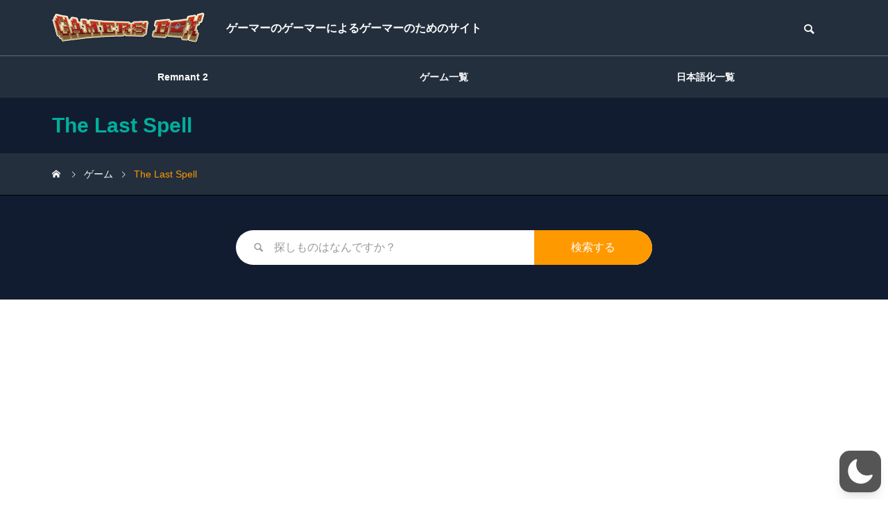

--- FILE ---
content_type: text/html; charset=utf-8
request_url: https://www.google.com/recaptcha/api2/aframe
body_size: 267
content:
<!DOCTYPE HTML><html><head><meta http-equiv="content-type" content="text/html; charset=UTF-8"></head><body><script nonce="5niVXb41PNO_SRtS8JmJnA">/** Anti-fraud and anti-abuse applications only. See google.com/recaptcha */ try{var clients={'sodar':'https://pagead2.googlesyndication.com/pagead/sodar?'};window.addEventListener("message",function(a){try{if(a.source===window.parent){var b=JSON.parse(a.data);var c=clients[b['id']];if(c){var d=document.createElement('img');d.src=c+b['params']+'&rc='+(localStorage.getItem("rc::a")?sessionStorage.getItem("rc::b"):"");window.document.body.appendChild(d);sessionStorage.setItem("rc::e",parseInt(sessionStorage.getItem("rc::e")||0)+1);localStorage.setItem("rc::h",'1762155721774');}}}catch(b){}});window.parent.postMessage("_grecaptcha_ready", "*");}catch(b){}</script></body></html>

--- FILE ---
content_type: text/css
request_url: https://gamersbox.net/wp/wp-content/cache/wpfc-minified/f1mnmsdh/hfl1l.css
body_size: 123943
content:
@charset "UTF-8";
@charset "UTF-8";
@charset "UTF-8";
@charset "utf-8";
img:is([sizes="auto" i],[sizes^="auto," i]){contain-intrinsic-size:3000px 1500px}
@font-face{font-family:'design_plus';src:url(//gamersbox.net/wp/wp-content/themes/quadra_biz001/fonts/design_plus.eot?v=2.0);src:url(//gamersbox.net/wp/wp-content/themes/quadra_biz001/fonts/design_plus.eot?v=2.0#iefix) format('embedded-opentype'),url(//gamersbox.net/wp/wp-content/themes/quadra_biz001/fonts/design_plus.woff?v=2.0) format('woff'),url(//gamersbox.net/wp/wp-content/themes/quadra_biz001/fonts/design_plus.ttf?v=2.0) format('truetype'),url(//gamersbox.net/wp/wp-content/themes/quadra_biz001/fonts/design_plus.svg?v=2.0#design_plus) format('svg');font-weight:400;font-style:normal;font-display:swap}@font-face{font-family:'footer_bar';src:url(//gamersbox.net/wp/wp-content/themes/quadra_biz001/fonts/footer_bar.eot?v=1.2);src:url(//gamersbox.net/wp/wp-content/themes/quadra_biz001/fonts/footer_bar.eot?v=1.2#iefix) format('embedded-opentype'),url(//gamersbox.net/wp/wp-content/themes/quadra_biz001/fonts/footer_bar.woff?v=1.2) format('woff'),url(//gamersbox.net/wp/wp-content/themes/quadra_biz001/fonts/footer_bar.ttf?v=1.2) format('truetype'),url(//gamersbox.net/wp/wp-content/themes/quadra_biz001/fonts/footer_bar.svg?v=1.2#footer_bar) format('svg');font-weight:400;font-style:normal;font-display:swap}html,body,div,span,applet,object,iframe,h1,h2,h3,h4,h5,h6,p,blockquote,pre,a,abbr,acronym,address,big,cite,code,del,dfn,em,img,ins,kbd,q,s,samp,small,strike,strong,sub,sup,tt,var,b,u,i,center,dl,dt,dd,ol,ul,li,fieldset,form,label,legend,table,caption,tbody,tfoot,thead,tr,th,td,article,aside,canvas,details,embed,figure,figcaption,footer,header,hgroup,menu,nav,output,ruby,section,summary,time,mark,audio,video{margin:0;padding:0;border:0;outline:0;font-size:100%;vertical-align:baseline}article,aside,details,figcaption,figure,footer,header,hgroup,menu,nav,section{display:block}html{overflow-y:scroll;-webkit-text-size-adjust:100%}ul,ol{list-style:none}blockquote,q{quotes:none}blockquote:before,blockquote:after,q:before,q:after{content:'';content:none}a:focus{outline:none}ins{text-decoration:none}mark{font-style:italic;font-weight:700}del{text-decoration:line-through}abbr[title],dfn[title]{border-bottom:1px dotted;cursor:help}table{border-collapse:collapse;border-spacing:0;width:100%}hr{display:block;height:1px;border:0;border-top:1px solid #ccc;margin:1em 0;padding:0}button,input,select,textarea{outline:0;-webkit-box-sizing:border-box;box-sizing:border-box;font-size:100%}input,textarea{background-image:-webkit-linear-gradient(hsla(0,0%,100%,0),hsla(0,0%,100%,0));-webkit-appearance:none;border-radius:0}input[type=checkbox]{-webkit-appearance:checkbox}input[type=radio]{-webkit-appearance:radio}button::-moz-focus-inner,input::-moz-focus-inner{border:0;padding:0}iframe{max-width:100%}h1,h2,h3,h4,h5,h6{font-weight:600}img{vertical-align:bottom}.clearfix:after{display:block;clear:both;content:""}body{font-family:Arial,sans-serif;font-size:14px;line-height:1;width:100%;position:relative;-webkit-font-smoothing:antialiased;overflow-wrap:break-word}.pc body.admin-bar{padding-top:32px}a{text-decoration:none;color:#000}a,a:before,a:after,input{-webkit-transition-property:background-color,color;-webkit-transition-duration:.2s;-webkit-transition-timing-function:ease;transition-property:background-color,color;transition-duration:.2s;transition-timing-function:ease}.clear{clear:both}.hide{display:none}.post_content{word-wrap:break-word}.design_button{text-align:center;z-index:10;position:relative;height:70px}.design_button a{display:inline-block;min-width:260px;max-width:100%;height:70px;line-height:70px;font-size:16px;padding:0 20px;position:relative;overflow:hidden;z-index:3;-webkit-box-sizing:border-box;box-sizing:border-box;-webkit-transition:all .35s ease;transition:all .35s ease}.design_button.shape_type1 a{border-radius:60px;font-weight:600}.design_button.type2 a,.design_button.type3 a{border:1px solid #fff}.design_button.type2 a:before,.design_button.type3 a:before{content:'';display:block;width:100%;height:calc(100% + 2px);position:absolute;top:-1px;left:-100%;z-index:-1;-webkit-transition:all .5s cubic-bezier(.22,1,.36,1) 0s;transition:all .5s cubic-bezier(.22,1,.36,1) 0s}.design_button.type3 a:before{transform:skewX(45deg);width:calc(100% + 70px);left:calc(-100% - 70px);transform-origin:bottom left}.design_button.type2 a:hover:before,.design_button.type3 a:hover:before{left:0}.design_button.quick_tag_ver{margin:0 0 40px}#site_loader_overlay{opacity:1}body.end_loading #site_loader_overlay{opacity:0;pointer-events:none;-webkit-transition:opacity .9s ease 0s;transition:opacity .9s ease 0s}#container{position:relative;height:100%}#main_contents{width:1130px;margin:0 auto;position:relative;display:-webkit-box;display:-ms-flexbox;display:-webkit-flex;display:flex;-ms-flex-wrap:wrap;-webkit-flex-wrap:wrap;flex-wrap:wrap}#main_col{width:790px;-webkit-box-sizing:border-box;box-sizing:border-box;background:#fff}#side_col{width:340px;padding:60px 0 60px 40px;-webkit-box-sizing:border-box;box-sizing:border-box}#side_col>.inner{margin-top:-40px;height:100%}#main_contents{width:100%;margin:0;display:block;background:-moz-linear-gradient(90deg,#fff 0%,#fff 50%,#f4f4f4 50%,#f4f4f4 100%);background:-webkit-linear-gradient(90deg,#fff 0%,#fff 50%,#f4f4f4 50%,#f4f4f4 100%);background:linear-gradient(90deg,#fff 0%,#fff 50%,#f4f4f4 50%,#f4f4f4 100%)}#main_contents>.inner{max-width:1130px;width:100%;margin:0 auto;position:relative;display:-webkit-box;display:-ms-flexbox;display:-webkit-flex;display:flex;-ms-flex-wrap:wrap;-webkit-flex-wrap:wrap;flex-wrap:wrap}@media screen and (min-width:1202px){#main_contents.left{background:-moz-linear-gradient(90deg,#f4f4f4 0%,#f4f4f4 50%,#fff 50%,#fff 100%);background:-webkit-linear-gradient(90deg,#f4f4f4 0%,#f4f4f4 50%,#fff 50%,#fff 100%);background:linear-gradient(90deg,#f4f4f4 0%,#f4f4f4 50%,#fff 50%,#fff 100%)}#main_contents.right{background:-moz-linear-gradient(90deg,#fff 0%,#fff 50%,#f4f4f4 50%,#f4f4f4 100%);background:-webkit-linear-gradient(90deg,#fff 0%,#fff 50%,#f4f4f4 50%,#f4f4f4 100%);background:linear-gradient(90deg,#fff 0%,#fff 50%,#f4f4f4 50%,#f4f4f4 100%)}#main_contents.no_side{background:#fff}#main_contents.left>.inner{flex-direction:row-reverse}#main_contents.right>.inner{flex-direction:row}#main_contents.left #main_col{padding:60px 0 150px 40px}#main_contents.right #main_col{padding:60px 40px 150px 0}#main_contents.no_side #main_col{width:100%;padding:60px 0 150px}#main_contents.left #side_col{padding:60px 40px 60px 0}#main_contents.right #side_col{padding:60px 0 60px 40px}}:root{--tcd-key1-color:0,147,203;--tcd-key2-color:0,48,66;--tcd-hover-color:0,120,171;--tcd-link-color:0,0,0;--tcd-link-hover-color:0,0,0;--tcd-font-type1:Arial,"ヒラギノ角ゴ ProN W3","Hiragino Kaku Gothic ProN","メイリオ",Meiryo,sans-serif;--tcd-font-type2:Arial,"Hiragino Sans","ヒラギノ角ゴ ProN","Hiragino Kaku Gothic ProN","游ゴシック",YuGothic,"メイリオ",Meiryo,sans-serif;--tcd-font-type3:"Times New Roman","游明朝","Yu Mincho","游明朝体","YuMincho","ヒラギノ明朝 Pro W3","Hiragino Mincho Pro","HiraMinProN-W3","HGS明朝E","ＭＳ Ｐ明朝","MS PMincho",serif}body,input,textarea{font-family:var(--tcd-font-type2)}.rich_font,.p-vertical{font-family:var(--tcd-font-type2)}.rich_font_type1{font-family:var(--tcd-font-type1)}.rich_font_type2{font-family:var(--tcd-font-type2)}.rich_font_type3{font-family:var(--tcd-font-type3)}#archive_header_title .font_type1{font-family:var(--tcd-font-type1)}#archive_header_title .font_type2{font-family:var(--tcd-font-type2)}#archive_header_title .font_type3{font-family:var(--tcd-font-type3)}.line{overflow:hidden;white-space:nowrap;text-overflow:ellipsis;-ms-flex:1 0 auto;-webkit-flex:1 0 auto;flex:1 0 auto}.lines{overflow:hidden;visibility:visible}.lines>.two{display:-webkit-inline-box;-webkit-box-orient:vertical;-webkit-line-clamp:2}.lines>.three{display:-webkit-inline-box;-webkit-box-orient:vertical;-webkit-line-clamp:3}.date{font-family:Arial;font-size:14px;color:#999;position:relative}.date:before{font-family:'footer_bar';content:'\e912';position:absolute;top:0;left:0;-webkit-font-smoothing:antialiased;-moz-osx-font-smoothing:grayscale}.update{font-size:14px;position:relative;color:#999;margin:0 0 0 10px;border-left:1px solid #ddd}.update:before{font-family:'design_plus';content:'\e943';font-size:14px;top:0;left:10px;position:absolute;-webkit-font-smoothing:antialiased;-moz-osx-font-smoothing:grayscale}.title{-webkit-transition:color .35s ease;transition:color .35s ease}.image{-webkit-backface-visibility:hidden;backface-visibility:hidden}@media screen and (min-width:751px){#index_header_type1{max-height:550px}}#index_header_type1{width:100%;height:550px;position:relative;overflow:hidden}#index_header_type1 .link{display:block;width:100%;height:100%;position:relative;display:-webkit-box;display:-ms-flexbox;display:-webkit-flex;display:flex;-ms-align-items:center;-webkit-align-items:center;align-items:center;-ms-justify-content:center;-webkit-justify-content:center;justify-content:center}#index_header_type1 .content{display:inline-block;background:rgb(0 48 66/80%);padding:40px;text-align:center;max-width:840px;z-index:3;background:rgba(var(--tcd-key2-color,0,48,66),.8);-moz-box-sizing:border-box;-webkit-box-sizing:border-box;box-sizing:border-box}#index_header_type1 .image_wrap{text-align:center;backface-visibility:hidden}#index_header_type1 .image_wrap+.catch{margin-top:10px}#index_header_type1 .catch{font-size:34px;line-height:1.6;font-weight:600;color:#fff;backface-visibility:hidden}#index_header_type1 .catch span{display:block}#index_header_type1 .desc{font-size:16px;line-height:2;font-weight:600;color:#fff;backface-visibility:hidden}#index_header_type1 .catch+.desc,#index_header_type1 .image_wrap+.desc{margin-top:5px}#index_header_type1 .desc span{display:block}#index_header_type1 .search_form{position:absolute;left:0;bottom:0;z-index:3;padding-top:25px;width:100%;height:100px;background:rgba(var(--tcd-key1-color,0,147,203),.5);-moz-box-sizing:border-box;-webkit-box-sizing:border-box;box-sizing:border-box}#index_header_type1 .bg_image{width:100%;height:100%;position:absolute;left:0;top:0}#index_header_type1 .content{transform:scale(.7);opacity:0;backface-visibility:hidden}#index_header_type1.is-animate .content{animation:fc_zoomIn 1s cubic-bezier(.075,.82,.165,1) forwards .1s}@keyframes fc_zoomIn{0%{transform:scale(.7);opacity:0}100%{transform:none;opacity:1}}#index_header_type1 .bg_image{transform:scale(1.15)}#index_header_type1.is-animate .bg_image{animation:fc_zoomOut 2s cubic-bezier(.075,.82,.165,1) forwards .1s}@keyframes fc_zoomOut{0%{transform:scale(1.15)}100%{transform:scale(1)}}#index_header_type1 .content .animate_item{opacity:0;transform:translateY(15px)}#index_header_type1.is-animate .content .animate_item{animation:fc_slideUp 1.3s cubic-bezier(.165,.84,.44,1) forwards}#index_header_type1.is-animate .content .animate_item{animation-delay:.8s}#index_header_type1.is-animate .content .animate_item+.animate_item{animation-delay:1.2s}#index_header_type1.is-animate .content .animate_item+.animate_item+.animate_item{animation-delay:1.6s}@keyframes fc_slideUp{0%{opacity:0;transform:translateY(15px)}100%{opacity:1;transform:translateY(0px)}}#index_header_type2{width:100%;height:550px;position:relative;overflow:hidden}#index_header_type2 .link{display:block;width:100%;height:550px;position:relative;background:#ccc}#index_header_type2 .overlay{width:100%;height:100%;position:absolute;top:0;right:0;bottom:0;left:0;z-index:1;background:rgb(0 0 0/50%)}#index_header_type2 .bg_image{width:100%;height:100%;position:absolute;top:0;right:0;bottom:0;left:0;z-index:0}#index_header_type2 .item{width:100%;height:100%;position:relative}#index_header_type2 .link:hover .catch{color:rgba(255,255,255,.5)}#index_header_type2 .swiper-container{width:100%;height:100%;background:#000}#index_header_type2 .inner{max-width:1130px;width:100%;height:100%;margin:auto;position:absolute;top:0;left:0;right:0;bottom:0;z-index:3}#index_header_type2 .content{position:absolute;left:0;top:50%;-ms-transform:translateY(-50%);-webkit-transform:translateY(-50%);transform:translateY(-50%);max-width:512px;width:100%}#index_header_type2 .top{overflow:hidden}#index_header_type2 .meta_wrap{display:-webkit-box;display:-ms-flexbox;display:-webkit-flex;display:flex;margin-bottom:20px;padding-left:3px}#index_header_type2 .date{padding-left:20px;margin-right:13px;color:#fff}#index_header_type2 .category{font-size:14px;color:#fff;transition:color .2s ease}#index_header_type2 .category:hover{color:rgba(255,255,255,.5)}#index_header_type2 .catch_wrap{overflow:hidden;padding-bottom:25px}#index_header_type2 .catch{font-size:36px;line-height:1.4;max-height:2.8em;color:#fff;margin:-.2em 0;transition:color .4s ease}#index_header_type2 .border{width:100%;height:3px;padding:5px 0}#index_header_type2 .border span{display:block;height:3px;background:#fff}#index_header_type2 .desc_wrap{overflow:hidden;padding-top:25px}#index_header_type2 .desc{font-size:16px;line-height:2;max-height:4em;color:#fff;margin:-.5em 0}#index_header_type2 .top_wrap{transform:translateY(calc(100% + 10px))}#index_header_type2 .desc{transform:translateY(calc(-100% + -25px))}#index_header_type2 .border span{width:0}#index_header_type2 .previous_slide .top_wrap,#index_header_type2 .previous_slide .desc{transform:translateY(0)}#index_header_type2 .previous_slide .border span{width:100%}#index_header_type2 .item.swiper-slide-active .top_wrap{transform:translateY(calc(100% + 10px));animation:title_up 1s cubic-bezier(.59,.07,.38,.96) .7s forwards}#index_header_type2 .item.swiper-slide-active .desc{transform:translateY(calc(-100% + -25px));animation:desc_down 1s cubic-bezier(.59,.07,.38,.96) .7s forwards}#index_header_type2 .item.swiper-slide-active .border span{width:0;animation:border_stretch 1s cubic-bezier(.59,.07,.48,.95) .6s forwards}#index_header_type2 .layer_content .inner{display:flex;align-items:center;justify-content:space-between;flex-direction:row-reverse}#index_header_type2 .layer_content .content{position:unset;transform:initial}#index_header_type2 .layer_content .image_wrap{max-width:46%;width:100%;opacity:0;text-align:center}#index_header_type2 .layer_content .image{max-width:100%;height:auto}#index_header_type2 .layer_content .image_wrap{opacity:0}#index_header_type2 .layer_content.previous_slide .image_wrap{opacity:1}#index_header_type2 .layer_content.swiper-slide-active .image_wrap{opacity:0;animation:image_fadeIn .5s ease 1s forwards}@keyframes title_up{0%{transform:translateY(calc(100% + 10px))}100%{transform:translateY(0)}}@keyframes desc_down{0%{transform:translateY(calc(-100% + -25px))}100%{transform:translateY(0)}}@keyframes border_stretch{0%{width:0}100%{width:100%}}@keyframes image_fadeIn{0%{opacity:0}100%{opacity:1}}.stop_index_slider_animation #index_header_type2 .item.swiper-slide-active .top_wrap,.stop_index_slider_animation #index_header_type2 .item.swiper-slide-active .desc{transform:translateY(0)}.stop_index_slider_animation #index_header_type2 .item.swiper-slide-active .border span{width:100%}.stop_index_slider_animation #index_header_type2 .layer_content .image_wrap{opacity:1}.stop_index_slider_animation #index_header_type2 .item.swiper-slide-active .top_wrap,.stop_index_slider_animation #index_header_type2 .item.swiper-slide-active .desc,.stop_index_slider_animation #index_header_type2 .item.swiper-slide-active .border span,.stop_index_slider_animation #index_header_type2 .layer_content.swiper-slide-active .image_wrap{animation:none}#index_header_type2 .swiper-pagination{display:inline-block;width:auto;bottom:20px;left:50%;-webkit-transform:translateX(-50%);transform:translateX(-50%)}#index_header_type2 .swiper-pagination-bullet{width:12px;height:12px;background:rgba(255,255,255,.5);opacity:1;transition:background .2s ease}#index_header_type2 .swiper-pagination-bullet-active{background:rgba(255,255,255,1);pointer-events:none}#index_header_type2 .previous_slide{z-index:3;opacity:1!important}#index_header_type2 .swiper-slide-active{z-index:4;opacity:1!important}#index_header_type2 .next_animating{animation:clip_animation_next 1s ease-in-out}#index_header_type2 .prev_animating{animation:clip_animation_prev 1s ease-in-out}@keyframes clip_animation_next{0%{clip-path:inset(0 0 0 100%)}100%{clip-path:inset(0 0 0 0)}}@keyframes clip_animation_prev{0%{clip-path:inset(0 100% 0 0)}100%{clip-path:inset(0 0 0 0)}}#header_slider_wrap{width:100%;height:550px;position:relative;overflow:hidden;padding:60px 0;background:rgba(var(--tcd-key2-color,0,48,66),1);-moz-box-sizing:border-box;-webkit-box-sizing:border-box;box-sizing:border-box}#header_slider{width:1130px;height:430px;max-width:calc(100% - 80px );position:relative;-moz-box-sizing:border-box;-webkit-box-sizing:border-box;box-sizing:border-box}#header_slider .item{width:100%;height:100%;position:relative;background:rgba(var(--tcd-key2-color,0,48,66),1)}#header_slider .caption{-webkit-box-sizing:border-box;box-sizing:border-box;width:calc(50% - 100px);height:100%;z-index:100;text-align:left;color:#fff;position:absolute;left:100px;top:0}#header_slider .caption>.inner{width:100%;position:absolute;top:50%;-ms-transform:translateY(-50%);-webkit-transform:translateY(-50%);transform:translateY(-50%)}#header_slider .caption.type1{left:100px;width:calc(50% - 100px);text-align:left}#header_slider .caption.type2{left:100px;width:calc(100% - 200px);text-align:center}#header_slider .caption.type2 .design_button{text-align:center}#header_slider .caption.type3{left:unset;right:100px;width:calc(50% - 100px);text-align:left}#header_slider .catch{font-weight:600;line-height:1.4;margin:-.2em 0;font-size:38px;-ms-word-wrap:break-word;word-wrap:break-word;position:relative}#header_slider .catch.animate_item:nth-child(2){margin-top:25px}#header_slider .desc{margin:30px 0 0;position:relative;overflow:hidden;font-size:18px}#header_slider .desc p{line-height:2;margin:-.5em 0}#header_slider .desc p.mobile{display:none}#header_slider .design_button{margin-top:30px;text-align:left}#header_slider .design_button a{text-align:center}#header_slider .animate_item{opacity:0;transform:translateY(15px)}#header_slider .swiper-slide-active .animate_item{animation:fc_slideUp 1.3s cubic-bezier(.165,.84,.44,1) forwards;animation-delay:1.3s;backface-visibility:hidden}#header_slider .swiper-slide-active .animate_item+.animate_item{animation-delay:1.7s}#header_slider .swiper-slide-active .animate_item+.animate_item+.animate_item{animation-delay:2.1s}.stop_index_slider_animation #header_slider .animate_item{opacity:1;transform:translateY(0px)}.stop_index_slider_animation #header_slider .swiper-slide-active .animate_item{animation:none}#header_slider .overlay{width:100%;height:100%;position:absolute;top:0;left:0;z-index:2}#header_slider .bg_image{width:100%;height:100%;position:absolute;top:0;left:0;z-index:1}#header_slider .bg_image.mobile{display:none}#header_slider .video_wrap{width:100%;height:100%;overflow:hidden}#header_slider .video .video_wrap{object-fit:cover}#header_slider .youtube .video_wrap>.inner{min-width:calc(430px / 0.5625);position:relative;top:50%;left:50%;transform:translate(-50%,-50%)}#header_slider .first_item .youtube-player{opacity:0;transition:opacity 1s .4s}#header_slider .video_wrap.type1{position:absolute;top:50%;left:auto;-ms-transform:translateY(-50%);-webkit-transform:translateY(-50%);transform:translateY(-50%)}#header_slider .video_wrap.type2{position:absolute;top:0;left:50%;-ms-transform:translateX(-50%);-webkit-transform:translateX(-50%);transform:translateX(-50%)}#header_slider .video_wrap.type1 video{height:100%;width:auto}#header_slider .video_wrap.type2 video{width:100%;height:auto}#header_slider .youtube_inner{padding-top:56.25%;position:relative;width:100%}#header_slider .slide-youtube{height:100% !important;position:absolute;left:0;top:0;width:100% !important;transition:opacity .2s ease;pointer-events:none}#header_slider.swiper-container-3d{perspective:1130px}.carousel_arrow{width:50px;height:50px;line-height:50px;text-align:center;position:absolute;cursor:pointer;z-index:10;overflow:hidden;top:50%;-ms-transform:translateY(-50%);-webkit-transform:translateY(-50%);transform:translateY(-50%)}.carousel_arrow:before{font-family:'design_plus';color:#000;font-size:18px;display:block;height:50px;line-height:50px;width:100%;text-align:center;-webkit-font-smoothing:antialiased;-moz-osx-font-smoothing:grayscale;-webkit-transition:all .2s ease;transition:all .2s ease}.carousel_arrow.prev_item:before{content:'\e90f'}.carousel_arrow.next_item:before{content:'\e910';left:0;right:0}.carousel_arrow:hover:before{color:#ccc !important}.carousel_arrow.prev_item{left:-20px}.carousel_arrow.next_item{right:-20px}#header_slider_nav_wrap .carousel_arrow:before{color:#fff}#header_slider_nav_wrap .carousel_arrow{margin-top:3px}@-webkit-keyframes bg_image_move_right{0%{transform:translate3d(-200px,0,0)}100%{transform:translate3d(0px,0,0)}}@keyframes bg_image_move_right{0%{transform:translate3d(-200px,0,0)}100%{transform:translate3d(0px,0,0)}}@-webkit-keyframes bg_image_move_left{0%{transform:translate3d(0px,0,0)}100%{transform:translate3d(-200px,0,0)}}@keyframes bg_image_move_left{0%{transform:translate3d(0px,0,0)}100%{transform:translate3d(-200px,0,0)}}@-webkit-keyframes bg_image_move_up{0%{transform:translate3d(0,0,0)}100%{transform:translate3d(0,-200px,0)}}@keyframes bg_image_move_up{0%{transform:translate3d(0,0,0)}100%{transform:translate3d(0,-200px,0)}}@-webkit-keyframes bg_image_move_down{0%{transform:translate3d(0,-200px,0)}100%{transform:translate3d(0,0,0)}}@keyframes bg_image_move_down{0%{transform:translate3d(0,-200px,0)}100%{transform:translate3d(0,0,0)}}#header_slider_wrap .swiper-pagination{display:inline-block;width:auto;bottom:20px;left:50%;-webkit-transform:translateX(-50%);transform:translateX(-50%)}#header_slider_wrap .swiper-pagination-bullet{width:12px;height:12px;background:rgba(255,255,255,.5);margin:0 6px;opacity:1;transition:background .2s ease}#header_slider_wrap .swiper-pagination-bullet-active{background:rgba(255,255,255,1);pointer-events:none}#header_slider_wrap .swiper-wrapper{transition:transform ease-in-out}.index_box_content{width:100%;border-bottom:1px solid #ddd;display:-webkit-box;display:-ms-flexbox;display:-webkit-flex;display:flex}.index_box_content .item{width:50%}.index_box_content .item:first-of-type{border-right:1px solid #ddd}.index_box_content .link{display:block;width:100%;height:100%;padding:60px 100px;-moz-box-sizing:border-box;-webkit-box-sizing:border-box;box-sizing:border-box}.index_box_content .title_wrap{height:80px;display:-webkit-box;display:-ms-flexbox;display:-webkit-flex;display:flex;-ms-align-items:center;-webkit-align-items:center;align-items:center;-ms-justify-content:space-between;-webkit-justify-content:space-between;justify-content:space-between}.index_box_content .image_wrap{width:80px;height:80px;position:relative;background:rgba(var(--tcd-key1-color,0,147,203),1);border-radius:50%;overflow:hidden;-webkit-transition:background .35s ease;transition:background .35s ease}.index_box_content .image{position:absolute;top:0;left:0;right:0;bottom:0;margin:auto;max-width:100%;max-height:100%}.index_box_content .title{font-size:28px;line-height:1.6;font-weight:600;color:rgba(var(--tcd-key1-color,0,147,203),1);width:calc(100% - 105px)}.index_box_content .link:hover .title{color:rgba(var(--tcd-hover-color,0,120,171),1)}.index_box_content .link:hover .image_wrap{background-color:rgba(var(--tcd-hover-color,0,120,171),1)}.index_box_content .content_wrap{padding-top:30px}.index_box_content .desc{color:#000;line-height:2;margin:-.5em 0}.box_icon{width:100%;height:100%;position:relative;font-size:26px;color:#fff}.box_icon:before{display:block;font-size:inherit;font-family:"design_plus";color:inherit;position:absolute;left:50%;top:50%;z-index:3;-ms-transform:translate(-50%,-50%);-webkit-transform:translate(-50%,-50%);transform:translate(-50%,-50%)}.box_icon.pencil:before{content:"\e911";font-family:"footer_bar"}.box_icon.notifications:before{content:"\e7f4";padding-bottom:.07em}.box_icon.build:before{content:"\e869";padding:0 .02em .06em 0}.box_icon.favorite:before{content:"\e87d";padding-top:.06em}.box_icon.help:before{content:"\e912";padding-top:.05em}.box_icon.location:before{content:"\e914";padding-bottom:.1em}.box_icon.magnifying-glass:before{content:"\e915";padding:0 .04em .04em 0}.box_icon.message:before{content:"\e916"}.box_icon.book:before{content:"\e91c";padding-bottom:.08em}.box_icon.download:before{content:"\e91d";padding-bottom:.1em}.box_icon.phone2:before{content:"\e920";padding-bottom:.05em}.box_icon.laptop:before{content:"\e923";padding-bottom:.05em}.box_icon.avn_blog:before{content:"\e92c";padding-bottom:.05em}.box_icon.folder:before{content:"\e92f";padding-bottom:.05em}.box_icon.avn_headphones:before{content:"\e938";padding-bottom:.08em}.box_icon.shopping_cart:before{content:"\e93a";padding-left:.07em}.box_icon.zm_camera:before{content:"\e93e";padding-bottom:.05em}.box_icon.sphere:before{content:"\e942";padding:0 0 .065em .065em}.box_icon.checkmark:before{content:"\ea10"}.box_icon.star:before{content:"\f005";padding-bottom:.01em}.box_icon.cog:before{content:"\f013";padding-bottom:.025em}.box_icon.warning:before{content:"\f071";padding-bottom:.08em}.box_icon.bar-chart:before{content:"\f080";padding-left:.06em}.box_icon.phone:before{content:"\f095";padding:.03em 0 0 .04em}.box_icon.lightbulb:before{content:"\f0eb";padding-bottom:.05em}.box_icon.desktop:before{content:"\f108";adding-top:.13em}.box_icon.rocket:before{content:"\f135";padding-right:.05em}.box_icon.file-text:before{content:"\f15c";padding-bottom:.05em}.box_icon.thumbs-up:before{content:"\f164";padding-bottom:.05em}.box_icon.line-chart:before{content:"\f201"}#index_news_ticker{padding:100px 0}#index_news_ticker .inner{width:840px;overflow:hidden;margin:0 auto;display:-webkit-box;display:-ms-flexbox;display:-webkit-flex;display:flex}#index_news_ticker .list{width:calc(100% - 170px);height:60px;border:2px solid rgba(var(--tcd-key1-color,0,147,203),1);border-right:none;border-top-left-radius:60px;border-bottom-left-radius:60px;-webkit-box-sizing:border-box;box-sizing:border-box;background:#fff}#index_news_ticker .item{width:100%;height:100%;position:relative;padding:0 25px 0;display:-webkit-box;display:-ms-flexbox;display:-webkit-flex;display:flex;-ms-align-items:center;-webkit-align-items:center;align-items:center;-webkit-box-sizing:border-box;box-sizing:border-box}#index_news_ticker .date{padding-left:22px;margin-right:15px}#index_news_ticker .title{font-size:16px;font-weight:500;line-height:2;width:calc(100% - 90px )}#index_news_ticker .title br{display:none}#index_news_ticker .title a{color:#000;display:block}#index_news_ticker .title a:hover{color:rgba(var(--tcd-hover-color,0,120,171),1)}.news_ticker_button{width:170px;height:60px;overflow:hidden;border-top-right-radius:60px;border-bottom-right-radius:60px}.news_ticker_button .link{display:block;height:100%;line-height:60px;font-weight:600;margin-left:-2px;font-size:16px;color:#fff;background:rgba(var(--tcd-key1-color,0,147,203),1);text-align:center}.news_ticker_button .link:hover{color:rgba(255,255,255,.7)}#index_news_ticker .design_button{display:none}#index_news_ticker .item{opacity:.5;transition:opacity .2s ease}#index_news_ticker .swiper-slide-active{opacity:1}.cb_header{margin-bottom:50px;padding:0 145px;text-align:center}.cb_header .headline{font-size:34px;line-height:1.6;font-weight:600;color:rgba(var(--tcd-key1-color,0,147,203),1);overflow:hidden}.cb_header .headline span{display:block;margin:-.3em 0}.cb_header .description{line-height:2;overflow:hidden}.cb_header .description span{display:block;margin:-.5em 0}.cb_header .headline+.description{padding-top:27px}.cb_content:last-of-type:not(.cb_free_space){padding-bottom:150px}.cb_content:nth-of-type(2n){background:#f4f4f4}.cb_content .design_button{margin-top:60px}#front_page_contents{width:1130px;padding:100px 0 150px;margin:0 auto}#index_news_ticker+#index_content_builder{margin-top:-100px}.cb_category_list{padding:100px 0}.cb_category_list>.inner{max-width:1130px;margin:0 auto}.cb_category_list .item{width:100%;height:200px;margin-bottom:30px}.cb_category_list .item:last-of-type{margin-bottom:0}.cb_category_list .link{border-radius:10px;border:1px solid rgb(0 0 0/13%);height:100%;display:-webkit-box;display:-ms-flexbox;display:-webkit-flex;display:flex;-ms-align-items:center;-webkit-align-items:center;align-items:center;-ms-flex-wrap:wrap;-webkit-flex-wrap:wrap;flex-wrap:wrap;-webkit-box-sizing:border-box;box-sizing:border-box}.cb_category_list .image_wrap{width:200px;height:200px;background:rgba(var(--tcd-key2-color,0,48,66),1);position:relative;overflow:hidden;margin-left:-1px;margin-top:-1px;border-radius:10px 0 0 10px;z-index:0}.cb_category_list .image{position:absolute;top:0;left:0;right:0;bottom:0;margin:auto}.cb_category_list .content_wrap{width:calc(100% - 200px);padding:0 50px;-webkit-box-sizing:border-box;box-sizing:border-box}.cb_category_list .content_wrap.no_thumbnail{width:100%}.cb_category_list .title{font-size:28px;line-height:1.6;color:rgba(var(--tcd-key1-color,0,147,203),1);-webkit-transition:color .35s ease;transition:color .35s ease}#body .cb_category_list .link:hover .title{color:rgb(var(--tcd-hover-color,0,120,171))!important}.cb_category_list .desc{color:#000;line-height:2;max-height:4em;margin-top:10px}.cb_category_list .desc.sp{display:none}.cb_blog_carousel{padding:100px 0}.cb_blog_carousel>.inner{max-width:calc(100% - 140px);width:1130px;margin:0 auto}.cb_blog_carousel .post_list{width:100%;position:relative}.cb_blog_carousel .item{width:calc(100% / 3 - 20px);background:#fff;position:relative;margin-right:28px}.cb_blog_carousel .link{display:block}.cb_blog_carousel .category{position:absolute;bottom:0;left:30px;overflow:hidden;z-index:5;border-top-left-radius:5px;border-top-right-radius:5px;display:block;min-width:120px;height:40px;line-height:40px;font-size:12px;text-align:center;color:#fff;background:rgba(var(--tcd-key2-color,0,48,66),1);transition:color .3s ease;-moz-box-sizing:border-box;-webkit-box-sizing:border-box;box-sizing:border-box}.cb_blog_carousel .category:hover{color:rgba(255,255,255,.5)}.cb_blog_carousel .title_wrap{padding:30px;position:relative;-moz-box-sizing:border-box;-webkit-box-sizing:border-box;box-sizing:border-box}.cb_blog_carousel .title{font-size:18px;font-weight:600;line-height:1.7;height:3.4em;margin:-.35em 0}.cb_blog_carousel .link:hover .title{color:rgba(var(--tcd-hover-color,0,120,171),1)}.cb_blog_carousel .image_wrap{width:100%;height:200px;position:relative;overflow:hidden}.cb_blog_carousel .image{width:100%;height:100%}.cb_blog_carousel .content_wrap{padding:30px}.cb_blog_carousel .post_list .desc{line-height:1.9;max-height:3.8em;margin:-.45em 0}.cb_blog_carousel .date{padding-left:20px;margin-top:15px}.cb_blog_carousel .carousel_arrow.next_item{right:-60px}.cb_blog_carousel .carousel_arrow.prev_item{left:-60px}.cb_blog_carousel .slider_wrap{position:relative}.cb_blog_carousel .swiper_arrow{width:50px;height:50px;line-height:50px;text-align:center;overflow:hidden}.cb_blog_carousel .swiper_arrow:after{font-family:'design_plus';color:#000;font-size:18px;display:block;height:50px;line-height:50px;width:100%;text-align:center;-webkit-font-smoothing:antialiased;-moz-osx-font-smoothing:grayscale;-webkit-transition:all .2s ease;transition:all .2s ease}.cb_blog_carousel .swiper_arrow:hover:after{color:#ccc}.cb_blog_carousel .swiper-button-prev{left:-60px}.cb_blog_carousel .swiper-button-prev:after{content:'\e90f'}.cb_blog_carousel .swiper-button-next{right:-60px}.cb_blog_carousel .swiper-button-next:after{content:'\e910'}.cb_tag_cloud{padding:100px 0}.cb_tag_cloud>.inner{width:840px;margin:0 auto}.cb_tag_cloud .cb_header{padding:0}.cb_tag_cloud .list{margin:-6px 0 0 -6px;display:-webkit-box;display:-ms-flexbox;display:-webkit-flex;display:flex;-ms-flex-wrap:wrap;-webkit-flex-wrap:wrap;flex-wrap:wrap}.cb_tag_cloud .item{display:inline-block;border-radius:5px;overflow:hidden;padding:0;margin:6px 0 0 6px}.cb_tag_cloud .link{display:block;color:#fff;font-size:12px;background:rgba(var(--tcd-key2-color,0,48,66),1);line-height:2.95;padding:0 1em;padding-top:.05em}.cb_tag_cloud .link:hover{background:rgba(var(--tcd-key1-color,0,147,203),1);color:#fff}.cb_column_content{padding:100px 0 100px}.cb_column_content .inner{max-width:1130px;margin:0 auto}.cb_column_content .list{width:100%;margin-top:-30px;display:-webkit-box;display:-ms-flexbox;display:-webkit-flex;display:flex;-ms-flex-wrap:wrap;-webkit-flex-wrap:wrap;flex-wrap:wrap;-ms-justify-content:space-between;-webkit-justify-content:space-between;justify-content:space-between}.cb_column_content .item{width:calc(100% / 2 - 15px);height:210px;margin-top:30px}.cb_column_content .link{width:100%;height:100%;padding:30px;background:#fff;border-radius:10px;overflow:hidden;display:-webkit-box;display:-ms-flexbox;display:-webkit-flex;display:flex;-ms-flex-wrap:wrap;-webkit-flex-wrap:wrap;flex-wrap:wrap;-ms-align-items:center;-webkit-align-items:center;align-items:center;-webkit-box-sizing:border-box;box-sizing:border-box}.cb_column_content .image_wrap{width:150px;height:150px;margin-right:30px;border-radius:10px;overflow:hidden}.cb_column_content .image{width:100%;height:100%}.cb_column_content .content_wrap{width:calc(100% - 180px)}.cb_column_content .content_wrap.wide{width:100%}.cb_column_content .title{font-size:22px;line-height:1.6;color:rgba(var(--tcd-key1-color,0,147,203),1)}.cb_column_content .link:hover .title{color:rgb(var(--tcd-hover-color,0,120,171))}.cb_column_content .item .desc{color:#000;line-height:2;margin-top:10px;height:6em}.cb_column_content .desc.sp{display:none}.cb_free_space>.inner.type1{width:1130px;margin:0 auto;-moz-box-sizing:border-box;-webkit-box-sizing:border-box;box-sizing:border-box}.cb_free_space>.inner.type2{width:auto}.archive_header_title_wrap{width:100%;height:80px}#archive_header_title{width:100%;background:rgba(var(--tcd-key2-color,0,48,66),1);position:relative;z-index:50}#archive_header_title .inner{max-width:1130px;width:100%;margin:0 auto;display:-webkit-box;display:-ms-flexbox;display:-webkit-flex;display:flex;-webkit-box-sizing:border-box;box-sizing:border-box}#archive_header_title .image_wrap{padding-right:25px;height:70px;margin-top:5px;position:relative;display:-webkit-box;display:-ms-flexbox;display:-webkit-flex;display:flex;-ms-align-items:center;-webkit-align-items:center;align-items:center}#archive_header_title .image{max-height:40px;width:auto}#archive_header_title .box_icon{width:.9em;height:1em;transform:scale(.7);transform-origin:left;margin-right:-20px}#archive_header_title .title{color:#fff;font-size:30px;height:80px;line-height:80px;overflow:hidden;white-space:nowrap;text-overflow:ellipsis;font-weight:600}#archive_header_title.is_fixed{position:fixed;top:0;left:0;z-index:100}.page_header_fix .archive_header_title_wrap{position:sticky;top:0;left:0;z-index:50}.page_header_fix #bread_crumb{position:sticky;top:80px;left:0;z-index:50}.archive_desc{line-height:2.4;margin:-10px 50px 90px;text-align:center}#bread_crumb{position:relative;z-index:3;width:100%;background:#fff}#bread_crumb:after{content:'';display:block;width:100%;height:3px;position:absolute;left:0;bottom:-3px;background:-moz-linear-gradient(bottom,rgb(0 0 0/10%),rgb(0 0 0/1%));background:-webkit-linear-gradient(bottom,rgb(0 0 0/10%),rgb(0 0 0/1%));background:linear-gradient(to bottom,rgb(0 0 0/10%),rgb(0 0 0/1%))}#bread_crumb ul{width:1130px;margin:0 auto;padding:0;overflow:hidden;white-space:nowrap;text-overflow:ellipsis;visibility:visible}#bread_crumb li{display:inline;font-size:14px;margin:0 10px 0 0;padding:0 20px 0 0;position:relative}#bread_crumb li:after{font-family:'design_plus';content:'\e910';font-size:10px;color:#000;display:inline-block;line-height:60px;height:60px;position:absolute;right:0;bottom:-23px;-webkit-font-smoothing:antialiased;-moz-osx-font-smoothing:grayscale}#bread_crumb li:last-of-type:after{display:none}#bread_crumb,#bread_crumb li.last{color:rgba(var(--tcd-key1-color,0,147,203),1)}#bread_crumb li a{color:#000;height:60px;line-height:60px;display:inline-block}#bread_crumb li a:hover{color:rgba(var(--tcd-hover-color,0,120,171),1)}#bread_crumb li.category a{display:none}#bread_crumb li.category a:first-of-type,#bread_crumb li.category a:only-of-type{display:inline-block}#bread_crumb li.home a{position:relative;width:16px}#bread_crumb li.home a span{opacity:0}#bread_crumb li.home a:before{font-family:'design_plus';content:'\e90c';font-size:12px;color:#000;display:inline-block;height:100%;line-height:1;top:0;position:relative;-webkit-font-smoothing:antialiased;-moz-osx-font-smoothing:grayscale}#side_word_balloon{--tcd-word-balloon-color:rgba(var(--tcd-key2-color,0,48,66),1);width:100%;background:var(--tcd-word-balloon-color);padding:30px;border-radius:10px;margin-top:40px;position:relative;box-sizing:border-box}#side_word_balloon .desc{font-size:14px;line-height:2.4;color:#fff}#side_word_balloon .desc span{display:block;margin:-.7em 0}#side_word_balloon .triangle{width:0;height:0;position:absolute;bottom:-10px;left:35px;border-style:solid;border-color:var(--tcd-word-balloon-color) transparent transparent transparent;border-width:10px 5px 0}#side_navigation{margin-top:40px;background:#fff;--tcd-side-menu-color:rgba(var(--tcd-key1-color,0,147,203),1);width:100%}#side_word_balloon+#side_navigation{margin-top:60px}#side_navigation.sticky{position:sticky;top:100px}#side_navigation .link{display:block;font-size:16px;line-height:1.4}#side_navigation .list .item .link:hover{color:var(--tcd-side-menu-color)}#side_navigation>.list>.item{border-top:1px solid #e6e6e6}#side_navigation>.list>.item:first-of-type{border-top:none}#side_navigation>.list>.item>.link{padding:calc(20px - 0.2em) 20px;overflow:hidden;position:relative;transition:padding .25s ease,color .25s ease}#side_navigation>.list>.item>.link:before{content:"";display:block;width:3px;height:100%;background:var(--tcd-side-menu-color);position:absolute;left:0;top:0;transform:translateX(-3px);transition:transform .2s ease}#side_navigation>.list>.item>.link:hover{padding-left:calc(20px + 1em)}#side_navigation>.list>.item>.link:hover:before{transform:translateX(0px)}#side_navigation>.list>.item>.link.parent{border-bottom:1px solid #e6e6e6;margin-bottom:-1px}#side_navigation>.list>.item>.link.parent>span{display:block;position:relative;padding-right:20px}#side_navigation>.list>.item>.link.parent>span:before{content:"";width:11px;height:3px;background:var(--tcd-side-menu-color);position:absolute;right:0;top:50%;-ms-transform:translateY(-50%);-webkit-transform:translateY(-50%);transform:translateY(-50%)}#side_navigation>.list>.item>.link.parent>span:after{content:"";width:3px;height:11px;max-height:11px;background:var(--tcd-side-menu-color);position:absolute;right:4px;top:50%;-ms-transform:translateY(-50%);-webkit-transform:translateY(-50%);transform:translateY(-50%);transition:height .3s ease}#side_navigation>.list>.item>.link.parent.active>span:after{height:0}#side_navigation .sub-menu{padding:16px 20px 15px 45px;overflow:hidden}#side_navigation .sub-menu .link{padding:calc(10px - 0.2em) 0px}#side_navigation .child_wrap .link{color:transparent;transition:all .5s cubic-bezier(.54,.07,.38,.9)}#side_navigation .child_wrap.active .link{color:#000}#side_navigation .child_wrap .sub-menu .link:hover{color:var(--tcd-side-menu-color);transition:color .2s ease}#side_navigation .child_wrap{height:0;overflow:hidden;transition:all .4s cubic-bezier(.54,.07,.38,.9)}#blog_archive{padding:60px 0 150px;background:#f4f4f4}#blog_archive .inner{width:1130px;margin:0 auto}#blog_archive .category_list{margin:-15px 0 60px -15px;display:-webkit-box;display:-ms-flexbox;display:-webkit-flex;display:flex;-ms-flex-wrap:wrap;-webkit-flex-wrap:wrap;flex-wrap:wrap}#blog_archive .category_list .item{display:inline-block;min-width:154px;border-radius:50px;overflow:hidden;margin:15px 0 0 15px}#blog_archive .category_list .link{display:block;width:100%;line-height:50px;height:50px;background:#fff;font-size:14px;font-weight:600;padding:0 35px;text-align:center;-webkit-box-sizing:border-box;box-sizing:border-box}#blog_archive .category_list .item.active .link{background:rgba(var(--tcd-key2-color,0,48,66),1);color:#fff;pointer-events:none}#blog_archive .category_list .link:hover{color:#fff;background:rgba(var(--tcd-key2-color,0,48,66),1)}#blog_archive .post_list{margin:-30px 0 0 -30px;display:-webkit-box;display:-ms-flexbox;display:-webkit-flex;display:flex;-ms-flex-wrap:wrap;-webkit-flex-wrap:wrap;flex-wrap:wrap}#blog_archive .post_list .item{width:calc(100% / 3 - 30px);background:#fff;position:relative;margin:30px 0 0 30px;-webkit-transition:box-shadow .35s ease,transform .35s ease;transition:box-shadow .35s ease,transform .35s ease}#blog_archive .post_list .link{display:block}#blog_archive .post_list .link:hover .title{color:rgba(var(--tcd-hover-color,0,120,171),1)}#blog_archive .post_list .category{position:absolute;bottom:0;left:30px;z-index:5;overflow:hidden;border-top-left-radius:5px;border-top-right-radius:5px;display:block;min-width:120px;height:40px;line-height:40px;padding:0 15px;font-size:12px;text-align:center;color:#fff;background:rgba(var(--tcd-key2-color,0,48,66),1);transition:color .3s ease;-moz-box-sizing:border-box;-webkit-box-sizing:border-box;box-sizing:border-box}#blog_archive .post_list .category:hover{color:rgba(255,255,255,.5)}#blog_archive .post_list .title_wrap{padding:30px;-moz-box-sizing:border-box;-webkit-box-sizing:border-box;box-sizing:border-box}#blog_archive .post_list .title{font-size:18px;line-height:1.7;font-weight:600;height:3.4em;margin:-.35em 0;-webkit-transition:color .2s ease;transition:color .2s ease}#blog_archive .post_list .image_wrap{width:100%;height:200px;position:relative;overflow:hidden}#blog_archive .post_list .image{width:100%;height:100%}#blog_archive .post_list .content_wrap{padding:30px}#blog_archive .post_list .desc{color:#000;line-height:1.9;height:3.8em;margin:-.45em 0}#blog_archive .date{padding-left:20px;margin-top:15px;margin-left:-1px}#blog_archive .post_list .item{opacity:0}#blog_archive .post_list.animation_type1 .item.animate{-webkit-animation:opacityAnimation 2s cubic-bezier(.165,.84,.44,1) forwards 0s;animation:opacityAnimation 2s cubic-bezier(.165,.84,.44,1) forwards 0s}#blog_archive .post_list.animation_type2 .item.animate{-webkit-animation:popUp .6s cubic-bezier(.165,.84,.44,1) forwards 0s;animation:popUp .6s cubic-bezier(.165,.84,.44,1) forwards 0s}#blog_archive .post_list.animation_type3 .item.animate{-webkit-animation:slideUp .6s cubic-bezier(.165,.84,.44,1) forwards 0s;animation:slideUp .6s cubic-bezier(.165,.84,.44,1) forwards 0s}#blog_archive .post_list.animation_type4 .item{opacity:1}@-webkit-keyframes slideUp2{0%{opacity:0;transform:translateY(30px)}100%{opacity:1;transform:translateY(0px)}}@keyframes slideUp2{0%{opacity:0;transform:translateY(30px)}100%{opacity:1;transform:translateY(0px)}}#blog_title{margin-bottom:40px}#blog_title .category{font-size:12px;color:#fff;text-align:center;background:rgba(var(--tcd-key2-color,0,48,66),1);position:absolute;bottom:0;left:40px;z-index:2;overflow:hidden;border-top-left-radius:5px;border-top-right-radius:5px;display:block;min-width:120px;height:40px;line-height:40px;padding:0 15px;-moz-box-sizing:border-box;-webkit-box-sizing:border-box;box-sizing:border-box}#blog_title .category:hover{color:rgba(255,255,255,.5)}#blog_title #blog_image{position:relative;width:100%;height:420px}#blog_title .image{width:100%;height:100%;position:relative}#blog_title .content{border:solid 1px #ddd;border-top:none;padding:30px 35px 35px;border-bottom-left-radius:10px;border-bottom-right-radius:10px}#blog_title .title{font-size:28px;line-height:1.6}#blog_title .date{padding-left:20px}#blog_title .update{font-size:14px;position:relative;padding:0 0 0 29px;color:#999;margin:0 0 0 10px;border-left:1px solid #ddd}#blog_title .update:before{font-family:'design_plus';content:'\e943';font-size:14px;top:0;left:10px;position:absolute;-webkit-font-smoothing:antialiased;-moz-osx-font-smoothing:grayscale}#blog_title .meta_top{margin:6px 0 0;display:-webkit-box;display:-ms-flexbox;display:-webkit-flex;display:flex;-ms-flex-wrap:wrap;-webkit-flex-wrap:wrap;flex-wrap:wrap;-ms-align-items:center;-webkit-align-items:center;align-items:center}#related_blog{width:100%;margin:50px auto 0}#related_blog .headline{font-size:22px;line-height:1.6;margin-bottom:20px;border-left:solid 3px rgba(var(--tcd-key1-color,0,147,203),1);padding-left:15px}#related_blog_list .item{height:calc(230px * 0.56);position:relative;margin-bottom:20px}#related_blog_list .item:last-of-type{margin-bottom:0}#related_blog_list .link{width:100%;height:100%;border-radius:10px;overflow:hidden;display:-webkit-box;display:-ms-flexbox;display:-webkit-flex;display:flex;-ms-align-items:center;-webkit-align-items:center;align-items:center}#related_blog_list .link:hover .title{color:rgba(var(--tcd-hover-color,0,120,171),1)}#related_blog_list .image_wrap{width:230px;height:100%;overflow:hidden;border-top-left-radius:10px;border-bottom-left-radius:10px}#related_blog_list .image{width:100%;height:100%}#related_blog_list .content{width:calc(100% - 230px);height:100%;position:relative;border:1px solid #ddd;border-left:none;border-top-right-radius:10px;border-bottom-right-radius:10px;-moz-box-sizing:border-box;-webkit-box-sizing:border-box;box-sizing:border-box}#related_blog_list .content>.inner{position:absolute;top:50%;padding:0 30px;-ms-transform:translateY(-50%);-webkit-transform:translateY(-50%);transform:translateY(-50%)}#related_blog_list .title{font-size:18px;font-weight:600;line-height:1.6;max-height:3.2em}#related_blog_list .date{margin:10px 0 0;padding-left:20px}#related_blog_list .date.sp{display:none}#news_archive{width:100%;-webkit-box-sizing:border-box;box-sizing:border-box}#news_archive_list .item{height:calc(355px * 0.56);position:relative;margin-bottom:20px}#news_archive_list .item:last-of-type{margin-bottom:0}#news_archive_list .link{width:100%;height:100%;border-radius:10px;overflow:hidden;display:-webkit-box;display:-ms-flexbox;display:-webkit-flex;display:flex;-ms-align-items:center;-webkit-align-items:center;align-items:center}#news_archive_list .image_wrap{width:355px;height:100%;overflow:hidden;border-top-left-radius:10px;border-bottom-left-radius:10px}#news_archive_list .image{width:100%;height:100%}#news_archive_list .content{width:calc(100% - 355px);height:100%;position:relative;border:1px solid #ddd;border-left:none;border-top-right-radius:10px;border-bottom-right-radius:10px;-moz-box-sizing:border-box;-webkit-box-sizing:border-box;box-sizing:border-box}#news_archive_list .content>.inner{position:absolute;top:50%;padding:0 30px;-ms-transform:translateY(-50%);-webkit-transform:translateY(-50%);transform:translateY(-50%)}#news_archive_list .date{padding-left:20px;margin-bottom:15px}#news_archive_list .title{font-size:20px;font-weight:600;line-height:1.6;max-height:3.2em}#news_archive_list .link:hover .title{color:rgba(var(--tcd-hover-color,0,120,171),1)}#news_archive_list.no_thumbnail .item{height:145px}#news_archive_list.no_thumbnail .content{width:100%;border-left:1px solid #ddd;border-radius:10px}#news_archive_list.no_thumbnail .content>.inner{padding:0 50px}#news_archive_list.no_thumbnail .date{margin-bottom:10px}#news_archive_list.no_thumbnail .title{max-height:1.6em}#news_archive_list.no_thumbnail .title span{-webkit-line-clamp:1}#news_title{margin-bottom:35px;padding-bottom:0}#news_title .meta_top{margin:0 0 12px;display:-webkit-box;display:-ms-flexbox;display:-webkit-flex;display:flex;-ms-flex-wrap:wrap;-webkit-flex-wrap:wrap;flex-wrap:wrap;-ms-align-items:center;-webkit-align-items:center;align-items:center}#news_title .date{padding-left:20px}#news_title .update{padding:0 0 0 29px}#news_title .title{font-size:28px;line-height:1.6}#news_image{width:100%;height:420px;position:relative;margin:0 0 40px}#news_image .image{width:100%;height:100%}#news_next_prev_post{margin:45px auto 0;width:100%;display:-webkit-box;display:-ms-flexbox;display:-webkit-flex;display:flex;-ms-flex-wrap:wrap;-webkit-flex-wrap:wrap;flex-wrap:wrap}#news_next_prev_post .item{height:122px;width:50%;position:relative;border:1px solid #ddd;-webkit-box-sizing:border-box;box-sizing:border-box}#news_next_prev_post .item:only-of-type{padding-left:0}#news_next_prev_post a{display:block;position:relative;width:100%;height:100%;overflow:hidden}#news_next_prev_post .image_wrap{display:none}#news_next_prev_post .title_area{display:block;position:absolute;left:0;top:50%;-ms-transform:translateY(-50%);-webkit-transform:translateY(-50%);transform:translateY(-50%)}#news_next_prev_post .title_area{padding:0 30px;width:100%;-webkit-box-sizing:border-box;box-sizing:border-box}#news_next_prev_post .title{position:relative;padding-left:35px;font-weight:600;color:#000;font-size:16px;line-height:1.6;max-height:3.2em;overflow:hidden;visibility:visible;-webkit-box-sizing:border-box;box-sizing:border-box;word-wrap:break-word;word-break:break-all}#news_next_prev_post .title span{display:-webkit-inline-box;-webkit-box-orient:vertical;-webkit-line-clamp:2}#news_next_prev_post .nav{display:none}#news_next_prev_post .next_post .title{padding:0 35px 0 0}#news_next_prev_post .title:after{z-index:10;position:absolute;left:-3px;top:50%;-ms-transform:translateY(-50%);-webkit-transform:translateY(-50%);transform:translateY(-50%);font-family:'design_plus';font-size:14px;font-weight:500;display:block;-webkit-font-smoothing:antialiased;-moz-osx-font-smoothing:grayscale}#news_next_prev_post .prev_post .title:after{content:'\e90f'}#news_next_prev_post .next_post .title:after{content:'\e910';left:auto;right:-4px}#news_next_prev_post .prev_post{border-right:none;border-top-left-radius:10px;border-bottom-left-radius:10px}#news_next_prev_post .next_post{border-top-right-radius:10px;border-bottom-right-radius:10px}#news_next_prev_post .prev_post:only-of-type{border-right:solid 1px #ddd}#news_next_prev_post .next_post:only-of-type{margin-left:auto}#news_next_prev_post a:hover .title{color:rgba(var(--tcd-hover-color,0,120,171),1)}#recent_news{width:100%;margin:50px auto 0}#recent_news .headline{font-size:22px;line-height:1.6;margin-bottom:20px;border-left:solid 3px rgba(var(--tcd-key1-color,0,147,203),1);padding-left:15px}#recent_news_list .item{height:calc(230px * 0.56);position:relative;margin-bottom:20px}#recent_news_list .item:last-of-type{margin-bottom:0}#recent_news_list .link{width:100%;height:100%;border-radius:10px;overflow:hidden;display:-webkit-box;display:-ms-flexbox;display:-webkit-flex;display:flex;-ms-align-items:center;-webkit-align-items:center;align-items:center}#recent_news_list .image_wrap{width:230px;height:100%;overflow:hidden;border-top-left-radius:10px;border-bottom-left-radius:10px}#recent_news_list .image{width:100%;height:100%}#recent_news_list .content{width:calc(100% - 230px);height:100%;position:relative;border:1px solid #ddd;border-left:none;border-top-right-radius:10px;border-bottom-right-radius:10px;-moz-box-sizing:border-box;-webkit-box-sizing:border-box;box-sizing:border-box}#recent_news_list .content>.inner{position:absolute;top:50%;padding:0 30px;-ms-transform:translateY(-50%);-webkit-transform:translateY(-50%);transform:translateY(-50%)}#recent_news_list .title{font-size:20px;font-weight:600;line-height:1.6;max-height:3.2em}#recent_news_list .date{padding-left:20px;margin-top:10px}#recent_news_list .date.sp{display:none}#recent_news_list .link:hover .title{color:rgba(var(--tcd-hover-color,0,120,171),1)}#recent_news_list.no_thumbnail .title{line-height:1;height:1em}#recent_news_list.no_thumbnail .title span{-webkit-line-clamp:1}#recent_news_list.no_thumbnail .date.sp{display:block;margin:0 0 15px}#recent_news_list.no_thumbnail .date.pc{display:none}#recent_news_list.no_thumbnail .content{width:100%;border-left:1px solid #ddd;border-radius:10px}#recent_news_list.no_thumbnail .content>.inner{padding:0 50px}.post_archive_form_area{background:#f4f4f4;padding:50px 0}#post_archive{padding:100px 0 150px}#post_archive .inner{max-width:1130px;width:100%;margin:0 auto}#post_archive .content{text-align:center;margin-bottom:60px;overflow:hidden}#post_archive .headline{font-size:34px;line-height:1.6;color:rgba(var(--tcd-key1-color,0,147,203),1);margin-top:-.3em}#post_archive .headline span{display:block;margin:-.3em 0}#post_archive .headline+.description{margin-top:40px}#post_archive .description{line-height:2;overflow:hidden}#post_archive .description span{display:block;margin:-.5em 0}#post_archive .item{width:100%;height:200px;margin-bottom:30px}#post_archive .item:last-of-type{margin-bottom:0}#post_archive .link{border-radius:10px;border:1px solid #ddd;height:100%;display:-webkit-box;display:-ms-flexbox;display:-webkit-flex;display:flex;-ms-align-items:center;-webkit-align-items:center;align-items:center;-ms-flex-wrap:wrap;-webkit-flex-wrap:wrap;flex-wrap:wrap;-webkit-box-sizing:border-box;box-sizing:border-box}#post_archive .image_wrap{width:200px;height:200px;background:rgba(var(--tcd-key2-color,0,48,66),1);position:relative;overflow:hidden;margin-top:-1px;margin-left:-1px;border-radius:10px 0 0 10px}#post_archive .image{position:absolute;top:0;left:0;right:0;bottom:0;margin:auto}#post_archive .content_wrap{width:calc(100% - 200px);padding:0 50px;-webkit-box-sizing:border-box;box-sizing:border-box}#post_archive .content_wrap.no_thumbnail{width:100%}#post_archive .title{font-size:28px;line-height:1.6;color:rgba(var(--tcd-key1-color,0,147,203),1)}#post_archive .desc{color:#000;line-height:2;max-height:4em;margin-top:10px}#post_archive .desc.sp{display:none}#post_archive .link:hover .title{color:rgba(var(--tcd-hover-color,0,120,171),1)!important}#post_category_archive{padding:100px 0 150px}#post_category_archive .inner{max-width:1130px;width:100%;margin:0 auto}#post_category_archive .category_group{margin-bottom:95px}#post_category_archive .category_group:last-of-type{margin-bottom:0}#post_category_archive .content_wrap{margin-bottom:50px;overflow:hidden}#post_category_archive .headline{font-size:28px;color:rgba(var(--tcd-key1-color,0,147,203),1);border-left:solid 3px rgba(var(--tcd-key1-color,0,147,203),1);line-height:1.6;opacity:1;transition:opacity .3s ease}#post_category_archive .headline a{display:inline-block;padding-left:20px;color:inherit}#post_category_archive .headline:hover{opacity:.5}#post_category_archive .description{line-height:2;padding:0 25px}#post_category_archive .description span{display:block;margin:-.5em 0}#post_category_archive .headline+.description{margin-top:30px}#post_category_archive .post_list{display:-webkit-box;display:-ms-flexbox;display:-webkit-flex;display:flex;-ms-flex-wrap:wrap;-webkit-flex-wrap:wrap;flex-wrap:wrap;-webkit-box-sizing:border-box;box-sizing:border-box;margin:-30px 0 0 -30px}#post_category_archive .item{width:calc(100% / 2 - 30px);margin:30px 0 0 30px;border-radius:10px}#post_category_archive .item.no_desc{height:auto}#post_category_archive .link{display:block;width:100%;height:100%;padding:30px;border:solid 1px #ddd;border-radius:10px;-webkit-box-sizing:border-box;box-sizing:border-box}#post_category_archive .title{font-size:22px;line-height:1.6;margin:-.3em 0}#post_category_archive .link:hover .title{color:rgba(var(--tcd-key1-color,0,147,203),1)}#post_category_archive .desc{line-height:2.2;max-height:4.4em;margin:calc(26px - 0.6em) 0 -.6em}.page_navi{margin:60px 0 0;z-index:10;position:relative}.page_navi ul{margin:0;font-size:0;text-align:center}.page_navi li{display:inline-block;border-radius:50%;overflow:hidden;margin-right:8px}.page_navi li:last-of-type{margin-right:0}.page_navi a,.page_navi a:hover,.page_navi span{color:#fff;background:rgba(var(--tcd-key2-color,0,48,66),1);font-size:14px;width:45px;height:45px;line-height:45px;display:inline-block;text-align:center;-webkit-box-sizing:border-box;box-sizing:border-box}.page_navi a:hover{color:#fff;background:rgba(var(--tcd-hover-color,0,120,171),1)}.page_navi span.dots{background:0 0;color:#333}.page_navi span.current{color:#fff;background:rgba(var(--tcd-key1-color,0,147,203),1);border-color:#000;position:relative}.page_navi .next span,.page_navi .prev span{display:none}.page_navi .next:before,.page_navi .prev:before{font-family:'design_plus';font-size:11px;top:1px;position:relative;-webkit-font-smoothing:antialiased;-moz-osx-font-smoothing:grayscale}.page_navi .prev:before{content:'\e90f'}.page_navi .next:before{content:'\e910'}.page_navi .prev:hover:before,.page_navi .next:hover:before{color:#fff}.page_navi a.prev,.page_navi a.next{display:none}#no_post{text-align:center;font-size:14px;line-height:1.6;padding:0;font-size:20px;font-weight:600;margin-top:90px}#no_post a{color:rgba(var(--tcd-link-color,0,0,0),1)}#no_post a:hover{color:rgba(var(--tcd-link-hover-color,0,0,0),1)}#post_title{margin-bottom:30px;padding-bottom:30px;border-bottom:3px solid rgba(var(--tcd-key1-color,0,147,203),1)}#post_title .category_list{margin-bottom:30px;display:-webkit-box;display:-ms-flexbox;display:-webkit-flex;display:flex}#post_title .category{font-size:14px;color:#fff;text-align:center;display:block;min-width:100px;height:40px;line-height:40px;padding:0 25px;-moz-box-sizing:border-box;-webkit-box-sizing:border-box;box-sizing:border-box}#post_title .category.parent{border-top-left-radius:5px;border-bottom-left-radius:5px;font-weight:600;background:rgba(var(--tcd-key2-color,0,48,66),1)}#post_title .category.parent:hover{background:rgba(var(--tcd-hover-color,0,120,171),1)!important}#post_title .category_list.no_child .parent{border-radius:5px}#post_title .category.child{border-top-right-radius:5px;border-bottom-right-radius:5px;background:#fff;color:#000;border:solid 1px #ccc;border-left:none}#post_title .title{font-size:24px;line-height:1.6}#post_title .date{padding-left:20px}#post_title .update{font-size:14px;position:relative;padding:0 0 0 32px;color:#999;margin:0 0 0 10px;border-left:1px solid #ddd}#post_title .update:before{font-family:'design_plus';content:'\e943';font-size:14px;top:1px;left:10px;position:absolute;-webkit-font-smoothing:antialiased;-moz-osx-font-smoothing:grayscale}#post_title .meta_top{margin:12px 0 0;display:-webkit-box;display:-ms-flexbox;display:-webkit-flex;display:flex;-ms-flex-wrap:wrap;-webkit-flex-wrap:wrap;flex-wrap:wrap;-ms-align-items:center;-webkit-align-items:center;align-items:center}#post_image_wrap{width:100%;padding-top:56%;margin-bottom:30px;position:relative}#post_image{width:100%;height:100%;position:absolute;top:0;left:0}.post_content a,.custom-html-widget a{color:rgba(var(--tcd-link-color,0,0,0),1)}.post_content a:hover,.custom-html-widget a:hover{text-decoration:none;color:rgba(var(--tcd-link-hover-color,0,0,0),1)}.post_content .underline,.post_content .underline:hover{text-decoration:underline}.post_content .e_link{display:inline-block;position:relative;padding-right:1em}.post_content .e_link:after{font-family:'design_plus';content:'\e92a';font-size:100%;display:block;position:absolute;transition:none;margin-top:-.1em;right:0;top:50%;-ms-transform:translateY(-50%);-webkit-transform:translateY(-50%);transform:translateY(-50%)}.post_content img.frame{border:1px solid #d2d2d2;-webkit-box-shadow:0 6px 6px -6px #ccc;-moz-box-shadow:0 6px 6px -6px #ccc;box-shadow:0 6px 6px -6px #ccc}.post_content .s_table{overflow:auto;white-space:nowrap;margin-bottom:2em}.post_content .s_table table{margin-bottom:0}#single_share_top{margin:0 0 35px;padding:0}#single_share_top .share-top{margin:0}#single_share_bottom{margin:40px 0 0}#single_share_bottom .share-btm{margin-bottom:0 !important;padding:0}#single_share_top .mt10,#single_share_top .mt10{margin:0 !important}#single_share_bottom .mb45,#single_share_bottom .mb45{margin:0 !important}.share-type1 ul{text-align:left}.share-type3 ul{text-align:left}.share-type2 ul.type2{text-align:left}.share-type4 ul.type4{text-align:left}.sns_default_top{text-align:left}.single_copy_title_url{text-align:center}.single_copy_title_url_btn{font-size:14px;background:#fff;border:3px solid #ccc;cursor:pointer;line-height:54px;min-width:300px;padding:0 15px;-webkit-box-sizing:border-box;box-sizing:border-box;-webkit-transition-property:background-color,color;-webkit-transition-duration:.3s;-webkit-transition-timing-function:ease;transition-property:background-color,color;transition-duration:.3s;transition-timing-function:ease}.single_copy_title_url_btn:hover{color:rgba(var(--tcd-hover-color,0,120,171),1)}.single_copy_title_url_btn.copied{background:#ccc;color:#fff;pointer-events:none}#single_copy_title_url_top{margin:0 0 30px}#single_copy_title_url_bottom{margin:35px 0 0}#post_pagination{margin:0 0 0 -8px;padding:20px 0 0;clear:both;font-size:0;text-align:center}#post_pagination a,#post_pagination p{color:#fff;background:rgba(var(--tcd-key2-color,0,48,66),1);font-size:14px;display:inline-block;margin:0 0 0 8px;width:45px;height:45px;line-height:45px;text-align:center;text-decoration:none;border-radius:50%;overflow:hidden;-webkit-box-sizing:border-box;box-sizing:border-box}#post_pagination p{position:relative;background:rgba(var(--tcd-key1-color,0,147,203),1);color:#fff}#post_pagination a:hover{background:rgba(var(--tcd-hover-color,0,120,171),1);color:#fff}#post_meta_bottom{font-size:16px;margin:60px 0 0;padding:15px 30px;border:1px solid #ddd;background:#fff}#post_meta_bottom li{display:inline;margin:0 10px 0 0;padding:0 15px 0 25px;border-right:1px solid #ddd;font-size:12px;line-height:1.8;position:relative}#post_meta_bottom li:last-child{border:none;margin:0}#post_meta_bottom li:before{font-family:'design_plus';color:#666;font-size:15px;line-height:1;position:absolute;top:0;left:0}#post_meta_bottom li.post_author:before{content:'\e90d'}#post_meta_bottom li.post_category:before{content:'\e92f'}#post_meta_bottom li.post_tag:before{content:'\e935'}#post_meta_bottom li.post_comment:before{content:'\e916';font-size:20px;top:-3px;left:-2px}#post_meta_bottom a:hover{color:rgba(var(--tcd-hover-color,0,120,171),1)}.author_profile{background:#fff;border:1px solid #ddd;margin:60px 0 0;position:relative;padding:35px 40px;display:-webkit-box;display:-ms-flexbox;display:-webkit-flex;display:flex;-ms-flex-wrap:wrap;-webkit-flex-wrap:wrap;flex-wrap:wrap;-ms-align-items:center;-webkit-align-items:center;align-items:center;-webkit-box-sizing:border-box;box-sizing:border-box}.author_profile .avatar_area{display:block;width:120px;height:120px;border-radius:100%;position:relative;overflow:hidden;z-index:1}.author_profile img.avatar{display:block;width:100%;height:auto;z-index:2}.author_profile .info{height:100%;-webkit-width:calc(100% - 120px);width:calc(100% - 120px);position:relative;-webkit-box-sizing:border-box;box-sizing:border-box}.author_profile .info_inner{padding:0 0 0 40px}.author_profile .name{font-size:22px;margin:5px 0 10px;font-weight:600}.author_profile .desc{line-height:2;margin:0;font-size:14px}body.single #main_col .author_profile .desc{max-height:4em;overflow:hidden;visibility:visible}body.single #main_col .author_profile .desc span{display:-webkit-inline-box;-webkit-box-orient:vertical;-webkit-line-clamp:2}#author_sns{text-align:left;margin:10px 0 0 -8px}#author_sns li{margin:0 0 0 10px}.author_profile .archive_link{float:right;padding:0 20px 0 0;margin-top:4px}.author_profile .archive_link span:after{font-size:12px;font-family:'design_plus';content:'\e910';display:block;position:absolute;right:0;top:5px;height:14px;line-height:14px;-webkit-font-smoothing:antialiased;-moz-osx-font-smoothing:grayscale}#author_sns li a{color:#000}#related_post{margin:70px 0 -40px;position:relative;-webkit-box-sizing:border-box;box-sizing:border-box}#related_post .design_headline2{font-size:22px}#related_post .post_list{display:-webkit-box;display:-ms-flexbox;display:-webkit-flex;display:flex;-ms-flex-wrap:wrap;-webkit-flex-wrap:wrap;flex-wrap:wrap}#related_post .item{width:calc(100% / 3 - 10px);margin:0 15px 40px 0;position:relative}#related_post .item:nth-of-type(3n){margin-right:0}#related_post .image_wrap{margin:0 0 15px;display:block;width:100%;height:140px;position:relative;z-index:1;overflow:hidden}#related_post .image{width:100%;height:100% !important;display:block;overflow:hidden;position:relative;z-index:2}#related_post .title{font-weight:500 !important;font-size:14px;line-height:1.6;max-height:3.2em;overflow:hidden;visibility:visible;word-wrap:break-word;word-break:break-all}#related_post .title span{display:-webkit-inline-box;-webkit-box-orient:vertical;-webkit-line-clamp:2}#related_post .category{font-size:12px;text-align:center;color:#fff;position:absolute;z-index:4;left:0;top:0;min-width:130px;height:40px;line-height:40px;padding:0 20px;display:inline-block;-moz-box-sizing:border-box;-webkit-box-sizing:border-box;box-sizing:border-box}#single_banner_top{margin:0 auto;padding:10px 0 35px}#single_banner_bottom{margin:50px auto 0px}#single_banner_shortcode{margin:0 auto;padding:15px 0 45px}img.single_banner_image{max-width:100%;height:auto;display:block;margin:0 auto}#next_prev_post{border-top:1px solid #ddd;position:relative;padding-right:40px;display:-webkit-box;display:-ms-flexbox;display:-webkit-flex;display:flex;-ms-flex-wrap:wrap;-webkit-flex-wrap:wrap;flex-wrap:wrap}#next_prev_post .item{height:122px;width:50%;position:relative;-webkit-box-sizing:border-box;box-sizing:border-box}#next_prev_post .item:first-of-type{border-right:1px solid #ddd;padding-right:40px}#next_prev_post .item:last-of-type{padding-left:40px}#next_prev_post .item:only-of-type{padding-left:0}#next_prev_post a{display:block;position:relative;width:100%;height:100%;overflow:hidden}#next_prev_post .image_wrap{display:none}#next_prev_post .title_area{display:block;position:absolute;left:0;top:50%;-ms-transform:translateY(-50%);-webkit-transform:translateY(-50%);transform:translateY(-50%)}#next_prev_post .title{position:relative;padding-left:40px;font-weight:600;font-size:16px;line-height:1.6;max-height:3.2em;overflow:hidden;visibility:visible;-webkit-box-sizing:border-box;box-sizing:border-box;word-wrap:break-word;word-break:break-all}#next_prev_post .title span{display:-webkit-inline-box;-webkit-box-orient:vertical;-webkit-line-clamp:2}#next_prev_post .nav{display:none}#next_prev_post .next_post .title{padding:0 40px 0 0}#next_prev_post .title:after{z-index:10;position:absolute;left:-3px;top:50%;-ms-transform:translateY(-50%);-webkit-transform:translateY(-50%);transform:translateY(-50%);font-family:'design_plus';color:#000;font-size:14px;font-weight:500;display:block;-webkit-font-smoothing:antialiased;-moz-osx-font-smoothing:grayscale;-webkit-transition:all .2s ease;transition:all .2s ease}#next_prev_post .prev_post .title:after{content:'\e90f'}#next_prev_post .next_post .title:after{content:'\e910';left:auto;right:-4px}#header{z-index:1100;position:relative;width:100%;height:141px;-webkit-box-sizing:border-box;box-sizing:border-box;background:rgba(var(--tcd-key1-color,0,147,203),1)}#header.active .header_bottom{position:fixed;top:0;-webkit-animation:slide_down_menu .5s ease;animation:slide_down_menu .5s ease}@-webkit-keyframes slide_down_menu{0%{transform:translateY(-61px)}100%{transform:translateY(0px)}}@keyframes slide_down_menu{0%{transform:translateY(-61px)}100%{transform:translateY(0px)}}.header_top{position:relative;height:80px}.header_top_inner{width:100%;max-width:1130px;height:100%;margin:0 auto;position:relative}.header_bottom{border-top:solid 1px rgb(255 255 255/30%);width:100%;height:61px;background:inherit;position:relative;box-sizing:border-box}#global_menu_border{position:absolute;top:-1px;height:3px;background:#94e5ff;background:rgba(var(--tcd-key1-color,0,147,203),1);pointer-events:none;-webkit-transition:all .3s ease;transition:all .4s ease}#global_menu_border:before{content:'';position:absolute;top:0;width:100%;height:3px;background:rgb(255 255 255/50%)}#header_logo{position:absolute;top:0;left:0;display:-webkit-box;display:-ms-flexbox;display:-webkit-flex;display:flex;-ms-align-items:center;-webkit-align-items:center;align-items:center}#header_logo a{z-index:10;height:80px;line-height:80px;display:-webkit-box;display:-ms-flexbox;display:-webkit-flex;display:flex;-ms-flex-wrap:wrap;-webkit-flex-wrap:wrap;flex-wrap:wrap;-ms-align-items:center;-webkit-align-items:center;align-items:center}#header_logo .logo{font-weight:500}#header_logo img{display:block;-webkit-transition:opacity .3s ease-in-out;transition:opacity .3s ease-in-out}#header_logo a:hover img{opacity:.5}#header_logo a .logo_text{-webkit-transition:opacity .3s ease-in-out;transition:opacity .3s ease-in-out}#header_logo a:hover .logo_text{opacity:.5}#header_logo .logo_image.mobile{display:none}.site_description{padding:0 30px;color:#fff;font-size:16px;line-height:1.6;font-weight:600}#global_menu{width:100%;max-width:1130px;height:60px;margin:0 auto;position:relative;z-index:2}#global_menu>ul{width:100%;position:relative;text-align:center;font-size:0;display:-webkit-box;display:-ms-flexbox;display:-webkit-flex;display:flex}#global_menu>ul>li{position:relative;line-height:1;text-align:center;font-size:14px;-ms-flex:1 1 0%;-webkit-flex:1 1 0%;flex:1 1 0%}#global_menu>ul>li>a{color:#fff;font-weight:600;text-decoration:none;height:60px;line-height:60px;padding:0 20px;display:block;position:relative;overflow:hidden;-webkit-box-sizing:border-box;box-sizing:border-box}#global_menu>ul>li>a:hover{color:rgb(255 255 255/50%)}#global_menu ul ul{display:none;width:230px;position:absolute;top:59px;margin:0;padding:0;z-index:100}#global_menu ul ul ul{left:100%;top:0 !important;margin:0}#global_menu ul ul li{line-height:1.5;font-size:14px;padding:0;margin:0;text-align:left;position:relative;display:block}#global_menu ul ul a{background:rgba(var(--tcd-key1-color,0,147,203),1);color:#fff;display:block;position:relative;padding:14px 20px 12px;height:auto;line-height:1.6;margin:0}#global_menu ul ul a:hover{text-decoration:none;background:rgba(var(--tcd-hover-color,0,120,171),1)}#global_menu>ul>li.current-menu-item>a:before{top:0}#global_menu ul ul li.menu-item-has-children>a:before{font-family:'design_plus';content:'\e910';color:#fff;display:block;position:absolute;right:9px;top:19px;font-size:10px;-webkit-font-smoothing:antialiased;-moz-osx-font-smoothing:grayscale}#global_menu_button{display:none}#drawer_menu{display:none}#header_message{padding:10px 0;position:relative;z-index:2000}#header_message.type1 .post_content{width:1130px;margin:0 auto}#header_message.type2 .post_content{width:auto;margin:0 20px}#header_message.type2.show_close_button .post_content{margin:0 40px}#close_header_message{position:absolute;top:0;right:0;cursor:pointer;width:25px;height:25px;line-height:25px;text-align:center;background:rgba(0,0,0,.1)}#close_header_message:before{content:'\e91a';font-family:design_plus;font-size:14px}#close_header_message:hover{background:rgba(0,0,0,.2)}html.open_menu #header_message{display:none}body.hide_global_menu #header_search{display:none}#header_search{font-size:16px;position:absolute;right:0;top:0;width:320px;height:80px;z-index:100}#header_search_button{display:block;position:relative;width:80px;height:80px;cursor:pointer;z-index:2;background:0 0;border:none;-webkit-box-sizing:border-box;box-sizing:border-box}#header_search .button label:before{display:block;font-family:'design_plus';color:#fff;font-size:18px;content:'\e915';top:23px;left:22px;position:absolute;-webkit-transition:all .2s ease;transition:all .2s ease}#header_search form{pointer-events:none;height:40px;width:240px;position:absolute;top:20px;right:30px;z-index:1;-webkit-box-sizing:border-box;box-sizing:border-box;-webkit-transition:all .3s ease;transition:all .3s ease}#header_search .input_area input{opacity:0;position:absolute;right:30px;width:0;height:40px;border:1px solid transparent;background:0 0;background:rgb(255 255 255/50%);z-index:1;padding:0 15px;border-radius:50px;-webkit-transition:all .3s ease;transition:all .3s ease}body.hide_header_image #header_search_button:before,body.no_index_header_content #header_search_button:before{color:#000}input#header_search_button{width:50px;height:60px;margin:-10px -15px 0 auto}#header_search .button label{width:50px;height:60px;position:absolute;right:-10px}#header_search:hover form{pointer-events:initial}#header_search:hover #header_search_input,#header_search #header_search_input:focus{opacity:1;pointer-events:initial;width:260px}#header_search .button label:hover label:before{opacity:.7}.pc .megamenu_button+ul{display:none !important}.megamenu{opacity:0;pointer-events:none;background:#f4f4f4;width:100%;height:auto;position:absolute;top:59px;z-index:500;left:0;right:0;margin:auto;-webkit-transition:all .3s cubic-bezier(.22,1,.36,1) 0s;transition:all .3s cubic-bezier(.22,1,.36,1) 0s;box-shadow:0 5px 5px 0 rgba(0,0,0,.07)}.megamenu.active_mega_menu{opacity:1;pointer-events:initial;top:59px}.megamenu_inner{width:1130px;height:auto;margin:0 auto;position:relative}.megamenu .headline_area{width:220px;position:relative;-webkit-box-sizing:border-box;box-sizing:border-box}.megamenu .headline_area h3{line-height:1.5;position:absolute;top:50%;-ms-transform:translateY(-50%);-webkit-transform:translateY(-50%);transform:translateY(-50%)}.megamenu .headline_area h3 span{display:block}.megamenu .headline_area h3 .headline{font-size:28px;color:#006ea5;margin:5px 0 0}.megamenu .headline_area h3 .sub_headline{font-weight:500;color:#000}.megamenu .headline_area h3 a{display:block;padding:0 50px 0 0;position:relative}.megamenu .headline_area h3 a:before{font-family:'design_plus';content:'\e910';color:#000;font-size:18px;display:block;height:18px;line-height:18px;text-align:center;font-weight:500;position:absolute;right:0;top:50%;-ms-transform:translateY(-50%);-webkit-transform:translateY(-50%);transform:translateY(-50%);-webkit-font-smoothing:antialiased;-moz-osx-font-smoothing:grayscale;-webkit-transition:all .2s ease;transition:all .2s ease}.megamenu .headline_area h3 a:hover:before{color:#ccc}.megamenu_a .megamenu_inner{display:-webkit-box;display:-ms-flexbox;display:-webkit-flex;display:flex;-ms-flex-wrap:wrap;-webkit-flex-wrap:wrap;flex-wrap:wrap}.megamenu_a .category_list_area{width:100%;position:relative;z-index:1;padding-bottom:25px;-webkit-box-sizing:border-box;box-sizing:border-box;display:-webkit-box;display:-ms-flexbox;display:-webkit-flex;display:flex;-ms-flex-wrap:wrap;-webkit-flex-wrap:wrap;flex-wrap:wrap}.megamenu_a .category_list_area .item{width:calc(100% / 3 - 25px);height:120px;margin:25px 25px 0 0}.megamenu_a .category_list_area .item:nth-child(3n){margin-right:0}.megamenu_a .category_list_area a{width:100%;height:100%;position:relative;border-radius:10px;background:#fff;display:-webkit-box;display:-ms-flexbox;display:-webkit-flex;display:flex;-ms-align-items:center;-webkit-align-items:center;align-items:center}.megamenu_a .category_list_area .image_wrap{display:block;width:120px;height:100%;position:relative;z-index:0;border-radius:10px 0 0 10px;overflow:hidden;background:rgba(var(--tcd-key2-color,0,48,66),1)}.megamenu_a .category_list_area .image_wrap>img{position:absolute;top:0;left:0;right:0;bottom:0;margin:auto;max-width:50px}.megamenu_a .category_list_area .image{display:block;overflow:hidden;position:relative;z-index:2}.megamenu_a .category_list_area .title{width:calc(100% - 120px);font-weight:600;line-height:1.6;color:#000;padding:0 30px;z-index:3;-webkit-box-sizing:border-box;box-sizing:border-box}.megamenu_a .category_list_area .title.no_thumbnail{width:100%}.megamenu_a .category_list_area .title span{display:block}.megamenu_a .category_list_area .title .main_title{font-size:16px}.megamenu_a .category_list_area .title .sub_title{font-size:14px;font-weight:500}.megamenu_a .category_list_area a:hover .title{color:rgba(var(--tcd-hover-color,0,120,171),1)}.megamenu_b .category_list{margin-top:25px;display:-webkit-box;display:-ms-flexbox;display:-webkit-flex;display:flex;-ms-justify-content:center;-webkit-justify-content:center;justify-content:center}.megamenu_b .category_list a{display:block;height:50px;line-height:50px;background:#fff;padding:0 35px;border-radius:50px;font-size:14px;font-weight:600;text-align:center;transition:all .4s ease}.megamenu_b .category_list li{margin-right:15px;min-width:154px}.megamenu_b .category_list li:last-of-type{margin-right:0}.megamenu_b .post_list{margin-top:25px}.megamenu_b .post_list_area{padding-bottom:25px}.megamenu_b .post_list .item{width:265px;position:relative;margin-right:calc(70px / 3)}.megamenu_b .post_list .item:last-of-type{margin-right:0}.megamenu_b .post_list .item a{display:block;width:100%;height:100%;position:relative}.megamenu_b .post_list .item a:hover .title{color:rgba(var(--tcd-hover-color,0,120,171),1)}.megamenu_b .post_list .item .image_wrap{display:block;width:100%;height:calc(265px * 0.56);position:relative;overflow:hidden}.megamenu_b .post_list .item .image{display:block;width:100%;height:100%;overflow:hidden;position:relative;z-index:2;-webkit-backface-visibility:hidden;backface-visibility:hidden}.megamenu_b .post_list .item .title_area{padding-top:20px;margin-left:-1px}.megamenu_b .post_list .item .title{font-size:16px;line-height:1.6;height:3.2em;overflow:hidden;visibility:visible;word-wrap:break-word;word-break:break-all;margin:-.3em 0}.megamenu_b .post_list .item .title span{display:-webkit-inline-box;-webkit-box-orient:vertical;-webkit-line-clamp:2}.megamenu_b .post_list .item .date{font-size:14px;color:#999;padding-left:20px;position:relative;margin-top:15px}.megamenu_b .post_list .item .date:before{font-family:'footer_bar';content:'\e912';font-size:13px;position:absolute;top:1px;left:0;-webkit-font-smoothing:antialiased;-moz-osx-font-smoothing:grayscale}.megamenu_b .post_list{display:none}.megamenu_b .post_list:first-of-type{display:block}.megamenu_b .post_list_inner{display:-webkit-box;display:-ms-flexbox;display:-webkit-flex;display:flex}.megamenu_b .category_list li.active a{background:rgba(var(--tcd-key2-color,0,48,66),1);color:#fff}.megamenu_b .post_list{-webkit-animation:megamenuB_show .6s ease forwards;animation:megamenuB_show .6s ease forwards}@-webkit-keyframes megamenuB_show{from{opacity:.85}to{opacity:1}}@keyframes megamenuB_show{from{opacity:.85}to{opacity:1}}#return_top2 a{border-top:1px solid #ddd;display:block;height:60px;line-height:60px;text-decoration:none;position:relative}#return_top2 span{text-indent:100%;white-space:nowrap;overflow:hidden;display:block}#return_top2 a:before{color:#000 !important;font-family:'design_plus';content:'\e911';font-size:18px;display:block;width:18px;height:18px;position:absolute;left:0;right:0;top:2px;margin:auto;-webkit-font-smoothing:antialiased;-moz-osx-font-smoothing:grayscale}#return_top2 a:hover{background:#fafafa}#return_top a{background:rgba(var(--tcd-key1-color,0,147,203),1);display:block;height:60px;width:60px;line-height:60px;text-decoration:none;z-index:100;position:relative}#return_top a:hover{color:#fff !important}#return_top span{text-indent:100%;white-space:nowrap;overflow:hidden;display:block}#return_top a:before{color:#fff;font-family:'design_plus';content:'\e911';font-size:12px;display:block;width:12px;height:12px;position:absolute;left:0;right:0;top:4px;margin:auto;-webkit-font-smoothing:antialiased;-moz-osx-font-smoothing:grayscale}#return_top{position:fixed;right:0;bottom:0;z-index:999;-webkit-transform:translate3d(0,100%,0);transform:translate3d(0,100%,0);-webkit-transition:-webkit-transform .35s;transition:all .35s}#return_top.active{-webkit-transform:translate3d(0,0,0);transform:translate3d(0,0,0)}#footer{background:rgba(var(--tcd-key2-color,0,48,66),1)}#footer>.inner{width:1130px;margin:0 auto;padding:60px 0 50px;display:-webkit-box;display:-ms-flexbox;display:-webkit-flex;display:flex;-ms-justify-content:space-between;-webkit-justify-content:space-between;justify-content:space-between;-webkit-box-direction:reverse;-ms-flex-direction:row-reverse;flex-direction:row-reverse;-webkit-box-sizing:border-box;box-sizing:border-box}#footer_top{position:relative;width:210px;-webkit-box-sizing:border-box;box-sizing:border-box}#footer_top .site_description{padding:0;margin-top:20px}#footer_top .desc{font-size:14px;line-height:2;color:#fff;margin-top:30px}#footer_logo .logo{line-height:1;margin:0;padding:0;font-weight:500;display:block}#footer_logo .logo a{display:inline-block;color:#fff;-webkit-transition:opacity .35s ease-in-out;transition:opacity .35s ease-in-out}#footer_logo .logo a:hover{opacity:.5}#footer_logo img{max-width:100%;height:auto;display:block}#footer_logo .logo_image.mobile{display:none}#footer_logo .logo_text{-webkit-transition:color .35s ease;transition:color .35s ease;text-align:center;width:100%;display:block}#footer_sns{margin-top:30px}#footer_sns li:first-of-type{margin-left:0}#footer_sns li:last-of-type{margin-right:0}.sns_button_list{font-size:0;z-index:20}.sns_button_list li{display:inline-block;margin:0 7px;position:relative}.sns_button_list li a{display:block;width:16px;height:20px;color:#fff;line-height:20px;text-align:center;position:relative;transition:opacity .3s ease}.sns_button_list li a span{display:none}.sns_button_list li a:before{font-family:'design_plus';font-size:15px;display:block;position:absolute;margin:auto;-webkit-font-smoothing:antialiased;-moz-osx-font-smoothing:grayscale}.sns_button_list li.twitter a:before{content:'\e904'}.sns_button_list li.facebook a:before{content:'\e944';font-size:18px;top:-1px;left:-1px}.sns_button_list li.insta a{width:15px}.sns_button_list li.insta a:before{content:'\ea92'}.sns_button_list li.pinterest a:before{content:'\e905';font-size:17px;left:-.5px}.sns_button_list li.youtube a{width:18px}.sns_button_list li.youtube a:before{content:'\ea9d';font-size:17px}.sns_button_list li.contact a{width:15px}.sns_button_list li.contact a:before{content:'\f0e0';font-size:15px;top:-1px}.sns_button_list li.rss a{width:14px}.sns_button_list li.rss a:before{content:'\e90b';font-size:14px;top:0}.sns_button_list li.user_url a:before{content:'\e942';font-size:15px}.sns_button_list.color_type2 li.twitter a:before{color:#1da1f2}.sns_button_list.color_type2 li.facebook a:before{color:#1877f2}.sns_button_list.color_type2 li.insta a:before{color:#e4405f}.sns_button_list.color_type2 li.pinterest a:before{color:#bd081c}.sns_button_list.color_type2 li.youtube a:before{color:red;top:1px}.sns_button_list.color_type2 li.contact a:before{color:#00729f}.sns_button_list.color_type2 li.rss a:before{color:orange}.sns_button_list.color_type2 li.user_url a:before{color:#00729f}.sns_button_list.color_type2 li a:before{-webkit-transition:opacity .4s ease;transition:opacity .4s ease}.sns_button_list.color_type2 li a:hover:before{opacity:.7}.sns_button_list li a:hover{opacity:.7}#footer_menu{width:calc(100% - 280px);display:-webkit-box;display:-ms-flexbox;display:-webkit-flex;display:flex;-ms-flex-wrap:wrap;-webkit-flex-wrap:wrap;flex-wrap:wrap;-webkit-box-sizing:border-box;box-sizing:border-box}#footer_menu.not_full{width:calc(100% - 430px)}#footer_menu .footer_menu{ms-flex:1 1 0%;-webkit-flex:1 1 0%;flex:1 1 0%;-webkit-box-sizing:border-box;box-sizing:border-box}#footer_menu .footer_menu li{margin:0 0 13px;line-height:1.5;font-size:14px}#footer_menu .footer_menu li:first-of-type{font-size:16px;font-weight:600;margin:0 0 20px}#footer_menu .footer_menu li:last-of-type{margin-bottom:0}#footer_menu .footer_menu a{display:block;color:#fff}#footer_menu .footer_menu li:first-of-type a{color:rgba(var(--tcd-key1-color,0,147,203),1)}#footer_menu .footer_menu a:hover{color:rgba(255,255,255,.7)}#footer_banner{margin-bottom:-1px;display:-webkit-box;display:-ms-flexbox;display:-webkit-flex;display:flex;-ms-flex-wrap:wrap;-webkit-flex-wrap:wrap;flex-wrap:wrap}#footer_banner .item{ms-flex:1 1 0%;-webkit-flex:1 1 0%;flex:1 1 0%;height:200px}#footer_banner a{display:block;position:relative;width:100%;height:100%}#footer_banner .image_wrap{display:block;width:100%;height:100%;position:relative;z-index:1;overflow:hidden}#footer_banner .image{width:100%;height:100% !important;display:block;overflow:hidden;position:relative;z-index:2}#footer_banner .title_area{z-index:5;position:absolute;left:0;padding:0 40px;top:50%;-ms-transform:translateY(-50%);-webkit-transform:translateY(-50%);transform:translateY(-50%);-moz-box-sizing:border-box;-webkit-box-sizing:border-box;box-sizing:border-box;-webkit-transition:all .35s ease;transition:all .35s ease}#footer_banner .title{font-size:24px;font-weight:600}#footer_banner .sub_title{font-size:14px;font-weight:500;margin-top:13px}#footer_banner .overlay{position:absolute;width:70%;height:100%;z-index:4}#footer_banner a:hover .title_area{left:7px}#footer_menu_bottom{height:70px;line-height:70px;border-top:1px solid #ddd;-moz-box-sizing:border-box;-webkit-box-sizing:border-box;box-sizing:border-box}#footer_menu_bottom ul{font-size:0;z-index:20;text-align:center}#footer_menu_bottom li{font-size:14px;display:inline-block;margin:0 20px;position:relative}#copyright{color:#fff;line-height:60px;height:60px;font-size:12px;text-align:center;border-top:1px solid rgb(255 255 255/30%);-moz-box-sizing:border-box;-webkit-box-sizing:border-box;box-sizing:border-box}#footer_message{font-size:20px;line-height:1.5;font-weight:600;text-align:center;width:100%;padding:0 50px;z-index:1;position:absolute;top:50%;-ms-transform:translateY(-50%);-webkit-transform:translateY(-50%);transform:translateY(-50%);-webkit-box-sizing:border-box;box-sizing:border-box}#dp-footer-bar{position:fixed;right:0;bottom:0;z-index:999;width:100%}.open_menu #dp-footer-bar{display:none}.dp-footer-bar-type1 #dp-footer-bar{opacity:0;-webkit-transition:opacity .35s,-webkit-transform .35s;transition:opacity .35s,transform .35s;pointer-events:none}.dp-footer-bar-type1 #dp-footer-bar.active{opacity:1;pointer-events:visible}.dp-footer-bar-type2 #dp-footer-bar{-webkit-transform:translate3d(0,100%,0);transform:translate3d(0,100%,0);-webkit-transition:-webkit-transform .35s;transition:transform .35s}.dp-footer-bar-type2 #dp-footer-bar.active{-webkit-transform:translate3d(0,0,0);transform:translate3d(0,0,0)}#dp-footer-bar{height:50px;display:-webkit-box;display:-ms-flexbox;display:-webkit-flex;display:flex;-ms-flex-wrap:wrap;-webkit-flex-wrap:wrap;flex-wrap:wrap}#dp-footer-bar a{height:50px;line-height:50px;display:block;text-align:center;font-size:12px;padding:0 20px;-ms-flex:1 1 0%;-webkit-flex:1 1 0%;flex:1 1 0%}.widget_content{margin-top:40px}.widget_content ul{margin:0}.widget_content li ul{margin:10px 0 0}.widget_content li{line-height:2;padding:2px 0;margin:0 0 10px}.widget_content a{text-decoration:none}.widget_content img{height:auto;max-width:100%}.widget_headline{color:#000;font-size:18px;font-weight:600;line-height:1.6;padding-left:15px;margin:0 0 20px;border-left:3px solid rgba(var(--tcd-key1-color,0,147,203),1)}.tcd_ad_widget img{height:auto;max-width:100%;margin:0 auto;display:block}#calendar_wrap{padding:0}#wp-calendar{margin:0 auto;width:100%;font-size:11px;border-collapse:collapse;table-layout:fixed}#wp-calendar th,#wp-calendar td{padding:10px;line-height:2;text-align:center;border:1px solid #ddd}#wp-calendar td a{display:block;margin:0;padding:0;text-decoration:none;background-color:#eee}#wp-calendar td a:hover{text-decoration:none;color:#fff;background:#aaa}#wp-calendar caption{padding:7px 0}#wp-calendar thead th,#wp-calendar tfoot td{border:none}.wp-calendar-nav{font-size:12px;padding:10px}.widget_tab_post_list_button{position:relative;z-index:2;width:calc(100% - 1px);display:-webkit-box;display:-ms-flexbox;display:-webkit-flex;display:flex;-ms-flex-wrap:wrap;-webkit-flex-wrap:wrap;flex-wrap:wrap}.widget_tab_post_list_button a{font-size:14px;font-weight:600;height:60px;line-height:60px;text-align:center;margin-right:-1px;display:block;background:#eee;position:relative;-ms-flex:1 1 0%;-webkit-flex:1 1 0%;flex:1 1 0%}.widget_tab_post_list_button a.active{background:#fff;color:rgba(var(--tcd-key1-color,0,147,203),1);pointer-events:none}.widget_tab_post_list_button a:hover{color:rgba(var(--tcd-key1-color,0,147,203),1)}.widget_tab_post_list{display:none;position:relative;padding:50px 20px;background:#fff}.widget_tab_post_list ol{padding:0;height:280px}.widget_tab_post_list li{margin:0 0 20px;padding:0;position:relative;height:80px}.widget_tab_post_list a{display:block;width:100%;height:80px;position:relative}.widget_tab_post_list .image_wrap{float:left;display:block;width:80px;height:80px;position:relative;z-index:1;overflow:hidden}.widget_tab_post_list .image{width:100%;height:80px !important;display:block;overflow:hidden;position:relative;z-index:2}.widget_tab_post_list .title_area{width:calc(100% - 80px);height:80px;float:left;position:relative}.widget_tab_post_list .title_area_inner{position:absolute;padding:0 0 0 20px;top:50%;-ms-transform:translateY(-50%);-webkit-transform:translateY(-50%);transform:translateY(-50%)}.widget_tab_post_list .title{font-size:14px;line-height:1.8;max-height:5.4em;font-weight:500;word-break:break-all}.widget_tab_post_list.active{display:block}.widget_tab_post_list.active .tab_post_list_carousel{-webkit-animation:simple_show .5s ease forwards;animation:simple_show .5s ease forwards}.widget_tab_post_list a:hover .title{color:rgba(var(--tcd-hover-color,0,120,171),1)}.widget_tab_post_list .no_post{color:#393939;font-size:14px;line-height:1.6;margin:-.3em 0}.tab_post_list_widget .swiper_arrow{position:absolute;left:0;right:0;margin:auto;z-index:5;width:50px;height:50px;line-height:50px;text-align:center;cursor:pointer;overflow:hidden}.tab_post_list_widget .swiper_arrow:after{font-family:'design_plus';color:#000;font-size:14px;text-align:center;display:block;position:relative;-webkit-font-smoothing:antialiased;-moz-osx-font-smoothing:grayscale;-webkit-transition:all .2s ease;transition:all .2s ease}.tab_post_list_widget .swiper_arrow:hover:after{color:rgba(var(--tcd-hover-color,0,120,171),1)}.tab_post_list_widget .swiper-button-prev{top:0;bottom:unset}.tab_post_list_widget .swiper-button-prev:after{content:'\e911'}.tab_post_list_widget .swiper-button-next{top:unset;bottom:0}.tab_post_list_widget .swiper-button-next:after{content:'\e90e'}.tcd_banner_widget .headline{margin-bottom:10px}.tcd_banner_widget .sub_headline{margin-bottom:15px;font-size:14px}.tcd_banner_widget a{display:block;margin:0 auto 15px;width:100%;height:120px;position:relative;background:#fff}.tcd_banner_widget a:last-child{margin-bottom:0}.tcd_banner_widget .image_wrap{display:block;width:100%;height:120px;position:absolute;z-index:1;overflow:hidden;left:0;top:0}.tcd_banner_widget .image{width:100%;height:120px !important;display:block;overflow:hidden;position:relative;z-index:2}.tcd_banner_widget .overlay{position:absolute;top:0;left:0;width:60%;height:100%;z-index:3}.tcd_banner_widget .title_area{position:absolute;top:0;left:0;z-index:4;padding:0 30px;top:50%;-ms-transform:translateY(-50%);-webkit-transform:translateY(-50%);transform:translateY(-50%);-webkit-box-sizing:border-box;box-sizing:border-box;-webkit-transition:all .35s ease;transition:all .35s ease}.tcd_banner_widget .title{font-size:20px;line-height:1.5}.tcd_banner_widget a:hover .title_area{left:5px}.tcdw_archive_list_widget .side_headline{display:none}.p-widget-dropdown{height:45px;line-height:45px;position:relative}.p-widget-dropdown:after{color:#666;content:"\e90e";font-family:"design_plus";position:absolute;top:0;right:17px;z-index:1}.p-widget-dropdown select{padding-right:33px;position:relative;z-index:2;-webkit-appearance:none;appearance:none}.p-widget-dropdown select::-ms-expand{display:none}.p-dropdown{font-size:14px}.p-dropdown__title{-webkit-box-sizing:border-box;box-sizing:border-box;position:relative;height:60px;line-height:60px;padding:0 18px;border:1px solid #ddd;background:#fff;color:#000;z-index:10;transition:color .2s ease}.p-dropdown__title:after{position:absolute;right:17px;top:2px;font-family:"design_plus";content:"\e90e";color:#000}.p-dropdown__title:hover{cursor:pointer;color:rgba(0,0,0,.5)}.p-dropdown__title:hover:after{color:rgba(0,0,0,.5)}.p-dropdown__title.is-active:after{content:"\e911"}.p-dropdown__list{display:none;top:-1px;position:relative}.p-dropdown__list li{line-height:1.5;margin:0;padding:0;position:relative}.p-dropdown__list li ul{margin:0;position:relative;display:none}.p-dropdown__list li a{display:block;padding:0 18px;height:47px;line-height:47px;margin:-1px 0 0;background:#fff;border:1px solid #ddd}.p-dropdown__list li a:hover{color:rgba(0,0,0,.5)}.p-dropdown__list li li a{padding-left:32px}.p-dropdown__list li li li a{padding-left:46px}.p-dropdown__list li li li li a{padding-left:60px}.p-dropdown__list .child_menu_button{width:50px;height:50px;position:absolute;right:0;top:0;z-index:2;cursor:pointer}.p-dropdown__list .child_menu_button:before{font-family:'design_plus';content:'\e90e';text-align:center;display:block;font-size:14px;width:14px;height:14px;line-height:14px;position:absolute;right:18px;top:20px}.p-dropdown__list li.active>.child_menu_button:before{content:'\e911'}.p-dropdown__list .child_menu_button:hover{color:#ccc}.category_list_widget{border-bottom:none;padding:0}.category_list_widget .square_headline{height:160px;padding-left:40px;color:#fff;position:relative;z-index:1}.category_list_widget .square_headline h3{line-height:1.5;position:absolute;top:50%;-ms-transform:translateY(-50%);-webkit-transform:translateY(-50%);transform:translateY(-50%)}.category_list_widget .square_headline h3 span{display:block}.category_list_widget .square_headline h3 .sub_headline{font-weight:500}.category_list_widget ul{margin:0;padding:0;border:none}.category_list_widget ul ul{margin:0;padding:0;border:none}.category_list_widget li{font-size:16px;margin:0;padding:0;position:relative;border-top:1px solid #e6e6e6}.category_list_widget>ul>li:first-of-type{border-top:none}.category_list_widget li a{display:block;background:#fff;padding:0 20px;overflow:hidden;position:relative;width:100%;height:60px;line-height:60px;-webkit-box-sizing:border-box;box-sizing:border-box;display:-webkit-box;display:-ms-flexbox;display:-webkit-flex;display:flex;-ms-justify-content:space-between;-webkit-justify-content:space-between;justify-content:space-between;-ms-flex-wrap:wrap;-webkit-flex-wrap:wrap;flex-wrap:wrap;-ms-align-items:center;-webkit-align-items:center;align-items:center;-webkit-transition:all .35s ease;transition:all .35s ease}.category_list_widget li li a{padding-left:40px}.category_list_widget li li li a{padding-left:60px}.category_list_widget li .title{display:block;overflow:hidden;white-space:nowrap;text-overflow:ellipsis;-ms-flex:1 0 auto;-webkit-flex:1 0 auto;flex:1 0 auto}.category_list_widget li.current-menu-item>a{position:relative}.category_list_widget li.current-menu-item>a:before{content:'';display:block;width:3px;height:100%;position:absolute;top:0;left:0;z-index:3;background:rgba(var(--tcd-key1-color,0,147,203),1)}.widget_tag_cloud .tagcloud{margin:-6px 0 0 -7px;display:-webkit-box;display:-ms-flexbox;display:-webkit-flex;display:flex;-ms-flex-wrap:wrap;-webkit-flex-wrap:wrap;flex-wrap:wrap}.widget_tag_cloud .tag-cloud-link{display:inline-block;background:#fff;border-radius:5px;overflow:hidden;padding:0;margin:6px 0 0 6px;color:#000;display:block;line-height:35px;height:35px;padding:0 12px}.widget_tag_cloud .tag-cloud-link:hover{background:rgba(var(--tcd-key1-color,0,147,203),1);color:#fff}.widget_search label{display:none}#searchform{border:1px solid #ddd;background:#fff;height:60px;-webkit-box-sizing:border-box;box-sizing:border-box}#searchform #s{border:none;background:0 0;padding:0 18px;margin:0;width:calc(100% - 50px);height:60px;-webkit-box-sizing:border-box;box-sizing:border-box}#searchform #searchsubmit{border:none;background:0 0;width:50px;height:60px;z-index:20;position:relative;cursor:pointer;display:block;text-indent:-300px;overflow:hidden}#searchform .submit_button{position:relative;width:50px;height:60px;float:right;top:1px}#searchform .submit_button:before{text-indent:0;display:block;width:50px;height:60px;line-height:60px;text-align:center;cursor:pointer;z-index:1;position:absolute;font-family:'design_plus';color:#333;font-size:18px;content:'\e915';right:0;top:0}#searchform .submit_button:hover:before{color:#aaa}.widget_recent_entries li{border-bottom:1px dotted #ccc;padding:0 0 15px}.widget_recent_entries li:last-child{border:none;padding:0}#search_archive{padding:60px 0 150px}#search_archive>.inner{max-width:1130px;width:100%;margin:0 auto}#search_archive .headline{font-size:30px;line-height:1.6}#search_archive .headline span{display:block;margin:-.3em 0}#search_archive .post_list{margin-top:60px}#search_archive .item{margin-top:30px;border-radius:10px}#search_archive .item:first-of-type{margin-top:0}#search_archive .link{display:block;padding:30px;border:1px solid #ddd;border-radius:10px}#search_archive .title{font-size:22px;line-height:1}#search_archive .desc{line-height:1;margin-top:25px}#search_archive .link:hover .title{color:rgba(var(--tcd-key1-color,0,147,203),1)}#archive{padding:60px 0 150px}#archive>.inner{max-width:1130px;width:100%;margin:0 auto}#archive .headline{font-size:30px;line-height:1.6}#archive .headline span{display:block;margin:-.3em 0}#archive .item{margin-top:30px;border-radius:10px}#archive .item:first-of-type{margin-top:0}#archive .link{display:block;padding:30px;border:1px solid #ddd;border-radius:10px}#archive .title{font-size:22px;line-height:1}#archive .desc{line-height:1;margin-top:25px}#archive .link:hover .title{color:rgba(var(--tcd-key1-color,0,147,203),1)}#author_archive_profile>.inner{max-width:1130px;margin:0 auto}#author_archive_profile .author_profile{margin-top:0}#author_archive_profile{margin-top:60px}.error404 #header{height:auto;position:absolute;top:0;left:0}.error404 #footer{width:100%;position:absolute;bottom:0;left:0}.error404 #copyright{width:100%;border-top:none}#page_404_header{width:100%;height:100vh;min-height:300px;position:relative;background:#f4f4f4}#page_404_header .content{position:absolute;z-index:3;text-align:center;width:100%;padding:0 50px;color:#fff;left:50%;top:50%;-ms-transform:translate(-50%,-50%);-webkit-transform:translate(-50%,-50%);transform:translate(-50%,-50%);-webkit-box-sizing:border-box;box-sizing:border-box;color:rgba(var(--tcd-key1-color,0,147,203),1)}#page_404_header .catch{line-height:1.4;font-weight:500}#page_404_header .desc{line-height:2;margin:15px 0 0}#page_404_header .overlay{width:100%;height:100%;position:absolute;z-index:2}#page_404_header .bg_image{width:100%;height:100%;position:absolute;z-index:1}#page_404_header .catch,#page_404_header .desc{opacity:0}#page_404_header.animate .catch{-webkit-animation:opacityAnimation 1s ease forwards .5s;animation:opacityAnimation 1s ease forwards .5s}#page_404_header.animate .desc{-webkit-animation:opacityAnimation 1s ease forwards 1s;animation:opacityAnimation 1s ease forwards 1s}#page_404_button{opacity:0;display:block;height:60px;width:60px;line-height:60px;text-decoration:none;z-index:3;position:absolute;bottom:10px;right:0;left:0;margin:auto}#page_404_button:before{color:#fff;font-family:'design_plus';content:'\e90e';font-size:31px;display:block;position:absolute;left:14px;bottom:0;margin:auto;-webkit-font-smoothing:antialiased;-moz-osx-font-smoothing:grayscale;-webkit-animation:slideUpDown 1.2s ease infinite 0s;animation:slideUpDown 1.2s ease infinite 0s}@-webkit-keyframes slideUpDown{0%{bottom:10px}50%{bottom:0}100%{bottom:10px}}@keyframes slideUpDown{0%{bottom:10px}50%{bottom:0}100%{bottom:10px}}.main_search_area{max-width:600px;width:100%;margin:0 auto;font-size:16px;border-radius:50px;overflow:hidden;position:relative}.main_search_area:before{font-family:'design_plus';content:'\e915';position:absolute;left:25px;top:17px;color:#999}.main_search_area #searchform{height:50px;border:none}.main_search_area #searchform #s{width:calc(100% - 170px);padding:0 15px 0 55px;height:50px}.main_search_area #searchform #searchsubmit{width:100%;height:100%;text-indent:0;color:#fff;-webkit-transition:-webkit-transform .35s;transition:opacity .35s ease}.main_search_area #searchform #searchsubmit:hover{opacity:.5}.submit_button2{position:absolute;top:0;right:0;width:170px;height:50px;color:#fff;background:rgba(var(--tcd-key1-color,0,147,203),1)}.main_search_area #searchform input:-ms-input-placeholder{color:#999}.main_search_area #searchform input::-ms-input-placeholder{color:#999}.main_search_area #searchform ::placeholder{color:#999}#comments{margin:70px 0 0}#comments .headline{font-size:22px;line-height:1.6;padding-left:15px;margin-bottom:20px;border-left:solid 3px rgba(var(--tcd-key1-color,0,147,203),1)}#comment_header{position:relative;margin:0 0 20px}#comment_tab{margin:0}#comment_tab li{float:left;text-align:center;margin:0;width:50%}#comment_tab li a,#comment_tab li p{font-size:12px;padding:15px;line-height:1.6;display:block;text-decoration:none;background:#f2f2f2;color:#000}#comment_tab li a:hover{color:#fff;background:#999}#comment_tab li.active a{background:#000}#comment_tab li.active a,#comment_header #comment_closed p{color:#fff;position:relative}#comment_tab li.active a{pointer-events:none}.commentlist{list-style-type:none;margin:0;padding:0}.comment{margin:0 0 15px;padding:15px 20px 0;background:#fff;border:1px solid #ddd}#comments .post_content{margin:0;padding:0;background:0 0;font-size:14px}.comment-meta{position:relative;margin:0 0 10px}.comment-meta-left{float:left;width:100%}#comments .avatar{float:left;margin:0 10px 0 0;width:40px;height:40px;border-radius:100%}.comment-name-date{padding:3px 0 0;height:37px}a.admin-url{text-decoration:underline}a.guest-url{text-decoration:underline}.comment-name-date{margin:0;font-size:12px}.comment-date{color:#888;margin:10px 0 0}.comment-act{font-size:12px;position:absolute;right:0;padding:0;margin:5px 0 0}.comment-act li{display:inline;margin:0}.comment-reply a,.comment-reply a:visited{border-right:1px solid #aaa;padding:0 10px 0 0;margin:0 6px 0 0}.comment-edit a,.comment-edit a:visited{border-left:1px solid #aaa;padding:0 0 0 10px;margin:0 0 0 6px}#comments .post_content p{margin:0 0 15px}#comments .post_content blockquote span{margin:0 0 -1em;display:block}.comment-note{display:block;font-size:11px;margin:0 0 1em;color:#33a8e5;border:1px solid #94ddd4;padding:10px 15px;background:#d6f4f0}.comment_closed{border:1px solid #ccc;text-align:center;margin:0 35px 15px 0;padding:15px;background:#fefefe}.no_comment{padding-bottom:15px}.comment_message{margin:0 0 25px}.commentlist .ping-link{margin:0 0 25px}.commentlist .ping-meta{margin:0 0 15px}#trackback_url_area{margin:0 0 25px}#trackback_url_area label{font-size:11px;display:block;margin:0 0 5px}#trackback_url_area input{border:1px solid #ddd;padding:5px 10px;width:100%}#comment_pager{margin:0 0 10px;height:24px}#comment_pager a,#comment_pager span{display:inline;float:left;margin:0 10px 0 0}#comment_pager .current{text-decoration:underline}.comment_form_wrapper{margin:0;padding:15px;background:#fff;border:1px solid #ddd}.comment .comment_form_wrapper{margin:0 0 20px}#cancel_comment_reply a{background:#eee;margin:0 0 1em;padding:10px;text-align:center;display:block}#cancel_comment_reply a:hover{background:#222;color:#fff}#comment_user_login p{padding:5px 0;margin:0;line-height:1;font-size:12px}#comment_user_login span{margin:0 0 0 40px}#comment_login{margin:0;padding:3px 30px 10px}#comment_login p{margin:0;padding:12px 0 11px 36px;line-height:1}#comment_login a{margin:0 0 0 20px;padding:0}#guest_info{padding:0;width:100%}#guest_info div{margin:0 0 12px;text-align:left}#guest_info input{margin:0;padding:5px 10px;border:1px solid #ccc;width:100%;background:#fff;box-shadow:1px 1px 5px 0 rgba(0,0,0,.1) inset}#guest_info input:focus{border:1px solid #999}#guest_info label{display:block;margin:0 0 10px;padding:0;font-size:12px}#guest_info span{margin:0 10px 0 0}#comment_textarea textarea{margin:15px 0 0;width:100%;height:150px;font-size:12px;overflow:auto;padding:10px;background:#fff;color:#000;border:1px solid #ccc;box-shadow:1px 1px 5px 0 rgba(0,0,0,.1) inset}#comment_textarea textarea:focus{border:1px solid #999}#submit_comment_wrapper{text-align:center}#submit_comment{color:#000;background:#eee;border:none;cursor:pointer;font-size:14px;width:200px;height:50px;margin:15px auto 0;display:block;-webkit-transition:all .2s ease;transition:all .2s ease}#submit_comment:hover{background:rgba(var(--tcd-hover-color,0,120,171),1);color:#fff}#input_hidden_field{display:none}.password_protected{text-align:center;margin:0 38px 30px;padding:10px 20px;color:#fff;background:#3db4b2;border-radius:5px}.password_protected p{font-size:12px;margin:0;line-height:1.6}#tcd_toc.styled{border:1px solid #ddd;border-radius:10px;padding:50px;margin-bottom:2em}#tcd_toc.styled .toc_title{display:block;color:rgba(var(--tcd-key1-color,0,147,203),1);font-size:18px;font-weight:600;margin-bottom:30px}#tcd_toc.styled .toc_wrap{list-style:none;margin:0}#tcd_toc.styled .toc_wrap.parent{margin:calc(-20px + 0.2em) 0px -.2em}#tcd_toc.styled .toc_title+.toc_wrap.parent{margin:-.2em 0}#tcd_toc.styled .toc_wrap.child{margin-left:1.4em}#tcd_toc.styled .toc_item{line-height:1.4;margin-top:calc(20px - 0.4em)}#tcd_toc.styled .toc_link{color:#000;font-size:14px;margin:.5em 0}#tcd_toc.styled .toc_link:hover{color:rgba(var(--tcd-key1-color,0,147,203),1);transition:color .2s ease}@media screen and (max-width:750px){#tcd_toc.styled{padding:30px}#tcd_toc.styled .toc_title{margin-bottom:20px}}.toc_widget_wrap.styled{overflow:hidden}.toc_widget_wrap.styled .toc_title{color:#000;padding-left:15px;margin-bottom:1.4em;border-left:3px solid rgba(var(--tcd-key1-color,0,147,203),1)}.toc_widget_wrap.styled .toc_title h3{font-size:18px;line-height:1.6}.toc_widget_wrap.styled .toc_wrap.parent{margin-top:-1.4em;overflow:hidden}.toc_widget_wrap.styled .toc_wrap.child{margin-left:1.4em;margin-top:-.2em}.toc_widget_wrap.styled .toc_item{line-height:1;padding:0;margin:1.2em 0 -.2em}.toc_widget_wrap.styled .toc_link{font-size:16px;line-height:1.4}.toc_widget_wrap.styled .toc_link:hover{color:rgba(var(--tcd-key1-color,0,147,203),1);transition:color .2s ease}.toc_widget_wrap.styled.break .toc_item{overflow:hidden;white-space:nowrap;text-overflow:ellipsis;-ms-flex:1 0 auto;-webkit-flex:1 0 auto;flex:1 0 auto}@media screen and (min-width:1201px){.tcd_toc_widget.sticky{position:sticky;top:60px;z-index:10;background:#f4f4f4;width:100%;padding:40px 5px 40px 40px;margin:0 0 -40px -40px}.sticky .toc_widget_wrap.styled .toc_title{padding:20px;background:rgba(var(--tcd-key1-color,0,147,203),1);border-radius:5px;margin-bottom:1.4em}.sticky .toc_widget_wrap.styled .toc_title h3{color:#fff;font-size:16px;margin:-.3em 0}}.post_content .accordion_type1{margin-bottom:3.1em;margin-bottom:2.7em}.post_content .accordion_type1+.accordion_type1{margin-top:-1.9em;margin-top:-1.5em}.post_content .accordion_type1 .title{font-size:20px;color:rgba(var(--tcd-key1-color,0,147,203),1);line-height:1.6;padding:25px;border:solid 1px #ddd;border-radius:10px;position:relative;cursor:pointer;margin-bottom:0}.post_content .accordion_type1 .title span{display:block;position:relative;margin:-.3em 0;padding-right:35px;min-height:1.6em}.post_content .accordion_type1 .title span:before{content:"";width:11px;height:3px;background:rgba(var(--tcd-key1-color,0,147,203),1);position:absolute;right:0;top:50%;-ms-transform:translateY(-50%);-webkit-transform:translateY(-50%);transform:translateY(-50%)}.post_content .accordion_type1 .title span:after{content:"";width:3px;height:11px;max-height:11px;background:rgba(var(--tcd-key1-color,0,147,203),1);position:absolute;right:4px;top:50%;-ms-transform:translateY(-50%);-webkit-transform:translateY(-50%);transform:translateY(-50%);transition:height .3s ease}.post_content .accordion_type1 .content{height:0;overflow:hidden;transition:height .4s cubic-bezier(.54,.07,.38,.9)}.post_content .accordion_type1 .desc{color:transparent;font-size:16px;line-height:2.4;padding:30px 2px 8px;-webkit-transition:all .5s cubic-bezier(.54,.07,.38,.9);transition:all .5s cubic-bezier(.54,.07,.38,.9)}.post_content .accordion_type1 .desc span{display:block;margin:-.7em 0}.post_content .accordion_type1.active .content{height:100%}.post_content .accordion_type1.active .title:after{max-height:0px}.post_content .accordion_type1.active .title span:after{height:0}.post_content .accordion_type1.active .desc{color:#000}.post_content .accordion_type2{padding:30px;background:#f4f4f4;color:rgba(var(--tcd-key1-color,0,147,203),1);border-radius:10px;margin-bottom:1.2em;overflow:hidden;cursor:pointer;transition:all .2s ease;margin-top:20px;margin-bottom:2.7em}.post_content .accordion_type2+.accordion_type2{margin-top:calc(20px - 2.7em)}.post_content .accordion_type2 .title{font-size:22px;line-height:1.6;margin:-.3em 0;-webkit-transition:color .1s ease;transition:color .1s ease}.post_content .accordion_type2 .desc{font-size:16px;line-height:2.4;padding-left:5px;padding-top:calc(30px - 0.7em)}.post_content .accordion_type2 .desc span{display:block}.post_content .accordion_type2 .content{color:transparent;height:0;transition:all .4s cubic-bezier(.41,.07,.25,1)}.post_content .accordion_type2:hover{background:rgba(var(--tcd-key1-color,0,147,203),1);color:#fff}.post_content .accordion_type2:hover .content{color:#fff;margin-bottom:-.7em}.post_content .tcd_tab{margin-bottom:2em}.post_content .tcd_tab .tab_labels{display:-webkit-box;display:-ms-flexbox;display:-webkit-flex;display:flex;margin-bottom:-1px;list-style:none;margin-left:0}.post_content .tab_label{position:relative;cursor:pointer;padding:0 55px;background:#fff;border:solid 1px #ddd;font-size:16px;line-height:60px;border-right:none;color:rgba(var(--tcd-key1-color,0,147,203),1);font-weight:600}.post_content .tab_label:last-of-type{border-right:solid 1px #ddd}.post_content .tab_label.is-active{border-bottom-color:#fff}.post_content .tab_label:before{content:'';display:block;width:0;height:3px;background:rgba(var(--tcd-key1-color,0,147,203),1);position:absolute;top:-1px;left:-1px;z-index:3}.post_content .tab_label.is-active:before{transition:width .4s cubic-bezier(.79,.08,.08,.94);width:calc(100% + 2px)}.post_content .tab_content{display:none;padding:35px;border:solid 1px #ddd;background:#fff}.post_content .tab_content .inner{-webkit-animation:tab_show .5s ease forwards;animation:tab_show .5s ease forwards}.post_content .tab_content.is-show{display:block}.post_content .tab_content .desc{line-height:2.4;margin-bottom:0}.post_content .tab_content .desc span{display:block;margin:-.7em 0}.post_content .tab_content .desc+.compact_image{margin-top:1.5em}.post_content .tab_content .caption{margin-top:1.5em;line-height:2.4;text-align:center}.post_content .tab_content .caption span{display:block;margin:-.7em 0}@-webkit-keyframes tab_show{from{opacity:0}to{opacity:1}}@keyframes tab_show{from{opacity:0}to{opacity:1}}@-webkit-keyframes slideUp{0%{bottom:-30px}100%{opacity:1;bottom:0}}@keyframes slideUp{0%{bottom:-30px}100%{opacity:1;bottom:0}}@-webkit-keyframes zoomOut{0%{transform:scale(1)}100%{transform:scale(1.3)}}@keyframes zoomOut{0%{transform:scale(1)}100%{transform:scale(1.3)}}@-webkit-keyframes zoomIn{0%{transform:scale(1.3)}100%{transform:scale(1)}}@keyframes zoomIn{0%{transform:scale(1.3)}100%{transform:scale(1)}}@-webkit-keyframes opacityAnimation{0%{opacity:0}100%{opacity:1}}@keyframes opacityAnimation{0%{opacity:0}100%{opacity:1}}@-webkit-keyframes opacityAnimation2{0%{opacity:1}100%{opacity:0}}@keyframes opacityAnimation2{0%{opacity:1}100%{opacity:0}}@-webkit-keyframes moveRight{0%{opacity:0;right:30px}100%{opacity:1;right:0}}@keyframes moveRight{0%{opacity:0;right:30px}100%{opacity:1;right:0}}@-webkit-keyframes moveLeft{0%{opacity:0;left:30px}100%{opacity:1;left:0}}@keyframes moveLeft{0%{opacity:0;left:30px}100%{opacity:1;left:0}}@-webkit-keyframes moveDown{0%{opacity:0;top:-30px}100%{opacity:1;top:0}}@keyframes moveDown{0%{opacity:0;top:-30px}100%{opacity:1;top:0}}@keyframes -webkit-moveUp{0%{opacity:0;bottom:-30px}100%{opacity:1;bottom:0}}@keyframes moveUp{0%{opacity:0;bottom:-30px}100%{opacity:1;bottom:0}}@-webkit-keyframes popUp{0%{transform:scale(.1);opacity:0}100%{transform:none;opacity:1}}@keyframes popUp{0%{transform:scale(.1);opacity:0}100%{transform:none;opacity:1}}@-webkit-keyframes simple_show{from{opacity:0}to{opacity:1}}@keyframes simple_show{from{opacity:0}to{opacity:1}}@media (hover:hover) and (pointer:fine){.image.icon,.index_box_content .link .image{transform:scale(1);-webkit-transition:transform .5s ease;transition:transform .5s ease}.link:hover .image.icon,.index_box_content .link:hover .image{transform:scale(1.2);transition:transform .3s cubic-bezier(.22,.61,.36,1)}#body .hover_animation_type1{-webkit-transition:all .35s ease;transition:all .35s ease}#body .hover_animation_type1:hover{box-shadow:5px 5px 5px rgb(0 0 0/10%);transform:translate(-2px,-2px)}#body .hover_animation_type2{-webkit-transition:box-shadow .35s ease,transform .35s ease;transition:box-shadow .35s ease,transform .35s ease}#body .hover_animation_type2:hover{transform:translateY(-3px);box-shadow:0 0 30px 0 rgb(0 0 0/20%)}#body .hover_animation_type3{position:relative}#body .hover_animation_type3:before{content:"";pointer-events:none;width:100%;height:100%;top:0;left:0;position:absolute;z-index:2;box-shadow:0px 0px 0px 0px rgba(var(--tcd-key2-color,0,48,66),1) inset;box-sizing:border-box;border-radius:inherit;-webkit-transition:box-shadow .4s ease;transition:box-shadow .4s ease}#body .cb_category_list .hover_animation_type3:before,#body #post_archive .hover_animation_type3:before,#body #post_category_archive .hover_animation_type3:before,#body #archive .hover_animation_type3:before,#body #search_archive .hover_animation_type3:before{width:calc(100% + 2px);height:calc(100% + 2px);top:-1px;left:-1px}#body .hover_animation_type3:hover:before{box-shadow:0px 0px 0px 4px rgba(var(--tcd-key2-color,0,48,66),1) inset}.category_list_widget li a:hover{padding-left:40px;color:rgba(var(--tcd-hover-color,0,120,171),1)}.category_list_widget li li a:hover{padding-left:60px}.category_list_widget li li li a:hover{padding-left:80px}}.post_content .alignright{float:right}.post_content .alignleft{float:left}.post_content .aligncenter{display:block;margin-left:auto;margin-right:auto;margin-bottom:7px}.post_content blockquote.alignleft,.post_content img.alignleft{margin:7px 24px 7px 0}.post_content .wp-caption.alignleft{margin:7px 14px 7px 0}.post_content blockquote.alignright,.post_content img.alignright{margin:7px 0 7px 24px}.post_content .wp-caption.alignright{margin:7px 0 7px 14px}.post_content blockquote.aligncenter,.post_content img.aligncenter,.post_content .wp-caption.aligncenter{margin-top:7px;margin-bottom:7px}.post_content p{line-height:2.4;margin:0 0 2em}.post_content p:last-child{margin:0}.post_content h1,.post_content h2,.post_content h3,.post_content h4,.post_content h5,.post_content h6{clear:both;line-height:1.4;margin:0 0 15px;padding:0;font-weight:600}.post_content h1{font-size:150%}.post_content h2{font-size:140%}.post_content h3{font-size:130%}.post_content h4{font-size:120%}.post_content h5{font-size:110%}.post_content h6{font-size:100%}.post_content img[class*=align],.post_content img[class*=wp-image-],.post_content img[class*=attachment-],.post_content img.size-full,.post_content img.size-large,.post_content .wp-post-image,.post_content img{height:auto;max-width:100%}.post_content li,.post_content dt,.post_content dd{line-height:2.2}.post_content ul,.post_content ol,.post_content dl{margin-bottom:24px}.post_content ol{list-style:decimal outside none;margin-left:1.5em}.post_content ul{list-style:circle outside none;margin-left:1.3em}.post_content li>ul,.post_content li>ol{margin-bottom:0}.post_content dt{font-weight:700}.post_content dd{margin-bottom:1em}.post_content table{margin:0 0 24px;width:100% !important}.post_content td,.post_content th{border:1px solid #ddd;padding:17px 30px;line-height:2.2;background:#fff}.post_content th{background:#f7f7f7;font-weight:400}.post_content table.table_no_border th,.post_content table.table_no_border td{border:none;padding-left:0}.post_content table.table_border_horizontal th,.post_content table.table_border_horizontal td{border-left:none;border-right:none;padding-left:0}.post_content blockquote{margin:0 0 25px;padding:27px 30px;background:#fff;border:1px solid #ccc;box-shadow:0px 3px 0px 0px rgba(150,150,150,.1);position:relative}.post_content blockquote:before{content:'"';font-style:italic;font-size:30px;font-weight:400;line-height:40px;width:30px;height:30px;position:absolute;top:5px;left:10px;color:#5cbcd7}.post_content blockquote:after{content:'"';font-style:italic;font-size:30px;font-weight:400;text-align:left;line-height:60px;width:30px;height:30px;position:absolute;bottom:7px;right:-2px;color:#5cbcd7}.post_content blockquote cite{border-top:1px dotted #aaa;display:block;padding:20px 0 0;font-style:italic;text-align:right;font-size:90%}.post_content .wp-caption{margin-bottom:24px;background:#f8f8f8;border:1px solid #ccc;padding:5px;max-width:100%;-webkit-border-radius:5px;border-radius:5px;-webkit-box-sizing:border-box;box-sizing:border-box}.post_content .wp-caption-text{text-align:center;font-size:12px;font-style:italic;line-height:1.5;margin:9px auto}.post_content .wp-caption img[class*=wp-image-]{display:block;margin:0 auto}.gallery{margin-bottom:20px}.gallery a img{border:0 !important}.gallery-item{float:left;margin:0 4px 4px 0;overflow:hidden;position:relative}.gallery-columns-1 .gallery-item{max-width:100%}.gallery-columns-2 .gallery-item{max-width:48%;max-width:-webkit-calc(50% - 4px);max-width:calc(50% - 4px)}.gallery-columns-3 .gallery-item{max-width:32%;max-width:-webkit-calc(33.3% - 4px);max-width:calc(33.3% - 4px)}.gallery-columns-4 .gallery-item{max-width:23%;max-width:-webkit-calc(25% - 4px);max-width:calc(25% - 4px)}.gallery-columns-5 .gallery-item{max-width:19%;max-width:-webkit-calc(20% - 4px);max-width:calc(20% - 4px)}.gallery-columns-6 .gallery-item{max-width:15%;max-width:-webkit-calc(16.7% - 4px);max-width:calc(16.7% - 4px)}.gallery-columns-7 .gallery-item{max-width:13%;max-width:-webkit-calc(14.28% - 4px);max-width:calc(14.28% - 4px)}.gallery-columns-8 .gallery-item{max-width:11%;max-width:-webkit-calc(12.5% - 4px);max-width:calc(12.5% - 4px)}.gallery-columns-9 .gallery-item{max-width:9%;max-width:-webkit-calc(11.1% - 4px);max-width:calc(11.1% - 4px)}.gallery-columns-10 .gallery-item{max-width:7%;max-width:-webkit-calc(9.4% - 0px);max-width:calc(9.4% - 0px)}.gallery-columns-1 .gallery-item:nth-of-type(1n),.gallery-columns-2 .gallery-item:nth-of-type(2n),.gallery-columns-3 .gallery-item:nth-of-type(3n),.gallery-columns-4 .gallery-item:nth-of-type(4n),.gallery-columns-5 .gallery-item:nth-of-type(5n),.gallery-columns-6 .gallery-item:nth-of-type(6n),.gallery-columns-7 .gallery-item:nth-of-type(7n),.gallery-columns-8 .gallery-item:nth-of-type(8n),.gallery-columns-9 .gallery-item:nth-of-type(9n),.gallery-columns-10 .gallery-item:nth-of-type(10n){margin-right:0}.gallery-caption{background-color:rgba(0,0,0,.7);color:#fff;font-size:12px;line-height:1.5;margin:0;max-height:50%;opacity:0;padding:6px 8px;position:absolute;bottom:0;left:0;text-align:left;width:100%;-webkit-box-sizing:border-box;box-sizing:border-box}.gallery-caption:before{content:"";height:100%;min-height:49px;position:absolute;top:0;left:0;width:100%}.gallery-item:hover .gallery-caption{opacity:1}.gallery-columns-7 .gallery-caption,.gallery-columns-8 .gallery-caption,.gallery-columns-9 .gallery-caption,.gallery-columns-10 .gallery-caption{display:none}.post_content .wp-smiley{border:0;margin-bottom:0;margin-top:0;padding:0}.post_content address{margin:0 0 24px;line-height:2.2}.post_content pre{border-left:3px solid #ccc;background:#f8f8f8;font-size:12px;margin:0 0 27px;line-height:1.7;padding:20px;overflow:auto}.post_content .mejs-container{margin:12px 0 25px}.c-pw__desc,.c-pw__desc p{line-height:2.5}.c-pw__desc p{margin-bottom:16px !important}.c-pw__desc.type2 p{text-align:center}.c-pw__desc.type3 p{text-align:right}.c-pw__btn{border:none;background:#111;color:#fff;display:inline-block;padding:0 20px;font-size:14px;text-align:center;line-height:40px;height:40px}.c-pw__btn:hover{background:#333;color:#fff}.c-pw__btn--register{min-width:160px;margin-bottom:32px}.c-pw__btn--submit{background:#111;color:#fff;min-width:100px;border:0;cursor:pointer;top:-1px;position:relative}.c-pw .c-pw__btn:hover{text-decoration:none}.c-pw__btn.type2{display:table;margin:0 auto 32px}.c-pw__btn.type3{float:right}.c-pw__box{width:100%;border:1px solid #ddd;padding:25px 36px;display:inline-block;margin-bottom:40px;box-sizing:border-box;background:#fff}.c-pw__box .c-pw__box-desc{line-height:1.2;margin-bottom:20px}.c-pw__box-label{margin-right:14px}.c-pw__box-input{border:1px solid #ddd;background:#fff;height:40px;width:250px;margin-right:13px;flex:1;box-sizing:border-box;padding:0 10px}.post_content .c-pw__btn,.post_content .c-pw__btn:hover{color:#fff}.cardlink{word-wrap:break-word;max-width:100%;margin:45px 0 !important;padding:12px;border:1px solid #ddd;background:#fafafa}.cardlink_thumbnail{margin-right:20px;float:left}.cardlink_content{line-height:1.6}.cardlink_timestamp{display:inline;margin:0;padding:0;color:#222;font-size:12px;line-height:1.6;vertical-align:top}.cardlink_title{margin:0 0 5px;font-size:14px}.cardlink_title a{color:#000;font-weight:700;text-decoration:none}.cardlink_title a:hover{text-decoration:underline}.cardlink_excerpt{overflow:hidden;color:#333;font-size:12px;line-height:1.8}.cardlink_footer{clear:both}.clear{clear:both}@media screen and (max-width:767px){.cardlink_thumbnail{float:none}.cardlink_timestamp{line-height:2.4;vertical-align:middle}.cardlink_excerpt{float:none}}.p-btn{-webkit-box-sizing:border-box;box-sizing:border-box;display:inline-block;min-width:180px;height:50px;padding:0 15px;border-radius:0;color:#fff;font-size:14px;line-height:50px;text-align:center}@media screen and (max-width:767px){.p-btn{height:45px;font-size:12px;line-height:45px}}.wp-block-social-links a{color:#fff !important}.has-small-font-size{font-size:.8125em !important}.has-normal-font-size,.has-regular-font-size{font-size:1em !important}.has-medium-font-size{font-size:1.25em !important}.has-large-font-size{font-size:2.25em !important}.has-huge-font-size,.has-larger-font-size{font-size:2.625em !important}
.wp-dark-mode-support-modal{align-items:center;display:flex;height:100%;justify-content:center;left:0;position:fixed;top:0;width:100%;z-index:50}.wp-dark-mode-support-modal .overlay{--tw-bg-opacity:1;background-color:rgb(0 0 0/var(--tw-bg-opacity,1));height:100%;left:0;opacity:.5;position:absolute;top:0;width:100%}.wp-dark-mode-support-modal .modal{--tw-bg-opacity:1;--tw-shadow:0 20px 25px -5px rgba(0,0,0,.1),0 8px 10px -6px rgba(0,0,0,.1);--tw-shadow-colored:0 20px 25px -5px var(--tw-shadow-color),0 8px 10px -6px var(--tw-shadow-color);background-color:rgb(255 255 255/var(--tw-bg-opacity,1));border-radius:.375rem;box-shadow:var(--tw-ring-offset-shadow,0 0 #0000),var(--tw-ring-shadow,0 0 #0000),var(--tw-shadow);gap:1.5rem;max-width:32rem;outline:2px solid transparent;outline-offset:2px;padding:1.5rem;position:relative;width:100%;z-index:9999}.wp-dark-mode-support-modal .header,.wp-dark-mode-support-modal .modal{display:flex;flex-direction:column}.wp-dark-mode-support-modal .header{align-items:flex-start;gap:.75rem}.wp-dark-mode-support-modal .close-button{cursor:pointer;opacity:.5;position:absolute;right:.75rem;top:1.25rem;transition-duration:.15s;transition-property:color,background-color,border-color,text-decoration-color,fill,stroke,opacity,box-shadow,transform,filter,-webkit-backdrop-filter;transition-property:color,background-color,border-color,text-decoration-color,fill,stroke,opacity,box-shadow,transform,filter,backdrop-filter;transition-property:color,background-color,border-color,text-decoration-color,fill,stroke,opacity,box-shadow,transform,filter,backdrop-filter,-webkit-backdrop-filter;transition-timing-function:cubic-bezier(.4,0,.2,1)}.wp-dark-mode-support-modal .close-button:hover{opacity:1}.wp-dark-mode-support-modal .link-list{display:flex;flex-direction:column;font-size:.875rem;gap:1rem;letter-spacing:.025em;line-height:1.25rem;padding-top:.5rem}.wp-dark-mode-support-modal .link-list-item{--tw-bg-opacity:1;align-items:center;background-color:rgb(249 250 251/var(--tw-bg-opacity,1));border-radius:.25rem;cursor:pointer;display:flex;font-weight:500;gap:1rem;letter-spacing:.025em;padding:1rem;position:relative;transition-duration:75ms;transition-property:color,background-color,border-color,text-decoration-color,fill,stroke,opacity,box-shadow,transform,filter,-webkit-backdrop-filter;transition-property:color,background-color,border-color,text-decoration-color,fill,stroke,opacity,box-shadow,transform,filter,backdrop-filter;transition-property:color,background-color,border-color,text-decoration-color,fill,stroke,opacity,box-shadow,transform,filter,backdrop-filter,-webkit-backdrop-filter;transition-timing-function:cubic-bezier(.4,0,.2,1)}.wp-dark-mode-switch.wp-dark-mode-support-modal .link-list-item .dark,.wp-dark-mode-switch.wp-dark-mode-support-modal .link-list-item .light{border-radius:9999px;height:var(--wpdm-switch-size,80px);overflow:hidden;width:var(--wpdm-switch-size,80px)}.wp-dark-mode-support-modal .link-list-item:hover{opacity:1}.wp-dark-mode-support-modal .link-list-item-icon{--tw-bg-opacity:1;align-items:center;background-color:rgb(255 255 255/var(--tw-bg-opacity,1));border-radius:.5rem;display:flex;height:3rem;justify-content:center;width:3.5rem}.wp-dark-mode-support-modal .link-list-item-text{align-items:flex-start;display:flex;flex-direction:column;gap:.625rem}.wp-dark-mode-support-modal .link-list-item-text span{display:inline-flex;font-size:.75rem;line-height:1rem}.wp-dark-mode-support-modal .link-list-item-text span:first-child{--tw-text-opacity:1;color:rgb(31 41 55/var(--tw-text-opacity,1));font-weight:600;white-space:nowrap}.wp-dark-mode-support-modal .link-list-item-text span:last-child{--tw-text-opacity:1;color:rgb(107 114 128/var(--tw-text-opacity,1));font-weight:400}.wp-dark-mode-support-modal .link-list-item-arrow{--tw-text-opacity:1;color:rgb(37 99 235/var(--tw-text-opacity,1));display:inline-flex;margin-top:-.625rem;opacity:0;position:absolute;right:2rem;top:50%;transition-duration:.3s;transition-property:color,background-color,border-color,text-decoration-color,fill,stroke,opacity,box-shadow,transform,filter,-webkit-backdrop-filter;transition-property:color,background-color,border-color,text-decoration-color,fill,stroke,opacity,box-shadow,transform,filter,backdrop-filter;transition-property:color,background-color,border-color,text-decoration-color,fill,stroke,opacity,box-shadow,transform,filter,backdrop-filter,-webkit-backdrop-filter;transition-timing-function:cubic-bezier(.4,0,.2,1);z-index:50}.wp-dark-mode-support-modal .link-list-item:hover{--tw-shadow:0 1px 3px 0 rgba(0,0,0,.1),0 1px 2px -1px rgba(0,0,0,.1);--tw-shadow-colored:0 1px 3px 0 var(--tw-shadow-color),0 1px 2px -1px var(--tw-shadow-color);--tw-shadow-color:#e5e7eb;--tw-shadow:var(--tw-shadow-colored);box-shadow:var(--tw-ring-offset-shadow,0 0 #0000),var(--tw-ring-shadow,0 0 #0000),var(--tw-shadow)}.wp-dark-mode-support-modal .link-list-item:hover .link-list-item-arrow{opacity:1;right:2rem}[data-wp-dark-mode-active][data-wp-dark-mode-animation=fade-in]{animation:fade .6s}[data-wp-dark-mode-active][data-wp-dark-mode-animation=pulse]{animation:pulse .6s}[data-wp-dark-mode-active][data-wp-dark-mode-animation=flip]{animation:flip .6s}[data-wp-dark-mode-active][data-wp-dark-mode-animation=roll]{animation:roll .6s}[data-wp-dark-mode-active][data-wp-dark-mode-animation=slide-left]{animation:slide-left .6s}[data-wp-dark-mode-active][data-wp-dark-mode-animation=slide-up]{animation:slide-up .6s}[data-wp-dark-mode-active][data-wp-dark-mode-animation=slide-down]{animation:slide-down .6s}[data-wp-dark-mode-active][data-wp-dark-mode-animation=slide-right]{animation:slide-right .6s}@keyframes fade{0%{opacity:0}to{opacity:1}}@keyframes pulse{0%,to{transform:scale(1)}50%{transform:scale(1.1)}}@keyframes flip{0%{transform:perspective(400px) rotateY(0)}to{transform:perspective(400px) rotateY(180deg)}}@keyframes roll{0%{transform:rotate(0)}to{transform:rotate(1turn)}}@keyframes slide-left{0%{transform:translateX(0)}to{transform:translateX(-100%)}}@keyframes slide-up{0%{transform:translateY(0)}to{transform:translateY(-100%)}}@keyframes slide-down{0%{transform:translateY(0)}to{transform:translateY(100%)}}@keyframes slide-right{0%{transform:translateX(0)}to{transform:translateX(100%)}}.bounce-in{animation:bounce-in .3s}@keyframes bounce-in{0%{transform:scale(.6)}50%{transform:scale(1.2)}to{transform:scale(1)}}.bounce-out{animation:bounce-out .3s}@keyframes bounce-out{0%{transform:scale(1.2)}50%{transform:scale(.6)}to{transform:scale(0)}}.fade-in{animation:fade-in .3s}@keyframes fade-in{0%{opacity:0}to{opacity:1}}.fade-out{animation:fade-out .3s}@keyframes fade-out{0%{opacity:1}to{opacity:0}}.scale-in{animation:scale-in .2s}@keyframes scale-in{0%{transform:scale(0)}to{transform:scale(1)}}.scale-out{animation:scale-out .2s}@keyframes scale-out{0%{transform:scale(1)}to{transform:scale(0)}}.wp-dark-mode-active .wp-dark-mode-link a,[data-wp-dark-mode] .wp-dark-mode-link a{color:var(--wpdm-link,"blue")}.wp-dark-mode-active .wp-dark-mode-link a:hover,[data-wp-dark-mode] .wp-dark-mode-link a:hover{color:var(--wpdm-link-hover,"blue")}.wp-dark-mode-active .wp-dark-mode-input,[data-wp-dark-mode] .wp-dark-mode-input{background:var(--wpdm-input-bg,"#222");border:2px solid var(--wpdm-input-text,"black");color:var(--wpdm-input-text,"black")}.wp-dark-mode-active .wp-dark-mode-input::-moz-placeholder,[data-wp-dark-mode] .wp-dark-mode-input::-moz-placeholder{color:var(--wpdm-input-placeholder,"black")}.wp-dark-mode-active .wp-dark-mode-input::placeholder,[data-wp-dark-mode] .wp-dark-mode-input::placeholder{color:var(--wpdm-input-placeholder,"black")}.wp-dark-mode-active .wp-dark-mode-button,[data-wp-dark-mode] .wp-dark-mode-button{background:var(--wpdm-button-bg,"#222");border:2px solid var(--wpdm-button-border,"black");color:var(--wpdm-button-text,"black")}.wp-dark-mode-active .wp-dark-mode-button:hover,[data-wp-dark-mode] .wp-dark-mode-button:hover{background:var(--wpdm-button-hover-bg,"#222");color:var(--wpdm-button-hover-text,"black")}.wp-dark-mode-switch-10,.wp-dark-mode-switch-11,.wp-dark-mode-switch-12,.wp-dark-mode-switch-2,.wp-dark-mode-switch-20,.wp-dark-mode-switch-21,.wp-dark-mode-switch-22,.wp-dark-mode-switch-3,.wp-dark-mode-switch-4,.wp-dark-mode-switch-5,.wp-dark-mode-switch-6,.wp-dark-mode-switch-7,.wp-dark-mode-switch-8,.wp-dark-mode-switch-9,.wp-dark-mode-switch-normal{align-items:center;cursor:pointer;display:inline-flex;gap:.25rem;justify-content:center;z-index:auto}.wp-dark-mode-switch-10 *,.wp-dark-mode-switch-11 *,.wp-dark-mode-switch-12 *,.wp-dark-mode-switch-2 *,.wp-dark-mode-switch-20 *,.wp-dark-mode-switch-21 *,.wp-dark-mode-switch-22 *,.wp-dark-mode-switch-3 *,.wp-dark-mode-switch-4 *,.wp-dark-mode-switch-5 *,.wp-dark-mode-switch-6 *,.wp-dark-mode-switch-7 *,.wp-dark-mode-switch-8 *,.wp-dark-mode-switch-9 *,.wp-dark-mode-switch-normal *{cursor:pointer}.wp-dark-mode-switch-10>span,.wp-dark-mode-switch-11>span,.wp-dark-mode-switch-12>span,.wp-dark-mode-switch-20>span,.wp-dark-mode-switch-21>span,.wp-dark-mode-switch-22>span,.wp-dark-mode-switch-2>span,.wp-dark-mode-switch-3>span,.wp-dark-mode-switch-4>span,.wp-dark-mode-switch-5>span,.wp-dark-mode-switch-6>span,.wp-dark-mode-switch-7>span,.wp-dark-mode-switch-8>span,.wp-dark-mode-switch-9>span,.wp-dark-mode-switch-normal>span{align-items:center;display:inline-flex;font-size:.75rem;justify-content:center;line-height:1rem;text-align:center;white-space:nowrap}.wp-dark-mode-switch-10>._track,.wp-dark-mode-switch-11>._track,.wp-dark-mode-switch-12>._track,.wp-dark-mode-switch-20>._track,.wp-dark-mode-switch-21>._track,.wp-dark-mode-switch-22>._track,.wp-dark-mode-switch-2>._track,.wp-dark-mode-switch-3>._track,.wp-dark-mode-switch-4>._track,.wp-dark-mode-switch-5>._track,.wp-dark-mode-switch-6>._track,.wp-dark-mode-switch-7>._track,.wp-dark-mode-switch-8>._track,.wp-dark-mode-switch-9>._track,.wp-dark-mode-switch-normal>._track{align-items:center;border-radius:9999px;display:inline-flex;gap:.125rem;height:calc(34px*var(--wpdm-switch-scale, 1));justify-content:space-between;padding:calc(2px*var(--wpdm-switch-scale, 1));position:relative;transition-duration:.3s;transition-property:all;transition-timing-function:cubic-bezier(.4,0,.2,1);width:calc(75px*var(--wpdm-switch-scale, 1))}.wp-dark-mode-switch-10>._track>._thumb,.wp-dark-mode-switch-11>._track>._thumb,.wp-dark-mode-switch-12>._track>._thumb,.wp-dark-mode-switch-20>._track>._thumb,.wp-dark-mode-switch-21>._track>._thumb,.wp-dark-mode-switch-22>._track>._thumb,.wp-dark-mode-switch-2>._track>._thumb,.wp-dark-mode-switch-3>._track>._thumb,.wp-dark-mode-switch-4>._track>._thumb,.wp-dark-mode-switch-5>._track>._thumb,.wp-dark-mode-switch-6>._track>._thumb,.wp-dark-mode-switch-7>._track>._thumb,.wp-dark-mode-switch-8>._track>._thumb,.wp-dark-mode-switch-9>._track>._thumb,.wp-dark-mode-switch-normal>._track>._thumb{--tw-shadow:0 10px 15px -3px rgba(0,0,0,.1),0 4px 6px -4px rgba(0,0,0,.1);--tw-shadow-colored:0 10px 15px -3px var(--tw-shadow-color),0 4px 6px -4px var(--tw-shadow-color);align-items:center;border-radius:9999px;box-shadow:var(--tw-ring-offset-shadow,0 0 #0000),var(--tw-ring-shadow,0 0 #0000),var(--tw-shadow);display:inline-flex;height:calc(34px*var(--wpdm-switch-scale, 1) - 2px*var(--wpdm-switch-scale, 1)*2);justify-content:center;left:calc(2px*var(--wpdm-switch-scale, 1))!important;position:absolute;transition-duration:.3s;transition-property:all;transition-timing-function:cubic-bezier(.4,0,.2,1);width:calc(34px*var(--wpdm-switch-scale, 1) - 2px*var(--wpdm-switch-scale, 1)*2)}.wp-dark-mode-switch-10>._track>._thumb>._icon,.wp-dark-mode-switch-11>._track>._thumb>._icon,.wp-dark-mode-switch-12>._track>._thumb>._icon,.wp-dark-mode-switch-20>._track>._thumb>._icon,.wp-dark-mode-switch-21>._track>._thumb>._icon,.wp-dark-mode-switch-22>._track>._thumb>._icon,.wp-dark-mode-switch-2>._track>._thumb>._icon,.wp-dark-mode-switch-3>._track>._thumb>._icon,.wp-dark-mode-switch-4>._track>._thumb>._icon,.wp-dark-mode-switch-5>._track>._thumb>._icon,.wp-dark-mode-switch-6>._track>._thumb>._icon,.wp-dark-mode-switch-7>._track>._thumb>._icon,.wp-dark-mode-switch-8>._track>._thumb>._icon,.wp-dark-mode-switch-9>._track>._thumb>._icon,.wp-dark-mode-switch-normal>._track>._thumb>._icon{--tw-translate-y:-50%;align-items:center;display:inline-flex;justify-content:center;position:absolute;top:50%;transform:translate(var(--tw-translate-x),var(--tw-translate-y)) rotate(var(--tw-rotate)) skewX(var(--tw-skew-x)) skewY(var(--tw-skew-y)) scaleX(var(--tw-scale-x)) scaleY(var(--tw-scale-y));transition-duration:.3s;transition-property:all;transition-timing-function:cubic-bezier(.4,0,.2,1);width:-moz-fit-content;width:fit-content}.wp-dark-mode-switch-10>._track>._thumb>._icon img,.wp-dark-mode-switch-10>._track>._thumb>._icon svg,.wp-dark-mode-switch-11>._track>._thumb>._icon img,.wp-dark-mode-switch-11>._track>._thumb>._icon svg,.wp-dark-mode-switch-12>._track>._thumb>._icon img,.wp-dark-mode-switch-12>._track>._thumb>._icon svg,.wp-dark-mode-switch-20>._track>._thumb>._icon img,.wp-dark-mode-switch-20>._track>._thumb>._icon svg,.wp-dark-mode-switch-21>._track>._thumb>._icon img,.wp-dark-mode-switch-21>._track>._thumb>._icon svg,.wp-dark-mode-switch-22>._track>._thumb>._icon img,.wp-dark-mode-switch-22>._track>._thumb>._icon svg,.wp-dark-mode-switch-2>._track>._thumb>._icon img,.wp-dark-mode-switch-2>._track>._thumb>._icon svg,.wp-dark-mode-switch-3>._track>._thumb>._icon img,.wp-dark-mode-switch-3>._track>._thumb>._icon svg,.wp-dark-mode-switch-4>._track>._thumb>._icon img,.wp-dark-mode-switch-4>._track>._thumb>._icon svg,.wp-dark-mode-switch-5>._track>._thumb>._icon img,.wp-dark-mode-switch-5>._track>._thumb>._icon svg,.wp-dark-mode-switch-6>._track>._thumb>._icon img,.wp-dark-mode-switch-6>._track>._thumb>._icon svg,.wp-dark-mode-switch-7>._track>._thumb>._icon img,.wp-dark-mode-switch-7>._track>._thumb>._icon svg,.wp-dark-mode-switch-8>._track>._thumb>._icon img,.wp-dark-mode-switch-8>._track>._thumb>._icon svg,.wp-dark-mode-switch-9>._track>._thumb>._icon img,.wp-dark-mode-switch-9>._track>._thumb>._icon svg,.wp-dark-mode-switch-normal>._track>._thumb>._icon img,.wp-dark-mode-switch-normal>._track>._thumb>._icon svg{background-color:transparent;max-width:100%;width:60%}.wp-dark-mode-switch-10>._track>._icon,.wp-dark-mode-switch-11>._track>._icon,.wp-dark-mode-switch-12>._track>._icon,.wp-dark-mode-switch-20>._track>._icon,.wp-dark-mode-switch-21>._track>._icon,.wp-dark-mode-switch-22>._track>._icon,.wp-dark-mode-switch-2>._track>._icon,.wp-dark-mode-switch-3>._track>._icon,.wp-dark-mode-switch-4>._track>._icon,.wp-dark-mode-switch-5>._track>._icon,.wp-dark-mode-switch-6>._track>._icon,.wp-dark-mode-switch-7>._track>._icon,.wp-dark-mode-switch-8>._track>._icon,.wp-dark-mode-switch-9>._track>._icon,.wp-dark-mode-switch-normal>._track>._icon{align-items:center;display:inline-flex;justify-content:center;margin-left:calc(2px*var(--wpdm-switch-scale, 1));margin-right:calc(2px*var(--wpdm-switch-scale, 1));width:-moz-fit-content;width:fit-content}.wp-dark-mode-switch-10>._track>._icon img,.wp-dark-mode-switch-10>._track>._icon svg,.wp-dark-mode-switch-11>._track>._icon img,.wp-dark-mode-switch-11>._track>._icon svg,.wp-dark-mode-switch-12>._track>._icon img,.wp-dark-mode-switch-12>._track>._icon svg,.wp-dark-mode-switch-20>._track>._icon img,.wp-dark-mode-switch-20>._track>._icon svg,.wp-dark-mode-switch-21>._track>._icon img,.wp-dark-mode-switch-21>._track>._icon svg,.wp-dark-mode-switch-22>._track>._icon img,.wp-dark-mode-switch-22>._track>._icon svg,.wp-dark-mode-switch-2>._track>._icon img,.wp-dark-mode-switch-2>._track>._icon svg,.wp-dark-mode-switch-3>._track>._icon img,.wp-dark-mode-switch-3>._track>._icon svg,.wp-dark-mode-switch-4>._track>._icon img,.wp-dark-mode-switch-4>._track>._icon svg,.wp-dark-mode-switch-5>._track>._icon img,.wp-dark-mode-switch-5>._track>._icon svg,.wp-dark-mode-switch-6>._track>._icon img,.wp-dark-mode-switch-6>._track>._icon svg,.wp-dark-mode-switch-7>._track>._icon img,.wp-dark-mode-switch-7>._track>._icon svg,.wp-dark-mode-switch-8>._track>._icon img,.wp-dark-mode-switch-8>._track>._icon svg,.wp-dark-mode-switch-9>._track>._icon img,.wp-dark-mode-switch-9>._track>._icon svg,.wp-dark-mode-switch-normal>._track>._icon img,.wp-dark-mode-switch-normal>._track>._icon svg{max-width:100%;width:80%}.wp-dark-mode-switch-10>._icon,.wp-dark-mode-switch-11>._icon,.wp-dark-mode-switch-12>._icon,.wp-dark-mode-switch-20>._icon,.wp-dark-mode-switch-21>._icon,.wp-dark-mode-switch-22>._icon,.wp-dark-mode-switch-2>._icon,.wp-dark-mode-switch-3>._icon,.wp-dark-mode-switch-4>._icon,.wp-dark-mode-switch-5>._icon,.wp-dark-mode-switch-6>._icon,.wp-dark-mode-switch-7>._icon,.wp-dark-mode-switch-8>._icon,.wp-dark-mode-switch-9>._icon,.wp-dark-mode-switch-normal>._icon{align-items:center;display:inline-flex;justify-content:center;width:-moz-fit-content;width:fit-content}.wp-dark-mode-switch-10>._icon img,.wp-dark-mode-switch-10>._icon svg,.wp-dark-mode-switch-11>._icon img,.wp-dark-mode-switch-11>._icon svg,.wp-dark-mode-switch-12>._icon img,.wp-dark-mode-switch-12>._icon svg,.wp-dark-mode-switch-20>._icon img,.wp-dark-mode-switch-20>._icon svg,.wp-dark-mode-switch-21>._icon img,.wp-dark-mode-switch-21>._icon svg,.wp-dark-mode-switch-22>._icon img,.wp-dark-mode-switch-22>._icon svg,.wp-dark-mode-switch-2>._icon img,.wp-dark-mode-switch-2>._icon svg,.wp-dark-mode-switch-3>._icon img,.wp-dark-mode-switch-3>._icon svg,.wp-dark-mode-switch-4>._icon img,.wp-dark-mode-switch-4>._icon svg,.wp-dark-mode-switch-5>._icon img,.wp-dark-mode-switch-5>._icon svg,.wp-dark-mode-switch-6>._icon img,.wp-dark-mode-switch-6>._icon svg,.wp-dark-mode-switch-7>._icon img,.wp-dark-mode-switch-7>._icon svg,.wp-dark-mode-switch-8>._icon img,.wp-dark-mode-switch-8>._icon svg,.wp-dark-mode-switch-9>._icon img,.wp-dark-mode-switch-9>._icon svg,.wp-dark-mode-switch-normal>._icon img,.wp-dark-mode-switch-normal>._icon svg{background-color:transparent;max-width:100%;width:50%!important}.active.wp-dark-mode-switch-10 ._track ._thumb,.active.wp-dark-mode-switch-11 ._track ._thumb,.active.wp-dark-mode-switch-12 ._track ._thumb,.active.wp-dark-mode-switch-2 ._track ._thumb,.active.wp-dark-mode-switch-20 ._track ._thumb,.active.wp-dark-mode-switch-21 ._track ._thumb,.active.wp-dark-mode-switch-22 ._track ._thumb,.active.wp-dark-mode-switch-3 ._track ._thumb,.active.wp-dark-mode-switch-4 ._track ._thumb,.active.wp-dark-mode-switch-5 ._track ._thumb,.active.wp-dark-mode-switch-6 ._track ._thumb,.active.wp-dark-mode-switch-7 ._track ._thumb,.active.wp-dark-mode-switch-8 ._track ._thumb,.active.wp-dark-mode-switch-9 ._track ._thumb,.wp-dark-mode-switch-normal.active ._track ._thumb{margin-right:calc(4px*var(--wpdm-switch-scale, 1))!important;transform:translateX(calc(75px*var(--wpdm-switch-scale, 1) - 34px*var(--wpdm-switch-scale, 1)))}.wp-dark-mode-switch-14:not(.horizontal):not(.wp-dark-mode-switch-18):not(.wp-dark-mode-switch-19),.wp-dark-mode-switch-15:not(.horizontal):not(.wp-dark-mode-switch-18):not(.wp-dark-mode-switch-19),.wp-dark-mode-switch-16:not(.horizontal):not(.wp-dark-mode-switch-18):not(.wp-dark-mode-switch-19),.wp-dark-mode-switch-17:not(.horizontal):not(.wp-dark-mode-switch-18):not(.wp-dark-mode-switch-19),.wp-dark-mode-switch-18:not(.horizontal):not(.wp-dark-mode-switch-18):not(.wp-dark-mode-switch-19),.wp-dark-mode-switch-19:not(.horizontal):not(.wp-dark-mode-switch-18):not(.wp-dark-mode-switch-19),.wp-dark-mode-switch-special:not(.horizontal):not(.wp-dark-mode-switch-18):not(.wp-dark-mode-switch-19){height:calc(108px*var(--wpdm-switch-scale, 1))!important;width:calc(46px*var(--wpdm-switch-scale, 1))!important}.horizontal.wp-dark-mode-switch-14,.horizontal.wp-dark-mode-switch-15,.horizontal.wp-dark-mode-switch-16,.horizontal.wp-dark-mode-switch-17,.wp-dark-mode-switch-18,.wp-dark-mode-switch-19,.wp-dark-mode-switch-special.horizontal{height:calc(46px*var(--wpdm-switch-scale, 1))!important;width:calc(108px*var(--wpdm-switch-scale, 1))!important}.wp-dark-mode-switch-14,.wp-dark-mode-switch-15,.wp-dark-mode-switch-16,.wp-dark-mode-switch-17,.wp-dark-mode-switch-18,.wp-dark-mode-switch-19,.wp-dark-mode-switch-special{align-items:center!important;border:calc(2px*var(--wpdm-switch-scale, 1)) solid #4a5568!important;border-radius:8px!important;cursor:pointer!important;display:inline-flex!important;flex-direction:column!important;justify-content:center!important;z-index:auto!important}.wp-dark-mode-switch-14>:not([hidden])~:not([hidden]),.wp-dark-mode-switch-15>:not([hidden])~:not([hidden]),.wp-dark-mode-switch-16>:not([hidden])~:not([hidden]),.wp-dark-mode-switch-17>:not([hidden])~:not([hidden]),.wp-dark-mode-switch-18>:not([hidden])~:not([hidden]),.wp-dark-mode-switch-19>:not([hidden])~:not([hidden]),.wp-dark-mode-switch-special>:not([hidden])~:not([hidden]){--tw-divide-y-reverse:0!important;--tw-divide-opacity:1!important;border-bottom-width:calc(1px*var(--tw-divide-y-reverse))!important;border-color:rgb(75 85 99/var(--tw-divide-opacity,1))!important;border-top-width:calc(1px*(1 - var(--tw-divide-y-reverse)))!important}.wp-dark-mode-switch-14,.wp-dark-mode-switch-15,.wp-dark-mode-switch-16,.wp-dark-mode-switch-17,.wp-dark-mode-switch-18,.wp-dark-mode-switch-19,.wp-dark-mode-switch-special{--tw-border-opacity:1!important;--tw-bg-opacity:1!important;--tw-text-opacity:1!important;background-color:rgb(255 255 255/var(--tw-bg-opacity,1))!important;border-color:rgb(75 85 99/var(--tw-border-opacity,1))!important;border-width:1px!important;color:rgb(55 65 81/var(--tw-text-opacity,1))!important;overflow:hidden!important}.wp-dark-mode-switch-14 ._font,.wp-dark-mode-switch-14 ._scheme,.wp-dark-mode-switch-15 ._font,.wp-dark-mode-switch-15 ._scheme,.wp-dark-mode-switch-16 ._font,.wp-dark-mode-switch-16 ._scheme,.wp-dark-mode-switch-17 ._font,.wp-dark-mode-switch-17 ._scheme,.wp-dark-mode-switch-18 ._font,.wp-dark-mode-switch-18 ._scheme,.wp-dark-mode-switch-19 ._font,.wp-dark-mode-switch-19 ._scheme,.wp-dark-mode-switch-special ._font,.wp-dark-mode-switch-special ._scheme{align-items:center!important;display:inline-flex!important;font-size:1.5rem!important;font-weight:500!important;height:50%!important;justify-content:center!important;line-height:2rem!important;position:relative!important;text-align:center!important;width:100%!important}.wp-dark-mode-switch-14 ._font ._icon,.wp-dark-mode-switch-14 ._scheme ._icon,.wp-dark-mode-switch-15 ._font ._icon,.wp-dark-mode-switch-15 ._scheme ._icon,.wp-dark-mode-switch-16 ._font ._icon,.wp-dark-mode-switch-16 ._scheme ._icon,.wp-dark-mode-switch-17 ._font ._icon,.wp-dark-mode-switch-17 ._scheme ._icon,.wp-dark-mode-switch-18 ._font ._icon,.wp-dark-mode-switch-18 ._scheme ._icon,.wp-dark-mode-switch-19 ._font ._icon,.wp-dark-mode-switch-19 ._scheme ._icon,.wp-dark-mode-switch-special ._font ._icon,.wp-dark-mode-switch-special ._scheme ._icon{align-items:center;display:inline-flex;height:100%;justify-content:center;width:100%}.wp-dark-mode-switch-14 ._font ._icon img,.wp-dark-mode-switch-14 ._font ._icon svg,.wp-dark-mode-switch-14 ._scheme ._icon img,.wp-dark-mode-switch-14 ._scheme ._icon svg,.wp-dark-mode-switch-15 ._font ._icon img,.wp-dark-mode-switch-15 ._font ._icon svg,.wp-dark-mode-switch-15 ._scheme ._icon img,.wp-dark-mode-switch-15 ._scheme ._icon svg,.wp-dark-mode-switch-16 ._font ._icon img,.wp-dark-mode-switch-16 ._font ._icon svg,.wp-dark-mode-switch-16 ._scheme ._icon img,.wp-dark-mode-switch-16 ._scheme ._icon svg,.wp-dark-mode-switch-17 ._font ._icon img,.wp-dark-mode-switch-17 ._font ._icon svg,.wp-dark-mode-switch-17 ._scheme ._icon img,.wp-dark-mode-switch-17 ._scheme ._icon svg,.wp-dark-mode-switch-18 ._font ._icon img,.wp-dark-mode-switch-18 ._font ._icon svg,.wp-dark-mode-switch-18 ._scheme ._icon img,.wp-dark-mode-switch-18 ._scheme ._icon svg,.wp-dark-mode-switch-19 ._font ._icon img,.wp-dark-mode-switch-19 ._font ._icon svg,.wp-dark-mode-switch-19 ._scheme ._icon img,.wp-dark-mode-switch-19 ._scheme ._icon svg,.wp-dark-mode-switch-special ._font ._icon img,.wp-dark-mode-switch-special ._font ._icon svg,.wp-dark-mode-switch-special ._scheme ._icon img,.wp-dark-mode-switch-special ._scheme ._icon svg{max-width:100%;width:40%}.wp-dark-mode-switch-14 ._font ._icon:last-child,.wp-dark-mode-switch-14 ._scheme ._icon:last-child,.wp-dark-mode-switch-15 ._font ._icon:last-child,.wp-dark-mode-switch-15 ._scheme ._icon:last-child,.wp-dark-mode-switch-16 ._font ._icon:last-child,.wp-dark-mode-switch-16 ._scheme ._icon:last-child,.wp-dark-mode-switch-17 ._font ._icon:last-child,.wp-dark-mode-switch-17 ._scheme ._icon:last-child,.wp-dark-mode-switch-18 ._font ._icon:last-child,.wp-dark-mode-switch-18 ._scheme ._icon:last-child,.wp-dark-mode-switch-19 ._font ._icon:last-child,.wp-dark-mode-switch-19 ._scheme ._icon:last-child,.wp-dark-mode-switch-special ._font ._icon:last-child,.wp-dark-mode-switch-special ._scheme ._icon:last-child{display:none}.wp-dark-mode-switch-14 ._scheme.active,.wp-dark-mode-switch-15 ._scheme.active,.wp-dark-mode-switch-16 ._scheme.active,.wp-dark-mode-switch-17 ._scheme.active,.wp-dark-mode-switch-18 ._scheme.active,.wp-dark-mode-switch-19 ._scheme.active,.wp-dark-mode-switch-special ._scheme.active{--tw-text-opacity:1!important;background:#000!important;color:rgb(255 255 255/var(--tw-text-opacity,1))!important}.wp-dark-mode-switch-14 ._scheme.active ._icon:first-child,.wp-dark-mode-switch-15 ._scheme.active ._icon:first-child,.wp-dark-mode-switch-16 ._scheme.active ._icon:first-child,.wp-dark-mode-switch-17 ._scheme.active ._icon:first-child,.wp-dark-mode-switch-18 ._scheme.active ._icon:first-child,.wp-dark-mode-switch-19 ._scheme.active ._icon:first-child,.wp-dark-mode-switch-special ._scheme.active ._icon:first-child{display:none}.wp-dark-mode-switch-14 ._scheme.active ._icon:last-child,.wp-dark-mode-switch-15 ._scheme.active ._icon:last-child,.wp-dark-mode-switch-16 ._scheme.active ._icon:last-child,.wp-dark-mode-switch-17 ._scheme.active ._icon:last-child,.wp-dark-mode-switch-18 ._scheme.active ._icon:last-child,.wp-dark-mode-switch-19 ._scheme.active ._icon:last-child,.wp-dark-mode-switch-special ._scheme.active ._icon:last-child{display:inline-flex}.wp-dark-mode-switch-14 ._font.active,.wp-dark-mode-switch-15 ._font.active,.wp-dark-mode-switch-16 ._font.active,.wp-dark-mode-switch-17 ._font.active,.wp-dark-mode-switch-18 ._font.active,.wp-dark-mode-switch-19 ._font.active,.wp-dark-mode-switch-special ._font.active{--tw-text-opacity:1!important;background:#000!important;color:rgb(255 255 255/var(--tw-text-opacity,1))!important}.wp-dark-mode-switch-14 ._font.active ._icon:first-child,.wp-dark-mode-switch-15 ._font.active ._icon:first-child,.wp-dark-mode-switch-16 ._font.active ._icon:first-child,.wp-dark-mode-switch-17 ._font.active ._icon:first-child,.wp-dark-mode-switch-18 ._font.active ._icon:first-child,.wp-dark-mode-switch-19 ._font.active ._icon:first-child,.wp-dark-mode-switch-special ._font.active ._icon:first-child{display:none}.wp-dark-mode-switch-14 ._font.active ._icon:last-child,.wp-dark-mode-switch-15 ._font.active ._icon:last-child,.wp-dark-mode-switch-16 ._font.active ._icon:last-child,.wp-dark-mode-switch-17 ._font.active ._icon:last-child,.wp-dark-mode-switch-18 ._font.active ._icon:last-child,.wp-dark-mode-switch-19 ._font.active ._icon:last-child,.wp-dark-mode-switch-special ._font.active ._icon:last-child{display:inline-flex}._hide,.active.wp-dark-mode-switch-10 ._track ._thumb ._icon:first-child,.active.wp-dark-mode-switch-11 ._track ._thumb ._icon:first-child,.active.wp-dark-mode-switch-12 ._track ._thumb ._icon:first-child,.active.wp-dark-mode-switch-2 ._track ._thumb ._icon:first-child,.active.wp-dark-mode-switch-20 ._track ._thumb ._icon:first-child,.active.wp-dark-mode-switch-21 ._track ._thumb ._icon:first-child,.active.wp-dark-mode-switch-22 ._track ._thumb ._icon:first-child,.active.wp-dark-mode-switch-3 ._track ._thumb ._icon:first-child,.active.wp-dark-mode-switch-4 ._track ._thumb ._icon:first-child,.active.wp-dark-mode-switch-5 ._track ._thumb ._icon:first-child,.active.wp-dark-mode-switch-6 ._track ._thumb ._icon:first-child,.active.wp-dark-mode-switch-7 ._track ._thumb ._icon:first-child,.active.wp-dark-mode-switch-8 ._track ._thumb ._icon:first-child,.active.wp-dark-mode-switch-9 ._track ._thumb ._icon:first-child,.wp-dark-mode-switch-10>._track>._thumb>._icon:nth-child(2),.wp-dark-mode-switch-11>._track>._thumb>._icon:nth-child(2),.wp-dark-mode-switch-12>._track>._thumb>._icon:nth-child(2),.wp-dark-mode-switch-20>._track>._thumb>._icon:nth-child(2),.wp-dark-mode-switch-21>._track>._thumb>._icon:nth-child(2),.wp-dark-mode-switch-22>._track>._thumb>._icon:nth-child(2),.wp-dark-mode-switch-2>._track>._thumb>._icon:nth-child(2),.wp-dark-mode-switch-3>._track>._thumb>._icon:nth-child(2),.wp-dark-mode-switch-4>._track>._thumb>._icon:nth-child(2),.wp-dark-mode-switch-5>._track>._thumb>._icon:nth-child(2),.wp-dark-mode-switch-6>._track>._thumb>._icon:nth-child(2),.wp-dark-mode-switch-7>._track>._thumb>._icon:nth-child(2),.wp-dark-mode-switch-8>._track>._thumb>._icon:nth-child(2),.wp-dark-mode-switch-9>._track>._thumb>._icon:nth-child(2),.wp-dark-mode-switch-normal.active ._track ._thumb ._icon:first-child,.wp-dark-mode-switch-normal>._track>._thumb>._icon:nth-child(2){animation:hide .1s forwards}._show,.active.wp-dark-mode-switch-10 ._track ._thumb ._icon:nth-child(2),.active.wp-dark-mode-switch-11 ._track ._thumb ._icon:nth-child(2),.active.wp-dark-mode-switch-12 ._track ._thumb ._icon:nth-child(2),.active.wp-dark-mode-switch-2 ._track ._thumb ._icon:nth-child(2),.active.wp-dark-mode-switch-20 ._track ._thumb ._icon:nth-child(2),.active.wp-dark-mode-switch-21 ._track ._thumb ._icon:nth-child(2),.active.wp-dark-mode-switch-22 ._track ._thumb ._icon:nth-child(2),.active.wp-dark-mode-switch-3 ._track ._thumb ._icon:nth-child(2),.active.wp-dark-mode-switch-4 ._track ._thumb ._icon:nth-child(2),.active.wp-dark-mode-switch-5 ._track ._thumb ._icon:nth-child(2),.active.wp-dark-mode-switch-6 ._track ._thumb ._icon:nth-child(2),.active.wp-dark-mode-switch-7 ._track ._thumb ._icon:nth-child(2),.active.wp-dark-mode-switch-8 ._track ._thumb ._icon:nth-child(2),.active.wp-dark-mode-switch-9 ._track ._thumb ._icon:nth-child(2),.wp-dark-mode-switch-normal.active ._track ._thumb ._icon:nth-child(2){animation:show .1s forwards}@keyframes hide{0%{opacity:1}to{display:none!important;opacity:0}}@keyframes show{0%{opacity:0}to{display:inline-flex;opacity:1}}.wp-dark-mode-switch-cta{--tw-shadow:0 1px 2px 0 rgba(0,0,0,.05);--tw-shadow-colored:0 1px 2px 0 var(--tw-shadow-color);border-radius:.5rem;box-shadow:var(--tw-ring-offset-shadow,0 0 #0000),var(--tw-ring-shadow,0 0 #0000),var(--tw-shadow);font-size:.875rem;line-height:1.25rem;padding:.75rem;white-space:nowrap}.wp-dark-mode-switch .dark,.wp-dark-mode-switch .light{width:var(--wpdm-switch-size,80px)}.wp-dark-mode-switch .dark img,.wp-dark-mode-switch .dark svg,.wp-dark-mode-switch .light img,.wp-dark-mode-switch .light svg{max-width:100%}.wp-dark-mode-switch .light{display:block}.wp-dark-mode-switch .dark,.wp-dark-mode-switch.active .light{display:none}.wp-dark-mode-switch.active .dark{display:block}.wp-dark-mode-switch.rounded .dark,.wp-dark-mode-switch.rounded .light{border-radius:9999px;height:var(--wpdm-switch-size,80px);overflow:hidden;width:var(--wpdm-switch-size,80px)}.wp-dark-mode-switch{cursor:pointer;z-index:auto}.wp-dark-mode-switch,.wp-dark-mode-switch>div{align-items:center;display:inline-flex;justify-content:center}.wp-dark-mode-switch>div{height:100%;width:100%}.wp-dark-mode-floating-switch{align-items:center;display:flex;gap:.5rem;position:fixed;z-index:9999999999}.wp-dark-mode-floating-switch-hidden{display:none!important;height:0;margin:0;padding:0;pointer-events:none;width:0}.wp-dark-mode-floating-switch.reverse{flex-direction:row-reverse}.wp-dark-mode-floating-switch.top-left{left:20px;top:20px}.wp-dark-mode-floating-switch.top-right{right:20px;top:20px}.wp-dark-mode-floating-switch.bottom-left{bottom:20px;left:20px}.wp-dark-mode-floating-switch.bottom-right{bottom:20px;right:20px}@media (max-width:480px){.wp-dark-mode-floating-switch.wp-dark-mode-hide-mobile{display:none!important}}@media (min-width:481px) and (max-width:1024px){.wp-dark-mode-floating-switch.wp-dark-mode-hide-tablet{display:none!important}}@media (min-width:1025px){.wp-dark-mode-floating-switch.wp-dark-mode-hide-desktop{display:none!important}}.wp-dark-mode-switch-effect-wobble{animation:wobble 1s linear 2}@keyframes wobble{0%{transform:rotate(0deg)}15%{transform:rotate(-5deg)}30%{transform:rotate(3deg)}45%{transform:rotate(-3deg)}60%{transform:rotate(2deg)}75%{transform:rotate(-1deg)}to{transform:rotate(0deg)}}.wp-dark-mode-switch-effect-vibrate{animation:vibrate .3s linear 4}@keyframes vibrate{0%{transform:translateX(0)}25%{transform:translateX(2px)}50%{transform:translateX(-2px)}75%{transform:translateX(2px)}to{transform:translateX(0)}}.wp-dark-mode-switch-effect-flicker{animation:flicker .6s linear 1}@keyframes flicker{0%{opacity:1}25%{opacity:.5}50%{opacity:1}75%{opacity:.5}to{opacity:1}}.wp-dark-mode-switch-effect-shake{animation:shake .3s linear 1}@keyframes shake{0%{transform:translate(0)}25%{transform:translate(-2px)}50%{transform:translate(0)}75%{transform:translate(2px)}to{transform:translate(0)}}.wp-dark-mode-switch-effect-jello{animation:jello .9s 1}@keyframes jello{0%{transform:scaleX(1)}30%{transform:scale3d(1.25,.75,1)}40%{transform:scale3d(.75,1.25,1)}50%{transform:scale3d(1.15,.85,1)}65%{transform:scale3d(.95,1.05,1)}75%{transform:scale3d(1.05,.95,1)}to{transform:scaleX(1)}}.wp-dark-mode-switch-effect-bounce{animation:bounce 1s linear 1}@keyframes bounce{0%,20%,50%,80%,to{transform:translateY(0)}40%{transform:translateY(-30px)}55%{transform:translateY(0)}65%{transform:translateY(-15px)}75%{transform:translateY(0)}}.wp-dark-mode-switch-effect-heartbeat{animation:heartbeat 1s linear 1}@keyframes heartbeat{0%{transform:scale(1)}25%{transform:scale(1.1)}50%{transform:scale(1)}75%{transform:scale(1.1)}to{transform:scale(1)}}.wp-dark-mode-switch-effect-blink{animation:blink .3s linear 1}@keyframes blink{0%{opacity:1}50%{opacity:0}to{opacity:1}}.wp-dark-mode-switch-1,.wp-dark-mode-switch-13{display:inline-flex}.wp-dark-mode-switch-1 ._track,.wp-dark-mode-switch-13 ._track{--tw-shadow:0 10px 15px -3px rgba(0,0,0,.1),0 4px 6px -4px rgba(0,0,0,.1);--tw-shadow-colored:0 10px 15px -3px var(--tw-shadow-color),0 4px 6px -4px var(--tw-shadow-color);background:#555;border-radius:calc(15px*var(--wpdm-switch-scale, 1))!important;box-shadow:var(--tw-ring-offset-shadow,0 0 #0000),var(--tw-ring-shadow,0 0 #0000),var(--tw-shadow);color:hsla(0,0%,100%,.996);height:calc(60px*var(--wpdm-switch-scale, 1))!important;width:calc(60px*var(--wpdm-switch-scale, 1))!important}.wp-dark-mode-switch-1 ._track ._icon,.wp-dark-mode-switch-13 ._track ._icon{align-items:center!important;display:flex!important;height:100%!important;justify-content:center!important;width:100%!important}.wp-dark-mode-switch-1 ._track ._icon:first-child,.wp-dark-mode-switch-13 ._track ._icon:first-child{display:inline-flex!important}.wp-dark-mode-switch-1 ._track ._icon:nth-child(2),.wp-dark-mode-switch-13 ._track ._icon:nth-child(2){display:none!important}.wp-dark-mode-switch-1 ._track ._icon img,.wp-dark-mode-switch-1 ._track ._icon svg,.wp-dark-mode-switch-13 ._track ._icon img,.wp-dark-mode-switch-13 ._track ._icon svg{height:60%!important;width:60%!important}.active.wp-dark-mode-switch-13 ._track,.wp-dark-mode-switch-1.active ._track{background:#ececec;color:#8b5cf6}.active.wp-dark-mode-switch-13 ._track ._icon:nth-child(2),.wp-dark-mode-switch-1.active ._track ._icon:nth-child(2){display:inline-flex!important}.active.wp-dark-mode-switch-13 ._track ._icon:first-child,.wp-dark-mode-switch-1.active ._track ._icon:first-child{display:none!important}.wp-dark-mode-switch-2 ._track{background:#ececec;border-radius:9999px;width:-moz-fit-content!important;width:fit-content!important}.wp-dark-mode-switch-2 ._track span{font-size:calc(12px*var(--wpdm-switch-scale, 1));font-weight:500;padding:0 calc(15px*var(--wpdm-switch-scale, 1));text-align:center;white-space:nowrap;width:50%;z-index:10}.wp-dark-mode-switch-2 ._track ._thumb{background:#fff!important;transition-duration:.3s;transition-property:all;transition-timing-function:cubic-bezier(.4,0,.2,1);width:50%!important}.wp-dark-mode-switch-2.active ._track{color:#35353b!important}.wp-dark-mode-switch-2.active ._thumb{background:#35353b;transform:translateX(calc(100% - 2px*var(--wpdm-switch-scale, 1)*2 - 1px))!important}.wp-dark-mode-switch-10 ._track,.wp-dark-mode-switch-11 ._track,.wp-dark-mode-switch-12 ._track,.wp-dark-mode-switch-22 ._track,.wp-dark-mode-switch-3 ._track,.wp-dark-mode-switch-4 ._track,.wp-dark-mode-switch-5 ._track,.wp-dark-mode-switch-6 ._track,.wp-dark-mode-switch-7 ._track,.wp-dark-mode-switch-8 ._track,.wp-dark-mode-switch-9 ._track{--tw-text-opacity:1;background:#39393d!important;color:rgb(255 255 255/var(--tw-text-opacity,1))}.wp-dark-mode-switch-10 ._track ._thumb,.wp-dark-mode-switch-11 ._track ._thumb,.wp-dark-mode-switch-12 ._track ._thumb,.wp-dark-mode-switch-22 ._track ._thumb,.wp-dark-mode-switch-3 ._track ._thumb,.wp-dark-mode-switch-4 ._track ._thumb,.wp-dark-mode-switch-5 ._track ._thumb,.wp-dark-mode-switch-6 ._track ._thumb,.wp-dark-mode-switch-7 ._track ._thumb,.wp-dark-mode-switch-8 ._track ._thumb,.wp-dark-mode-switch-9 ._track ._thumb{background:#fff!important}.active.wp-dark-mode-switch-10 ._track,.active.wp-dark-mode-switch-11 ._track,.active.wp-dark-mode-switch-12 ._track,.active.wp-dark-mode-switch-22 ._track,.active.wp-dark-mode-switch-4 ._track,.active.wp-dark-mode-switch-5 ._track,.active.wp-dark-mode-switch-6 ._track,.active.wp-dark-mode-switch-7 ._track,.active.wp-dark-mode-switch-8 ._track,.active.wp-dark-mode-switch-9 ._track,.wp-dark-mode-switch-3.active ._track{--tw-text-opacity:1;background:#fff!important;color:rgb(55 65 81/var(--tw-text-opacity,1))}.active.wp-dark-mode-switch-10 ._thumb,.active.wp-dark-mode-switch-11 ._thumb,.active.wp-dark-mode-switch-12 ._thumb,.active.wp-dark-mode-switch-22 ._thumb,.active.wp-dark-mode-switch-4 ._thumb,.active.wp-dark-mode-switch-5 ._thumb,.active.wp-dark-mode-switch-6 ._thumb,.active.wp-dark-mode-switch-7 ._thumb,.active.wp-dark-mode-switch-8 ._thumb,.active.wp-dark-mode-switch-9 ._thumb,.wp-dark-mode-switch-3.active ._thumb{background:#39393d!important}.wp-dark-mode-switch-11 ._track,.wp-dark-mode-switch-12 ._track,.wp-dark-mode-switch-4 ._track,.wp-dark-mode-switch-6 ._track,.wp-dark-mode-switch-7 ._track{background:#ea580c!important;width:calc(75px*var(--wpdm-switch-scale, 1))}.wp-dark-mode-switch-11 ._icon,.wp-dark-mode-switch-12 ._icon,.wp-dark-mode-switch-4 ._icon,.wp-dark-mode-switch-6 ._icon,.wp-dark-mode-switch-7 ._icon{width:calc(20px*var(--wpdm-switch-scale, 1))}.wp-dark-mode-switch-11 ._icon img,.wp-dark-mode-switch-11 ._icon svg,.wp-dark-mode-switch-12 ._icon img,.wp-dark-mode-switch-12 ._icon svg,.wp-dark-mode-switch-4 ._icon img,.wp-dark-mode-switch-4 ._icon svg,.wp-dark-mode-switch-6 ._icon img,.wp-dark-mode-switch-6 ._icon svg,.wp-dark-mode-switch-7 ._icon img,.wp-dark-mode-switch-7 ._icon svg{width:100%!important}.active.wp-dark-mode-switch-11,.active.wp-dark-mode-switch-12,.active.wp-dark-mode-switch-6,.active.wp-dark-mode-switch-7,.wp-dark-mode-switch-4.active{--tw-text-opacity:1;color:rgb(255 255 255/var(--tw-text-opacity,1))}.active.wp-dark-mode-switch-11 ._track,.active.wp-dark-mode-switch-12 ._track,.active.wp-dark-mode-switch-6 ._track,.active.wp-dark-mode-switch-7 ._track,.wp-dark-mode-switch-4.active ._track{background:#545454!important}.active.wp-dark-mode-switch-11 ._track ._thumb,.active.wp-dark-mode-switch-12 ._track ._thumb,.active.wp-dark-mode-switch-6 ._track ._thumb,.active.wp-dark-mode-switch-7 ._track ._thumb,.wp-dark-mode-switch-4.active ._track ._thumb{background:#fff!important}.wp-dark-mode-switch-5 ._track{background-color:linear-gradient(90deg,#f59e0b 4.27%,#f8681e 106.71%)!important;color:#fff!important;height:calc(8px*var(--wpdm-switch-scale, 1))!important;width:calc(75px*var(--wpdm-switch-scale, 1)*1.2)!important}.wp-dark-mode-switch-5 ._track ._icon{transform:translateY(-50%)!important}.wp-dark-mode-switch-5 ._track ._thumb{align-items:center;background:#ea580c!important;display:flex;justify-content:center;margin-left:calc(7.5px*var(--wpdm-switch-scale, 1))!important}.wp-dark-mode-switch-5.active ._track{background-color:linear-gradient(90deg,#2875dc -19.51%,#73abff)!important}.wp-dark-mode-switch-11 ._track,.wp-dark-mode-switch-12 ._track,.wp-dark-mode-switch-6 ._track,.wp-dark-mode-switch-7 ._track{width:calc(75px*var(--wpdm-switch-scale, 1)*1)}.wp-dark-mode-switch-11 ._track ._thumb,.wp-dark-mode-switch-12 ._track ._thumb,.wp-dark-mode-switch-6 ._track ._thumb,.wp-dark-mode-switch-7 ._track ._thumb{background-color:transparent!important}.wp-dark-mode-switch-11 ._track ._thumb ._icon,.wp-dark-mode-switch-12 ._track ._thumb ._icon,.wp-dark-mode-switch-6 ._track ._thumb ._icon,.wp-dark-mode-switch-7 ._track ._thumb ._icon{transform:translateY(-50%)!important}.wp-dark-mode-switch-11 ._track ._thumb ._icon img,.wp-dark-mode-switch-11 ._track ._thumb ._icon svg,.wp-dark-mode-switch-12 ._track ._thumb ._icon img,.wp-dark-mode-switch-12 ._track ._thumb ._icon svg,.wp-dark-mode-switch-6 ._track ._thumb ._icon img,.wp-dark-mode-switch-6 ._track ._thumb ._icon svg,.wp-dark-mode-switch-7 ._track ._thumb ._icon img,.wp-dark-mode-switch-7 ._track ._thumb ._icon svg{width:90%!important}.active.wp-dark-mode-switch-11 ._track,.active.wp-dark-mode-switch-12 ._track,.active.wp-dark-mode-switch-7 ._track,.wp-dark-mode-switch-6.active ._track{background-color:linear-gradient(276.67deg,#2875dc 2.77%,#73abff 163.19%),linear-gradient(0deg,#ea580c,#ea580c)}.active.wp-dark-mode-switch-11 ._track ._thumb,.active.wp-dark-mode-switch-12 ._track ._thumb,.active.wp-dark-mode-switch-7 ._track ._thumb,.wp-dark-mode-switch-6.active ._track ._thumb{--tw-text-opacity:1;color:rgb(255 255 255/var(--tw-text-opacity,1))}.wp-dark-mode-switch-11 ._track,.wp-dark-mode-switch-12 ._track,.wp-dark-mode-switch-7 ._track{width:calc(75px*var(--wpdm-switch-scale, 1)*1)!important}.wp-dark-mode-switch-8 ._track{background:linear-gradient(88.44deg,#653fdf .97%,#32b1f4 98.68%)!important}.wp-dark-mode-switch-8.active ._track{--tw-text-opacity:1;background:linear-gradient(88.44deg,#653fdf .97%,#32b1f4 98.68%),linear-gradient(0deg,#fff,#fff)!important;color:rgb(255 255 255/var(--tw-text-opacity,1))}.wp-dark-mode-switch-8.active ._track ._thumb{background:#fff!important}.wp-dark-mode-switch-9 ._track{background:linear-gradient(180deg,#6ee470,#2fc031)!important}.wp-dark-mode-switch-9 ._track ._thumb{--tw-text-opacity:1!important;--tw-shadow:0 0 #0000!important;--tw-shadow-colored:0 0 #0000!important;background-color:transparent!important;box-shadow:var(--tw-ring-offset-shadow,0 0 #0000),var(--tw-ring-shadow,0 0 #0000),var(--tw-shadow)!important;color:rgb(255 255 255/var(--tw-text-opacity,1))!important;height:calc(34px*var(--wpdm-switch-scale, 1)*.7*var(--wpdm-switch-scale, 1))!important;margin-left:calc(2px*var(--wpdm-switch-scale, 1)*2*var(--wpdm-switch-scale, 1))!important;width:calc(34px*var(--wpdm-switch-scale, 1)*.7*var(--wpdm-switch-scale, 1))!important}.wp-dark-mode-switch-9 ._track ._thumb ._icon{transform:translateY(-50%)!important}.wp-dark-mode-switch-9 ._track ._thumb ._icon img,.wp-dark-mode-switch-9 ._track ._thumb ._icon svg{width:90%!important}.wp-dark-mode-switch-9.active ._track{--tw-text-opacity:1;background:linear-gradient(180deg,#6ee470,#2fc031)!important;color:rgb(255 255 255/var(--tw-text-opacity,1))}.wp-dark-mode-switch-9.active ._track ._thumb{--tw-bg-opacity:1!important;background-color:rgb(255 255 255/var(--tw-bg-opacity,1))!important;margin-left:.25rem!important}.wp-dark-mode-switch-10 ._track{--tw-ring-offset-shadow:var(--tw-ring-inset) 0 0 0 var(--tw-ring-offset-width) var(--tw-ring-offset-color);--tw-ring-shadow:var(--tw-ring-inset) 0 0 0 calc(1px + var(--tw-ring-offset-width)) var(--tw-ring-color);--tw-ring-color:transparent;background:#e5e7eb!important;box-shadow:var(--tw-ring-offset-shadow),var(--tw-ring-shadow),var(--tw-shadow,0 0 #0000)}.wp-dark-mode-switch-10 ._track>._icon{color:#f59e0b!important;height:calc(34px*var(--wpdm-switch-scale, 1))!important;margin-left:-.125rem!important;position:relative!important;transition-delay:.1s!important;width:calc(34px*var(--wpdm-switch-scale, 1))!important}.wp-dark-mode-switch-10 ._track>._icon img,.wp-dark-mode-switch-10 ._track>._icon svg{width:50%!important}.wp-dark-mode-switch-10 ._track ._thumb{color:#f59e0b!important}.wp-dark-mode-switch-10 ._track ._thumb ._icon{transform:translateY(-50%)!important}.wp-dark-mode-switch-10.active ._track{--tw-ring-opacity:1;--tw-ring-color:rgb(156 163 175/var(--tw-ring-opacity,1));background-color:#6b7280!important}.wp-dark-mode-switch-10.active ._track>._icon{color:#ffed8c!important}.wp-dark-mode-switch-11 ._track{background-color:linear-gradient(97.13deg,#2b3ccc 15.81%,rgba(71,131,236,.32) 82.31%),linear-gradient(88.44deg,#653fdf .97%,#32b1f4 98.68%),linear-gradient(0deg,#fff,#fff)!important;border:calc(3px*var(--wpdm-switch-scale, 1)) solid #2b3ccc;width:calc(75px*var(--wpdm-switch-scale, 1) - 3px)!important}.wp-dark-mode-switch-11 ._track ._thumb{--tw-shadow:0 0 #0000;--tw-shadow-colored:0 0 #0000;box-shadow:var(--tw-ring-offset-shadow,0 0 #0000),var(--tw-ring-shadow,0 0 #0000),var(--tw-shadow)}.wp-dark-mode-switch-11 ._track ._thumb ._icon svg{width:70%!important}.wp-dark-mode-switch-11.active ._track{background:linear-gradient(97.13deg,#2b3ccc 15.81%,rgba(71,131,236,.32) 82.31%),linear-gradient(88.44deg,#653fdf .97%,#32b1f4 98.68%),linear-gradient(0deg,#fff,#fff)!important}.wp-dark-mode-switch-11.active ._track ._thumb{transform:translateX(calc(75px*var(--wpdm-switch-scale, 1) - 6px - 34px*var(--wpdm-switch-scale, 1)))!important}.wp-dark-mode-switch-12 ._track{background-color:linear-gradient(97.13deg,#2b3ccc 15.81%,rgba(71,131,236,.32) 82.31%),linear-gradient(88.44deg,#653fdf .97%,#32b1f4 98.68%),linear-gradient(0deg,#fff,#fff)!important}.wp-dark-mode-switch-12 ._track ._thumb{--tw-shadow:0 0 #0000;--tw-shadow-colored:0 0 #0000;box-shadow:var(--tw-ring-offset-shadow,0 0 #0000),var(--tw-ring-shadow,0 0 #0000),var(--tw-shadow)}.wp-dark-mode-switch-12.active ._track{background:linear-gradient(97.13deg,#2b3ccc 15.81%,rgba(71,131,236,.32) 82.31%),linear-gradient(88.44deg,#653fdf .97%,#32b1f4 98.68%),linear-gradient(0deg,#fff,#fff)!important}.wp-dark-mode-switch-13.active ._icon{color:#2563eb!important}.wp-dark-mode-switch-14 ._font.active,.wp-dark-mode-switch-14 ._scheme.active{background-color:#1e3a8a!important}.wp-dark-mode-switch-18,.wp-dark-mode-switch-19{flex-direction:row!important;height:scaled(46px)!important;width:scaled(108px)!important}.wp-dark-mode-switch-18>:not([hidden])~:not([hidden]),.wp-dark-mode-switch-19>:not([hidden])~:not([hidden]){--tw-divide-y-reverse:0!important;--tw-divide-x-reverse:0!important;border-width:calc(0px*(1 - var(--tw-divide-y-reverse))) calc(1px*var(--tw-divide-x-reverse)) calc(0px*var(--tw-divide-y-reverse)) calc(1px*(1 - var(--tw-divide-x-reverse)))!important}.wp-dark-mode-switch-18 ._font,.wp-dark-mode-switch-18 ._scheme,.wp-dark-mode-switch-19 ._font,.wp-dark-mode-switch-19 ._scheme{height:100%!important;width:50%!important}.wp-dark-mode-switch-18 ._icon,.wp-dark-mode-switch-19 ._icon{width:70%!important}.wp-dark-mode-switch-20 ._track{--width-of-switch:calc(56px*var(--wpdm-switch-scale, 1));--height-of-switch:calc(32px*var(--wpdm-switch-scale, 1));--size-of-icon:calc(22.4px*var(--wpdm-switch-scale, 1));--slider-offset:calc(4.8px*var(--wpdm-switch-scale, 1));background:#f4f4f5!important;border-radius:calc(30px*var(--wpdm-switch-scale, 1));display:block;height:var(--height-of-switch);position:relative;transition:.4s;width:var(--width-of-switch)}.wp-dark-mode-switch-20 ._thumb{background:linear-gradient(40deg,#ff0080,#ff8c00 70%)!important;border-radius:calc(20px*var(--wpdm-switch-scale, 1));height:var(--size-of-icon);left:var(--slider-offset);position:absolute;top:50%;transform:translateY(-50%) scale(.8);transition:.4s;width:var(--size-of-icon)}.wp-dark-mode-switch-20.active ._track{background:#303136}.wp-dark-mode-switch-20.active ._thumb{background:transparent!important;box-shadow:inset -3px -2px 5px -2px #8983f7,inset -10px -4px 0 0 #a3dafb!important;left:calc(100% - var(--size-of-icon) - var(--slider-offset) - var(--size-of-icon)*20/100)!important;transform:translateY(-50%) scale(.8)!important}.wp-dark-mode-switch-21 .theme-switch{--toggle-size:14px;--container-width:calc(5.625em*var(--wpdm-switch-scale, 1));--container-height:calc(2.5em*var(--wpdm-switch-scale, 1));--container-radius:calc(6.25em*var(--wpdm-switch-scale, 1));--container-light-bg:#3d7eae;--container-night-bg:#1d1f2c;--circle-container-diameter:calc(3.375em*var(--wpdm-switch-scale, 1));--sun-moon-diameter:calc(2.125em*var(--wpdm-switch-scale, 1));--sun-bg:#ecca2f;--moon-bg:#c4c9d1;--spot-color:#959db1;--circle-container-offset:calc((var(--circle-container-diameter) - var(--container-height))/2*-1);--stars-color:#fff;--clouds-color:#f3fdff;--back-clouds-color:#aacadf;--transition:.5s cubic-bezier(0,-0.02,0.4,1.25);--circle-transition:.3s cubic-bezier(0,-0.02,0.35,1.17)}.wp-dark-mode-switch-21 .theme-switch,.wp-dark-mode-switch-21 .theme-switch *,.wp-dark-mode-switch-21 .theme-switch :after,.wp-dark-mode-switch-21 .theme-switch :before{box-sizing:border-box;font-size:var(--toggle-size);margin:0;padding:0}.wp-dark-mode-switch-21 .theme-switch__container{background:var(--container-light-bg)!important;border-radius:var(--container-radius);box-shadow:0 calc(-.062em*var(--wpdm-switch-scale, 1)) calc(.062em*var(--wpdm-switch-scale, 1)) rgba(0,0,0,.25),0 calc(.062em*var(--wpdm-switch-scale, 1)) calc(.125em*var(--wpdm-switch-scale, 1)) hsla(0,0%,100%,.94);cursor:pointer;height:var(--container-height);overflow:hidden;position:relative;transition:var(--transition);width:var(--container-width)}.wp-dark-mode-switch-21 .theme-switch__container:before{border-radius:var(--container-radius);box-shadow:0 calc(.05em*var(--wpdm-switch-scale, 1)) calc(.187em*var(--wpdm-switch-scale, 1)) rgba(0,0,0,.25) inset,0 calc(.05em*var(--wpdm-switch-scale, 1)) calc(.187em*var(--wpdm-switch-scale, 1)) rgba(0,0,0,.25) inset;content:"";inset:0;position:absolute;z-index:1}.wp-dark-mode-switch-21 .theme-switch__checkbox{display:none}.wp-dark-mode-switch-21 .theme-switch__circle-container{background:hsla(0,0%,100%,.1)!important;border-radius:var(--container-radius);box-shadow:inset 0 0 0 calc(3.375em*var(--wpdm-switch-scale, 1)) hsla(0,0%,100%,.1),inset 0 0 0 calc(3.375em*var(--wpdm-switch-scale, 1)) hsla(0,0%,100%,.1),0 0 0 calc(.625em*var(--wpdm-switch-scale, 1)) hsla(0,0%,100%,.1),0 0 0 calc(1.25em*var(--wpdm-switch-scale, 1)) hsla(0,0%,100%,.1);display:flex;height:var(--circle-container-diameter);left:var(--circle-container-offset);pointer-events:none;position:absolute;top:var(--circle-container-offset);transition:var(--circle-transition);width:var(--circle-container-diameter)}.wp-dark-mode-switch-21 .theme-switch__sun-moon-container{background:var(--sun-bg)!important;border-radius:var(--container-radius);box-shadow:calc(.062em*var(--wpdm-switch-scale, 1)) calc(.062em*var(--wpdm-switch-scale, 1)) calc(.062em*var(--wpdm-switch-scale, 1)) 0 rgba(254,255,239,.61) inset,0 calc(-.062em*var(--wpdm-switch-scale, 1)) calc(.062em*var(--wpdm-switch-scale, 1)) 0 #a1872a inset;filter:drop-shadow(calc(.062em*var(--wpdm-switch-scale, 1)) calc(.125em*var(--wpdm-switch-scale, 1)) calc(.125em*var(--wpdm-switch-scale, 1)) rgba(0,0,0,.25)) drop-shadow(0 calc(.062em*var(--wpdm-switch-scale, 1)) calc(.125em*var(--wpdm-switch-scale, 1)) rgba(0,0,0,.25));height:var(--sun-moon-diameter);margin-bottom:auto!important;margin:auto;overflow:hidden;pointer-events:auto;position:relative;transition:var(--transition);width:var(--sun-moon-diameter);z-index:2}.wp-dark-mode-switch-21 .theme-switch__moon{background:var(--moon-bg)!important;border-radius:inherit;box-shadow:calc(.062em*var(--wpdm-switch-scale, 1)) calc(.062em*var(--wpdm-switch-scale, 1)) calc(.062em*var(--wpdm-switch-scale, 1)) 0 rgba(254,255,239,.61) inset,0 calc(-.062em*var(--wpdm-switch-scale, 1)) calc(.062em*var(--wpdm-switch-scale, 1)) 0 #969696 inset;height:100%;margin-bottom:auto!important;position:relative;transform:translateX(100%);transition:var(--transition);width:100%}.wp-dark-mode-switch-21 .theme-switch__spot{background:var(--spot-color);border-radius:var(--container-radius);box-shadow:0 calc(.0312em*var(--wpdm-switch-scale, 1)) calc(.062em*var(--wpdm-switch-scale, 1)) rgba(0,0,0,.25) inset;height:calc(.75em*var(--wpdm-switch-scale, 1));left:calc(.312em*var(--wpdm-switch-scale, 1));position:absolute;top:calc(.75em*var(--wpdm-switch-scale, 1));width:calc(.75em*var(--wpdm-switch-scale, 1))}.wp-dark-mode-switch-21 .theme-switch__spot:nth-of-type(2){height:calc(.375em*var(--wpdm-switch-scale, 1));left:calc(1.375em*var(--wpdm-switch-scale, 1));top:calc(.937em*var(--wpdm-switch-scale, 1));width:calc(.375em*var(--wpdm-switch-scale, 1))}.wp-dark-mode-switch-21 .theme-switch__spot:nth-last-of-type(3){height:calc(.25em*var(--wpdm-switch-scale, 1));left:calc(.812em*var(--wpdm-switch-scale, 1));top:calc(.312em*var(--wpdm-switch-scale, 1));width:calc(.25em*var(--wpdm-switch-scale, 1))}.wp-dark-mode-switch-21 .theme-switch__clouds{background:var(--clouds-color)!important;border-radius:var(--container-radius);bottom:calc(-.625em*var(--wpdm-switch-scale, 1));box-shadow:calc(.937em*var(--wpdm-switch-scale, 1)) calc(.312em*var(--wpdm-switch-scale, 1)) var(--clouds-color),calc(-.312em*var(--wpdm-switch-scale, 1)) calc(-.312em*var(--wpdm-switch-scale, 1)) var(--back-clouds-color),calc(1.437em*var(--wpdm-switch-scale, 1)) calc(.375em*var(--wpdm-switch-scale, 1)) var(--clouds-color),calc(.5em*var(--wpdm-switch-scale, 1)) calc(-.125em*var(--wpdm-switch-scale, 1)) var(--back-clouds-color),calc(2.187em*var(--wpdm-switch-scale, 1)) 0 var(--clouds-color),calc(1.25em*var(--wpdm-switch-scale, 1)) calc(-.062em*var(--wpdm-switch-scale, 1)) var(--back-clouds-color),calc(2.937em*var(--wpdm-switch-scale, 1)) calc(.312em*var(--wpdm-switch-scale, 1)) var(--clouds-color),calc(2em*var(--wpdm-switch-scale, 1)) calc(-.312em*var(--wpdm-switch-scale, 1)) var(--back-clouds-color),calc(3.625em*var(--wpdm-switch-scale, 1)) calc(-.062em*var(--wpdm-switch-scale, 1)) var(--clouds-color),calc(2.625em*var(--wpdm-switch-scale, 1)) 0 var(--back-clouds-color),calc(4.5em*var(--wpdm-switch-scale, 1)) calc(-.312em*var(--wpdm-switch-scale, 1)) var(--clouds-color),calc(3.375em*var(--wpdm-switch-scale, 1)) calc(-.437em*var(--wpdm-switch-scale, 1)) var(--back-clouds-color),calc(4.625em*var(--wpdm-switch-scale, 1)) calc(-1.75em*var(--wpdm-switch-scale, 1)) 0 calc(.437em*var(--wpdm-switch-scale, 1)) var(--clouds-color),calc(4em*var(--wpdm-switch-scale, 1)) calc(-.625em*var(--wpdm-switch-scale, 1)) var(--back-clouds-color),calc(4.125em*var(--wpdm-switch-scale, 1)) calc(-2.125em*var(--wpdm-switch-scale, 1)) 0 calc(.437em*var(--wpdm-switch-scale, 1)) var(--back-clouds-color);height:calc(1.25em*var(--wpdm-switch-scale, 1));left:calc(.312em*var(--wpdm-switch-scale, 1));position:absolute;transition:.5s cubic-bezier(0,-.02,.4,1.25);width:calc(1.25em*var(--wpdm-switch-scale, 1))}.wp-dark-mode-switch-21 .theme-switch__stars-container{color:var(--stars-color);height:auto;left:calc(.312em*var(--wpdm-switch-scale, 1));position:absolute;top:-100%;transition:var(--transition);width:calc(2.75em*var(--wpdm-switch-scale, 1))}.wp-dark-mode-switch-21.active .theme-switch__container{background:var(--container-night-bg)!important}.wp-dark-mode-switch-21.active .theme-switch__container .theme-switch__circle-container{left:calc(100% - var(--circle-container-offset) - var(--circle-container-diameter))}.wp-dark-mode-switch-21.active .theme-switch__container .theme-switch__circle-container:hover{left:calc(100% - var(--circle-container-offset) - var(--circle-container-diameter) - .187em*var(--wpdm-switch-scale, 1))}.wp-dark-mode-switch-21 .theme-switch__circle-container:hover{left:calc(var(--circle-container-offset) + .187em*var(--wpdm-switch-scale, 1))}.wp-dark-mode-switch-21.active .theme-switch__container .theme-switch__moon{transform:translate(0)}.wp-dark-mode-switch-21.active .theme-switch__container .theme-switch__clouds{bottom:calc(-4.062em*var(--wpdm-switch-scale, 1))}.wp-dark-mode-switch-21.active .theme-switch__container .theme-switch__stars-container{top:50%;transform:translateY(-50%)}.wp-dark-mode-switch-22{gap:.5rem}.wp-dark-mode-switch-22 ._track{background:#f29f05!important;box-shadow:1px 1px 1.6px 0 hsla(0,0%,100%,.478);width:calc(75px*var(--wpdm-switch-scale, 1))}.wp-dark-mode-switch-22 ._track ._thumb{background:#fdfdfd!important;height:calc(34px*var(--wpdm-switch-scale, 1) - 4px*var(--wpdm-switch-scale, 1)*1.5);left:calc(3px*var(--wpdm-switch-scale, 1))!important;width:calc(34px*var(--wpdm-switch-scale, 1) - 4px*var(--wpdm-switch-scale, 1)*1.5)}.wp-dark-mode-switch-22 ._icon{width:calc(25px*var(--wpdm-switch-scale, 1))}.wp-dark-mode-switch-22 ._icon img,.wp-dark-mode-switch-22 ._icon svg{width:100%!important}.wp-dark-mode-switch-22 ._icon:first-child{opacity:0}.wp-dark-mode-switch-22 ._icon:last-child{opacity:1}.wp-dark-mode-switch-22.active{--tw-text-opacity:1;color:rgb(255 255 255/var(--tw-text-opacity,1))}.wp-dark-mode-switch-22.active ._track{background-image:url([data-uri])!important;background-position:50%!important;background-repeat:no-repeat!important;background-size:100% 100%!important}.wp-dark-mode-switch-22.active ._track ._thumb{background:#fdfdfd!important}.wp-dark-mode-switch-22.active ._icon:first-child{opacity:1}.wp-dark-mode-switch-22.active ._icon:last-child{opacity:0}.wp-dark-mode-switch-23{border-radius:calc(50px*var(--wpdm-switch-scale, 1));cursor:default;display:inline-flex;height:calc(40px*var(--wpdm-switch-scale, 1))!important;justify-content:center;line-height:normal;max-width:calc(110px*var(--wpdm-switch-scale, 1))!important;width:calc(110px*var(--wpdm-switch-scale, 1))!important;z-index:50}.wp-dark-mode-switch-23 .switch-inner svg{fill:currentColor;stroke-width:0px;cursor:pointer;transition-duration:.15s;transition-property:all;transition-timing-function:cubic-bezier(.4,0,.2,1);width:calc(18px*var(--wpdm-switch-scale, 1))}.wp-dark-mode-switch-23 .switch-inner svg:hover{transform:scale(1.2)!important}.wp-dark-mode-switch-23 .switch-inner{align-items:center;border-radius:calc(50px*var(--wpdm-switch-scale, 1));display:flex;height:100%;inset:0;isolation:isolate;overflow:hidden;position:relative;width:100%;z-index:0}.wp-dark-mode-switch-23 .switch-inner span:not(.glass){align-items:center;display:flex;font-family:system-ui,-apple-system,BlinkMacSystemFont,Segoe UI,Roboto,Oxygen,Ubuntu,Cantarell,Open Sans,Helvetica Neue,sans-serif;font-size:calc(12px*var(--wpdm-switch-scale, 1));font-weight:400;height:100%;justify-content:center;transition:all .2s cubic-bezier(.68,-.55,.265,1.55);width:50%}.wp-dark-mode-switch-23 .switch-inner span:not(.glass):first-child svg{fill:currentColor;transition-duration:.15s;transition-property:all;transition-timing-function:cubic-bezier(.4,0,.2,1)}.wp-dark-mode-switch-23 .switch-inner span:not(.glass):first-child svg:hover{--tw-text-opacity:1;color:rgb(3 213 255/var(--tw-text-opacity,1))}.wp-dark-mode-switch-23 .switch-inner span:not(.glass):nth-child(2) svg{stroke:currentColor;transition-duration:.15s;transition-property:all;transition-timing-function:cubic-bezier(.4,0,.2,1)}.wp-dark-mode-switch-23 .switch-inner span:not(.glass):nth-child(2) svg:hover{--tw-text-opacity:1;color:rgb(5 169 201/var(--tw-text-opacity,1))}.wp-dark-mode-switch-23 .switch-inner .glass{clear:both;margin:0;padding:0;position:absolute;width:50%;z-index:10}.wp-dark-mode-switch-23 .switch-inner .glass:active,.wp-dark-mode-switch-23 .switch-inner .glass:focus{outline:2px solid transparent;outline-offset:2px}.wp-dark-mode-switch-23 .switch-inner .glass{border-radius:calc(50px*var(--wpdm-switch-scale, 1))!important;height:calc(35px*var(--wpdm-switch-scale, 1))!important;left:calc(2.5px*var(--wpdm-switch-scale, 1))!important;top:calc(2.5px*var(--wpdm-switch-scale, 1))!important;transition:all .5s cubic-bezier(.68,-.55,.265,1.55)}.wp-dark-mode-switch-23.active{-webkit-backdrop-filter:blur(3px) saturate(var(--saturation,1.5))!important;-moz-backdrop-filter:brightness(1.5) blur(3px) url(#glassEffect);-o-backdrop-filter:brightness(1.5) blur(3px) url(#glassEffect);backdrop-filter:brightness(1.5) blur(3px) url(#glassEffect);box-shadow:inset 0 0 6px 0 rgba(0,0,0,.2)}.wp-dark-mode-switch-23.active .switch-inner{animation:liquid-glass 10s linear infinite}.wp-dark-mode-switch-23.active .glass{animation:liquid-glass-moving-right .3s ease-in-out forwards;background:hsla(0,0%,100%,.05);box-shadow:inset 0 0 calc(5px*var(--wpdm-switch-scale, 1)) 0 hsla(0,0%,100%,.15)}.wp-dark-mode-switch-23:not(.active){-webkit-backdrop-filter:blur(3px) saturate(var(--saturation,1.2))!important;-moz-backdrop-filter:brightness(1.2) blur(3px) url(#glassEffect);-o-backdrop-filter:brightness(1.2) blur(3px) url(#glassEffect);backdrop-filter:brightness(1.2) blur(3px) url(#glassEffect);box-shadow:inset 0 0 6px 0 rgba(0,0,0,.2)}.wp-dark-mode-switch-23:not(.active) .switch-inner{animation:liquid-glass 10s linear infinite}.wp-dark-mode-switch-23:not(.active) .glass{animation:liquid-glass-moving-left .4s ease-in-out forwards;background:rgba(0,0,0,.05);box-shadow:inset 0 0 calc(5px*var(--wpdm-switch-scale, 1)) 0 rgba(0,0,0,.1)}.wp-dark-mode-switch-23.active .switch-inner span:not(.glass){color:#f8fafc;text-shadow:0 1px 2px rgba(0,0,0,.25)}.wp-dark-mode-switch-23:not(.active) .switch-inner span:not(.glass){color:#22292f;text-shadow:0 1px 0 hsla(0,0%,100%,.15)}@keyframes liquid-glass{0%,to{box-shadow:inset 6px 9px 2px -9px hsla(0,0%,100%,.4),inset -6px -9px 2px -9px hsla(0,0%,100%,.4)}70%{box-shadow:inset 6px 9px 2px -9px hsla(0,0%,100%,.4),inset -6px -9px 2px -9px hsla(0,0%,100%,.4)}80%{box-shadow:inset 9px 6px 2px -9px hsla(0,0%,100%,.4),inset -9px -6px 2px -9px hsla(0,0%,100%,.4)}90%{box-shadow:inset 9px -6px 2px -9px hsla(0,0%,100%,.4),inset -9px 6px 2px -9px hsla(0,0%,100%,.4)}}@keyframes liquid-glass-dark{0%,to{box-shadow:inset 6px 9px 2px -9px rgba(0,0,0,.3),inset -6px -9px 2px -9px rgba(0,0,0,.3)}70%{box-shadow:inset 6px 9px 2px -9px rgba(0,0,0,.2),inset -6px -9px 2px -9px rgba(0,0,0,.2)}80%{box-shadow:inset 9px 6px 2px -9px rgba(0,0,0,.2),inset -9px -6px 2px -9px rgba(0,0,0,.2)}90%{box-shadow:inset 9px -6px 2px -9px rgba(0,0,0,.2),inset -9px 6px 2px -9px rgba(0,0,0,.2)}}@keyframes liquid-glass-moving-right{0%{background:rgba(0,0,0,.1);border-radius:calc(50px*var(--wpdm-switch-scale, 1));box-shadow:inset 0 0 5px 0 rgba(0,0,0,.1);transform:translateX(0) scale(1)}20%{background:hsla(0,0%,100%,.1);border-radius:calc(60px*var(--wpdm-switch-scale, 1));box-shadow:inset 0 0 10px 0 hsla(0,0%,100%,.2);transform:translateX(calc(20% - 1px*var(--wpdm-switch-scale, 1))) scale(1.1,.9)}40%{background:hsla(0,0%,100%,.2);border-radius:calc(65px*var(--wpdm-switch-scale, 1));transform:translateX(calc(40% - 2px*var(--wpdm-switch-scale, 1))) scale(1.2,.85)}60%{background:hsla(0,0%,100%,.15);border-radius:calc(55px*var(--wpdm-switch-scale, 1));transform:translateX(calc(60% - 3px*var(--wpdm-switch-scale, 1))) scale(1.1,.9)}80%{background:hsla(0,0%,100%,.1);border-radius:calc(45px*var(--wpdm-switch-scale, 1));transform:translateX(calc(80% - 4px*var(--wpdm-switch-scale, 1))) scale(1.05,.95)}95%{background:hsla(0,0%,100%,.08);border-radius:calc(50px*var(--wpdm-switch-scale, 1));transform:translateX(calc(100% - 5px*var(--wpdm-switch-scale, 1))) scale(.9,1.1)}to{background:hsla(0,0%,100%,.05);border-radius:calc(50px*var(--wpdm-switch-scale, 1));box-shadow:inset 0 0 8px 0 hsla(0,0%,100%,.15);transform:translateX(calc(100% - 5px*var(--wpdm-switch-scale, 1))) scale(1)}}@keyframes liquid-glass-moving-left{0%{background:rgba(0,0,0,.05);border-radius:calc(50px*var(--wpdm-switch-scale, 1));box-shadow:inset 0 0 10px 0 hsla(0,0%,100%,.2);transform:translateX(calc(100% - 5px*var(--wpdm-switch-scale, 1))) scale(1)}20%{border-radius:calc(60px*var(--wpdm-switch-scale, 1));transform:translateX(calc(80% - 4px*var(--wpdm-switch-scale, 1))) scale(1.1,.9)}40%{border-radius:calc(65px*var(--wpdm-switch-scale, 1));transform:translateX(calc(60% - 3px*var(--wpdm-switch-scale, 1))) scale(1.2,.85)}60%{border-radius:calc(55px*var(--wpdm-switch-scale, 1));transform:translateX(calc(40% - 2px*var(--wpdm-switch-scale, 1))) scale(1.1,.9)}80%{border-radius:calc(45px*var(--wpdm-switch-scale, 1));transform:translateX(calc(20% - 1px*var(--wpdm-switch-scale, 1))) scale(1.05,.95)}95%{border-radius:calc(50px*var(--wpdm-switch-scale, 1));transform:translateX(0) scale(.9,1.1)}to{background:rgba(0,0,0,.05);border-radius:calc(50px*var(--wpdm-switch-scale, 1));box-shadow:inset 0 0 5px 0 rgba(0,0,0,.1);transform:translateX(0) scale(1)}}.wp-dark-mode-switch-24{align-items:center;cursor:default;display:flex;gap:calc(12px*var(--wpdm-switch-scale, 1));transition:all .3s ease}.wp-dark-mode-switch-24:hover ._thumb{box-shadow:0 0 15px rgba(0,0,0,.2);transform:scale(1.1)}.wp-dark-mode-switch-24 ._track{background-color:#84b2f7;cursor:pointer;height:calc(35px*var(--wpdm-switch-scale, 1));overflow:hidden;position:relative;width:calc(65px*var(--wpdm-switch-scale, 1))}.wp-dark-mode-switch-24 ._thumb,.wp-dark-mode-switch-24 ._track{border-radius:calc(50px*var(--wpdm-switch-scale, 1));transition:all .6s cubic-bezier(.68,-.55,.27,1.55)}.wp-dark-mode-switch-24 ._thumb{background-color:#fff;display:flex;height:calc(23px*var(--wpdm-switch-scale, 1))!important;left:calc(6px*var(--wpdm-switch-scale, 1))!important;position:absolute;top:calc(6px*var(--wpdm-switch-scale, 1))!important;width:calc(23px*var(--wpdm-switch-scale, 1))!important}.wp-dark-mode-switch-24 ._thumb svg{fill:#fff;height:100%;transform:rotate(-100deg);transition:all .6s cubic-bezier(.68,-.55,.27,1.55);width:100%}.wp-dark-mode-switch-24.active ._track{background:#000}.wp-dark-mode-switch-24.active ._thumb{background:transparent;transform:translateX(calc(30px*var(--wpdm-switch-scale, 1)))}.wp-dark-mode-switch-24.active ._thumb svg{opacity:1}.wp-dark-mode-switch-24.active ._label:first-child{color:#666}.wp-dark-mode-switch-24.active ._label:last-child{color:#fff}.wp-dark-mode-switch-24:not(.active) ._label:last-child{color:#aaa}.wp-dark-mode-switch-24 ._label{color:#000;cursor:pointer;font-family:-apple-system,BlinkMacSystemFont,Segoe UI,Roboto,Helvetica Neue,Arial,sans-serif;font-size:calc(15px*var(--wpdm-switch-scale, 1));font-weight:600;letter-spacing:.5px;transition:color .2s ease}.wp-dark-mode-switch-24 ._label:last-child{color:#888}.wp-dark-mode-switch-24 ._circles{height:100%;left:0;position:absolute;top:0;width:100%}.wp-dark-mode-switch-24 ._circles span{background:#fff;border-radius:50%;height:calc(8px*var(--wpdm-switch-scale, 1));position:absolute;transition:all .5s cubic-bezier(.68,-.55,.27,1.55);width:calc(8px*var(--wpdm-switch-scale, 1))}.wp-dark-mode-switch-24 ._circles span:first-child{right:calc(10px*var(--wpdm-switch-scale, 1));top:calc(8px*var(--wpdm-switch-scale, 1));transition-delay:.05s}.wp-dark-mode-switch-24 ._circles span:last-child{height:calc(4px*var(--wpdm-switch-scale, 1));right:calc(20px*var(--wpdm-switch-scale, 1));top:calc(17px*var(--wpdm-switch-scale, 1));transition-delay:.15s;width:calc(4px*var(--wpdm-switch-scale, 1))}.wp-dark-mode-switch-24 ._stars svg{border-radius:50%;color:#fff;height:calc(8px*var(--wpdm-switch-scale, 1));opacity:0;position:absolute;transform:translateX(50px) scale(.3) rotate(180deg);transition:all .5s cubic-bezier(.68,-.55,.265,1.55);width:calc(8px*var(--wpdm-switch-scale, 1))}.wp-dark-mode-switch-24 ._stars svg:first-child{height:calc(7px*var(--wpdm-switch-scale, 1));left:calc(10px*var(--wpdm-switch-scale, 1));top:calc(8px*var(--wpdm-switch-scale, 1));transition-delay:.1s;width:calc(7px*var(--wpdm-switch-scale, 1))}.wp-dark-mode-switch-24 ._stars svg:nth-child(2){height:calc(5px*var(--wpdm-switch-scale, 1));left:calc(25px*var(--wpdm-switch-scale, 1));top:calc(21px*var(--wpdm-switch-scale, 1));transition-delay:.2s;width:calc(5px*var(--wpdm-switch-scale, 1))}.wp-dark-mode-switch-24 ._stars svg:nth-child(3){height:calc(3px*var(--wpdm-switch-scale, 1));left:calc(28px*var(--wpdm-switch-scale, 1));top:calc(8px*var(--wpdm-switch-scale, 1));transition-delay:.25s;width:calc(3px*var(--wpdm-switch-scale, 1))}.wp-dark-mode-switch-24 ._stars svg:nth-child(4){height:calc(3px*var(--wpdm-switch-scale, 1));left:calc(23px*var(--wpdm-switch-scale, 1));top:calc(13px*var(--wpdm-switch-scale, 1));transition-delay:.3s;width:calc(3px*var(--wpdm-switch-scale, 1))}.wp-dark-mode-switch-24 ._stars svg:nth-child(5){height:calc(3px*var(--wpdm-switch-scale, 1));left:calc(9px*var(--wpdm-switch-scale, 1));top:calc(22px*var(--wpdm-switch-scale, 1));transition-delay:.35s;width:calc(3px*var(--wpdm-switch-scale, 1))}.wp-dark-mode-switch-24.active ._circles span{opacity:0;transform:translateX(-50px)}.wp-dark-mode-switch-24.active ._stars svg{opacity:1;transform:translateX(0) scale(1) rotate(0deg)}html.wp-dark-mode-active:not([data-wp-dark-mode-preset="0"]) body a:not(.wp-dark-mode-ignore,.wp-dark-mode-ignore *,.button,.btn,.wp-element-button,.wp-block-button__link),html[data-wp-dark-mode-active]:not([data-wp-dark-mode-preset="0"]) body a:not(.wp-dark-mode-ignore,.wp-dark-mode-ignore *,.button,.btn,.wp-element-button,.wp-block-button__link),html[data-wp-dark-mode-loading]:not([data-wp-dark-mode-preset="0"]) body a:not(.wp-dark-mode-ignore,.wp-dark-mode-ignore *,.button,.btn,.wp-element-button,.wp-block-button__link){color:var(--wpdm-link-color,inherit)!important}html.wp-dark-mode-active:not([data-wp-dark-mode-preset="0"]) body a:not(.wp-dark-mode-ignore,.wp-dark-mode-ignore *,.button,.btn,.wp-element-button,.wp-block-button__link):hover,html[data-wp-dark-mode-active]:not([data-wp-dark-mode-preset="0"]) body a:not(.wp-dark-mode-ignore,.wp-dark-mode-ignore *,.button,.btn,.wp-element-button,.wp-block-button__link):hover,html[data-wp-dark-mode-loading]:not([data-wp-dark-mode-preset="0"]) body a:not(.wp-dark-mode-ignore,.wp-dark-mode-ignore *,.button,.btn,.wp-element-button,.wp-block-button__link):hover{color:var(--wpdm-link-hover-color,inherit)!important;filter:brightness(1.2)}html.wp-dark-mode-active:not([data-wp-dark-mode-preset="0"]) body .btn:not(.wp-dark-mode-ignore,.wp-dark-mode-ignore *),html.wp-dark-mode-active:not([data-wp-dark-mode-preset="0"]) body .button:not(.wp-dark-mode-ignore,.wp-dark-mode-ignore *),html.wp-dark-mode-active:not([data-wp-dark-mode-preset="0"]) body .elementor-button:not(.wp-dark-mode-ignore,.wp-dark-mode-ignore *),html.wp-dark-mode-active:not([data-wp-dark-mode-preset="0"]) body .wp-block-button__link:not(.wp-dark-mode-ignore,.wp-dark-mode-ignore *),html.wp-dark-mode-active:not([data-wp-dark-mode-preset="0"]) body .wp-element-button:not(.wp-dark-mode-ignore,.wp-dark-mode-ignore *),html.wp-dark-mode-active:not([data-wp-dark-mode-preset="0"]) body button:not(.wp-dark-mode-ignore,.wp-dark-mode-ignore *),html.wp-dark-mode-active:not([data-wp-dark-mode-preset="0"]) body input[type=submit]:not(.wp-dark-mode-ignore,.wp-dark-mode-ignore *),html[data-wp-dark-mode-active]:not([data-wp-dark-mode-preset="0"]) body .btn:not(.wp-dark-mode-ignore,.wp-dark-mode-ignore *),html[data-wp-dark-mode-active]:not([data-wp-dark-mode-preset="0"]) body .button:not(.wp-dark-mode-ignore,.wp-dark-mode-ignore *),html[data-wp-dark-mode-active]:not([data-wp-dark-mode-preset="0"]) body .elementor-button:not(.wp-dark-mode-ignore,.wp-dark-mode-ignore *),html[data-wp-dark-mode-active]:not([data-wp-dark-mode-preset="0"]) body .wp-block-button__link:not(.wp-dark-mode-ignore,.wp-dark-mode-ignore *),html[data-wp-dark-mode-active]:not([data-wp-dark-mode-preset="0"]) body .wp-element-button:not(.wp-dark-mode-ignore,.wp-dark-mode-ignore *),html[data-wp-dark-mode-active]:not([data-wp-dark-mode-preset="0"]) body button:not(.wp-dark-mode-ignore,.wp-dark-mode-ignore *),html[data-wp-dark-mode-active]:not([data-wp-dark-mode-preset="0"]) body input[type=submit]:not(.wp-dark-mode-ignore,.wp-dark-mode-ignore *),html[data-wp-dark-mode-loading]:not([data-wp-dark-mode-preset="0"]) body .btn:not(.wp-dark-mode-ignore,.wp-dark-mode-ignore *),html[data-wp-dark-mode-loading]:not([data-wp-dark-mode-preset="0"]) body .button:not(.wp-dark-mode-ignore,.wp-dark-mode-ignore *),html[data-wp-dark-mode-loading]:not([data-wp-dark-mode-preset="0"]) body .elementor-button:not(.wp-dark-mode-ignore,.wp-dark-mode-ignore *),html[data-wp-dark-mode-loading]:not([data-wp-dark-mode-preset="0"]) body .wp-block-button__link:not(.wp-dark-mode-ignore,.wp-dark-mode-ignore *),html[data-wp-dark-mode-loading]:not([data-wp-dark-mode-preset="0"]) body .wp-element-button:not(.wp-dark-mode-ignore,.wp-dark-mode-ignore *),html[data-wp-dark-mode-loading]:not([data-wp-dark-mode-preset="0"]) body button:not(.wp-dark-mode-ignore,.wp-dark-mode-ignore *),html[data-wp-dark-mode-loading]:not([data-wp-dark-mode-preset="0"]) body input[type=submit]:not(.wp-dark-mode-ignore,.wp-dark-mode-ignore *){background-color:var(--wpdm-button-background-color,inherit)!important;border-color:var(--wpdm-button-border-color,inherit)!important;color:var(--wpdm-button-text-color,inherit)!important}html.wp-dark-mode-active:not([data-wp-dark-mode-preset="0"]) body .btn:not(.wp-dark-mode-ignore,.wp-dark-mode-ignore *):hover,html.wp-dark-mode-active:not([data-wp-dark-mode-preset="0"]) body .button:not(.wp-dark-mode-ignore,.wp-dark-mode-ignore *):hover,html.wp-dark-mode-active:not([data-wp-dark-mode-preset="0"]) body .elementor-button:not(.wp-dark-mode-ignore,.wp-dark-mode-ignore *):hover,html.wp-dark-mode-active:not([data-wp-dark-mode-preset="0"]) body .wp-block-button__link:not(.wp-dark-mode-ignore,.wp-dark-mode-ignore *):hover,html.wp-dark-mode-active:not([data-wp-dark-mode-preset="0"]) body .wp-element-button:not(.wp-dark-mode-ignore,.wp-dark-mode-ignore *):hover,html.wp-dark-mode-active:not([data-wp-dark-mode-preset="0"]) body button:not(.wp-dark-mode-ignore,.wp-dark-mode-ignore *):hover,html.wp-dark-mode-active:not([data-wp-dark-mode-preset="0"]) body input[type=submit]:not(.wp-dark-mode-ignore,.wp-dark-mode-ignore *):hover,html[data-wp-dark-mode-active]:not([data-wp-dark-mode-preset="0"]) body .btn:not(.wp-dark-mode-ignore,.wp-dark-mode-ignore *):hover,html[data-wp-dark-mode-active]:not([data-wp-dark-mode-preset="0"]) body .button:not(.wp-dark-mode-ignore,.wp-dark-mode-ignore *):hover,html[data-wp-dark-mode-active]:not([data-wp-dark-mode-preset="0"]) body .elementor-button:not(.wp-dark-mode-ignore,.wp-dark-mode-ignore *):hover,html[data-wp-dark-mode-active]:not([data-wp-dark-mode-preset="0"]) body .wp-block-button__link:not(.wp-dark-mode-ignore,.wp-dark-mode-ignore *):hover,html[data-wp-dark-mode-active]:not([data-wp-dark-mode-preset="0"]) body .wp-element-button:not(.wp-dark-mode-ignore,.wp-dark-mode-ignore *):hover,html[data-wp-dark-mode-active]:not([data-wp-dark-mode-preset="0"]) body button:not(.wp-dark-mode-ignore,.wp-dark-mode-ignore *):hover,html[data-wp-dark-mode-active]:not([data-wp-dark-mode-preset="0"]) body input[type=submit]:not(.wp-dark-mode-ignore,.wp-dark-mode-ignore *):hover,html[data-wp-dark-mode-loading]:not([data-wp-dark-mode-preset="0"]) body .btn:not(.wp-dark-mode-ignore,.wp-dark-mode-ignore *):hover,html[data-wp-dark-mode-loading]:not([data-wp-dark-mode-preset="0"]) body .button:not(.wp-dark-mode-ignore,.wp-dark-mode-ignore *):hover,html[data-wp-dark-mode-loading]:not([data-wp-dark-mode-preset="0"]) body .elementor-button:not(.wp-dark-mode-ignore,.wp-dark-mode-ignore *):hover,html[data-wp-dark-mode-loading]:not([data-wp-dark-mode-preset="0"]) body .wp-block-button__link:not(.wp-dark-mode-ignore,.wp-dark-mode-ignore *):hover,html[data-wp-dark-mode-loading]:not([data-wp-dark-mode-preset="0"]) body .wp-element-button:not(.wp-dark-mode-ignore,.wp-dark-mode-ignore *):hover,html[data-wp-dark-mode-loading]:not([data-wp-dark-mode-preset="0"]) body button:not(.wp-dark-mode-ignore,.wp-dark-mode-ignore *):hover,html[data-wp-dark-mode-loading]:not([data-wp-dark-mode-preset="0"]) body input[type=submit]:not(.wp-dark-mode-ignore,.wp-dark-mode-ignore *):hover{background-color:var(--wpdm-button-hover-background-color,inherit)!important;border-color:var(--wpdm-button-hover-border-color,inherit)!important;color:var(--wpdm-button-hover-text-color,inherit)!important}html.wp-dark-mode-active:not([data-wp-dark-mode-preset="0"]) body iframe:not(.wp-dark-mode-ignore,.wp-dark-mode-bg-image,.wp-dark-mode-bg-image *),html.wp-dark-mode-active:not([data-wp-dark-mode-preset="0"]) body img:not(.wp-dark-mode-ignore,.wp-dark-mode-bg-image,.wp-dark-mode-bg-image *),html.wp-dark-mode-active:not([data-wp-dark-mode-preset="0"]) body video:not(.wp-dark-mode-ignore,.wp-dark-mode-bg-image,.wp-dark-mode-bg-image *),html[data-wp-dark-mode-active]:not([data-wp-dark-mode-preset="0"]) body iframe:not(.wp-dark-mode-ignore,.wp-dark-mode-bg-image,.wp-dark-mode-bg-image *),html[data-wp-dark-mode-active]:not([data-wp-dark-mode-preset="0"]) body img:not(.wp-dark-mode-ignore,.wp-dark-mode-bg-image,.wp-dark-mode-bg-image *),html[data-wp-dark-mode-active]:not([data-wp-dark-mode-preset="0"]) body video:not(.wp-dark-mode-ignore,.wp-dark-mode-bg-image,.wp-dark-mode-bg-image *),html[data-wp-dark-mode-loading]:not([data-wp-dark-mode-preset="0"]) body iframe:not(.wp-dark-mode-ignore,.wp-dark-mode-bg-image,.wp-dark-mode-bg-image *),html[data-wp-dark-mode-loading]:not([data-wp-dark-mode-preset="0"]) body img:not(.wp-dark-mode-ignore,.wp-dark-mode-bg-image,.wp-dark-mode-bg-image *),html[data-wp-dark-mode-loading]:not([data-wp-dark-mode-preset="0"]) body video:not(.wp-dark-mode-ignore,.wp-dark-mode-bg-image,.wp-dark-mode-bg-image *){filter:brightness(var(--wpdm-img-brightness,100%)) grayscale(var(--wpdm-img-grayscale,0))!important}html.wp-dark-mode-active:not([data-wp-dark-mode-preset="0"]) body input:not(.wp-dark-mode-ignore,.wp-dark-mode-ignore *,[type=radio],[type=checkbox]),html.wp-dark-mode-active:not([data-wp-dark-mode-preset="0"]) body select:not(.wp-dark-mode-ignore,.wp-dark-mode-ignore *),html.wp-dark-mode-active:not([data-wp-dark-mode-preset="0"]) body textarea:not(.wp-dark-mode-ignore,.wp-dark-mode-ignore *),html[data-wp-dark-mode-active]:not([data-wp-dark-mode-preset="0"]) body input:not(.wp-dark-mode-ignore,.wp-dark-mode-ignore *,[type=radio],[type=checkbox]),html[data-wp-dark-mode-active]:not([data-wp-dark-mode-preset="0"]) body select:not(.wp-dark-mode-ignore,.wp-dark-mode-ignore *),html[data-wp-dark-mode-active]:not([data-wp-dark-mode-preset="0"]) body textarea:not(.wp-dark-mode-ignore,.wp-dark-mode-ignore *),html[data-wp-dark-mode-loading]:not([data-wp-dark-mode-preset="0"]) body input:not(.wp-dark-mode-ignore,.wp-dark-mode-ignore *,[type=radio],[type=checkbox]),html[data-wp-dark-mode-loading]:not([data-wp-dark-mode-preset="0"]) body select:not(.wp-dark-mode-ignore,.wp-dark-mode-ignore *),html[data-wp-dark-mode-loading]:not([data-wp-dark-mode-preset="0"]) body textarea:not(.wp-dark-mode-ignore,.wp-dark-mode-ignore *){background-color:var(--wpdm-input-background-color,#222)!important;border-color:var(--wpdm-input-border-color,#f0f0f0)!important;color:var(--wpdm-input-text-color,#f0f0f0)!important}html.wp-dark-mode-active:not([data-wp-dark-mode-preset="0"]) body input:not(.wp-dark-mode-ignore,.wp-dark-mode-ignore *,[type=radio],[type=checkbox])::-moz-placeholder,html.wp-dark-mode-active:not([data-wp-dark-mode-preset="0"]) body select:not(.wp-dark-mode-ignore,.wp-dark-mode-ignore *)::-moz-placeholder,html.wp-dark-mode-active:not([data-wp-dark-mode-preset="0"]) body textarea:not(.wp-dark-mode-ignore,.wp-dark-mode-ignore *)::-moz-placeholder,html[data-wp-dark-mode-active]:not([data-wp-dark-mode-preset="0"]) body input:not(.wp-dark-mode-ignore,.wp-dark-mode-ignore *,[type=radio],[type=checkbox])::-moz-placeholder,html[data-wp-dark-mode-active]:not([data-wp-dark-mode-preset="0"]) body select:not(.wp-dark-mode-ignore,.wp-dark-mode-ignore *)::-moz-placeholder,html[data-wp-dark-mode-active]:not([data-wp-dark-mode-preset="0"]) body textarea:not(.wp-dark-mode-ignore,.wp-dark-mode-ignore *)::-moz-placeholder,html[data-wp-dark-mode-loading]:not([data-wp-dark-mode-preset="0"]) body input:not(.wp-dark-mode-ignore,.wp-dark-mode-ignore *,[type=radio],[type=checkbox])::-moz-placeholder,html[data-wp-dark-mode-loading]:not([data-wp-dark-mode-preset="0"]) body select:not(.wp-dark-mode-ignore,.wp-dark-mode-ignore *)::-moz-placeholder,html[data-wp-dark-mode-loading]:not([data-wp-dark-mode-preset="0"]) body textarea:not(.wp-dark-mode-ignore,.wp-dark-mode-ignore *)::-moz-placeholder{color:var(--wpdm-input-placeholder-color,#f0f0f0)!important}html.wp-dark-mode-active:not([data-wp-dark-mode-preset="0"]) body input:not(.wp-dark-mode-ignore,.wp-dark-mode-ignore *,[type=radio],[type=checkbox])::placeholder,html.wp-dark-mode-active:not([data-wp-dark-mode-preset="0"]) body select:not(.wp-dark-mode-ignore,.wp-dark-mode-ignore *)::placeholder,html.wp-dark-mode-active:not([data-wp-dark-mode-preset="0"]) body textarea:not(.wp-dark-mode-ignore,.wp-dark-mode-ignore *)::placeholder,html[data-wp-dark-mode-active]:not([data-wp-dark-mode-preset="0"]) body input:not(.wp-dark-mode-ignore,.wp-dark-mode-ignore *,[type=radio],[type=checkbox])::placeholder,html[data-wp-dark-mode-active]:not([data-wp-dark-mode-preset="0"]) body select:not(.wp-dark-mode-ignore,.wp-dark-mode-ignore *)::placeholder,html[data-wp-dark-mode-active]:not([data-wp-dark-mode-preset="0"]) body textarea:not(.wp-dark-mode-ignore,.wp-dark-mode-ignore *)::placeholder,html[data-wp-dark-mode-loading]:not([data-wp-dark-mode-preset="0"]) body input:not(.wp-dark-mode-ignore,.wp-dark-mode-ignore *,[type=radio],[type=checkbox])::placeholder,html[data-wp-dark-mode-loading]:not([data-wp-dark-mode-preset="0"]) body select:not(.wp-dark-mode-ignore,.wp-dark-mode-ignore *)::placeholder,html[data-wp-dark-mode-loading]:not([data-wp-dark-mode-preset="0"]) body textarea:not(.wp-dark-mode-ignore,.wp-dark-mode-ignore *)::placeholder{color:var(--wpdm-input-placeholder-color,#f0f0f0)!important}html.wp-dark-mode-large-font *{font-size:var(--wpdm-large-font-size,1rem)!important}html[data-wp-dark-mode-preset="0"]{filter:grayscale(var(--wpdm-grayscale,0))}html[data-wp-dark-mode-loading] .wp-dark-mode-image{transition:opacity .02s ease-in-out!important}.wp-dark-mode-floating-switch{opacity:1;transition:opacity .1s linear}.wp-dark-mode-floating-switch-hidden{opacity:0!important} html[data-wp-dark-mode-active],[data-wp-dark-mode-loading]{--wpdm-body-filter:brightness(100%) contrast(90%) grayscale(0%) sepia(10%);--wpdm-grayscale:0%;--wpdm-img-brightness:100%;--wpdm-img-grayscale:0%;--wpdm-video-brightness:100%;--wpdm-video-grayscale:0%;--wpdm-large-font-sized:1em}.wp-dark-mode-active,[data-wp-dark-mode-active]{--wpdm-background-color:#232323;--wpdm-text-color:#f0f0f0}
.wp-block-archives{box-sizing:border-box}.wp-block-archives-dropdown label{display:block}.wp-block-avatar{line-height:0}.wp-block-avatar,.wp-block-avatar img{box-sizing:border-box}.wp-block-avatar.aligncenter{text-align:center}.wp-block-audio{box-sizing:border-box}.wp-block-audio :where(figcaption){margin-bottom:1em;margin-top:.5em}.wp-block-audio audio{min-width:300px;width:100%}.wp-block-button__link{align-content:center;box-sizing:border-box;cursor:pointer;display:inline-block;height:100%;text-align:center;word-break:break-word}.wp-block-button__link.aligncenter{text-align:center}.wp-block-button__link.alignright{text-align:right}:where(.wp-block-button__link){border-radius:9999px;box-shadow:none;padding:calc(.667em + 2px) calc(1.333em + 2px);text-decoration:none}.wp-block-button[style*=text-decoration] .wp-block-button__link{text-decoration:inherit}.wp-block-buttons>.wp-block-button.has-custom-width{max-width:none}.wp-block-buttons>.wp-block-button.has-custom-width .wp-block-button__link{width:100%}.wp-block-buttons>.wp-block-button.has-custom-font-size .wp-block-button__link{font-size:inherit}.wp-block-buttons>.wp-block-button.wp-block-button__width-25{width:calc(25% - var(--wp--style--block-gap, .5em)*.75)}.wp-block-buttons>.wp-block-button.wp-block-button__width-50{width:calc(50% - var(--wp--style--block-gap, .5em)*.5)}.wp-block-buttons>.wp-block-button.wp-block-button__width-75{width:calc(75% - var(--wp--style--block-gap, .5em)*.25)}.wp-block-buttons>.wp-block-button.wp-block-button__width-100{flex-basis:100%;width:100%}.wp-block-buttons.is-vertical>.wp-block-button.wp-block-button__width-25{width:25%}.wp-block-buttons.is-vertical>.wp-block-button.wp-block-button__width-50{width:50%}.wp-block-buttons.is-vertical>.wp-block-button.wp-block-button__width-75{width:75%}.wp-block-button.is-style-squared,.wp-block-button__link.wp-block-button.is-style-squared{border-radius:0}.wp-block-button.no-border-radius,.wp-block-button__link.no-border-radius{border-radius:0!important}:root :where(.wp-block-button .wp-block-button__link.is-style-outline),:root :where(.wp-block-button.is-style-outline>.wp-block-button__link){border:2px solid;padding:.667em 1.333em}:root :where(.wp-block-button .wp-block-button__link.is-style-outline:not(.has-text-color)),:root :where(.wp-block-button.is-style-outline>.wp-block-button__link:not(.has-text-color)){color:currentColor}:root :where(.wp-block-button .wp-block-button__link.is-style-outline:not(.has-background)),:root :where(.wp-block-button.is-style-outline>.wp-block-button__link:not(.has-background)){background-color:initial;background-image:none}.wp-block-buttons{box-sizing:border-box}.wp-block-buttons.is-vertical{flex-direction:column}.wp-block-buttons.is-vertical>.wp-block-button:last-child{margin-bottom:0}.wp-block-buttons>.wp-block-button{display:inline-block;margin:0}.wp-block-buttons.is-content-justification-left{justify-content:flex-start}.wp-block-buttons.is-content-justification-left.is-vertical{align-items:flex-start}.wp-block-buttons.is-content-justification-center{justify-content:center}.wp-block-buttons.is-content-justification-center.is-vertical{align-items:center}.wp-block-buttons.is-content-justification-right{justify-content:flex-end}.wp-block-buttons.is-content-justification-right.is-vertical{align-items:flex-end}.wp-block-buttons.is-content-justification-space-between{justify-content:space-between}.wp-block-buttons.aligncenter{text-align:center}.wp-block-buttons:not(.is-content-justification-space-between,.is-content-justification-right,.is-content-justification-left,.is-content-justification-center) .wp-block-button.aligncenter{margin-left:auto;margin-right:auto;width:100%}.wp-block-buttons[style*=text-decoration] .wp-block-button,.wp-block-buttons[style*=text-decoration] .wp-block-button__link{text-decoration:inherit}.wp-block-buttons.has-custom-font-size .wp-block-button__link{font-size:inherit}.wp-block-buttons .wp-block-button__link{width:100%}.wp-block-button.aligncenter,.wp-block-calendar{text-align:center}.wp-block-calendar td,.wp-block-calendar th{border:1px solid;padding:.25em}.wp-block-calendar th{font-weight:400}.wp-block-calendar caption{background-color:inherit}.wp-block-calendar table{border-collapse:collapse;width:100%}.wp-block-calendar table:where(:not(.has-text-color)){color:#40464d}.wp-block-calendar table:where(:not(.has-text-color)) td,.wp-block-calendar table:where(:not(.has-text-color)) th{border-color:#ddd}.wp-block-calendar table.has-background th{background-color:inherit}.wp-block-calendar table.has-text-color th{color:inherit}:where(.wp-block-calendar table:not(.has-background) th){background:#ddd}.wp-block-categories{box-sizing:border-box}.wp-block-categories.alignleft{margin-right:2em}.wp-block-categories.alignright{margin-left:2em}.wp-block-categories.wp-block-categories-dropdown.aligncenter{text-align:center}.wp-block-categories .wp-block-categories__label{display:block;width:100%}.wp-block-code{box-sizing:border-box}.wp-block-code code{ direction:ltr;display:block;font-family:inherit;overflow-wrap:break-word;text-align:initial;white-space:pre-wrap }.wp-block-columns{align-items:normal!important;box-sizing:border-box;display:flex;flex-wrap:wrap!important}@media (min-width:782px){.wp-block-columns{flex-wrap:nowrap!important}}.wp-block-columns.are-vertically-aligned-top{align-items:flex-start}.wp-block-columns.are-vertically-aligned-center{align-items:center}.wp-block-columns.are-vertically-aligned-bottom{align-items:flex-end}@media (max-width:781px){.wp-block-columns:not(.is-not-stacked-on-mobile)>.wp-block-column{flex-basis:100%!important}}@media (min-width:782px){.wp-block-columns:not(.is-not-stacked-on-mobile)>.wp-block-column{flex-basis:0;flex-grow:1}.wp-block-columns:not(.is-not-stacked-on-mobile)>.wp-block-column[style*=flex-basis]{flex-grow:0}}.wp-block-columns.is-not-stacked-on-mobile{flex-wrap:nowrap!important}.wp-block-columns.is-not-stacked-on-mobile>.wp-block-column{flex-basis:0;flex-grow:1}.wp-block-columns.is-not-stacked-on-mobile>.wp-block-column[style*=flex-basis]{flex-grow:0}:where(.wp-block-columns){margin-bottom:1.75em}:where(.wp-block-columns.has-background){padding:1.25em 2.375em}.wp-block-column{flex-grow:1;min-width:0;overflow-wrap:break-word;word-break:break-word}.wp-block-column.is-vertically-aligned-top{align-self:flex-start}.wp-block-column.is-vertically-aligned-center{align-self:center}.wp-block-column.is-vertically-aligned-bottom{align-self:flex-end}.wp-block-column.is-vertically-aligned-stretch{align-self:stretch}.wp-block-column.is-vertically-aligned-bottom,.wp-block-column.is-vertically-aligned-center,.wp-block-column.is-vertically-aligned-top{width:100%}.wp-block-post-comments{box-sizing:border-box}.wp-block-post-comments .alignleft{float:left}.wp-block-post-comments .alignright{float:right}.wp-block-post-comments .navigation:after{clear:both;content:"";display:table}.wp-block-post-comments .commentlist{clear:both;list-style:none;margin:0;padding:0}.wp-block-post-comments .commentlist .comment{min-height:2.25em;padding-left:3.25em}.wp-block-post-comments .commentlist .comment p{font-size:1em;line-height:1.8;margin:1em 0}.wp-block-post-comments .commentlist .children{list-style:none;margin:0;padding:0}.wp-block-post-comments .comment-author{line-height:1.5}.wp-block-post-comments .comment-author .avatar{border-radius:1.5em;display:block;float:left;height:2.5em;margin-right:.75em;margin-top:.5em;width:2.5em}.wp-block-post-comments .comment-author cite{font-style:normal}.wp-block-post-comments .comment-meta{font-size:.875em;line-height:1.5}.wp-block-post-comments .comment-meta b{font-weight:400}.wp-block-post-comments .comment-meta .comment-awaiting-moderation{display:block;margin-bottom:1em;margin-top:1em}.wp-block-post-comments .comment-body .commentmetadata{font-size:.875em}.wp-block-post-comments .comment-form-author label,.wp-block-post-comments .comment-form-comment label,.wp-block-post-comments .comment-form-email label,.wp-block-post-comments .comment-form-url label{display:block;margin-bottom:.25em}.wp-block-post-comments .comment-form input:not([type=submit]):not([type=checkbox]),.wp-block-post-comments .comment-form textarea{box-sizing:border-box;display:block;width:100%}.wp-block-post-comments .comment-form-cookies-consent{display:flex;gap:.25em}.wp-block-post-comments .comment-form-cookies-consent #wp-comment-cookies-consent{margin-top:.35em}.wp-block-post-comments .comment-reply-title{margin-bottom:0}.wp-block-post-comments .comment-reply-title :where(small){font-size:var(--wp--preset--font-size--medium,smaller);margin-left:.5em}.wp-block-post-comments .reply{font-size:.875em;margin-bottom:1.4em}.wp-block-post-comments input:not([type=submit]),.wp-block-post-comments textarea{border:1px solid #949494;font-family:inherit;font-size:1em}.wp-block-post-comments input:not([type=submit]):not([type=checkbox]),.wp-block-post-comments textarea{padding:calc(.667em + 2px)}:where(.wp-block-post-comments input[type=submit]){border:none}.wp-block-comments{box-sizing:border-box}.wp-block-comments-pagination>.wp-block-comments-pagination-next,.wp-block-comments-pagination>.wp-block-comments-pagination-numbers,.wp-block-comments-pagination>.wp-block-comments-pagination-previous{font-size:inherit;margin-bottom:.5em;margin-right:.5em}.wp-block-comments-pagination>.wp-block-comments-pagination-next:last-child,.wp-block-comments-pagination>.wp-block-comments-pagination-numbers:last-child,.wp-block-comments-pagination>.wp-block-comments-pagination-previous:last-child{margin-right:0}.wp-block-comments-pagination .wp-block-comments-pagination-previous-arrow{display:inline-block;margin-right:1ch}.wp-block-comments-pagination .wp-block-comments-pagination-previous-arrow:not(.is-arrow-chevron){transform:scaleX(1)}.wp-block-comments-pagination .wp-block-comments-pagination-next-arrow{display:inline-block;margin-left:1ch}.wp-block-comments-pagination .wp-block-comments-pagination-next-arrow:not(.is-arrow-chevron){transform:scaleX(1)}.wp-block-comments-pagination.aligncenter{justify-content:center}.wp-block-comment-template{box-sizing:border-box;list-style:none;margin-bottom:0;max-width:100%;padding:0}.wp-block-comment-template li{clear:both}.wp-block-comment-template ol{list-style:none;margin-bottom:0;max-width:100%;padding-left:2rem}.wp-block-comment-template.alignleft{float:left}.wp-block-comment-template.aligncenter{margin-left:auto;margin-right:auto;width:fit-content}.wp-block-comment-template.alignright{float:right}.wp-block-comment-date{box-sizing:border-box}.comment-awaiting-moderation{display:block;font-size:.875em;line-height:1.5}.wp-block-comment-author-name,.wp-block-comment-content,.wp-block-comment-edit-link,.wp-block-comment-reply-link{box-sizing:border-box}.wp-block-cover,.wp-block-cover-image{align-items:center;background-position:50%;box-sizing:border-box;display:flex;justify-content:center;min-height:430px;overflow:hidden;overflow:clip;padding:1em;position:relative}.wp-block-cover .has-background-dim:not([class*=-background-color]),.wp-block-cover-image .has-background-dim:not([class*=-background-color]),.wp-block-cover-image.has-background-dim:not([class*=-background-color]),.wp-block-cover.has-background-dim:not([class*=-background-color]){background-color:#000}.wp-block-cover .has-background-dim.has-background-gradient,.wp-block-cover-image .has-background-dim.has-background-gradient{background-color:initial}.wp-block-cover-image.has-background-dim:before,.wp-block-cover.has-background-dim:before{background-color:inherit;content:""}.wp-block-cover .wp-block-cover__background,.wp-block-cover .wp-block-cover__gradient-background,.wp-block-cover-image .wp-block-cover__background,.wp-block-cover-image .wp-block-cover__gradient-background,.wp-block-cover-image.has-background-dim:not(.has-background-gradient):before,.wp-block-cover.has-background-dim:not(.has-background-gradient):before{bottom:0;left:0;opacity:.5;position:absolute;right:0;top:0}.wp-block-cover-image.has-background-dim.has-background-dim-10 .wp-block-cover__background,.wp-block-cover-image.has-background-dim.has-background-dim-10 .wp-block-cover__gradient-background,.wp-block-cover-image.has-background-dim.has-background-dim-10:not(.has-background-gradient):before,.wp-block-cover.has-background-dim.has-background-dim-10 .wp-block-cover__background,.wp-block-cover.has-background-dim.has-background-dim-10 .wp-block-cover__gradient-background,.wp-block-cover.has-background-dim.has-background-dim-10:not(.has-background-gradient):before{opacity:.1}.wp-block-cover-image.has-background-dim.has-background-dim-20 .wp-block-cover__background,.wp-block-cover-image.has-background-dim.has-background-dim-20 .wp-block-cover__gradient-background,.wp-block-cover-image.has-background-dim.has-background-dim-20:not(.has-background-gradient):before,.wp-block-cover.has-background-dim.has-background-dim-20 .wp-block-cover__background,.wp-block-cover.has-background-dim.has-background-dim-20 .wp-block-cover__gradient-background,.wp-block-cover.has-background-dim.has-background-dim-20:not(.has-background-gradient):before{opacity:.2}.wp-block-cover-image.has-background-dim.has-background-dim-30 .wp-block-cover__background,.wp-block-cover-image.has-background-dim.has-background-dim-30 .wp-block-cover__gradient-background,.wp-block-cover-image.has-background-dim.has-background-dim-30:not(.has-background-gradient):before,.wp-block-cover.has-background-dim.has-background-dim-30 .wp-block-cover__background,.wp-block-cover.has-background-dim.has-background-dim-30 .wp-block-cover__gradient-background,.wp-block-cover.has-background-dim.has-background-dim-30:not(.has-background-gradient):before{opacity:.3}.wp-block-cover-image.has-background-dim.has-background-dim-40 .wp-block-cover__background,.wp-block-cover-image.has-background-dim.has-background-dim-40 .wp-block-cover__gradient-background,.wp-block-cover-image.has-background-dim.has-background-dim-40:not(.has-background-gradient):before,.wp-block-cover.has-background-dim.has-background-dim-40 .wp-block-cover__background,.wp-block-cover.has-background-dim.has-background-dim-40 .wp-block-cover__gradient-background,.wp-block-cover.has-background-dim.has-background-dim-40:not(.has-background-gradient):before{opacity:.4}.wp-block-cover-image.has-background-dim.has-background-dim-50 .wp-block-cover__background,.wp-block-cover-image.has-background-dim.has-background-dim-50 .wp-block-cover__gradient-background,.wp-block-cover-image.has-background-dim.has-background-dim-50:not(.has-background-gradient):before,.wp-block-cover.has-background-dim.has-background-dim-50 .wp-block-cover__background,.wp-block-cover.has-background-dim.has-background-dim-50 .wp-block-cover__gradient-background,.wp-block-cover.has-background-dim.has-background-dim-50:not(.has-background-gradient):before{opacity:.5}.wp-block-cover-image.has-background-dim.has-background-dim-60 .wp-block-cover__background,.wp-block-cover-image.has-background-dim.has-background-dim-60 .wp-block-cover__gradient-background,.wp-block-cover-image.has-background-dim.has-background-dim-60:not(.has-background-gradient):before,.wp-block-cover.has-background-dim.has-background-dim-60 .wp-block-cover__background,.wp-block-cover.has-background-dim.has-background-dim-60 .wp-block-cover__gradient-background,.wp-block-cover.has-background-dim.has-background-dim-60:not(.has-background-gradient):before{opacity:.6}.wp-block-cover-image.has-background-dim.has-background-dim-70 .wp-block-cover__background,.wp-block-cover-image.has-background-dim.has-background-dim-70 .wp-block-cover__gradient-background,.wp-block-cover-image.has-background-dim.has-background-dim-70:not(.has-background-gradient):before,.wp-block-cover.has-background-dim.has-background-dim-70 .wp-block-cover__background,.wp-block-cover.has-background-dim.has-background-dim-70 .wp-block-cover__gradient-background,.wp-block-cover.has-background-dim.has-background-dim-70:not(.has-background-gradient):before{opacity:.7}.wp-block-cover-image.has-background-dim.has-background-dim-80 .wp-block-cover__background,.wp-block-cover-image.has-background-dim.has-background-dim-80 .wp-block-cover__gradient-background,.wp-block-cover-image.has-background-dim.has-background-dim-80:not(.has-background-gradient):before,.wp-block-cover.has-background-dim.has-background-dim-80 .wp-block-cover__background,.wp-block-cover.has-background-dim.has-background-dim-80 .wp-block-cover__gradient-background,.wp-block-cover.has-background-dim.has-background-dim-80:not(.has-background-gradient):before{opacity:.8}.wp-block-cover-image.has-background-dim.has-background-dim-90 .wp-block-cover__background,.wp-block-cover-image.has-background-dim.has-background-dim-90 .wp-block-cover__gradient-background,.wp-block-cover-image.has-background-dim.has-background-dim-90:not(.has-background-gradient):before,.wp-block-cover.has-background-dim.has-background-dim-90 .wp-block-cover__background,.wp-block-cover.has-background-dim.has-background-dim-90 .wp-block-cover__gradient-background,.wp-block-cover.has-background-dim.has-background-dim-90:not(.has-background-gradient):before{opacity:.9}.wp-block-cover-image.has-background-dim.has-background-dim-100 .wp-block-cover__background,.wp-block-cover-image.has-background-dim.has-background-dim-100 .wp-block-cover__gradient-background,.wp-block-cover-image.has-background-dim.has-background-dim-100:not(.has-background-gradient):before,.wp-block-cover.has-background-dim.has-background-dim-100 .wp-block-cover__background,.wp-block-cover.has-background-dim.has-background-dim-100 .wp-block-cover__gradient-background,.wp-block-cover.has-background-dim.has-background-dim-100:not(.has-background-gradient):before{opacity:1}.wp-block-cover .wp-block-cover__background.has-background-dim.has-background-dim-0,.wp-block-cover .wp-block-cover__gradient-background.has-background-dim.has-background-dim-0,.wp-block-cover-image .wp-block-cover__background.has-background-dim.has-background-dim-0,.wp-block-cover-image .wp-block-cover__gradient-background.has-background-dim.has-background-dim-0{opacity:0}.wp-block-cover .wp-block-cover__background.has-background-dim.has-background-dim-10,.wp-block-cover .wp-block-cover__gradient-background.has-background-dim.has-background-dim-10,.wp-block-cover-image .wp-block-cover__background.has-background-dim.has-background-dim-10,.wp-block-cover-image .wp-block-cover__gradient-background.has-background-dim.has-background-dim-10{opacity:.1}.wp-block-cover .wp-block-cover__background.has-background-dim.has-background-dim-20,.wp-block-cover .wp-block-cover__gradient-background.has-background-dim.has-background-dim-20,.wp-block-cover-image .wp-block-cover__background.has-background-dim.has-background-dim-20,.wp-block-cover-image .wp-block-cover__gradient-background.has-background-dim.has-background-dim-20{opacity:.2}.wp-block-cover .wp-block-cover__background.has-background-dim.has-background-dim-30,.wp-block-cover .wp-block-cover__gradient-background.has-background-dim.has-background-dim-30,.wp-block-cover-image .wp-block-cover__background.has-background-dim.has-background-dim-30,.wp-block-cover-image .wp-block-cover__gradient-background.has-background-dim.has-background-dim-30{opacity:.3}.wp-block-cover .wp-block-cover__background.has-background-dim.has-background-dim-40,.wp-block-cover .wp-block-cover__gradient-background.has-background-dim.has-background-dim-40,.wp-block-cover-image .wp-block-cover__background.has-background-dim.has-background-dim-40,.wp-block-cover-image .wp-block-cover__gradient-background.has-background-dim.has-background-dim-40{opacity:.4}.wp-block-cover .wp-block-cover__background.has-background-dim.has-background-dim-50,.wp-block-cover .wp-block-cover__gradient-background.has-background-dim.has-background-dim-50,.wp-block-cover-image .wp-block-cover__background.has-background-dim.has-background-dim-50,.wp-block-cover-image .wp-block-cover__gradient-background.has-background-dim.has-background-dim-50{opacity:.5}.wp-block-cover .wp-block-cover__background.has-background-dim.has-background-dim-60,.wp-block-cover .wp-block-cover__gradient-background.has-background-dim.has-background-dim-60,.wp-block-cover-image .wp-block-cover__background.has-background-dim.has-background-dim-60,.wp-block-cover-image .wp-block-cover__gradient-background.has-background-dim.has-background-dim-60{opacity:.6}.wp-block-cover .wp-block-cover__background.has-background-dim.has-background-dim-70,.wp-block-cover .wp-block-cover__gradient-background.has-background-dim.has-background-dim-70,.wp-block-cover-image .wp-block-cover__background.has-background-dim.has-background-dim-70,.wp-block-cover-image .wp-block-cover__gradient-background.has-background-dim.has-background-dim-70{opacity:.7}.wp-block-cover .wp-block-cover__background.has-background-dim.has-background-dim-80,.wp-block-cover .wp-block-cover__gradient-background.has-background-dim.has-background-dim-80,.wp-block-cover-image .wp-block-cover__background.has-background-dim.has-background-dim-80,.wp-block-cover-image .wp-block-cover__gradient-background.has-background-dim.has-background-dim-80{opacity:.8}.wp-block-cover .wp-block-cover__background.has-background-dim.has-background-dim-90,.wp-block-cover .wp-block-cover__gradient-background.has-background-dim.has-background-dim-90,.wp-block-cover-image .wp-block-cover__background.has-background-dim.has-background-dim-90,.wp-block-cover-image .wp-block-cover__gradient-background.has-background-dim.has-background-dim-90{opacity:.9}.wp-block-cover .wp-block-cover__background.has-background-dim.has-background-dim-100,.wp-block-cover .wp-block-cover__gradient-background.has-background-dim.has-background-dim-100,.wp-block-cover-image .wp-block-cover__background.has-background-dim.has-background-dim-100,.wp-block-cover-image .wp-block-cover__gradient-background.has-background-dim.has-background-dim-100{opacity:1}.wp-block-cover-image.alignleft,.wp-block-cover-image.alignright,.wp-block-cover.alignleft,.wp-block-cover.alignright{max-width:420px;width:100%}.wp-block-cover-image.aligncenter,.wp-block-cover-image.alignleft,.wp-block-cover-image.alignright,.wp-block-cover.aligncenter,.wp-block-cover.alignleft,.wp-block-cover.alignright{display:flex}.wp-block-cover .wp-block-cover__inner-container,.wp-block-cover-image .wp-block-cover__inner-container{color:inherit;position:relative;width:100%}.wp-block-cover-image.is-position-top-left,.wp-block-cover.is-position-top-left{align-items:flex-start;justify-content:flex-start}.wp-block-cover-image.is-position-top-center,.wp-block-cover.is-position-top-center{align-items:flex-start;justify-content:center}.wp-block-cover-image.is-position-top-right,.wp-block-cover.is-position-top-right{align-items:flex-start;justify-content:flex-end}.wp-block-cover-image.is-position-center-left,.wp-block-cover.is-position-center-left{align-items:center;justify-content:flex-start}.wp-block-cover-image.is-position-center-center,.wp-block-cover.is-position-center-center{align-items:center;justify-content:center}.wp-block-cover-image.is-position-center-right,.wp-block-cover.is-position-center-right{align-items:center;justify-content:flex-end}.wp-block-cover-image.is-position-bottom-left,.wp-block-cover.is-position-bottom-left{align-items:flex-end;justify-content:flex-start}.wp-block-cover-image.is-position-bottom-center,.wp-block-cover.is-position-bottom-center{align-items:flex-end;justify-content:center}.wp-block-cover-image.is-position-bottom-right,.wp-block-cover.is-position-bottom-right{align-items:flex-end;justify-content:flex-end}.wp-block-cover-image.has-custom-content-position.has-custom-content-position .wp-block-cover__inner-container,.wp-block-cover.has-custom-content-position.has-custom-content-position .wp-block-cover__inner-container{margin:0}.wp-block-cover-image.has-custom-content-position.has-custom-content-position.is-position-bottom-left .wp-block-cover__inner-container,.wp-block-cover-image.has-custom-content-position.has-custom-content-position.is-position-bottom-right .wp-block-cover__inner-container,.wp-block-cover-image.has-custom-content-position.has-custom-content-position.is-position-center-left .wp-block-cover__inner-container,.wp-block-cover-image.has-custom-content-position.has-custom-content-position.is-position-center-right .wp-block-cover__inner-container,.wp-block-cover-image.has-custom-content-position.has-custom-content-position.is-position-top-left .wp-block-cover__inner-container,.wp-block-cover-image.has-custom-content-position.has-custom-content-position.is-position-top-right .wp-block-cover__inner-container,.wp-block-cover.has-custom-content-position.has-custom-content-position.is-position-bottom-left .wp-block-cover__inner-container,.wp-block-cover.has-custom-content-position.has-custom-content-position.is-position-bottom-right .wp-block-cover__inner-container,.wp-block-cover.has-custom-content-position.has-custom-content-position.is-position-center-left .wp-block-cover__inner-container,.wp-block-cover.has-custom-content-position.has-custom-content-position.is-position-center-right .wp-block-cover__inner-container,.wp-block-cover.has-custom-content-position.has-custom-content-position.is-position-top-left .wp-block-cover__inner-container,.wp-block-cover.has-custom-content-position.has-custom-content-position.is-position-top-right .wp-block-cover__inner-container{margin:0;width:auto}.wp-block-cover .wp-block-cover__image-background,.wp-block-cover video.wp-block-cover__video-background,.wp-block-cover-image .wp-block-cover__image-background,.wp-block-cover-image video.wp-block-cover__video-background{border:none;bottom:0;box-shadow:none;height:100%;left:0;margin:0;max-height:none;max-width:none;object-fit:cover;outline:none;padding:0;position:absolute;right:0;top:0;width:100%}.wp-block-cover-image.has-parallax,.wp-block-cover.has-parallax,.wp-block-cover__image-background.has-parallax,video.wp-block-cover__video-background.has-parallax{background-attachment:fixed;background-repeat:no-repeat;background-size:cover}@supports (-webkit-touch-callout:inherit){.wp-block-cover-image.has-parallax,.wp-block-cover.has-parallax,.wp-block-cover__image-background.has-parallax,video.wp-block-cover__video-background.has-parallax{background-attachment:scroll}}@media (prefers-reduced-motion:reduce){.wp-block-cover-image.has-parallax,.wp-block-cover.has-parallax,.wp-block-cover__image-background.has-parallax,video.wp-block-cover__video-background.has-parallax{background-attachment:scroll}}.wp-block-cover-image.is-repeated,.wp-block-cover.is-repeated,.wp-block-cover__image-background.is-repeated,video.wp-block-cover__video-background.is-repeated{background-repeat:repeat;background-size:auto}.wp-block-cover-image-text,.wp-block-cover-image-text a,.wp-block-cover-image-text a:active,.wp-block-cover-image-text a:focus,.wp-block-cover-image-text a:hover,.wp-block-cover-text,.wp-block-cover-text a,.wp-block-cover-text a:active,.wp-block-cover-text a:focus,.wp-block-cover-text a:hover,section.wp-block-cover-image h2,section.wp-block-cover-image h2 a,section.wp-block-cover-image h2 a:active,section.wp-block-cover-image h2 a:focus,section.wp-block-cover-image h2 a:hover{color:#fff}.wp-block-cover-image .wp-block-cover.has-left-content{justify-content:flex-start}.wp-block-cover-image .wp-block-cover.has-right-content{justify-content:flex-end}.wp-block-cover-image.has-left-content .wp-block-cover-image-text,.wp-block-cover.has-left-content .wp-block-cover-text,section.wp-block-cover-image.has-left-content>h2{margin-left:0;text-align:left}.wp-block-cover-image.has-right-content .wp-block-cover-image-text,.wp-block-cover.has-right-content .wp-block-cover-text,section.wp-block-cover-image.has-right-content>h2{margin-right:0;text-align:right}.wp-block-cover .wp-block-cover-text,.wp-block-cover-image .wp-block-cover-image-text,section.wp-block-cover-image>h2{font-size:2em;line-height:1.25;margin-bottom:0;max-width:840px;padding:.44em;text-align:center;z-index:1}:where(.wp-block-cover-image:not(.has-text-color)),:where(.wp-block-cover:not(.has-text-color)){color:#fff}:where(.wp-block-cover-image.is-light:not(.has-text-color)),:where(.wp-block-cover.is-light:not(.has-text-color)){color:#000}:root :where(.wp-block-cover h1:not(.has-text-color)),:root :where(.wp-block-cover h2:not(.has-text-color)),:root :where(.wp-block-cover h3:not(.has-text-color)),:root :where(.wp-block-cover h4:not(.has-text-color)),:root :where(.wp-block-cover h5:not(.has-text-color)),:root :where(.wp-block-cover h6:not(.has-text-color)),:root :where(.wp-block-cover p:not(.has-text-color)){color:inherit}body:not(.editor-styles-wrapper) .wp-block-cover:not(.wp-block-cover:has(.wp-block-cover__background+.wp-block-cover__inner-container)) .wp-block-cover__image-background,body:not(.editor-styles-wrapper) .wp-block-cover:not(.wp-block-cover:has(.wp-block-cover__background+.wp-block-cover__inner-container)) .wp-block-cover__video-background{z-index:0}body:not(.editor-styles-wrapper) .wp-block-cover:not(.wp-block-cover:has(.wp-block-cover__background+.wp-block-cover__inner-container)) .wp-block-cover__background,body:not(.editor-styles-wrapper) .wp-block-cover:not(.wp-block-cover:has(.wp-block-cover__background+.wp-block-cover__inner-container)) .wp-block-cover__gradient-background,body:not(.editor-styles-wrapper) .wp-block-cover:not(.wp-block-cover:has(.wp-block-cover__background+.wp-block-cover__inner-container)) .wp-block-cover__inner-container,body:not(.editor-styles-wrapper) .wp-block-cover:not(.wp-block-cover:has(.wp-block-cover__background+.wp-block-cover__inner-container)).has-background-dim:not(.has-background-gradient):before{z-index:1}.has-modal-open body:not(.editor-styles-wrapper) .wp-block-cover:not(.wp-block-cover:has(.wp-block-cover__background+.wp-block-cover__inner-container)) .wp-block-cover__inner-container{z-index:auto}.wp-block-details{box-sizing:border-box}.wp-block-details summary{cursor:pointer}.wp-block-embed.alignleft,.wp-block-embed.alignright,.wp-block[data-align=left]>[data-type="core/embed"],.wp-block[data-align=right]>[data-type="core/embed"]{max-width:360px;width:100%}.wp-block-embed.alignleft .wp-block-embed__wrapper,.wp-block-embed.alignright .wp-block-embed__wrapper,.wp-block[data-align=left]>[data-type="core/embed"] .wp-block-embed__wrapper,.wp-block[data-align=right]>[data-type="core/embed"] .wp-block-embed__wrapper{min-width:280px}.wp-block-cover .wp-block-embed{min-height:240px;min-width:320px}.wp-block-embed{overflow-wrap:break-word}.wp-block-embed :where(figcaption){margin-bottom:1em;margin-top:.5em}.wp-block-embed iframe{max-width:100%}.wp-block-embed__wrapper{position:relative}.wp-embed-responsive .wp-has-aspect-ratio .wp-block-embed__wrapper:before{content:"";display:block;padding-top:50%}.wp-embed-responsive .wp-has-aspect-ratio iframe{bottom:0;height:100%;left:0;position:absolute;right:0;top:0;width:100%}.wp-embed-responsive .wp-embed-aspect-21-9 .wp-block-embed__wrapper:before{padding-top:42.85%}.wp-embed-responsive .wp-embed-aspect-18-9 .wp-block-embed__wrapper:before{padding-top:50%}.wp-embed-responsive .wp-embed-aspect-16-9 .wp-block-embed__wrapper:before{padding-top:56.25%}.wp-embed-responsive .wp-embed-aspect-4-3 .wp-block-embed__wrapper:before{padding-top:75%}.wp-embed-responsive .wp-embed-aspect-1-1 .wp-block-embed__wrapper:before{padding-top:100%}.wp-embed-responsive .wp-embed-aspect-9-16 .wp-block-embed__wrapper:before{padding-top:177.77%}.wp-embed-responsive .wp-embed-aspect-1-2 .wp-block-embed__wrapper:before{padding-top:200%}.wp-block-file{box-sizing:border-box}.wp-block-file:not(.wp-element-button){font-size:.8em}.wp-block-file.aligncenter{text-align:center}.wp-block-file.alignright{text-align:right}.wp-block-file *+.wp-block-file__button{margin-left:.75em}:where(.wp-block-file){margin-bottom:1.5em}.wp-block-file__embed{margin-bottom:1em}:where(.wp-block-file__button){border-radius:2em;display:inline-block;padding:.5em 1em}:where(.wp-block-file__button):is(a):active,:where(.wp-block-file__button):is(a):focus,:where(.wp-block-file__button):is(a):hover,:where(.wp-block-file__button):is(a):visited{box-shadow:none;color:#fff;opacity:.85;text-decoration:none}.wp-block-form-input__label{display:flex;flex-direction:column;gap:.25em;margin-bottom:.5em;width:100%}.wp-block-form-input__label.is-label-inline{align-items:center;flex-direction:row;gap:.5em}.wp-block-form-input__label.is-label-inline .wp-block-form-input__label-content{margin-bottom:.5em}.wp-block-form-input__label:has(input[type=checkbox]){flex-direction:row;width:fit-content}.wp-block-form-input__label:has(input[type=checkbox]) .wp-block-form-input__label-content{margin:0}.wp-block-form-input__label:has(.wp-block-form-input__label-content+input[type=checkbox]){flex-direction:row-reverse}.wp-block-form-input__label-content{width:fit-content}.wp-block-form-input__input{font-size:1em;margin-bottom:.5em;padding:0 .5em}.wp-block-form-input__input[type=date],.wp-block-form-input__input[type=datetime-local],.wp-block-form-input__input[type=datetime],.wp-block-form-input__input[type=email],.wp-block-form-input__input[type=month],.wp-block-form-input__input[type=number],.wp-block-form-input__input[type=password],.wp-block-form-input__input[type=search],.wp-block-form-input__input[type=tel],.wp-block-form-input__input[type=text],.wp-block-form-input__input[type=time],.wp-block-form-input__input[type=url],.wp-block-form-input__input[type=week]{border:1px solid;line-height:2;min-height:2em}textarea.wp-block-form-input__input{min-height:10em}.blocks-gallery-grid:not(.has-nested-images),.wp-block-gallery:not(.has-nested-images){display:flex;flex-wrap:wrap;list-style-type:none;margin:0;padding:0}.blocks-gallery-grid:not(.has-nested-images) .blocks-gallery-image,.blocks-gallery-grid:not(.has-nested-images) .blocks-gallery-item,.wp-block-gallery:not(.has-nested-images) .blocks-gallery-image,.wp-block-gallery:not(.has-nested-images) .blocks-gallery-item{display:flex;flex-direction:column;flex-grow:1;justify-content:center;margin:0 1em 1em 0;position:relative;width:calc(50% - 1em)}.blocks-gallery-grid:not(.has-nested-images) .blocks-gallery-image:nth-of-type(2n),.blocks-gallery-grid:not(.has-nested-images) .blocks-gallery-item:nth-of-type(2n),.wp-block-gallery:not(.has-nested-images) .blocks-gallery-image:nth-of-type(2n),.wp-block-gallery:not(.has-nested-images) .blocks-gallery-item:nth-of-type(2n){margin-right:0}.blocks-gallery-grid:not(.has-nested-images) .blocks-gallery-image figure,.blocks-gallery-grid:not(.has-nested-images) .blocks-gallery-item figure,.wp-block-gallery:not(.has-nested-images) .blocks-gallery-image figure,.wp-block-gallery:not(.has-nested-images) .blocks-gallery-item figure{align-items:flex-end;display:flex;height:100%;justify-content:flex-start;margin:0}.blocks-gallery-grid:not(.has-nested-images) .blocks-gallery-image img,.blocks-gallery-grid:not(.has-nested-images) .blocks-gallery-item img,.wp-block-gallery:not(.has-nested-images) .blocks-gallery-image img,.wp-block-gallery:not(.has-nested-images) .blocks-gallery-item img{display:block;height:auto;max-width:100%;width:auto}.blocks-gallery-grid:not(.has-nested-images) .blocks-gallery-image figcaption,.blocks-gallery-grid:not(.has-nested-images) .blocks-gallery-item figcaption,.wp-block-gallery:not(.has-nested-images) .blocks-gallery-image figcaption,.wp-block-gallery:not(.has-nested-images) .blocks-gallery-item figcaption{background:linear-gradient(0deg,#000000b3,#0000004d 70%,#0000);bottom:0;box-sizing:border-box;color:#fff;font-size:.8em;margin:0;max-height:100%;overflow:auto;padding:3em .77em .7em;position:absolute;text-align:center;width:100%;z-index:2}.blocks-gallery-grid:not(.has-nested-images) .blocks-gallery-image figcaption img,.blocks-gallery-grid:not(.has-nested-images) .blocks-gallery-item figcaption img,.wp-block-gallery:not(.has-nested-images) .blocks-gallery-image figcaption img,.wp-block-gallery:not(.has-nested-images) .blocks-gallery-item figcaption img{display:inline}.blocks-gallery-grid:not(.has-nested-images) figcaption,.wp-block-gallery:not(.has-nested-images) figcaption{flex-grow:1}.blocks-gallery-grid:not(.has-nested-images).is-cropped .blocks-gallery-image a,.blocks-gallery-grid:not(.has-nested-images).is-cropped .blocks-gallery-image img,.blocks-gallery-grid:not(.has-nested-images).is-cropped .blocks-gallery-item a,.blocks-gallery-grid:not(.has-nested-images).is-cropped .blocks-gallery-item img,.wp-block-gallery:not(.has-nested-images).is-cropped .blocks-gallery-image a,.wp-block-gallery:not(.has-nested-images).is-cropped .blocks-gallery-image img,.wp-block-gallery:not(.has-nested-images).is-cropped .blocks-gallery-item a,.wp-block-gallery:not(.has-nested-images).is-cropped .blocks-gallery-item img{flex:1;height:100%;object-fit:cover;width:100%}.blocks-gallery-grid:not(.has-nested-images).columns-1 .blocks-gallery-image,.blocks-gallery-grid:not(.has-nested-images).columns-1 .blocks-gallery-item,.wp-block-gallery:not(.has-nested-images).columns-1 .blocks-gallery-image,.wp-block-gallery:not(.has-nested-images).columns-1 .blocks-gallery-item{margin-right:0;width:100%}@media (min-width:600px){.blocks-gallery-grid:not(.has-nested-images).columns-3 .blocks-gallery-image,.blocks-gallery-grid:not(.has-nested-images).columns-3 .blocks-gallery-item,.wp-block-gallery:not(.has-nested-images).columns-3 .blocks-gallery-image,.wp-block-gallery:not(.has-nested-images).columns-3 .blocks-gallery-item{margin-right:1em;width:calc(33.33333% - .66667em)}.blocks-gallery-grid:not(.has-nested-images).columns-4 .blocks-gallery-image,.blocks-gallery-grid:not(.has-nested-images).columns-4 .blocks-gallery-item,.wp-block-gallery:not(.has-nested-images).columns-4 .blocks-gallery-image,.wp-block-gallery:not(.has-nested-images).columns-4 .blocks-gallery-item{margin-right:1em;width:calc(25% - .75em)}.blocks-gallery-grid:not(.has-nested-images).columns-5 .blocks-gallery-image,.blocks-gallery-grid:not(.has-nested-images).columns-5 .blocks-gallery-item,.wp-block-gallery:not(.has-nested-images).columns-5 .blocks-gallery-image,.wp-block-gallery:not(.has-nested-images).columns-5 .blocks-gallery-item{margin-right:1em;width:calc(20% - .8em)}.blocks-gallery-grid:not(.has-nested-images).columns-6 .blocks-gallery-image,.blocks-gallery-grid:not(.has-nested-images).columns-6 .blocks-gallery-item,.wp-block-gallery:not(.has-nested-images).columns-6 .blocks-gallery-image,.wp-block-gallery:not(.has-nested-images).columns-6 .blocks-gallery-item{margin-right:1em;width:calc(16.66667% - .83333em)}.blocks-gallery-grid:not(.has-nested-images).columns-7 .blocks-gallery-image,.blocks-gallery-grid:not(.has-nested-images).columns-7 .blocks-gallery-item,.wp-block-gallery:not(.has-nested-images).columns-7 .blocks-gallery-image,.wp-block-gallery:not(.has-nested-images).columns-7 .blocks-gallery-item{margin-right:1em;width:calc(14.28571% - .85714em)}.blocks-gallery-grid:not(.has-nested-images).columns-8 .blocks-gallery-image,.blocks-gallery-grid:not(.has-nested-images).columns-8 .blocks-gallery-item,.wp-block-gallery:not(.has-nested-images).columns-8 .blocks-gallery-image,.wp-block-gallery:not(.has-nested-images).columns-8 .blocks-gallery-item{margin-right:1em;width:calc(12.5% - .875em)}.blocks-gallery-grid:not(.has-nested-images).columns-1 .blocks-gallery-image:nth-of-type(1n),.blocks-gallery-grid:not(.has-nested-images).columns-1 .blocks-gallery-item:nth-of-type(1n),.blocks-gallery-grid:not(.has-nested-images).columns-2 .blocks-gallery-image:nth-of-type(2n),.blocks-gallery-grid:not(.has-nested-images).columns-2 .blocks-gallery-item:nth-of-type(2n),.blocks-gallery-grid:not(.has-nested-images).columns-3 .blocks-gallery-image:nth-of-type(3n),.blocks-gallery-grid:not(.has-nested-images).columns-3 .blocks-gallery-item:nth-of-type(3n),.blocks-gallery-grid:not(.has-nested-images).columns-4 .blocks-gallery-image:nth-of-type(4n),.blocks-gallery-grid:not(.has-nested-images).columns-4 .blocks-gallery-item:nth-of-type(4n),.blocks-gallery-grid:not(.has-nested-images).columns-5 .blocks-gallery-image:nth-of-type(5n),.blocks-gallery-grid:not(.has-nested-images).columns-5 .blocks-gallery-item:nth-of-type(5n),.blocks-gallery-grid:not(.has-nested-images).columns-6 .blocks-gallery-image:nth-of-type(6n),.blocks-gallery-grid:not(.has-nested-images).columns-6 .blocks-gallery-item:nth-of-type(6n),.blocks-gallery-grid:not(.has-nested-images).columns-7 .blocks-gallery-image:nth-of-type(7n),.blocks-gallery-grid:not(.has-nested-images).columns-7 .blocks-gallery-item:nth-of-type(7n),.blocks-gallery-grid:not(.has-nested-images).columns-8 .blocks-gallery-image:nth-of-type(8n),.blocks-gallery-grid:not(.has-nested-images).columns-8 .blocks-gallery-item:nth-of-type(8n),.wp-block-gallery:not(.has-nested-images).columns-1 .blocks-gallery-image:nth-of-type(1n),.wp-block-gallery:not(.has-nested-images).columns-1 .blocks-gallery-item:nth-of-type(1n),.wp-block-gallery:not(.has-nested-images).columns-2 .blocks-gallery-image:nth-of-type(2n),.wp-block-gallery:not(.has-nested-images).columns-2 .blocks-gallery-item:nth-of-type(2n),.wp-block-gallery:not(.has-nested-images).columns-3 .blocks-gallery-image:nth-of-type(3n),.wp-block-gallery:not(.has-nested-images).columns-3 .blocks-gallery-item:nth-of-type(3n),.wp-block-gallery:not(.has-nested-images).columns-4 .blocks-gallery-image:nth-of-type(4n),.wp-block-gallery:not(.has-nested-images).columns-4 .blocks-gallery-item:nth-of-type(4n),.wp-block-gallery:not(.has-nested-images).columns-5 .blocks-gallery-image:nth-of-type(5n),.wp-block-gallery:not(.has-nested-images).columns-5 .blocks-gallery-item:nth-of-type(5n),.wp-block-gallery:not(.has-nested-images).columns-6 .blocks-gallery-image:nth-of-type(6n),.wp-block-gallery:not(.has-nested-images).columns-6 .blocks-gallery-item:nth-of-type(6n),.wp-block-gallery:not(.has-nested-images).columns-7 .blocks-gallery-image:nth-of-type(7n),.wp-block-gallery:not(.has-nested-images).columns-7 .blocks-gallery-item:nth-of-type(7n),.wp-block-gallery:not(.has-nested-images).columns-8 .blocks-gallery-image:nth-of-type(8n),.wp-block-gallery:not(.has-nested-images).columns-8 .blocks-gallery-item:nth-of-type(8n){margin-right:0}}.blocks-gallery-grid:not(.has-nested-images) .blocks-gallery-image:last-child,.blocks-gallery-grid:not(.has-nested-images) .blocks-gallery-item:last-child,.wp-block-gallery:not(.has-nested-images) .blocks-gallery-image:last-child,.wp-block-gallery:not(.has-nested-images) .blocks-gallery-item:last-child{margin-right:0}.blocks-gallery-grid:not(.has-nested-images).alignleft,.blocks-gallery-grid:not(.has-nested-images).alignright,.wp-block-gallery:not(.has-nested-images).alignleft,.wp-block-gallery:not(.has-nested-images).alignright{max-width:420px;width:100%}.blocks-gallery-grid:not(.has-nested-images).aligncenter .blocks-gallery-item figure,.wp-block-gallery:not(.has-nested-images).aligncenter .blocks-gallery-item figure{justify-content:center}.wp-block-gallery:not(.is-cropped) .blocks-gallery-item{align-self:flex-start}figure.wp-block-gallery.has-nested-images{align-items:normal}.wp-block-gallery.has-nested-images figure.wp-block-image:not(#individual-image){margin:0;width:calc(50% - var(--wp--style--unstable-gallery-gap, 16px)/2)}.wp-block-gallery.has-nested-images figure.wp-block-image{box-sizing:border-box;display:flex;flex-direction:column;flex-grow:1;justify-content:center;max-width:100%;position:relative}.wp-block-gallery.has-nested-images figure.wp-block-image>a,.wp-block-gallery.has-nested-images figure.wp-block-image>div{flex-direction:column;flex-grow:1;margin:0}.wp-block-gallery.has-nested-images figure.wp-block-image img{display:block;height:auto;max-width:100%!important;width:auto}.wp-block-gallery.has-nested-images figure.wp-block-image figcaption,.wp-block-gallery.has-nested-images figure.wp-block-image:has(figcaption):before{bottom:0;left:0;max-height:100%;position:absolute;right:0}.wp-block-gallery.has-nested-images figure.wp-block-image:has(figcaption):before{-webkit-backdrop-filter:blur(3px);backdrop-filter:blur(3px);content:"";height:100%;-webkit-mask-image:linear-gradient(0deg,#000 20%,#0000);mask-image:linear-gradient(0deg,#000 20%,#0000);max-height:40%}.wp-block-gallery.has-nested-images figure.wp-block-image figcaption{background:linear-gradient(0deg,#0006,#0000);box-sizing:border-box;color:#fff;font-size:13px;margin:0;overflow:auto;padding:1em;scrollbar-color:#0000 #0000;scrollbar-gutter:stable both-edges;scrollbar-width:thin;text-align:center;text-shadow:0 0 1.5px #000;will-change:transform}.wp-block-gallery.has-nested-images figure.wp-block-image figcaption::-webkit-scrollbar{height:12px;width:12px}.wp-block-gallery.has-nested-images figure.wp-block-image figcaption::-webkit-scrollbar-track{background-color:initial}.wp-block-gallery.has-nested-images figure.wp-block-image figcaption::-webkit-scrollbar-thumb{background-clip:padding-box;background-color:initial;border:3px solid #0000;border-radius:8px}.wp-block-gallery.has-nested-images figure.wp-block-image figcaption:focus-within::-webkit-scrollbar-thumb,.wp-block-gallery.has-nested-images figure.wp-block-image figcaption:focus::-webkit-scrollbar-thumb,.wp-block-gallery.has-nested-images figure.wp-block-image figcaption:hover::-webkit-scrollbar-thumb{background-color:#fffc}.wp-block-gallery.has-nested-images figure.wp-block-image figcaption:focus,.wp-block-gallery.has-nested-images figure.wp-block-image figcaption:focus-within,.wp-block-gallery.has-nested-images figure.wp-block-image figcaption:hover{scrollbar-color:#fffc #0000}@media (hover:none){.wp-block-gallery.has-nested-images figure.wp-block-image figcaption{scrollbar-color:#fffc #0000}}.wp-block-gallery.has-nested-images figure.wp-block-image figcaption img{display:inline}.wp-block-gallery.has-nested-images figure.wp-block-image figcaption a{color:inherit}.wp-block-gallery.has-nested-images figure.wp-block-image.has-custom-border img{box-sizing:border-box}.wp-block-gallery.has-nested-images figure.wp-block-image.has-custom-border>a,.wp-block-gallery.has-nested-images figure.wp-block-image.has-custom-border>div,.wp-block-gallery.has-nested-images figure.wp-block-image.is-style-rounded>a,.wp-block-gallery.has-nested-images figure.wp-block-image.is-style-rounded>div{flex:1 1 auto}.wp-block-gallery.has-nested-images figure.wp-block-image.has-custom-border figcaption,.wp-block-gallery.has-nested-images figure.wp-block-image.is-style-rounded figcaption{background:none;color:inherit;flex:initial;margin:0;padding:10px 10px 9px;position:relative;text-shadow:none}.wp-block-gallery.has-nested-images figure.wp-block-image.has-custom-border:before,.wp-block-gallery.has-nested-images figure.wp-block-image.is-style-rounded:before{content:none}.wp-block-gallery.has-nested-images figcaption{flex-basis:100%;flex-grow:1;text-align:center}.wp-block-gallery.has-nested-images:not(.is-cropped) figure.wp-block-image:not(#individual-image){margin-bottom:auto;margin-top:0}.wp-block-gallery.has-nested-images.is-cropped figure.wp-block-image:not(#individual-image){align-self:inherit}.wp-block-gallery.has-nested-images.is-cropped figure.wp-block-image:not(#individual-image)>a,.wp-block-gallery.has-nested-images.is-cropped figure.wp-block-image:not(#individual-image)>div:not(.components-drop-zone){display:flex}.wp-block-gallery.has-nested-images.is-cropped figure.wp-block-image:not(#individual-image) a,.wp-block-gallery.has-nested-images.is-cropped figure.wp-block-image:not(#individual-image) img{flex:1 0 0%;height:100%;object-fit:cover;width:100%}.wp-block-gallery.has-nested-images.columns-1 figure.wp-block-image:not(#individual-image){width:100%}@media (min-width:600px){.wp-block-gallery.has-nested-images.columns-3 figure.wp-block-image:not(#individual-image){width:calc(33.33333% - var(--wp--style--unstable-gallery-gap, 16px)*.66667)}.wp-block-gallery.has-nested-images.columns-4 figure.wp-block-image:not(#individual-image){width:calc(25% - var(--wp--style--unstable-gallery-gap, 16px)*.75)}.wp-block-gallery.has-nested-images.columns-5 figure.wp-block-image:not(#individual-image){width:calc(20% - var(--wp--style--unstable-gallery-gap, 16px)*.8)}.wp-block-gallery.has-nested-images.columns-6 figure.wp-block-image:not(#individual-image){width:calc(16.66667% - var(--wp--style--unstable-gallery-gap, 16px)*.83333)}.wp-block-gallery.has-nested-images.columns-7 figure.wp-block-image:not(#individual-image){width:calc(14.28571% - var(--wp--style--unstable-gallery-gap, 16px)*.85714)}.wp-block-gallery.has-nested-images.columns-8 figure.wp-block-image:not(#individual-image){width:calc(12.5% - var(--wp--style--unstable-gallery-gap, 16px)*.875)}.wp-block-gallery.has-nested-images.columns-default figure.wp-block-image:not(#individual-image){width:calc(33.33% - var(--wp--style--unstable-gallery-gap, 16px)*.66667)}.wp-block-gallery.has-nested-images.columns-default figure.wp-block-image:not(#individual-image):first-child:nth-last-child(2),.wp-block-gallery.has-nested-images.columns-default figure.wp-block-image:not(#individual-image):first-child:nth-last-child(2)~figure.wp-block-image:not(#individual-image){width:calc(50% - var(--wp--style--unstable-gallery-gap, 16px)*.5)}.wp-block-gallery.has-nested-images.columns-default figure.wp-block-image:not(#individual-image):first-child:last-child{width:100%}}.wp-block-gallery.has-nested-images.alignleft,.wp-block-gallery.has-nested-images.alignright{max-width:420px;width:100%}.wp-block-gallery.has-nested-images.aligncenter{justify-content:center}.wp-block-group{box-sizing:border-box}:where(.wp-block-group.wp-block-group-is-layout-constrained){position:relative}h1.has-background,h2.has-background,h3.has-background,h4.has-background,h5.has-background,h6.has-background{padding:1.25em 2.375em}h1.has-text-align-left[style*=writing-mode]:where([style*=vertical-lr]),h1.has-text-align-right[style*=writing-mode]:where([style*=vertical-rl]),h2.has-text-align-left[style*=writing-mode]:where([style*=vertical-lr]),h2.has-text-align-right[style*=writing-mode]:where([style*=vertical-rl]),h3.has-text-align-left[style*=writing-mode]:where([style*=vertical-lr]),h3.has-text-align-right[style*=writing-mode]:where([style*=vertical-rl]),h4.has-text-align-left[style*=writing-mode]:where([style*=vertical-lr]),h4.has-text-align-right[style*=writing-mode]:where([style*=vertical-rl]),h5.has-text-align-left[style*=writing-mode]:where([style*=vertical-lr]),h5.has-text-align-right[style*=writing-mode]:where([style*=vertical-rl]),h6.has-text-align-left[style*=writing-mode]:where([style*=vertical-lr]),h6.has-text-align-right[style*=writing-mode]:where([style*=vertical-rl]){rotate:180deg}.wp-block-image>a,.wp-block-image>figure>a{display:inline-block}.wp-block-image img{box-sizing:border-box;height:auto;max-width:100%;vertical-align:bottom}@media not (prefers-reduced-motion){.wp-block-image img.hide{visibility:hidden}.wp-block-image img.show{animation:show-content-image .4s}}.wp-block-image[style*=border-radius] img,.wp-block-image[style*=border-radius]>a{border-radius:inherit}.wp-block-image.has-custom-border img{box-sizing:border-box}.wp-block-image.aligncenter{text-align:center}.wp-block-image.alignfull>a,.wp-block-image.alignwide>a{width:100%}.wp-block-image.alignfull img,.wp-block-image.alignwide img{height:auto;width:100%}.wp-block-image .aligncenter,.wp-block-image .alignleft,.wp-block-image .alignright,.wp-block-image.aligncenter,.wp-block-image.alignleft,.wp-block-image.alignright{display:table}.wp-block-image .aligncenter>figcaption,.wp-block-image .alignleft>figcaption,.wp-block-image .alignright>figcaption,.wp-block-image.aligncenter>figcaption,.wp-block-image.alignleft>figcaption,.wp-block-image.alignright>figcaption{caption-side:bottom;display:table-caption}.wp-block-image .alignleft{float:left;margin:.5em 1em .5em 0}.wp-block-image .alignright{float:right;margin:.5em 0 .5em 1em}.wp-block-image .aligncenter{margin-left:auto;margin-right:auto}.wp-block-image :where(figcaption){margin-bottom:1em;margin-top:.5em}.wp-block-image.is-style-circle-mask img{border-radius:9999px}@supports ((-webkit-mask-image:none) or (mask-image:none)) or (-webkit-mask-image:none){.wp-block-image.is-style-circle-mask img{border-radius:0;-webkit-mask-image:url('data:image/svg+xml;utf8,<svg viewBox="0 0 100 100" xmlns="http://www.w3.org/2000/svg"><circle cx="50" cy="50" r="50"/></svg>');mask-image:url('data:image/svg+xml;utf8,<svg viewBox="0 0 100 100" xmlns="http://www.w3.org/2000/svg"><circle cx="50" cy="50" r="50"/></svg>');mask-mode:alpha;-webkit-mask-position:center;mask-position:center;-webkit-mask-repeat:no-repeat;mask-repeat:no-repeat;-webkit-mask-size:contain;mask-size:contain}}:root :where(.wp-block-image.is-style-rounded img,.wp-block-image .is-style-rounded img){border-radius:9999px}.wp-block-image figure{margin:0}.wp-lightbox-container{display:flex;flex-direction:column;position:relative}.wp-lightbox-container img{cursor:zoom-in}.wp-lightbox-container img:hover+button{opacity:1}.wp-lightbox-container button{align-items:center;-webkit-backdrop-filter:blur(16px) saturate(180%);backdrop-filter:blur(16px) saturate(180%);background-color:#5a5a5a40;border:none;border-radius:4px;cursor:zoom-in;display:flex;height:20px;justify-content:center;opacity:0;padding:0;position:absolute;right:16px;text-align:center;top:16px;width:20px;z-index:100}@media not (prefers-reduced-motion){.wp-lightbox-container button{transition:opacity .2s ease}}.wp-lightbox-container button:focus-visible{outline:3px auto #5a5a5a40;outline:3px auto -webkit-focus-ring-color;outline-offset:3px}.wp-lightbox-container button:hover{cursor:pointer;opacity:1}.wp-lightbox-container button:focus{opacity:1}.wp-lightbox-container button:focus,.wp-lightbox-container button:hover,.wp-lightbox-container button:not(:hover):not(:active):not(.has-background){background-color:#5a5a5a40;border:none}.wp-lightbox-overlay{box-sizing:border-box;cursor:zoom-out;height:100vh;left:0;overflow:hidden;position:fixed;top:0;visibility:hidden;width:100%;z-index:100000}.wp-lightbox-overlay .close-button{align-items:center;cursor:pointer;display:flex;justify-content:center;min-height:40px;min-width:40px;padding:0;position:absolute;right:calc(env(safe-area-inset-right) + 16px);top:calc(env(safe-area-inset-top) + 16px);z-index:5000000}.wp-lightbox-overlay .close-button:focus,.wp-lightbox-overlay .close-button:hover,.wp-lightbox-overlay .close-button:not(:hover):not(:active):not(.has-background){background:none;border:none}.wp-lightbox-overlay .lightbox-image-container{height:var(--wp--lightbox-container-height);left:50%;overflow:hidden;position:absolute;top:50%;transform:translate(-50%,-50%);transform-origin:top left;width:var(--wp--lightbox-container-width);z-index:9999999999}.wp-lightbox-overlay .wp-block-image{align-items:center;box-sizing:border-box;display:flex;height:100%;justify-content:center;margin:0;position:relative;transform-origin:0 0;width:100%;z-index:3000000}.wp-lightbox-overlay .wp-block-image img{height:var(--wp--lightbox-image-height);min-height:var(--wp--lightbox-image-height);min-width:var(--wp--lightbox-image-width);width:var(--wp--lightbox-image-width)}.wp-lightbox-overlay .wp-block-image figcaption{display:none}.wp-lightbox-overlay button{background:none;border:none}.wp-lightbox-overlay .scrim{background-color:#fff;height:100%;opacity:.9;position:absolute;width:100%;z-index:2000000}.wp-lightbox-overlay.active{visibility:visible}@media not (prefers-reduced-motion){.wp-lightbox-overlay.active{animation:turn-on-visibility .25s both}.wp-lightbox-overlay.active img{animation:turn-on-visibility .35s both}.wp-lightbox-overlay.show-closing-animation:not(.active){animation:turn-off-visibility .35s both}.wp-lightbox-overlay.show-closing-animation:not(.active) img{animation:turn-off-visibility .25s both}.wp-lightbox-overlay.zoom.active{animation:none;opacity:1;visibility:visible}.wp-lightbox-overlay.zoom.active .lightbox-image-container{animation:lightbox-zoom-in .4s}.wp-lightbox-overlay.zoom.active .lightbox-image-container img{animation:none}.wp-lightbox-overlay.zoom.active .scrim{animation:turn-on-visibility .4s forwards}.wp-lightbox-overlay.zoom.show-closing-animation:not(.active){animation:none}.wp-lightbox-overlay.zoom.show-closing-animation:not(.active) .lightbox-image-container{animation:lightbox-zoom-out .4s}.wp-lightbox-overlay.zoom.show-closing-animation:not(.active) .lightbox-image-container img{animation:none}.wp-lightbox-overlay.zoom.show-closing-animation:not(.active) .scrim{animation:turn-off-visibility .4s forwards}}@keyframes show-content-image{0%{visibility:hidden}99%{visibility:hidden}to{visibility:visible}}@keyframes turn-on-visibility{0%{opacity:0}to{opacity:1}}@keyframes turn-off-visibility{0%{opacity:1;visibility:visible}99%{opacity:0;visibility:visible}to{opacity:0;visibility:hidden}}@keyframes lightbox-zoom-in{0%{transform:translate(calc((-100vw + var(--wp--lightbox-scrollbar-width))/2 + var(--wp--lightbox-initial-left-position)),calc(-50vh + var(--wp--lightbox-initial-top-position))) scale(var(--wp--lightbox-scale))}to{transform:translate(-50%,-50%) scale(1)}}@keyframes lightbox-zoom-out{0%{transform:translate(-50%,-50%) scale(1);visibility:visible}99%{visibility:visible}to{transform:translate(calc((-100vw + var(--wp--lightbox-scrollbar-width))/2 + var(--wp--lightbox-initial-left-position)),calc(-50vh + var(--wp--lightbox-initial-top-position))) scale(var(--wp--lightbox-scale));visibility:hidden}}ol.wp-block-latest-comments{box-sizing:border-box;margin-left:0}:where(.wp-block-latest-comments:not([style*=line-height] .wp-block-latest-comments__comment)){line-height:1.1}:where(.wp-block-latest-comments:not([style*=line-height] .wp-block-latest-comments__comment-excerpt p)){line-height:1.8}.has-dates :where(.wp-block-latest-comments:not([style*=line-height])),.has-excerpts :where(.wp-block-latest-comments:not([style*=line-height])){line-height:1.5}.wp-block-latest-comments .wp-block-latest-comments{padding-left:0}.wp-block-latest-comments__comment{list-style:none;margin-bottom:1em}.has-avatars .wp-block-latest-comments__comment{list-style:none;min-height:2.25em}.has-avatars .wp-block-latest-comments__comment .wp-block-latest-comments__comment-excerpt,.has-avatars .wp-block-latest-comments__comment .wp-block-latest-comments__comment-meta{margin-left:3.25em}.wp-block-latest-comments__comment-excerpt p{font-size:.875em;margin:.36em 0 1.4em}.wp-block-latest-comments__comment-date{display:block;font-size:.75em}.wp-block-latest-comments .avatar,.wp-block-latest-comments__comment-avatar{border-radius:1.5em;display:block;float:left;height:2.5em;margin-right:.75em;width:2.5em}.wp-block-latest-comments[class*=-font-size] a,.wp-block-latest-comments[style*=font-size] a{font-size:inherit}.wp-block-latest-posts{box-sizing:border-box}.wp-block-latest-posts.alignleft{margin-right:2em}.wp-block-latest-posts.alignright{margin-left:2em}.wp-block-latest-posts.wp-block-latest-posts__list{list-style:none}.wp-block-latest-posts.wp-block-latest-posts__list li{clear:both;overflow-wrap:break-word}.wp-block-latest-posts.is-grid{display:flex;flex-wrap:wrap}.wp-block-latest-posts.is-grid li{margin:0 1.25em 1.25em 0;width:100%}@media (min-width:600px){.wp-block-latest-posts.columns-2 li{width:calc(50% - .625em)}.wp-block-latest-posts.columns-2 li:nth-child(2n){margin-right:0}.wp-block-latest-posts.columns-3 li{width:calc(33.33333% - .83333em)}.wp-block-latest-posts.columns-3 li:nth-child(3n){margin-right:0}.wp-block-latest-posts.columns-4 li{width:calc(25% - .9375em)}.wp-block-latest-posts.columns-4 li:nth-child(4n){margin-right:0}.wp-block-latest-posts.columns-5 li{width:calc(20% - 1em)}.wp-block-latest-posts.columns-5 li:nth-child(5n){margin-right:0}.wp-block-latest-posts.columns-6 li{width:calc(16.66667% - 1.04167em)}.wp-block-latest-posts.columns-6 li:nth-child(6n){margin-right:0}}:root :where(.wp-block-latest-posts.is-grid){padding:0}:root :where(.wp-block-latest-posts.wp-block-latest-posts__list){padding-left:0}.wp-block-latest-posts__post-author,.wp-block-latest-posts__post-date{display:block;font-size:.8125em}.wp-block-latest-posts__post-excerpt,.wp-block-latest-posts__post-full-content{margin-bottom:1em;margin-top:.5em}.wp-block-latest-posts__featured-image a{display:inline-block}.wp-block-latest-posts__featured-image img{height:auto;max-width:100%;width:auto}.wp-block-latest-posts__featured-image.alignleft{float:left;margin-right:1em}.wp-block-latest-posts__featured-image.alignright{float:right;margin-left:1em}.wp-block-latest-posts__featured-image.aligncenter{margin-bottom:1em;text-align:center}ol,ul{box-sizing:border-box}:root :where(.wp-block-list.has-background){padding:1.25em 2.375em}.wp-block-loginout,.wp-block-media-text{box-sizing:border-box}.wp-block-media-text{ direction:ltr; display:grid;grid-template-columns:50% 1fr;grid-template-rows:auto}.wp-block-media-text.has-media-on-the-right{grid-template-columns:1fr 50%}.wp-block-media-text.is-vertically-aligned-top>.wp-block-media-text__content,.wp-block-media-text.is-vertically-aligned-top>.wp-block-media-text__media{align-self:start}.wp-block-media-text.is-vertically-aligned-center>.wp-block-media-text__content,.wp-block-media-text.is-vertically-aligned-center>.wp-block-media-text__media,.wp-block-media-text>.wp-block-media-text__content,.wp-block-media-text>.wp-block-media-text__media{align-self:center}.wp-block-media-text.is-vertically-aligned-bottom>.wp-block-media-text__content,.wp-block-media-text.is-vertically-aligned-bottom>.wp-block-media-text__media{align-self:end}.wp-block-media-text>.wp-block-media-text__media{ grid-column:1;grid-row:1; margin:0}.wp-block-media-text>.wp-block-media-text__content{direction:ltr; grid-column:2;grid-row:1; padding:0 8%;word-break:break-word}.wp-block-media-text.has-media-on-the-right>.wp-block-media-text__media{ grid-column:2;grid-row:1 }.wp-block-media-text.has-media-on-the-right>.wp-block-media-text__content{ grid-column:1;grid-row:1 }.wp-block-media-text__media a{display:block}.wp-block-media-text__media img,.wp-block-media-text__media video{height:auto;max-width:unset;vertical-align:middle;width:100%}.wp-block-media-text.is-image-fill>.wp-block-media-text__media{background-size:cover;height:100%;min-height:250px}.wp-block-media-text.is-image-fill>.wp-block-media-text__media>a{display:block;height:100%}.wp-block-media-text.is-image-fill>.wp-block-media-text__media img{height:1px;margin:-1px;overflow:hidden;padding:0;position:absolute;width:1px;clip:rect(0,0,0,0);border:0}.wp-block-media-text.is-image-fill-element>.wp-block-media-text__media{height:100%;min-height:250px;position:relative}.wp-block-media-text.is-image-fill-element>.wp-block-media-text__media>a{display:block;height:100%}.wp-block-media-text.is-image-fill-element>.wp-block-media-text__media img{height:100%;object-fit:cover;position:absolute;width:100%}@media (max-width:600px){.wp-block-media-text.is-stacked-on-mobile{grid-template-columns:100%!important}.wp-block-media-text.is-stacked-on-mobile>.wp-block-media-text__media{grid-column:1;grid-row:1}.wp-block-media-text.is-stacked-on-mobile>.wp-block-media-text__content{grid-column:1;grid-row:2}}.wp-block-navigation{position:relative;--navigation-layout-justification-setting:flex-start;--navigation-layout-direction:row;--navigation-layout-wrap:wrap;--navigation-layout-justify:flex-start;--navigation-layout-align:center}.wp-block-navigation ul{margin-bottom:0;margin-left:0;margin-top:0;padding-left:0}.wp-block-navigation ul,.wp-block-navigation ul li{list-style:none;padding:0}.wp-block-navigation .wp-block-navigation-item{align-items:center;display:flex;position:relative}.wp-block-navigation .wp-block-navigation-item .wp-block-navigation__submenu-container:empty{display:none}.wp-block-navigation .wp-block-navigation-item__content{display:block}.wp-block-navigation .wp-block-navigation-item__content.wp-block-navigation-item__content{color:inherit}.wp-block-navigation.has-text-decoration-underline .wp-block-navigation-item__content,.wp-block-navigation.has-text-decoration-underline .wp-block-navigation-item__content:active,.wp-block-navigation.has-text-decoration-underline .wp-block-navigation-item__content:focus{text-decoration:underline}.wp-block-navigation.has-text-decoration-line-through .wp-block-navigation-item__content,.wp-block-navigation.has-text-decoration-line-through .wp-block-navigation-item__content:active,.wp-block-navigation.has-text-decoration-line-through .wp-block-navigation-item__content:focus{text-decoration:line-through}.wp-block-navigation :where(a),.wp-block-navigation :where(a:active),.wp-block-navigation :where(a:focus){text-decoration:none}.wp-block-navigation .wp-block-navigation__submenu-icon{align-self:center;background-color:inherit;border:none;color:currentColor;display:inline-block;font-size:inherit;height:.6em;line-height:0;margin-left:.25em;padding:0;width:.6em}.wp-block-navigation .wp-block-navigation__submenu-icon svg{display:inline-block;stroke:currentColor;height:inherit;margin-top:.075em;width:inherit}.wp-block-navigation.is-vertical{--navigation-layout-direction:column;--navigation-layout-justify:initial;--navigation-layout-align:flex-start}.wp-block-navigation.no-wrap{--navigation-layout-wrap:nowrap}.wp-block-navigation.items-justified-center{--navigation-layout-justification-setting:center;--navigation-layout-justify:center}.wp-block-navigation.items-justified-center.is-vertical{--navigation-layout-align:center}.wp-block-navigation.items-justified-right{--navigation-layout-justification-setting:flex-end;--navigation-layout-justify:flex-end}.wp-block-navigation.items-justified-right.is-vertical{--navigation-layout-align:flex-end}.wp-block-navigation.items-justified-space-between{--navigation-layout-justification-setting:space-between;--navigation-layout-justify:space-between}.wp-block-navigation .has-child .wp-block-navigation__submenu-container{align-items:normal;background-color:inherit;color:inherit;display:flex;flex-direction:column;height:0;left:-1px;opacity:0;overflow:hidden;position:absolute;top:100%;visibility:hidden;width:0;z-index:2}@media not (prefers-reduced-motion){.wp-block-navigation .has-child .wp-block-navigation__submenu-container{transition:opacity .1s linear}}.wp-block-navigation .has-child .wp-block-navigation__submenu-container>.wp-block-navigation-item>.wp-block-navigation-item__content{display:flex;flex-grow:1}.wp-block-navigation .has-child .wp-block-navigation__submenu-container>.wp-block-navigation-item>.wp-block-navigation-item__content .wp-block-navigation__submenu-icon{margin-left:auto;margin-right:0}.wp-block-navigation .has-child .wp-block-navigation__submenu-container .wp-block-navigation-item__content{margin:0}@media (min-width:782px){.wp-block-navigation .has-child .wp-block-navigation__submenu-container .wp-block-navigation__submenu-container{left:100%;top:-1px}.wp-block-navigation .has-child .wp-block-navigation__submenu-container .wp-block-navigation__submenu-container:before{background:#0000;content:"";display:block;height:100%;position:absolute;right:100%;width:.5em}.wp-block-navigation .has-child .wp-block-navigation__submenu-container .wp-block-navigation__submenu-icon{margin-right:.25em}.wp-block-navigation .has-child .wp-block-navigation__submenu-container .wp-block-navigation__submenu-icon svg{transform:rotate(-90deg)}}.wp-block-navigation .has-child .wp-block-navigation-submenu__toggle[aria-expanded=true]~.wp-block-navigation__submenu-container,.wp-block-navigation .has-child:not(.open-on-click):hover>.wp-block-navigation__submenu-container,.wp-block-navigation .has-child:not(.open-on-click):not(.open-on-hover-click):focus-within>.wp-block-navigation__submenu-container{height:auto;min-width:200px;opacity:1;overflow:visible;visibility:visible;width:auto}.wp-block-navigation.has-background .has-child .wp-block-navigation__submenu-container{left:0;top:100%}@media (min-width:782px){.wp-block-navigation.has-background .has-child .wp-block-navigation__submenu-container .wp-block-navigation__submenu-container{left:100%;top:0}}.wp-block-navigation-submenu{display:flex;position:relative}.wp-block-navigation-submenu .wp-block-navigation__submenu-icon svg{stroke:currentColor}button.wp-block-navigation-item__content{background-color:initial;border:none;color:currentColor;font-family:inherit;font-size:inherit;font-style:inherit;font-weight:inherit;letter-spacing:inherit;line-height:inherit;text-align:left;text-transform:inherit}.wp-block-navigation-submenu__toggle{cursor:pointer}.wp-block-navigation-item.open-on-click .wp-block-navigation-submenu__toggle{padding-left:0;padding-right:.85em}.wp-block-navigation-item.open-on-click .wp-block-navigation-submenu__toggle+.wp-block-navigation__submenu-icon{margin-left:-.6em;pointer-events:none}.wp-block-navigation-item.open-on-click button.wp-block-navigation-item__content:not(.wp-block-navigation-submenu__toggle){padding:0}.wp-block-navigation .wp-block-page-list,.wp-block-navigation__container,.wp-block-navigation__responsive-close,.wp-block-navigation__responsive-container,.wp-block-navigation__responsive-container-content,.wp-block-navigation__responsive-dialog{gap:inherit}:where(.wp-block-navigation.has-background .wp-block-navigation-item a:not(.wp-element-button)),:where(.wp-block-navigation.has-background .wp-block-navigation-submenu a:not(.wp-element-button)){padding:.5em 1em}:where(.wp-block-navigation .wp-block-navigation__submenu-container .wp-block-navigation-item a:not(.wp-element-button)),:where(.wp-block-navigation .wp-block-navigation__submenu-container .wp-block-navigation-submenu a:not(.wp-element-button)),:where(.wp-block-navigation .wp-block-navigation__submenu-container .wp-block-navigation-submenu button.wp-block-navigation-item__content),:where(.wp-block-navigation .wp-block-navigation__submenu-container .wp-block-pages-list__item button.wp-block-navigation-item__content){padding:.5em 1em}.wp-block-navigation.items-justified-right .wp-block-navigation__container .has-child .wp-block-navigation__submenu-container,.wp-block-navigation.items-justified-right .wp-block-page-list>.has-child .wp-block-navigation__submenu-container,.wp-block-navigation.items-justified-space-between .wp-block-page-list>.has-child:last-child .wp-block-navigation__submenu-container,.wp-block-navigation.items-justified-space-between>.wp-block-navigation__container>.has-child:last-child .wp-block-navigation__submenu-container{left:auto;right:0}.wp-block-navigation.items-justified-right .wp-block-navigation__container .has-child .wp-block-navigation__submenu-container .wp-block-navigation__submenu-container,.wp-block-navigation.items-justified-right .wp-block-page-list>.has-child .wp-block-navigation__submenu-container .wp-block-navigation__submenu-container,.wp-block-navigation.items-justified-space-between .wp-block-page-list>.has-child:last-child .wp-block-navigation__submenu-container .wp-block-navigation__submenu-container,.wp-block-navigation.items-justified-space-between>.wp-block-navigation__container>.has-child:last-child .wp-block-navigation__submenu-container .wp-block-navigation__submenu-container{left:-1px;right:-1px}@media (min-width:782px){.wp-block-navigation.items-justified-right .wp-block-navigation__container .has-child .wp-block-navigation__submenu-container .wp-block-navigation__submenu-container,.wp-block-navigation.items-justified-right .wp-block-page-list>.has-child .wp-block-navigation__submenu-container .wp-block-navigation__submenu-container,.wp-block-navigation.items-justified-space-between .wp-block-page-list>.has-child:last-child .wp-block-navigation__submenu-container .wp-block-navigation__submenu-container,.wp-block-navigation.items-justified-space-between>.wp-block-navigation__container>.has-child:last-child .wp-block-navigation__submenu-container .wp-block-navigation__submenu-container{left:auto;right:100%}}.wp-block-navigation:not(.has-background) .wp-block-navigation__submenu-container{background-color:#fff;border:1px solid #00000026}.wp-block-navigation.has-background .wp-block-navigation__submenu-container{background-color:inherit}.wp-block-navigation:not(.has-text-color) .wp-block-navigation__submenu-container{color:#000}.wp-block-navigation__container{align-items:var(--navigation-layout-align,initial);display:flex;flex-direction:var(--navigation-layout-direction,initial);flex-wrap:var(--navigation-layout-wrap,wrap);justify-content:var(--navigation-layout-justify,initial);list-style:none;margin:0;padding-left:0}.wp-block-navigation__container .is-responsive{display:none}.wp-block-navigation__container:only-child,.wp-block-page-list:only-child{flex-grow:1}@keyframes overlay-menu__fade-in-animation{0%{opacity:0;transform:translateY(.5em)}to{opacity:1;transform:translateY(0)}}.wp-block-navigation__responsive-container{bottom:0;display:none;left:0;position:fixed;right:0;top:0}.wp-block-navigation__responsive-container :where(.wp-block-navigation-item a){color:inherit}.wp-block-navigation__responsive-container .wp-block-navigation__responsive-container-content{align-items:var(--navigation-layout-align,initial);display:flex;flex-direction:var(--navigation-layout-direction,initial);flex-wrap:var(--navigation-layout-wrap,wrap);justify-content:var(--navigation-layout-justify,initial)}.wp-block-navigation__responsive-container:not(.is-menu-open.is-menu-open){background-color:inherit!important;color:inherit!important}.wp-block-navigation__responsive-container.is-menu-open{background-color:inherit;display:flex;flex-direction:column;overflow:auto;padding:clamp(1rem,var(--wp--style--root--padding-top),20rem) clamp(1rem,var(--wp--style--root--padding-right),20rem) clamp(1rem,var(--wp--style--root--padding-bottom),20rem) clamp(1rem,var(--wp--style--root--padding-left),20rem);z-index:100000}@media not (prefers-reduced-motion){.wp-block-navigation__responsive-container.is-menu-open{animation:overlay-menu__fade-in-animation .1s ease-out;animation-fill-mode:forwards}}.wp-block-navigation__responsive-container.is-menu-open .wp-block-navigation__responsive-container-content{align-items:var(--navigation-layout-justification-setting,inherit);display:flex;flex-direction:column;flex-wrap:nowrap;overflow:visible;padding-top:calc(2rem + 24px)}.wp-block-navigation__responsive-container.is-menu-open .wp-block-navigation__responsive-container-content,.wp-block-navigation__responsive-container.is-menu-open .wp-block-navigation__responsive-container-content .wp-block-navigation__container,.wp-block-navigation__responsive-container.is-menu-open .wp-block-navigation__responsive-container-content .wp-block-page-list{justify-content:flex-start}.wp-block-navigation__responsive-container.is-menu-open .wp-block-navigation__responsive-container-content .wp-block-navigation__submenu-icon{display:none}.wp-block-navigation__responsive-container.is-menu-open .wp-block-navigation__responsive-container-content .has-child .wp-block-navigation__submenu-container{border:none;height:auto;min-width:200px;opacity:1;overflow:initial;padding-left:2rem;padding-right:2rem;position:static;visibility:visible;width:auto}.wp-block-navigation__responsive-container.is-menu-open .wp-block-navigation__responsive-container-content .wp-block-navigation__container,.wp-block-navigation__responsive-container.is-menu-open .wp-block-navigation__responsive-container-content .wp-block-navigation__submenu-container{gap:inherit}.wp-block-navigation__responsive-container.is-menu-open .wp-block-navigation__responsive-container-content .wp-block-navigation__submenu-container{padding-top:var(--wp--style--block-gap,2em)}.wp-block-navigation__responsive-container.is-menu-open .wp-block-navigation__responsive-container-content .wp-block-navigation-item__content{padding:0}.wp-block-navigation__responsive-container.is-menu-open .wp-block-navigation__responsive-container-content .wp-block-navigation-item,.wp-block-navigation__responsive-container.is-menu-open .wp-block-navigation__responsive-container-content .wp-block-navigation__container,.wp-block-navigation__responsive-container.is-menu-open .wp-block-navigation__responsive-container-content .wp-block-page-list{align-items:var(--navigation-layout-justification-setting,initial);display:flex;flex-direction:column}.wp-block-navigation__responsive-container.is-menu-open .wp-block-navigation-item,.wp-block-navigation__responsive-container.is-menu-open .wp-block-navigation-item .wp-block-navigation__submenu-container,.wp-block-navigation__responsive-container.is-menu-open .wp-block-navigation__container,.wp-block-navigation__responsive-container.is-menu-open .wp-block-page-list{background:#0000!important;color:inherit!important}.wp-block-navigation__responsive-container.is-menu-open .wp-block-navigation__submenu-container.wp-block-navigation__submenu-container.wp-block-navigation__submenu-container.wp-block-navigation__submenu-container{left:auto;right:auto}@media (min-width:600px){.wp-block-navigation__responsive-container:not(.hidden-by-default):not(.is-menu-open){background-color:inherit;display:block;position:relative;width:100%;z-index:auto}.wp-block-navigation__responsive-container:not(.hidden-by-default):not(.is-menu-open) .wp-block-navigation__responsive-container-close{display:none}.wp-block-navigation__responsive-container.is-menu-open .wp-block-navigation__submenu-container.wp-block-navigation__submenu-container.wp-block-navigation__submenu-container.wp-block-navigation__submenu-container{left:0}}.wp-block-navigation:not(.has-background) .wp-block-navigation__responsive-container.is-menu-open{background-color:#fff}.wp-block-navigation:not(.has-text-color) .wp-block-navigation__responsive-container.is-menu-open{color:#000}.wp-block-navigation__toggle_button_label{font-size:1rem;font-weight:700}.wp-block-navigation__responsive-container-close,.wp-block-navigation__responsive-container-open{background:#0000;border:none;color:currentColor;cursor:pointer;margin:0;padding:0;text-transform:inherit;vertical-align:middle}.wp-block-navigation__responsive-container-close svg,.wp-block-navigation__responsive-container-open svg{fill:currentColor;display:block;height:24px;pointer-events:none;width:24px}.wp-block-navigation__responsive-container-open{display:flex}.wp-block-navigation__responsive-container-open.wp-block-navigation__responsive-container-open.wp-block-navigation__responsive-container-open{font-family:inherit;font-size:inherit;font-weight:inherit}@media (min-width:600px){.wp-block-navigation__responsive-container-open:not(.always-shown){display:none}}.wp-block-navigation__responsive-container-close{position:absolute;right:0;top:0;z-index:2}.wp-block-navigation__responsive-container-close.wp-block-navigation__responsive-container-close.wp-block-navigation__responsive-container-close{font-family:inherit;font-size:inherit;font-weight:inherit}.wp-block-navigation__responsive-close{width:100%}.has-modal-open .wp-block-navigation__responsive-close{margin-left:auto;margin-right:auto;max-width:var(--wp--style--global--wide-size,100%)}.wp-block-navigation__responsive-close:focus{outline:none}.is-menu-open .wp-block-navigation__responsive-close,.is-menu-open .wp-block-navigation__responsive-container-content,.is-menu-open .wp-block-navigation__responsive-dialog{box-sizing:border-box}.wp-block-navigation__responsive-dialog{position:relative}.has-modal-open .admin-bar .is-menu-open .wp-block-navigation__responsive-dialog{margin-top:46px}@media (min-width:782px){.has-modal-open .admin-bar .is-menu-open .wp-block-navigation__responsive-dialog{margin-top:32px}}html.has-modal-open{overflow:hidden}.wp-block-navigation .wp-block-navigation-item__label{overflow-wrap:break-word}.wp-block-navigation .wp-block-navigation-item__description{display:none}.link-ui-tools{border-top:1px solid #f0f0f0;padding:8px}.link-ui-block-inserter{padding-top:8px}.link-ui-block-inserter__back{margin-left:8px;text-transform:uppercase}.wp-block-navigation .wp-block-page-list{align-items:var(--navigation-layout-align,initial);background-color:inherit;display:flex;flex-direction:var(--navigation-layout-direction,initial);flex-wrap:var(--navigation-layout-wrap,wrap);justify-content:var(--navigation-layout-justify,initial)}.wp-block-navigation .wp-block-navigation-item{background-color:inherit}.wp-block-page-list{box-sizing:border-box}.is-small-text{font-size:.875em}.is-regular-text{font-size:1em}.is-large-text{font-size:2.25em}.is-larger-text{font-size:3em}.has-drop-cap:not(:focus):first-letter{float:left;font-size:8.4em;font-style:normal;font-weight:100;line-height:.68;margin:.05em .1em 0 0;text-transform:uppercase}body.rtl .has-drop-cap:not(:focus):first-letter{float:none;margin-left:.1em}p.has-drop-cap.has-background{overflow:hidden}:root :where(p.has-background){padding:1.25em 2.375em}:where(p.has-text-color:not(.has-link-color)) a{color:inherit}p.has-text-align-left[style*="writing-mode:vertical-lr"],p.has-text-align-right[style*="writing-mode:vertical-rl"]{rotate:180deg}.wp-block-post-author{box-sizing:border-box;display:flex;flex-wrap:wrap}.wp-block-post-author__byline{font-size:.5em;margin-bottom:0;margin-top:0;width:100%}.wp-block-post-author__avatar{margin-right:1em}.wp-block-post-author__bio{font-size:.7em;margin-bottom:.7em}.wp-block-post-author__content{flex-basis:0;flex-grow:1}.wp-block-post-author__name{margin:0}.wp-block-post-author-biography{box-sizing:border-box}:where(.wp-block-post-comments-form) input:not([type=submit]),:where(.wp-block-post-comments-form) textarea{border:1px solid #949494;font-family:inherit;font-size:1em}:where(.wp-block-post-comments-form) input:where(:not([type=submit]):not([type=checkbox])),:where(.wp-block-post-comments-form) textarea{padding:calc(.667em + 2px)}.wp-block-post-comments-form{box-sizing:border-box}.wp-block-post-comments-form[style*=font-weight] :where(.comment-reply-title){font-weight:inherit}.wp-block-post-comments-form[style*=font-family] :where(.comment-reply-title){font-family:inherit}.wp-block-post-comments-form[class*=-font-size] :where(.comment-reply-title),.wp-block-post-comments-form[style*=font-size] :where(.comment-reply-title){font-size:inherit}.wp-block-post-comments-form[style*=line-height] :where(.comment-reply-title){line-height:inherit}.wp-block-post-comments-form[style*=font-style] :where(.comment-reply-title){font-style:inherit}.wp-block-post-comments-form[style*=letter-spacing] :where(.comment-reply-title){letter-spacing:inherit}.wp-block-post-comments-form :where(input[type=submit]){box-shadow:none;cursor:pointer;display:inline-block;overflow-wrap:break-word;text-align:center}.wp-block-post-comments-form .comment-form input:not([type=submit]):not([type=checkbox]):not([type=hidden]),.wp-block-post-comments-form .comment-form textarea{box-sizing:border-box;display:block;width:100%}.wp-block-post-comments-form .comment-form-author label,.wp-block-post-comments-form .comment-form-email label,.wp-block-post-comments-form .comment-form-url label{display:block;margin-bottom:.25em}.wp-block-post-comments-form .comment-form-cookies-consent{display:flex;gap:.25em}.wp-block-post-comments-form .comment-form-cookies-consent #wp-comment-cookies-consent{margin-top:.35em}.wp-block-post-comments-form .comment-reply-title{margin-bottom:0}.wp-block-post-comments-form .comment-reply-title :where(small){font-size:var(--wp--preset--font-size--medium,smaller);margin-left:.5em}.wp-block-post-comments-count{box-sizing:border-box}.wp-block-post-content{display:flow-root}.wp-block-post-comments-link,.wp-block-post-date{box-sizing:border-box}:where(.wp-block-post-excerpt){box-sizing:border-box;margin-bottom:var(--wp--style--block-gap);margin-top:var(--wp--style--block-gap)}.wp-block-post-excerpt__excerpt{margin-bottom:0;margin-top:0}.wp-block-post-excerpt__more-text{margin-bottom:0;margin-top:var(--wp--style--block-gap)}.wp-block-post-excerpt__more-link{display:inline-block}.wp-block-post-featured-image{margin-left:0;margin-right:0}.wp-block-post-featured-image a{display:block;height:100%}.wp-block-post-featured-image :where(img){box-sizing:border-box;height:auto;max-width:100%;vertical-align:bottom;width:100%}.wp-block-post-featured-image.alignfull img,.wp-block-post-featured-image.alignwide img{width:100%}.wp-block-post-featured-image .wp-block-post-featured-image__overlay.has-background-dim{background-color:#000;inset:0;position:absolute}.wp-block-post-featured-image{position:relative}.wp-block-post-featured-image .wp-block-post-featured-image__overlay.has-background-gradient{background-color:initial}.wp-block-post-featured-image .wp-block-post-featured-image__overlay.has-background-dim-0{opacity:0}.wp-block-post-featured-image .wp-block-post-featured-image__overlay.has-background-dim-10{opacity:.1}.wp-block-post-featured-image .wp-block-post-featured-image__overlay.has-background-dim-20{opacity:.2}.wp-block-post-featured-image .wp-block-post-featured-image__overlay.has-background-dim-30{opacity:.3}.wp-block-post-featured-image .wp-block-post-featured-image__overlay.has-background-dim-40{opacity:.4}.wp-block-post-featured-image .wp-block-post-featured-image__overlay.has-background-dim-50{opacity:.5}.wp-block-post-featured-image .wp-block-post-featured-image__overlay.has-background-dim-60{opacity:.6}.wp-block-post-featured-image .wp-block-post-featured-image__overlay.has-background-dim-70{opacity:.7}.wp-block-post-featured-image .wp-block-post-featured-image__overlay.has-background-dim-80{opacity:.8}.wp-block-post-featured-image .wp-block-post-featured-image__overlay.has-background-dim-90{opacity:.9}.wp-block-post-featured-image .wp-block-post-featured-image__overlay.has-background-dim-100{opacity:1}.wp-block-post-featured-image:where(.alignleft,.alignright){width:100%}.wp-block-post-navigation-link .wp-block-post-navigation-link__arrow-previous{display:inline-block;margin-right:1ch}.wp-block-post-navigation-link .wp-block-post-navigation-link__arrow-previous:not(.is-arrow-chevron){transform:scaleX(1)}.wp-block-post-navigation-link .wp-block-post-navigation-link__arrow-next{display:inline-block;margin-left:1ch}.wp-block-post-navigation-link .wp-block-post-navigation-link__arrow-next:not(.is-arrow-chevron){transform:scaleX(1)}.wp-block-post-navigation-link.has-text-align-left[style*="writing-mode: vertical-lr"],.wp-block-post-navigation-link.has-text-align-right[style*="writing-mode: vertical-rl"]{rotate:180deg}.wp-block-post-terms{box-sizing:border-box}.wp-block-post-terms .wp-block-post-terms__separator{white-space:pre-wrap}.wp-block-post-time-to-read,.wp-block-post-title{box-sizing:border-box}.wp-block-post-title{word-break:break-word}.wp-block-post-title :where(a){display:inline-block;font-family:inherit;font-size:inherit;font-style:inherit;font-weight:inherit;letter-spacing:inherit;line-height:inherit;text-decoration:inherit}.wp-block-post-author-name{box-sizing:border-box}.wp-block-preformatted{box-sizing:border-box;white-space:pre-wrap}:where(.wp-block-preformatted.has-background){padding:1.25em 2.375em}.wp-block-pullquote{box-sizing:border-box;margin:0 0 1em;overflow-wrap:break-word;padding:4em 0;text-align:center}.wp-block-pullquote blockquote,.wp-block-pullquote cite,.wp-block-pullquote p{color:inherit}.wp-block-pullquote blockquote{margin:0}.wp-block-pullquote p{margin-top:0}.wp-block-pullquote p:last-child{margin-bottom:0}.wp-block-pullquote.alignleft,.wp-block-pullquote.alignright{max-width:420px}.wp-block-pullquote cite,.wp-block-pullquote footer{position:relative}.wp-block-pullquote .has-text-color a{color:inherit}.wp-block-pullquote.has-text-align-left blockquote{text-align:left}.wp-block-pullquote.has-text-align-right blockquote{text-align:right}.wp-block-pullquote.has-text-align-center blockquote{text-align:center}.wp-block-pullquote.is-style-solid-color{border:none}.wp-block-pullquote.is-style-solid-color blockquote{margin-left:auto;margin-right:auto;max-width:60%}.wp-block-pullquote.is-style-solid-color blockquote p{font-size:2em;margin-bottom:0;margin-top:0}.wp-block-pullquote.is-style-solid-color blockquote cite{font-style:normal;text-transform:none}.wp-block-pullquote cite{color:inherit;display:block}.wp-block-post-template{box-sizing:border-box;list-style:none;margin-bottom:0;margin-top:0;max-width:100%;padding:0}.wp-block-post-template.is-flex-container{display:flex;flex-direction:row;flex-wrap:wrap;gap:1.25em}.wp-block-post-template.is-flex-container>li{margin:0;width:100%}@media (min-width:600px){.wp-block-post-template.is-flex-container.is-flex-container.columns-2>li{width:calc(50% - .625em)}.wp-block-post-template.is-flex-container.is-flex-container.columns-3>li{width:calc(33.33333% - .83333em)}.wp-block-post-template.is-flex-container.is-flex-container.columns-4>li{width:calc(25% - .9375em)}.wp-block-post-template.is-flex-container.is-flex-container.columns-5>li{width:calc(20% - 1em)}.wp-block-post-template.is-flex-container.is-flex-container.columns-6>li{width:calc(16.66667% - 1.04167em)}}@media (max-width:600px){.wp-block-post-template-is-layout-grid.wp-block-post-template-is-layout-grid.wp-block-post-template-is-layout-grid.wp-block-post-template-is-layout-grid{grid-template-columns:1fr}}.wp-block-post-template-is-layout-constrained>li>.alignright,.wp-block-post-template-is-layout-flow>li>.alignright{float:right;margin-inline-end:0;margin-inline-start:2em}.wp-block-post-template-is-layout-constrained>li>.alignleft,.wp-block-post-template-is-layout-flow>li>.alignleft{float:left;margin-inline-end:2em;margin-inline-start:0}.wp-block-post-template-is-layout-constrained>li>.aligncenter,.wp-block-post-template-is-layout-flow>li>.aligncenter{margin-inline-end:auto;margin-inline-start:auto}.wp-block-query-pagination.is-content-justification-space-between>.wp-block-query-pagination-next:last-of-type{margin-inline-start:auto}.wp-block-query-pagination.is-content-justification-space-between>.wp-block-query-pagination-previous:first-child{margin-inline-end:auto}.wp-block-query-pagination .wp-block-query-pagination-previous-arrow{display:inline-block;margin-right:1ch}.wp-block-query-pagination .wp-block-query-pagination-previous-arrow:not(.is-arrow-chevron){transform:scaleX(1)}.wp-block-query-pagination .wp-block-query-pagination-next-arrow{display:inline-block;margin-left:1ch}.wp-block-query-pagination .wp-block-query-pagination-next-arrow:not(.is-arrow-chevron){transform:scaleX(1)}.wp-block-query-pagination.aligncenter{justify-content:center}.wp-block-query-title,.wp-block-query-total,.wp-block-quote{box-sizing:border-box}.wp-block-quote{overflow-wrap:break-word}.wp-block-quote.is-large:where(:not(.is-style-plain)),.wp-block-quote.is-style-large:where(:not(.is-style-plain)){margin-bottom:1em;padding:0 1em}.wp-block-quote.is-large:where(:not(.is-style-plain)) p,.wp-block-quote.is-style-large:where(:not(.is-style-plain)) p{font-size:1.5em;font-style:italic;line-height:1.6}.wp-block-quote.is-large:where(:not(.is-style-plain)) cite,.wp-block-quote.is-large:where(:not(.is-style-plain)) footer,.wp-block-quote.is-style-large:where(:not(.is-style-plain)) cite,.wp-block-quote.is-style-large:where(:not(.is-style-plain)) footer{font-size:1.125em;text-align:right}.wp-block-quote>cite{display:block}.wp-block-read-more{display:block;width:fit-content}.wp-block-read-more:where(:not([style*=text-decoration])){text-decoration:none}.wp-block-read-more:where(:not([style*=text-decoration])):active,.wp-block-read-more:where(:not([style*=text-decoration])):focus{text-decoration:none}ul.wp-block-rss.alignleft{margin-right:2em}ul.wp-block-rss.alignright{margin-left:2em}ul.wp-block-rss.is-grid{display:flex;flex-wrap:wrap;padding:0}ul.wp-block-rss.is-grid li{margin:0 1em 1em 0;width:100%}@media (min-width:600px){ul.wp-block-rss.columns-2 li{width:calc(50% - 1em)}ul.wp-block-rss.columns-3 li{width:calc(33.33333% - 1em)}ul.wp-block-rss.columns-4 li{width:calc(25% - 1em)}ul.wp-block-rss.columns-5 li{width:calc(20% - 1em)}ul.wp-block-rss.columns-6 li{width:calc(16.66667% - 1em)}}.wp-block-rss__item-author,.wp-block-rss__item-publish-date{display:block;font-size:.8125em}.wp-block-rss{box-sizing:border-box;list-style:none;padding:0}.wp-block-search__button{margin-left:10px;word-break:normal}.wp-block-search__button.has-icon{line-height:0}.wp-block-search__button svg{height:1.25em;min-height:24px;min-width:24px;width:1.25em;fill:currentColor;vertical-align:text-bottom}:where(.wp-block-search__button){border:1px solid #ccc;padding:6px 10px}.wp-block-search__inside-wrapper{display:flex;flex:auto;flex-wrap:nowrap;max-width:100%}.wp-block-search__label{width:100%}.wp-block-search__input{appearance:none;border:1px solid #949494;flex-grow:1;margin-left:0;margin-right:0;min-width:3rem;padding:8px;text-decoration:unset!important}.wp-block-search.wp-block-search__button-only .wp-block-search__button{box-sizing:border-box;display:flex;flex-shrink:0;justify-content:center;margin-left:0;max-width:100%}.wp-block-search.wp-block-search__button-only .wp-block-search__inside-wrapper{min-width:0!important;transition-property:width}.wp-block-search.wp-block-search__button-only .wp-block-search__input{flex-basis:100%;transition-duration:.3s}.wp-block-search.wp-block-search__button-only.wp-block-search__searchfield-hidden,.wp-block-search.wp-block-search__button-only.wp-block-search__searchfield-hidden .wp-block-search__inside-wrapper{overflow:hidden}.wp-block-search.wp-block-search__button-only.wp-block-search__searchfield-hidden .wp-block-search__input{border-left-width:0!important;border-right-width:0!important;flex-basis:0;flex-grow:0;margin:0;min-width:0!important;padding-left:0!important;padding-right:0!important;width:0!important}:where(.wp-block-search__input){font-family:inherit;font-size:inherit;font-style:inherit;font-weight:inherit;letter-spacing:inherit;line-height:inherit;text-transform:inherit}:where(.wp-block-search__button-inside .wp-block-search__inside-wrapper){border:1px solid #949494;box-sizing:border-box;padding:4px}:where(.wp-block-search__button-inside .wp-block-search__inside-wrapper) .wp-block-search__input{border:none;border-radius:0;padding:0 4px}:where(.wp-block-search__button-inside .wp-block-search__inside-wrapper) .wp-block-search__input:focus{outline:none}:where(.wp-block-search__button-inside .wp-block-search__inside-wrapper) :where(.wp-block-search__button){padding:4px 8px}.wp-block-search.aligncenter .wp-block-search__inside-wrapper{margin:auto}.wp-block[data-align=right] .wp-block-search.wp-block-search__button-only .wp-block-search__inside-wrapper{float:right}.wp-block-separator{border:none;border-top:2px solid}:root :where(.wp-block-separator.is-style-dots){height:auto;line-height:1;text-align:center}:root :where(.wp-block-separator.is-style-dots):before{color:currentColor;content:"···";font-family:serif;font-size:1.5em;letter-spacing:2em;padding-left:2em}.wp-block-separator.is-style-dots{background:none!important;border:none!important}.wp-block-site-logo{box-sizing:border-box;line-height:0}.wp-block-site-logo a{display:inline-block;line-height:0}.wp-block-site-logo.is-default-size img{height:auto;width:120px}.wp-block-site-logo img{height:auto;max-width:100%}.wp-block-site-logo a,.wp-block-site-logo img{border-radius:inherit}.wp-block-site-logo.aligncenter{margin-left:auto;margin-right:auto;text-align:center}:root :where(.wp-block-site-logo.is-style-rounded){border-radius:9999px}.wp-block-site-tagline,.wp-block-site-title{box-sizing:border-box}.wp-block-site-title :where(a){color:inherit;font-family:inherit;font-size:inherit;font-style:inherit;font-weight:inherit;letter-spacing:inherit;line-height:inherit;text-decoration:inherit}.wp-block-social-links{background:none;box-sizing:border-box;margin-left:0;padding-left:0;padding-right:0;text-indent:0}.wp-block-social-links .wp-social-link a,.wp-block-social-links .wp-social-link a:hover{border-bottom:0;box-shadow:none;text-decoration:none}.wp-block-social-links .wp-social-link svg{height:1em;width:1em}.wp-block-social-links .wp-social-link span:not(.screen-reader-text){font-size:.65em;margin-left:.5em;margin-right:.5em}.wp-block-social-links.has-small-icon-size{font-size:16px}.wp-block-social-links,.wp-block-social-links.has-normal-icon-size{font-size:24px}.wp-block-social-links.has-large-icon-size{font-size:36px}.wp-block-social-links.has-huge-icon-size{font-size:48px}.wp-block-social-links.aligncenter{display:flex;justify-content:center}.wp-block-social-links.alignright{justify-content:flex-end}.wp-block-social-link{border-radius:9999px;display:block;height:auto}@media not (prefers-reduced-motion){.wp-block-social-link{transition:transform .1s ease}}.wp-block-social-link a{align-items:center;display:flex;line-height:0}.wp-block-social-link:hover{transform:scale(1.1)}.wp-block-social-links .wp-block-social-link.wp-social-link{display:inline-block;margin:0;padding:0}.wp-block-social-links .wp-block-social-link.wp-social-link .wp-block-social-link-anchor,.wp-block-social-links .wp-block-social-link.wp-social-link .wp-block-social-link-anchor svg,.wp-block-social-links .wp-block-social-link.wp-social-link .wp-block-social-link-anchor:active,.wp-block-social-links .wp-block-social-link.wp-social-link .wp-block-social-link-anchor:hover,.wp-block-social-links .wp-block-social-link.wp-social-link .wp-block-social-link-anchor:visited{color:currentColor;fill:currentColor}:where(.wp-block-social-links:not(.is-style-logos-only)) .wp-social-link{background-color:#f0f0f0;color:#444}:where(.wp-block-social-links:not(.is-style-logos-only)) .wp-social-link-amazon{background-color:#f90;color:#fff}:where(.wp-block-social-links:not(.is-style-logos-only)) .wp-social-link-bandcamp{background-color:#1ea0c3;color:#fff}:where(.wp-block-social-links:not(.is-style-logos-only)) .wp-social-link-behance{background-color:#0757fe;color:#fff}:where(.wp-block-social-links:not(.is-style-logos-only)) .wp-social-link-bluesky{background-color:#0a7aff;color:#fff}:where(.wp-block-social-links:not(.is-style-logos-only)) .wp-social-link-codepen{background-color:#1e1f26;color:#fff}:where(.wp-block-social-links:not(.is-style-logos-only)) .wp-social-link-deviantart{background-color:#02e49b;color:#fff}:where(.wp-block-social-links:not(.is-style-logos-only)) .wp-social-link-discord{background-color:#5865f2;color:#fff}:where(.wp-block-social-links:not(.is-style-logos-only)) .wp-social-link-dribbble{background-color:#e94c89;color:#fff}:where(.wp-block-social-links:not(.is-style-logos-only)) .wp-social-link-dropbox{background-color:#4280ff;color:#fff}:where(.wp-block-social-links:not(.is-style-logos-only)) .wp-social-link-etsy{background-color:#f45800;color:#fff}:where(.wp-block-social-links:not(.is-style-logos-only)) .wp-social-link-facebook{background-color:#0866ff;color:#fff}:where(.wp-block-social-links:not(.is-style-logos-only)) .wp-social-link-fivehundredpx{background-color:#000;color:#fff}:where(.wp-block-social-links:not(.is-style-logos-only)) .wp-social-link-flickr{background-color:#0461dd;color:#fff}:where(.wp-block-social-links:not(.is-style-logos-only)) .wp-social-link-foursquare{background-color:#e65678;color:#fff}:where(.wp-block-social-links:not(.is-style-logos-only)) .wp-social-link-github{background-color:#24292d;color:#fff}:where(.wp-block-social-links:not(.is-style-logos-only)) .wp-social-link-goodreads{background-color:#eceadd;color:#382110}:where(.wp-block-social-links:not(.is-style-logos-only)) .wp-social-link-google{background-color:#ea4434;color:#fff}:where(.wp-block-social-links:not(.is-style-logos-only)) .wp-social-link-gravatar{background-color:#1d4fc4;color:#fff}:where(.wp-block-social-links:not(.is-style-logos-only)) .wp-social-link-instagram{background-color:#f00075;color:#fff}:where(.wp-block-social-links:not(.is-style-logos-only)) .wp-social-link-lastfm{background-color:#e21b24;color:#fff}:where(.wp-block-social-links:not(.is-style-logos-only)) .wp-social-link-linkedin{background-color:#0d66c2;color:#fff}:where(.wp-block-social-links:not(.is-style-logos-only)) .wp-social-link-mastodon{background-color:#3288d4;color:#fff}:where(.wp-block-social-links:not(.is-style-logos-only)) .wp-social-link-medium{background-color:#000;color:#fff}:where(.wp-block-social-links:not(.is-style-logos-only)) .wp-social-link-meetup{background-color:#f6405f;color:#fff}:where(.wp-block-social-links:not(.is-style-logos-only)) .wp-social-link-patreon{background-color:#000;color:#fff}:where(.wp-block-social-links:not(.is-style-logos-only)) .wp-social-link-pinterest{background-color:#e60122;color:#fff}:where(.wp-block-social-links:not(.is-style-logos-only)) .wp-social-link-pocket{background-color:#ef4155;color:#fff}:where(.wp-block-social-links:not(.is-style-logos-only)) .wp-social-link-reddit{background-color:#ff4500;color:#fff}:where(.wp-block-social-links:not(.is-style-logos-only)) .wp-social-link-skype{background-color:#0478d7;color:#fff}:where(.wp-block-social-links:not(.is-style-logos-only)) .wp-social-link-snapchat{background-color:#fefc00;color:#fff;stroke:#000}:where(.wp-block-social-links:not(.is-style-logos-only)) .wp-social-link-soundcloud{background-color:#ff5600;color:#fff}:where(.wp-block-social-links:not(.is-style-logos-only)) .wp-social-link-spotify{background-color:#1bd760;color:#fff}:where(.wp-block-social-links:not(.is-style-logos-only)) .wp-social-link-telegram{background-color:#2aabee;color:#fff}:where(.wp-block-social-links:not(.is-style-logos-only)) .wp-social-link-threads{background-color:#000;color:#fff}:where(.wp-block-social-links:not(.is-style-logos-only)) .wp-social-link-tiktok{background-color:#000;color:#fff}:where(.wp-block-social-links:not(.is-style-logos-only)) .wp-social-link-tumblr{background-color:#011835;color:#fff}:where(.wp-block-social-links:not(.is-style-logos-only)) .wp-social-link-twitch{background-color:#6440a4;color:#fff}:where(.wp-block-social-links:not(.is-style-logos-only)) .wp-social-link-twitter{background-color:#1da1f2;color:#fff}:where(.wp-block-social-links:not(.is-style-logos-only)) .wp-social-link-vimeo{background-color:#1eb7ea;color:#fff}:where(.wp-block-social-links:not(.is-style-logos-only)) .wp-social-link-vk{background-color:#4680c2;color:#fff}:where(.wp-block-social-links:not(.is-style-logos-only)) .wp-social-link-wordpress{background-color:#3499cd;color:#fff}:where(.wp-block-social-links:not(.is-style-logos-only)) .wp-social-link-whatsapp{background-color:#25d366;color:#fff}:where(.wp-block-social-links:not(.is-style-logos-only)) .wp-social-link-x{background-color:#000;color:#fff}:where(.wp-block-social-links:not(.is-style-logos-only)) .wp-social-link-yelp{background-color:#d32422;color:#fff}:where(.wp-block-social-links:not(.is-style-logos-only)) .wp-social-link-youtube{background-color:red;color:#fff}:where(.wp-block-social-links.is-style-logos-only) .wp-social-link{background:none}:where(.wp-block-social-links.is-style-logos-only) .wp-social-link svg{height:1.25em;width:1.25em}:where(.wp-block-social-links.is-style-logos-only) .wp-social-link-amazon{color:#f90}:where(.wp-block-social-links.is-style-logos-only) .wp-social-link-bandcamp{color:#1ea0c3}:where(.wp-block-social-links.is-style-logos-only) .wp-social-link-behance{color:#0757fe}:where(.wp-block-social-links.is-style-logos-only) .wp-social-link-bluesky{color:#0a7aff}:where(.wp-block-social-links.is-style-logos-only) .wp-social-link-codepen{color:#1e1f26}:where(.wp-block-social-links.is-style-logos-only) .wp-social-link-deviantart{color:#02e49b}:where(.wp-block-social-links.is-style-logos-only) .wp-social-link-discord{color:#5865f2}:where(.wp-block-social-links.is-style-logos-only) .wp-social-link-dribbble{color:#e94c89}:where(.wp-block-social-links.is-style-logos-only) .wp-social-link-dropbox{color:#4280ff}:where(.wp-block-social-links.is-style-logos-only) .wp-social-link-etsy{color:#f45800}:where(.wp-block-social-links.is-style-logos-only) .wp-social-link-facebook{color:#0866ff}:where(.wp-block-social-links.is-style-logos-only) .wp-social-link-fivehundredpx{color:#000}:where(.wp-block-social-links.is-style-logos-only) .wp-social-link-flickr{color:#0461dd}:where(.wp-block-social-links.is-style-logos-only) .wp-social-link-foursquare{color:#e65678}:where(.wp-block-social-links.is-style-logos-only) .wp-social-link-github{color:#24292d}:where(.wp-block-social-links.is-style-logos-only) .wp-social-link-goodreads{color:#382110}:where(.wp-block-social-links.is-style-logos-only) .wp-social-link-google{color:#ea4434}:where(.wp-block-social-links.is-style-logos-only) .wp-social-link-gravatar{color:#1d4fc4}:where(.wp-block-social-links.is-style-logos-only) .wp-social-link-instagram{color:#f00075}:where(.wp-block-social-links.is-style-logos-only) .wp-social-link-lastfm{color:#e21b24}:where(.wp-block-social-links.is-style-logos-only) .wp-social-link-linkedin{color:#0d66c2}:where(.wp-block-social-links.is-style-logos-only) .wp-social-link-mastodon{color:#3288d4}:where(.wp-block-social-links.is-style-logos-only) .wp-social-link-medium{color:#000}:where(.wp-block-social-links.is-style-logos-only) .wp-social-link-meetup{color:#f6405f}:where(.wp-block-social-links.is-style-logos-only) .wp-social-link-patreon{color:#000}:where(.wp-block-social-links.is-style-logos-only) .wp-social-link-pinterest{color:#e60122}:where(.wp-block-social-links.is-style-logos-only) .wp-social-link-pocket{color:#ef4155}:where(.wp-block-social-links.is-style-logos-only) .wp-social-link-reddit{color:#ff4500}:where(.wp-block-social-links.is-style-logos-only) .wp-social-link-skype{color:#0478d7}:where(.wp-block-social-links.is-style-logos-only) .wp-social-link-snapchat{color:#fff;stroke:#000}:where(.wp-block-social-links.is-style-logos-only) .wp-social-link-soundcloud{color:#ff5600}:where(.wp-block-social-links.is-style-logos-only) .wp-social-link-spotify{color:#1bd760}:where(.wp-block-social-links.is-style-logos-only) .wp-social-link-telegram{color:#2aabee}:where(.wp-block-social-links.is-style-logos-only) .wp-social-link-threads{color:#000}:where(.wp-block-social-links.is-style-logos-only) .wp-social-link-tiktok{color:#000}:where(.wp-block-social-links.is-style-logos-only) .wp-social-link-tumblr{color:#011835}:where(.wp-block-social-links.is-style-logos-only) .wp-social-link-twitch{color:#6440a4}:where(.wp-block-social-links.is-style-logos-only) .wp-social-link-twitter{color:#1da1f2}:where(.wp-block-social-links.is-style-logos-only) .wp-social-link-vimeo{color:#1eb7ea}:where(.wp-block-social-links.is-style-logos-only) .wp-social-link-vk{color:#4680c2}:where(.wp-block-social-links.is-style-logos-only) .wp-social-link-whatsapp{color:#25d366}:where(.wp-block-social-links.is-style-logos-only) .wp-social-link-wordpress{color:#3499cd}:where(.wp-block-social-links.is-style-logos-only) .wp-social-link-x{color:#000}:where(.wp-block-social-links.is-style-logos-only) .wp-social-link-yelp{color:#d32422}:where(.wp-block-social-links.is-style-logos-only) .wp-social-link-youtube{color:red}.wp-block-social-links.is-style-pill-shape .wp-social-link{width:auto}:root :where(.wp-block-social-links .wp-social-link a){padding:.25em}:root :where(.wp-block-social-links.is-style-logos-only .wp-social-link a){padding:0}:root :where(.wp-block-social-links.is-style-pill-shape .wp-social-link a){padding-left:.6666666667em;padding-right:.6666666667em}.wp-block-social-links:not(.has-icon-color):not(.has-icon-background-color) .wp-social-link-snapchat .wp-block-social-link-label{color:#000}.wp-block-spacer{clear:both}.wp-block-tag-cloud{box-sizing:border-box}.wp-block-tag-cloud.aligncenter{justify-content:center;text-align:center}.wp-block-tag-cloud.alignfull{padding-left:1em;padding-right:1em}.wp-block-tag-cloud a{display:inline-block;margin-right:5px}.wp-block-tag-cloud span{display:inline-block;margin-left:5px;text-decoration:none}:root :where(.wp-block-tag-cloud.is-style-outline){display:flex;flex-wrap:wrap;gap:1ch}:root :where(.wp-block-tag-cloud.is-style-outline a){border:1px solid;font-size:unset!important;margin-right:0;padding:1ch 2ch;text-decoration:none!important}.wp-block-table{overflow-x:auto}.wp-block-table table{border-collapse:collapse;width:100%}.wp-block-table thead{border-bottom:3px solid}.wp-block-table tfoot{border-top:3px solid}.wp-block-table td,.wp-block-table th{border:1px solid;padding:.5em}.wp-block-table .has-fixed-layout{table-layout:fixed;width:100%}.wp-block-table .has-fixed-layout td,.wp-block-table .has-fixed-layout th{word-break:break-word}.wp-block-table.aligncenter,.wp-block-table.alignleft,.wp-block-table.alignright{display:table;width:auto}.wp-block-table.aligncenter td,.wp-block-table.aligncenter th,.wp-block-table.alignleft td,.wp-block-table.alignleft th,.wp-block-table.alignright td,.wp-block-table.alignright th{word-break:break-word}.wp-block-table .has-subtle-light-gray-background-color{background-color:#f3f4f5}.wp-block-table .has-subtle-pale-green-background-color{background-color:#e9fbe5}.wp-block-table .has-subtle-pale-blue-background-color{background-color:#e7f5fe}.wp-block-table .has-subtle-pale-pink-background-color{background-color:#fcf0ef}.wp-block-table.is-style-stripes{background-color:initial;border-bottom:1px solid #f0f0f0;border-collapse:inherit;border-spacing:0}.wp-block-table.is-style-stripes tbody tr:nth-child(odd){background-color:#f0f0f0}.wp-block-table.is-style-stripes.has-subtle-light-gray-background-color tbody tr:nth-child(odd){background-color:#f3f4f5}.wp-block-table.is-style-stripes.has-subtle-pale-green-background-color tbody tr:nth-child(odd){background-color:#e9fbe5}.wp-block-table.is-style-stripes.has-subtle-pale-blue-background-color tbody tr:nth-child(odd){background-color:#e7f5fe}.wp-block-table.is-style-stripes.has-subtle-pale-pink-background-color tbody tr:nth-child(odd){background-color:#fcf0ef}.wp-block-table.is-style-stripes td,.wp-block-table.is-style-stripes th{border-color:#0000}.wp-block-table .has-border-color td,.wp-block-table .has-border-color th,.wp-block-table .has-border-color tr,.wp-block-table .has-border-color>*{border-color:inherit}.wp-block-table table[style*=border-top-color] tr:first-child,.wp-block-table table[style*=border-top-color] tr:first-child td,.wp-block-table table[style*=border-top-color] tr:first-child th,.wp-block-table table[style*=border-top-color]>*,.wp-block-table table[style*=border-top-color]>* td,.wp-block-table table[style*=border-top-color]>* th{border-top-color:inherit}.wp-block-table table[style*=border-top-color] tr:not(:first-child){border-top-color:initial}.wp-block-table table[style*=border-right-color] td:last-child,.wp-block-table table[style*=border-right-color] th,.wp-block-table table[style*=border-right-color] tr,.wp-block-table table[style*=border-right-color]>*{border-right-color:inherit}.wp-block-table table[style*=border-bottom-color] tr:last-child,.wp-block-table table[style*=border-bottom-color] tr:last-child td,.wp-block-table table[style*=border-bottom-color] tr:last-child th,.wp-block-table table[style*=border-bottom-color]>*,.wp-block-table table[style*=border-bottom-color]>* td,.wp-block-table table[style*=border-bottom-color]>* th{border-bottom-color:inherit}.wp-block-table table[style*=border-bottom-color] tr:not(:last-child){border-bottom-color:initial}.wp-block-table table[style*=border-left-color] td:first-child,.wp-block-table table[style*=border-left-color] th,.wp-block-table table[style*=border-left-color] tr,.wp-block-table table[style*=border-left-color]>*{border-left-color:inherit}.wp-block-table table[style*=border-style] td,.wp-block-table table[style*=border-style] th,.wp-block-table table[style*=border-style] tr,.wp-block-table table[style*=border-style]>*{border-style:inherit}.wp-block-table table[style*=border-width] td,.wp-block-table table[style*=border-width] th,.wp-block-table table[style*=border-width] tr,.wp-block-table table[style*=border-width]>*{border-style:inherit;border-width:inherit}:root :where(.wp-block-table-of-contents){box-sizing:border-box}:where(.wp-block-term-description){box-sizing:border-box;margin-bottom:var(--wp--style--block-gap);margin-top:var(--wp--style--block-gap)}.wp-block-term-description p{margin-bottom:0;margin-top:0}.wp-block-text-columns,.wp-block-text-columns.aligncenter{display:flex}.wp-block-text-columns .wp-block-column{margin:0 1em;padding:0}.wp-block-text-columns .wp-block-column:first-child{margin-left:0}.wp-block-text-columns .wp-block-column:last-child{margin-right:0}.wp-block-text-columns.columns-2 .wp-block-column{width:50%}.wp-block-text-columns.columns-3 .wp-block-column{width:33.3333333333%}.wp-block-text-columns.columns-4 .wp-block-column{width:25%}pre.wp-block-verse{overflow:auto;white-space:pre-wrap}:where(pre.wp-block-verse){font-family:inherit}.wp-block-video{box-sizing:border-box}.wp-block-video video{vertical-align:middle;width:100%}@supports (position:sticky){.wp-block-video [poster]{object-fit:cover}}.wp-block-video.aligncenter{text-align:center}.wp-block-video :where(figcaption){margin-bottom:1em;margin-top:.5em}.editor-styles-wrapper,.entry-content{counter-reset:footnotes}a[data-fn].fn{counter-increment:footnotes;display:inline-flex;font-size:smaller;text-decoration:none;text-indent:-9999999px;vertical-align:super}a[data-fn].fn:after{content:"[" counter(footnotes) "]";float:left;text-indent:0}.wp-element-button{cursor:pointer}:root{--wp--preset--font-size--normal:16px;--wp--preset--font-size--huge:42px}:root .has-very-light-gray-background-color{background-color:#eee}:root .has-very-dark-gray-background-color{background-color:#313131}:root .has-very-light-gray-color{color:#eee}:root .has-very-dark-gray-color{color:#313131}:root .has-vivid-green-cyan-to-vivid-cyan-blue-gradient-background{background:linear-gradient(135deg,#00d084,#0693e3)}:root .has-purple-crush-gradient-background{background:linear-gradient(135deg,#34e2e4,#4721fb 50%,#ab1dfe)}:root .has-hazy-dawn-gradient-background{background:linear-gradient(135deg,#faaca8,#dad0ec)}:root .has-subdued-olive-gradient-background{background:linear-gradient(135deg,#fafae1,#67a671)}:root .has-atomic-cream-gradient-background{background:linear-gradient(135deg,#fdd79a,#004a59)}:root .has-nightshade-gradient-background{background:linear-gradient(135deg,#330968,#31cdcf)}:root .has-midnight-gradient-background{background:linear-gradient(135deg,#020381,#2874fc)}.has-regular-font-size{font-size:1em}.has-larger-font-size{font-size:2.625em}.has-normal-font-size{font-size:var(--wp--preset--font-size--normal)}.has-huge-font-size{font-size:var(--wp--preset--font-size--huge)}.has-text-align-center{text-align:center}.has-text-align-left{text-align:left}.has-text-align-right{text-align:right}#end-resizable-editor-section{display:none}.aligncenter{clear:both}.items-justified-left{justify-content:flex-start}.items-justified-center{justify-content:center}.items-justified-right{justify-content:flex-end}.items-justified-space-between{justify-content:space-between}.screen-reader-text{border:0;clip-path:inset(50%);height:1px;margin:-1px;overflow:hidden;padding:0;position:absolute;width:1px;word-wrap:normal!important}.screen-reader-text:focus{background-color:#ddd;clip-path:none;color:#444;display:block;font-size:1em;height:auto;left:5px;line-height:normal;padding:15px 23px 14px;text-decoration:none;top:5px;width:auto;z-index:100000}html :where(.has-border-color){border-style:solid}html :where([style*=border-top-color]){border-top-style:solid}html :where([style*=border-right-color]){border-right-style:solid}html :where([style*=border-bottom-color]){border-bottom-style:solid}html :where([style*=border-left-color]){border-left-style:solid}html :where([style*=border-width]){border-style:solid}html :where([style*=border-top-width]){border-top-style:solid}html :where([style*=border-right-width]){border-right-style:solid}html :where([style*=border-bottom-width]){border-bottom-style:solid}html :where([style*=border-left-width]){border-left-style:solid}html :where(img[class*=wp-image-]){height:auto;max-width:100%}:where(figure){margin:0 0 1em}html :where(.is-position-sticky){--wp-admin--admin-bar--position-offset:var(--wp-admin--admin-bar--height,0px)}@media screen and (max-width:600px){html :where(.is-position-sticky){--wp-admin--admin-bar--position-offset:0px}} .wp-block-button__link{color:#fff;background-color:#32373c;border-radius:9999px;box-shadow:none;text-decoration:none;padding:calc(.667em + 2px) calc(1.333em + 2px);font-size:1.125em}.wp-block-file__button{background:#32373c;color:#fff;text-decoration:none}
.wp-block-create-block-block{background-color:#21759b;color:#fff;padding:2px}
:root{--wp--preset--aspect-ratio--square:1;--wp--preset--aspect-ratio--4-3:4/3;--wp--preset--aspect-ratio--3-4:3/4;--wp--preset--aspect-ratio--3-2:3/2;--wp--preset--aspect-ratio--2-3:2/3;--wp--preset--aspect-ratio--16-9:16/9;--wp--preset--aspect-ratio--9-16:9/16;--wp--preset--color--black:#000;--wp--preset--color--cyan-bluish-gray:#abb8c3;--wp--preset--color--white:#fff;--wp--preset--color--pale-pink:#f78da7;--wp--preset--color--vivid-red:#cf2e2e;--wp--preset--color--luminous-vivid-orange:#ff6900;--wp--preset--color--luminous-vivid-amber:#fcb900;--wp--preset--color--light-green-cyan:#7bdcb5;--wp--preset--color--vivid-green-cyan:#00d084;--wp--preset--color--pale-cyan-blue:#8ed1fc;--wp--preset--color--vivid-cyan-blue:#0693e3;--wp--preset--color--vivid-purple:#9b51e0;--wp--preset--gradient--vivid-cyan-blue-to-vivid-purple:linear-gradient(135deg,rgba(6,147,227,1) 0%,#9b51e0 100%);--wp--preset--gradient--light-green-cyan-to-vivid-green-cyan:linear-gradient(135deg,#7adcb4 0%,#00d082 100%);--wp--preset--gradient--luminous-vivid-amber-to-luminous-vivid-orange:linear-gradient(135deg,rgba(252,185,0,1) 0%,rgba(255,105,0,1) 100%);--wp--preset--gradient--luminous-vivid-orange-to-vivid-red:linear-gradient(135deg,rgba(255,105,0,1) 0%,#cf2e2e 100%);--wp--preset--gradient--very-light-gray-to-cyan-bluish-gray:linear-gradient(135deg,#eee 0%,#a9b8c3 100%);--wp--preset--gradient--cool-to-warm-spectrum:linear-gradient(135deg,#4aeadc 0%,#9778d1 20%,#cf2aba 40%,#ee2c82 60%,#fb6962 80%,#fef84c 100%);--wp--preset--gradient--blush-light-purple:linear-gradient(135deg,#ffceec 0%,#9896f0 100%);--wp--preset--gradient--blush-bordeaux:linear-gradient(135deg,#fecda5 0%,#fe2d2d 50%,#6b003e 100%);--wp--preset--gradient--luminous-dusk:linear-gradient(135deg,#ffcb70 0%,#c751c0 50%,#4158d0 100%);--wp--preset--gradient--pale-ocean:linear-gradient(135deg,#fff5cb 0%,#b6e3d4 50%,#33a7b5 100%);--wp--preset--gradient--electric-grass:linear-gradient(135deg,#caf880 0%,#71ce7e 100%);--wp--preset--gradient--midnight:linear-gradient(135deg,#020381 0%,#2874fc 100%);--wp--preset--font-size--small:13px;--wp--preset--font-size--medium:20px;--wp--preset--font-size--large:36px;--wp--preset--font-size--x-large:42px;--wp--preset--spacing--20:.44rem;--wp--preset--spacing--30:.67rem;--wp--preset--spacing--40:1rem;--wp--preset--spacing--50:1.5rem;--wp--preset--spacing--60:2.25rem;--wp--preset--spacing--70:3.38rem;--wp--preset--spacing--80:5.06rem;--wp--preset--shadow--natural:6px 6px 9px rgba(0,0,0,.2);--wp--preset--shadow--deep:12px 12px 50px rgba(0,0,0,.4);--wp--preset--shadow--sharp:6px 6px 0px rgba(0,0,0,.2);--wp--preset--shadow--outlined:6px 6px 0px -3px rgba(255,255,255,1),6px 6px rgba(0,0,0,1);--wp--preset--shadow--crisp:6px 6px 0px rgba(0,0,0,1)}:where(.is-layout-flex){gap:.5em}:where(.is-layout-grid){gap:.5em}body .is-layout-flex{display:flex}.is-layout-flex{flex-wrap:wrap;align-items:center}.is-layout-flex>:is(*,div){margin:0}body .is-layout-grid{display:grid}.is-layout-grid>:is(*,div){margin:0}:where(.wp-block-columns.is-layout-flex){gap:2em}:where(.wp-block-columns.is-layout-grid){gap:2em}:where(.wp-block-post-template.is-layout-flex){gap:1.25em}:where(.wp-block-post-template.is-layout-grid){gap:1.25em}.has-black-color{color:var(--wp--preset--color--black) !important}.has-cyan-bluish-gray-color{color:var(--wp--preset--color--cyan-bluish-gray) !important}.has-white-color{color:var(--wp--preset--color--white) !important}.has-pale-pink-color{color:var(--wp--preset--color--pale-pink) !important}.has-vivid-red-color{color:var(--wp--preset--color--vivid-red) !important}.has-luminous-vivid-orange-color{color:var(--wp--preset--color--luminous-vivid-orange) !important}.has-luminous-vivid-amber-color{color:var(--wp--preset--color--luminous-vivid-amber) !important}.has-light-green-cyan-color{color:var(--wp--preset--color--light-green-cyan) !important}.has-vivid-green-cyan-color{color:var(--wp--preset--color--vivid-green-cyan) !important}.has-pale-cyan-blue-color{color:var(--wp--preset--color--pale-cyan-blue) !important}.has-vivid-cyan-blue-color{color:var(--wp--preset--color--vivid-cyan-blue) !important}.has-vivid-purple-color{color:var(--wp--preset--color--vivid-purple) !important}.has-black-background-color{background-color:var(--wp--preset--color--black) !important}.has-cyan-bluish-gray-background-color{background-color:var(--wp--preset--color--cyan-bluish-gray) !important}.has-white-background-color{background-color:var(--wp--preset--color--white) !important}.has-pale-pink-background-color{background-color:var(--wp--preset--color--pale-pink) !important}.has-vivid-red-background-color{background-color:var(--wp--preset--color--vivid-red) !important}.has-luminous-vivid-orange-background-color{background-color:var(--wp--preset--color--luminous-vivid-orange) !important}.has-luminous-vivid-amber-background-color{background-color:var(--wp--preset--color--luminous-vivid-amber) !important}.has-light-green-cyan-background-color{background-color:var(--wp--preset--color--light-green-cyan) !important}.has-vivid-green-cyan-background-color{background-color:var(--wp--preset--color--vivid-green-cyan) !important}.has-pale-cyan-blue-background-color{background-color:var(--wp--preset--color--pale-cyan-blue) !important}.has-vivid-cyan-blue-background-color{background-color:var(--wp--preset--color--vivid-cyan-blue) !important}.has-vivid-purple-background-color{background-color:var(--wp--preset--color--vivid-purple) !important}.has-black-border-color{border-color:var(--wp--preset--color--black) !important}.has-cyan-bluish-gray-border-color{border-color:var(--wp--preset--color--cyan-bluish-gray) !important}.has-white-border-color{border-color:var(--wp--preset--color--white) !important}.has-pale-pink-border-color{border-color:var(--wp--preset--color--pale-pink) !important}.has-vivid-red-border-color{border-color:var(--wp--preset--color--vivid-red) !important}.has-luminous-vivid-orange-border-color{border-color:var(--wp--preset--color--luminous-vivid-orange) !important}.has-luminous-vivid-amber-border-color{border-color:var(--wp--preset--color--luminous-vivid-amber) !important}.has-light-green-cyan-border-color{border-color:var(--wp--preset--color--light-green-cyan) !important}.has-vivid-green-cyan-border-color{border-color:var(--wp--preset--color--vivid-green-cyan) !important}.has-pale-cyan-blue-border-color{border-color:var(--wp--preset--color--pale-cyan-blue) !important}.has-vivid-cyan-blue-border-color{border-color:var(--wp--preset--color--vivid-cyan-blue) !important}.has-vivid-purple-border-color{border-color:var(--wp--preset--color--vivid-purple) !important}.has-vivid-cyan-blue-to-vivid-purple-gradient-background{background:var(--wp--preset--gradient--vivid-cyan-blue-to-vivid-purple) !important}.has-light-green-cyan-to-vivid-green-cyan-gradient-background{background:var(--wp--preset--gradient--light-green-cyan-to-vivid-green-cyan) !important}.has-luminous-vivid-amber-to-luminous-vivid-orange-gradient-background{background:var(--wp--preset--gradient--luminous-vivid-amber-to-luminous-vivid-orange) !important}.has-luminous-vivid-orange-to-vivid-red-gradient-background{background:var(--wp--preset--gradient--luminous-vivid-orange-to-vivid-red) !important}.has-very-light-gray-to-cyan-bluish-gray-gradient-background{background:var(--wp--preset--gradient--very-light-gray-to-cyan-bluish-gray) !important}.has-cool-to-warm-spectrum-gradient-background{background:var(--wp--preset--gradient--cool-to-warm-spectrum) !important}.has-blush-light-purple-gradient-background{background:var(--wp--preset--gradient--blush-light-purple) !important}.has-blush-bordeaux-gradient-background{background:var(--wp--preset--gradient--blush-bordeaux) !important}.has-luminous-dusk-gradient-background{background:var(--wp--preset--gradient--luminous-dusk) !important}.has-pale-ocean-gradient-background{background:var(--wp--preset--gradient--pale-ocean) !important}.has-electric-grass-gradient-background{background:var(--wp--preset--gradient--electric-grass) !important}.has-midnight-gradient-background{background:var(--wp--preset--gradient--midnight) !important}.has-small-font-size{font-size:var(--wp--preset--font-size--small) !important}.has-medium-font-size{font-size:var(--wp--preset--font-size--medium) !important}.has-large-font-size{font-size:var(--wp--preset--font-size--large) !important}.has-x-large-font-size{font-size:var(--wp--preset--font-size--x-large) !important}:where(.wp-block-post-template.is-layout-flex){gap:1.25em}:where(.wp-block-post-template.is-layout-grid){gap:1.25em}:where(.wp-block-columns.is-layout-flex){gap:2em}:where(.wp-block-columns.is-layout-grid){gap:2em}:root :where(.wp-block-pullquote){font-size:1.5em;line-height:1.6}
.leaflet-image-layer,.leaflet-layer,.leaflet-marker-icon,.leaflet-marker-shadow,.leaflet-pane,.leaflet-pane>canvas,.leaflet-pane>svg,.leaflet-tile,.leaflet-tile-container,.leaflet-zoom-box{left:0;position:absolute;top:0}.leaflet-container{overflow:hidden}.leaflet-marker-icon,.leaflet-marker-shadow,.leaflet-tile{-webkit-user-select:none;-moz-user-select:none;user-select:none;-webkit-user-drag:none}.leaflet-tile::selection{background:0 0}.leaflet-safari .leaflet-tile{image-rendering:-webkit-optimize-contrast}.leaflet-safari .leaflet-tile-container{height:1600px;-webkit-transform-origin:0 0;width:1600px}.leaflet-marker-icon,.leaflet-marker-shadow{display:block}.leaflet-container .leaflet-overlay-pane svg{max-height:none!important;max-width:none!important}.leaflet-container .leaflet-marker-pane img,.leaflet-container .leaflet-shadow-pane img,.leaflet-container .leaflet-tile,.leaflet-container .leaflet-tile-pane img,.leaflet-container img.leaflet-image-layer{max-height:none!important;max-width:none!important;padding:0;width:auto}.leaflet-container img.leaflet-tile{mix-blend-mode:plus-lighter}.leaflet-container.leaflet-touch-zoom{-ms-touch-action:pan-x pan-y;touch-action:pan-x pan-y}.leaflet-container.leaflet-touch-drag{-ms-touch-action:pinch-zoom;touch-action:none;touch-action:pinch-zoom}.leaflet-container.leaflet-touch-drag.leaflet-touch-zoom{-ms-touch-action:none;touch-action:none}.leaflet-container{-webkit-tap-highlight-color:transparent}.leaflet-container a{-webkit-tap-highlight-color:rgba(51,181,229,.4)}.leaflet-tile{filter:inherit;visibility:hidden}.leaflet-tile-loaded{visibility:inherit}.leaflet-zoom-box{-moz-box-sizing:border-box;box-sizing:border-box;height:0;width:0;z-index:800}.leaflet-overlay-pane svg{-moz-user-select:none}.leaflet-pane{z-index:400}.leaflet-tile-pane{z-index:200}.leaflet-overlay-pane{z-index:400}.leaflet-shadow-pane{z-index:500}.leaflet-marker-pane{z-index:600}.leaflet-tooltip-pane{z-index:650}.leaflet-popup-pane{z-index:700}.leaflet-map-pane canvas{z-index:100}.leaflet-map-pane svg{z-index:200}.leaflet-vml-shape{height:1px;width:1px}.lvml{behavior:url(#default#VML);display:inline-block;position:absolute}.leaflet-control{pointer-events:visiblePainted;pointer-events:auto;position:relative;z-index:800}.leaflet-bottom,.leaflet-top{pointer-events:none;position:absolute;z-index:1000}.leaflet-top{top:0}.leaflet-right{right:0}.leaflet-bottom{bottom:0}.leaflet-left{left:0}.leaflet-control{clear:both;float:left}.leaflet-right .leaflet-control{float:right}.leaflet-top .leaflet-control{margin-top:10px}.leaflet-bottom .leaflet-control{margin-bottom:10px}.leaflet-left .leaflet-control{margin-left:10px}.leaflet-right .leaflet-control{margin-right:10px}.leaflet-fade-anim .leaflet-popup{opacity:0;-webkit-transition:opacity .2s linear;-moz-transition:opacity .2s linear;transition:opacity .2s linear}.leaflet-fade-anim .leaflet-map-pane .leaflet-popup{opacity:1}.leaflet-zoom-animated{-webkit-transform-origin:0 0;-ms-transform-origin:0 0;transform-origin:0 0}svg.leaflet-zoom-animated{will-change:transform}.leaflet-zoom-anim .leaflet-zoom-animated{-webkit-transition:-webkit-transform .25s cubic-bezier(0,0,.25,1);-moz-transition:-moz-transform .25s cubic-bezier(0,0,.25,1);transition:transform .25s cubic-bezier(0,0,.25,1)}.leaflet-pan-anim .leaflet-tile,.leaflet-zoom-anim .leaflet-tile{-webkit-transition:none;-moz-transition:none;transition:none}.leaflet-zoom-anim .leaflet-zoom-hide{visibility:hidden}.leaflet-interactive{cursor:pointer}.leaflet-grab{cursor:-webkit-grab;cursor:-moz-grab;cursor:grab}.leaflet-crosshair,.leaflet-crosshair .leaflet-interactive{cursor:crosshair}.leaflet-control,.leaflet-popup-pane{cursor:auto}.leaflet-dragging .leaflet-grab,.leaflet-dragging .leaflet-grab .leaflet-interactive,.leaflet-dragging .leaflet-marker-draggable{cursor:move;cursor:-webkit-grabbing;cursor:-moz-grabbing;cursor:grabbing}.leaflet-image-layer,.leaflet-marker-icon,.leaflet-marker-shadow,.leaflet-pane>svg path,.leaflet-tile-container{pointer-events:none}.leaflet-image-layer.leaflet-interactive,.leaflet-marker-icon.leaflet-interactive,.leaflet-pane>svg path.leaflet-interactive,svg.leaflet-image-layer.leaflet-interactive path{pointer-events:visiblePainted;pointer-events:auto}.leaflet-container{background:#ddd;outline-offset:1px}.leaflet-container a{color:#0078a8}.leaflet-zoom-box{background:hsla(0,0%,100%,.5);border:2px dotted #38f}.leaflet-container{font-family:Helvetica Neue,Arial,Helvetica,sans-serif;font-size:12px;font-size:.75rem;line-height:1.5}.leaflet-bar{border-radius:4px;box-shadow:0 1px 5px rgba(0,0,0,.65)}.leaflet-bar a{background-color:#fff;border-bottom:1px solid #ccc;color:#000;display:block;height:26px;line-height:26px;text-align:center;text-decoration:none;width:26px}.leaflet-bar a,.leaflet-control-layers-toggle{background-position:50% 50%;background-repeat:no-repeat;display:block}.leaflet-bar a:focus,.leaflet-bar a:hover{background-color:#f4f4f4}.leaflet-bar a:first-child{border-top-left-radius:4px;border-top-right-radius:4px}.leaflet-bar a:last-child{border-bottom:none;border-bottom-left-radius:4px;border-bottom-right-radius:4px}.leaflet-bar a.leaflet-disabled{background-color:#f4f4f4;color:#bbb;cursor:default}.leaflet-touch .leaflet-bar a{height:30px;line-height:30px;width:30px}.leaflet-touch .leaflet-bar a:first-child{border-top-left-radius:2px;border-top-right-radius:2px}.leaflet-touch .leaflet-bar a:last-child{border-bottom-left-radius:2px;border-bottom-right-radius:2px}.leaflet-control-zoom-in,.leaflet-control-zoom-out{font:700 18px Lucida Console,Monaco,monospace;text-indent:1px}.leaflet-touch .leaflet-control-zoom-in,.leaflet-touch .leaflet-control-zoom-out{font-size:22px}.leaflet-control-layers{background:#fff;border-radius:5px;box-shadow:0 1px 5px rgba(0,0,0,.4)}.leaflet-control-layers-toggle{background-image:url(//gamersbox.net/wp/wp-content/plugins/maps-marker-pro/css/images/layers.png);height:36px;width:36px}.leaflet-retina .leaflet-control-layers-toggle{background-image:url(//gamersbox.net/wp/wp-content/plugins/maps-marker-pro/css/images/layers-2x.png);background-size:26px 26px}.leaflet-touch .leaflet-control-layers-toggle{height:44px;width:44px}.leaflet-control-layers .leaflet-control-layers-list,.leaflet-control-layers-expanded .leaflet-control-layers-toggle{display:none}.leaflet-control-layers-expanded .leaflet-control-layers-list{display:block;position:relative}.leaflet-control-layers-expanded{background:#fff;color:#333;padding:6px 10px 6px 6px}.leaflet-control-layers-scrollbar{overflow-x:hidden;overflow-y:scroll;padding-right:5px}.leaflet-control-layers-selector{margin-top:2px;position:relative;top:1px}.leaflet-control-layers label{display:block;font-size:13px;font-size:1.08333em}.leaflet-control-layers-separator{border-top:1px solid #ddd;height:0;margin:5px -10px 5px -6px}.leaflet-default-icon-path{background-image:url(//gamersbox.net/wp/wp-content/plugins/maps-marker-pro/css/images/marker-icon.png)}.leaflet-container .leaflet-control-attribution{background:#fff;background:hsla(0,0%,100%,.8);margin:0}.leaflet-control-attribution,.leaflet-control-scale-line{color:#333;line-height:1.4;padding:0 5px}.leaflet-control-attribution a{text-decoration:none}.leaflet-control-attribution a:focus,.leaflet-control-attribution a:hover{text-decoration:underline}.leaflet-attribution-flag{display:inline!important;height:.6669em;vertical-align:baseline!important;width:1em}.leaflet-left .leaflet-control-scale{margin-left:5px}.leaflet-bottom .leaflet-control-scale{margin-bottom:5px}.leaflet-control-scale-line{background:hsla(0,0%,100%,.8);border:2px solid #777;border-top:none;-moz-box-sizing:border-box;box-sizing:border-box;line-height:1.1;padding:2px 5px 1px;text-shadow:1px 1px #fff;white-space:nowrap}.leaflet-control-scale-line:not(:first-child){border-bottom:none;border-top:2px solid #777;margin-top:-2px}.leaflet-control-scale-line:not(:first-child):not(:last-child){border-bottom:2px solid #777}.leaflet-touch .leaflet-bar,.leaflet-touch .leaflet-control-attribution,.leaflet-touch .leaflet-control-layers{box-shadow:none}.leaflet-touch .leaflet-bar,.leaflet-touch .leaflet-control-layers{background-clip:padding-box;border:2px solid rgba(0,0,0,.2)}.leaflet-popup{margin-bottom:20px;position:absolute;text-align:center}.leaflet-popup-content-wrapper{border-radius:12px;padding:1px;text-align:left}.leaflet-popup-content{font-size:13px;font-size:1.08333em;line-height:1.3;margin:13px 24px 13px 20px;min-height:1px}.leaflet-popup-content p{margin:1.3em 0}.leaflet-popup-tip-container{height:20px;left:50%;margin-left:-20px;margin-top:-1px;overflow:hidden;pointer-events:none;position:absolute;width:40px}.leaflet-popup-tip{height:17px;margin:-10px auto 0;padding:1px;pointer-events:auto;-webkit-transform:rotate(45deg);-moz-transform:rotate(45deg);-ms-transform:rotate(45deg);transform:rotate(45deg);width:17px}.leaflet-popup-content-wrapper,.leaflet-popup-tip{background:#fff;box-shadow:0 3px 14px rgba(0,0,0,.4);color:#333}.leaflet-container a.leaflet-popup-close-button{background:0 0;border:none;color:#757575;font:16px/24px Tahoma,Verdana,sans-serif;height:24px;position:absolute;right:0;text-align:center;text-decoration:none;top:0;width:24px}.leaflet-container a.leaflet-popup-close-button:focus,.leaflet-container a.leaflet-popup-close-button:hover{color:#585858}.leaflet-popup-scrolled{overflow:auto}.leaflet-oldie .leaflet-popup-content-wrapper{-ms-zoom:1}.leaflet-oldie .leaflet-popup-tip{-ms-filter:"progid:DXImageTransform.Microsoft.Matrix(M11=0.70710678, M12=0.70710678, M21=-0.70710678, M22=0.70710678)";filter:progid:DXImageTransform.Microsoft.Matrix(M11=0.70710678,M12=0.70710678,M21=-0.70710678,M22=0.70710678);margin:0 auto;width:24px}.leaflet-oldie .leaflet-control-layers,.leaflet-oldie .leaflet-control-zoom,.leaflet-oldie .leaflet-popup-content-wrapper,.leaflet-oldie .leaflet-popup-tip{border:1px solid #999}.leaflet-div-icon{background:#fff;border:1px solid #666}.leaflet-tooltip{background-color:#fff;border:1px solid #fff;border-radius:3px;box-shadow:0 1px 3px rgba(0,0,0,.4);color:#222;padding:6px;pointer-events:none;position:absolute;-webkit-user-select:none;-moz-user-select:none;-ms-user-select:none;user-select:none;white-space:nowrap}.leaflet-tooltip.leaflet-interactive{cursor:pointer;pointer-events:auto}.leaflet-tooltip-bottom:before,.leaflet-tooltip-left:before,.leaflet-tooltip-right:before,.leaflet-tooltip-top:before{background:0 0;border:6px solid transparent;content:"";pointer-events:none;position:absolute}.leaflet-tooltip-bottom{margin-top:6px}.leaflet-tooltip-top{margin-top:-6px}.leaflet-tooltip-bottom:before,.leaflet-tooltip-top:before{left:50%;margin-left:-6px}.leaflet-tooltip-top:before{border-top-color:#fff;bottom:0;margin-bottom:-12px}.leaflet-tooltip-bottom:before{border-bottom-color:#fff;margin-left:-6px;margin-top:-12px;top:0}.leaflet-tooltip-left{margin-left:-6px}.leaflet-tooltip-right{margin-left:6px}.leaflet-tooltip-left:before,.leaflet-tooltip-right:before{margin-top:-6px;top:50%}.leaflet-tooltip-left:before{border-left-color:#fff;margin-right:-12px;right:0}.leaflet-tooltip-right:before{border-right-color:#fff;left:0;margin-left:-12px}@media print{.leaflet-control{-webkit-print-color-adjust:exact;print-color-adjust:exact}}.leaflet-cluster-anim .leaflet-marker-icon,.leaflet-cluster-anim .leaflet-marker-shadow{-webkit-transition:-webkit-transform .3s ease-out,opacity .3s ease-in;-moz-transition:-moz-transform .3s ease-out,opacity .3s ease-in;-o-transition:-o-transform .3s ease-out,opacity .3s ease-in;transition:transform .3s ease-out,opacity .3s ease-in}.leaflet-cluster-spider-leg{-webkit-transition:-webkit-stroke-dashoffset .3s ease-out,-webkit-stroke-opacity .3s ease-in;-moz-transition:-moz-stroke-dashoffset .3s ease-out,-moz-stroke-opacity .3s ease-in;-o-transition:-o-stroke-dashoffset .3s ease-out,-o-stroke-opacity .3s ease-in;transition:stroke-dashoffset .3s ease-out,stroke-opacity .3s ease-in}.marker-cluster-small{background-color:hsla(91,60%,72%,.6)}.marker-cluster-small div{background-color:rgba(110,204,57,.6)}.marker-cluster-medium{background-color:rgba(241,211,87,.6)}.marker-cluster-medium div{background-color:rgba(240,194,12,.6)}.marker-cluster-large{background-color:hsla(18,97%,72%,.6)}.marker-cluster-large div{background-color:rgba(241,128,23,.6)}.leaflet-oldie .marker-cluster-small{background-color:#b5e28c}.leaflet-oldie .marker-cluster-small div{background-color:#6ecc39}.leaflet-oldie .marker-cluster-medium{background-color:#f1d357}.leaflet-oldie .marker-cluster-medium div{background-color:#f0c20c}.leaflet-oldie .marker-cluster-large{background-color:#fd9c73}.leaflet-oldie .marker-cluster-large div{background-color:#f18017}.marker-cluster{background-clip:padding-box;border-radius:20px}.marker-cluster div{border-radius:15px;font:12px Helvetica Neue,Arial,Helvetica,sans-serif;height:30px;margin-left:5px;margin-top:5px;text-align:center;width:30px}.marker-cluster span{line-height:30px}.tomtom-copyright{background-color:#fff;border-radius:2px;bottom:0;box-shadow:0 4px 12px 0 rgba(0,0,0,.4);height:80%;left:0;margin:auto;overflow:hidden;padding:40px 20px 20px;position:absolute;right:0;top:0;width:70%;z-index:9999}.tomtom-copyright-close{background:0 0;border:none;color:#c3c3c3;cursor:pointer;font-weight:700;font:16px/14px Tahoma,Verdana,sans-serif;margin:0;padding:1px 6px;position:absolute;right:15px;top:15px}.tomtom-copyright-close:after{content:"\00D7"}.tomtom-copyright-content{max-height:100%;overflow-y:auto;word-break:break-word}@-webkit-keyframes leaflet-gestures-fadein{0%{opacity:0}to{opacity:1}}@keyframes leaflet-gestures-fadein{0%{opacity:0}to{opacity:1}}.leaflet-container:after{-webkit-animation:leaflet-gestures-fadein .8s backwards;animation:leaflet-gestures-fadein .8s backwards;color:#fff;font-family:Roboto,Arial,sans-serif;font-size:22px;-webkit-box-pack:center;-ms-flex-pack:center;display:-webkit-box;display:-ms-flexbox;display:flex;justify-content:center;-webkit-box-align:center;-ms-flex-align:center;align-items:center;background:rgba(0,0,0,.5);bottom:0;left:0;padding:15px;pointer-events:none;position:absolute;right:0;top:0;z-index:461}.leaflet-gesture-handling-scroll-warning:after,.leaflet-gesture-handling-touch-warning:after{-webkit-animation:leaflet-gestures-fadein .8s forwards;animation:leaflet-gestures-fadein .8s forwards}.leaflet-gesture-handling-touch-warning:after{content:attr(data-gesture-handling-touch-content)}.leaflet-gesture-handling-scroll-warning:after{content:attr(data-gesture-handling-scroll-content)}.maps-marker-pro .leaflet-control-mmp-geocoding{background:#fff;border-radius:5px;box-shadow:0 1px 5px rgba(0,0,0,.65);z-index:1000}.maps-marker-pro .leaflet-touch .leaflet-control-mmp-geocoding{background-clip:padding-box;border:2px solid rgba(0,0,0,.2);box-shadow:none}.maps-marker-pro .leaflet-control-mmp-geocoding-input-container{height:26px;transition:.1s;width:26px}.maps-marker-pro .leaflet-touch .leaflet-control-mmp-geocoding-input-container{height:30px;width:30px}.maps-marker-pro .leaflet-control-mmp-geocoding-expanded .leaflet-control-mmp-geocoding-input-container{transition:.25s;width:345px}.maps-marker-pro .leaflet-control-mmp-geocoding-input{background:url(//gamersbox.net/wp/wp-content/plugins/maps-marker-pro/css/../images/leaflet/magnifying-glass.svg) 3px no-repeat;background-size:20px;border:none;border-radius:4px;cursor:pointer;font-size:13px;height:26px;margin:0;min-height:auto;padding:0 0 0 26px}.maps-marker-pro .leaflet-touch .leaflet-control-mmp-geocoding-input{background-position:4px;background-size:22px;height:30px;padding:0 0 0 30px}.maps-marker-pro .leaflet-control-mmp-geocoding-expanded .leaflet-control-mmp-geocoding-input{cursor:auto;padding:0 20px 0 26px}.maps-marker-pro .leaflet-touch .leaflet-control-mmp-geocoding-expanded .leaflet-control-mmp-geocoding-input{padding:0 20px 0 30px}.maps-marker-pro .leaflet-control-mmp-geocoding-clear{background:url(//gamersbox.net/wp/wp-content/plugins/maps-marker-pro/css/../images/icons/cross.png) no-repeat 50%;cursor:pointer;height:100%;position:absolute;right:5px;top:0;width:16px}.maps-marker-pro .leaflet-control-mmp-geocoding-collapsed .leaflet-control-mmp-geocoding-clear{display:none!important}.leaflet-control-fullscreen a{background:#fff url(//gamersbox.net/wp/wp-content/plugins/maps-marker-pro/css/fullscreen.png) no-repeat 0 0;background-size:26px 52px}.leaflet-touch .leaflet-control-fullscreen a{background-position:2px 2px}.leaflet-fullscreen-on .leaflet-control-fullscreen a{background-position:0 -26px}.leaflet-touch.leaflet-fullscreen-on .leaflet-control-fullscreen a{background-position:2px -24px}.leaflet-container:-webkit-full-screen{height:100%!important;width:100%!important}.leaflet-container.leaflet-fullscreen-on,.leaflet-pseudo-fullscreen{height:100%!important;width:100%!important}.leaflet-pseudo-fullscreen{left:0!important;position:fixed!important;top:0!important;z-index:99999}@media (-webkit-min-device-pixel-ratio:2),(min-resolution:192dpi){.leaflet-control-fullscreen a{background-image:url(//gamersbox.net/wp/wp-content/plugins/maps-marker-pro/css/fullscreen@2x.png)}}.leaflet-control-minimap{background:#f8f8f9;border:4px solid #fff;border-radius:3px;box-shadow:0 1px 5px rgba(0,0,0,.65);transition:all .6s}.leaflet-control-minimap a{background-color:#fff;background-repeat:no-repeat;transition:all .6s;z-index:99999}.leaflet-control-minimap a.minimized-bottomright{border-radius:0;-webkit-transform:rotate(180deg);transform:rotate(180deg)}.leaflet-control-minimap a.minimized-topleft{border-radius:0;-webkit-transform:rotate(0deg);transform:rotate(0deg)}.leaflet-control-minimap a.minimized-bottomleft{border-radius:0;-webkit-transform:rotate(270deg);transform:rotate(270deg)}.leaflet-control-minimap a.minimized-topright{border-radius:0;-webkit-transform:rotate(90deg);transform:rotate(90deg)}.leaflet-control-minimap-toggle-display{background-image:url(//gamersbox.net/wp/wp-content/plugins/maps-marker-pro/css/images/toggle.svg);background-size:cover;border-radius:3px 0 0;position:absolute}.leaflet-oldie .leaflet-control-minimap-toggle-display{background-image:url(//gamersbox.net/wp/wp-content/plugins/maps-marker-pro/css/images/toggle.png)}.leaflet-control-minimap-toggle-display-bottomright{bottom:0;right:0}.leaflet-control-minimap-toggle-display-topleft{left:0;top:0;-webkit-transform:rotate(180deg);transform:rotate(180deg)}.leaflet-control-minimap-toggle-display-bottomleft{bottom:0;left:0;-webkit-transform:rotate(90deg);transform:rotate(90deg)}.leaflet-control-minimap-toggle-display-topright{right:0;top:0;-webkit-transform:rotate(270deg);transform:rotate(270deg)}.leaflet-oldie .leaflet-control-minimap{border:1px solid #999}.leaflet-oldie .leaflet-control-minimap a{background-color:#fff}.leaflet-oldie .leaflet-control-minimap a.minimized{filter:progid:DXImageTransform.Microsoft.BasicImage(rotation=2)}.leaflet-control-locate a{cursor:pointer}.leaflet-control-locate a .leaflet-control-locate-location-arrow{background-image:url('data:image/svg+xml;charset=utf-8,<svg xmlns="http://www.w3.org/2000/svg" viewBox="0 0 512 512"><path d="M445 4 29 195c-48 23-32 93 19 93h176v176c0 51 70 67 93 19L508 67c16-38-25-79-63-63"/></svg>');display:inline-block;height:16px;margin:7px;width:16px}.leaflet-control-locate a .leaflet-control-locate-spinner{animation:leaflet-control-locate-spin 2s linear infinite;background-image:url('data:image/svg+xml;charset=utf-8,<svg xmlns="http://www.w3.org/2000/svg" viewBox="0 0 512 512"><path d="M304 48a48 48 0 1 1-96 0 48 48 0 0 1 96 0m-48 368a48 48 0 1 0 0 96 48 48 0 0 0 0-96m208-208a48 48 0 1 0 0 96 48 48 0 0 0 0-96M96 256a48 48 0 1 0-96 0 48 48 0 0 0 96 0m13 99a48 48 0 1 0 0 96 48 48 0 0 0 0-96m294 0a48 48 0 1 0 0 96 48 48 0 0 0 0-96M109 61a48 48 0 1 0 0 96 48 48 0 0 0 0-96"/></svg>');display:inline-block;height:16px;margin:7px;width:16px}.leaflet-control-locate.active a .leaflet-control-locate-location-arrow{background-image:url('data:image/svg+xml;charset=utf-8,<svg xmlns="http://www.w3.org/2000/svg" viewBox="0 0 512 512"><path fill="%232074B6" d="M445 4 29 195c-48 23-32 93 19 93h176v176c0 51 70 67 93 19L508 67c16-38-25-79-63-63"/></svg>')}.leaflet-control-locate.following a .leaflet-control-locate-location-arrow{background-image:url('data:image/svg+xml;charset=utf-8,<svg xmlns="http://www.w3.org/2000/svg" viewBox="0 0 512 512"><path fill="%23FC8428" d="M445 4 29 195c-48 23-32 93 19 93h176v176c0 51 70 67 93 19L508 67c16-38-25-79-63-63"/></svg>')}.leaflet-touch .leaflet-bar .leaflet-locate-text-active{max-width:200px;overflow:hidden;padding:0 10px;text-overflow:ellipsis;white-space:nowrap;width:100%}.leaflet-touch .leaflet-bar .leaflet-locate-text-active .leaflet-locate-icon{padding:0 5px 0 0}.leaflet-control-locate-location circle{animation:leaflet-control-locate-throb 4s ease infinite}@keyframes leaflet-control-locate-throb{0%{stroke-width:1}50%{stroke-width:3;transform:scale(.8)}to{stroke-width:1}}@keyframes leaflet-control-locate-spin{0%{transform:rotate(0deg)}to{transform:rotate(1turn)}}.maps-marker-pro .mmp-control-filters{background:#fff;border-radius:5px;box-shadow:0 1px 5px rgba(0,0,0,.4)}.maps-marker-pro .leaflet-touch .mmp-control-filters{background-clip:padding-box;border:2px solid rgba(0,0,0,.2);box-shadow:none}.maps-marker-pro .mmp-control-filters-toggle{background-image:url(//gamersbox.net/wp/wp-content/plugins/maps-marker-pro/css/../images/leaflet/filters.png);background-position:50% 50%;background-repeat:no-repeat;display:block;height:36px;width:36px}.maps-marker-pro .leaflet-touch .mmp-control-filters-toggle{height:44px;width:44px}.maps-marker-pro .mmp-control-filters .mmp-control-filters-list,.maps-marker-pro .mmp-control-filters-expanded .mmp-control-filters-toggle{display:none;line-height:normal;margin:0;text-align:left}.maps-marker-pro .mmp-control-filters-expanded .mmp-control-filters-list{display:block;position:relative}.maps-marker-pro .mmp-control-filters-expanded{background:#fff;color:#333;padding:6px 10px 6px 6px}.maps-marker-pro .mmp-control-filters-scrollbar{overflow-x:hidden;overflow-y:scroll;padding-right:5px}.maps-marker-pro .mmp-control-filters-selector{margin-top:2px;position:relative;top:1px}.maps-marker-pro .mmp-control-filters label,.maps-marker-pro .mmp-control-filters label input{margin:0;padding:0}.maps-marker-pro .mmp-control-filters label{color:#000;display:block;font-size:1em;font-weight:400}.maps-marker-pro .mmp-control-filters label input,.maps-marker-pro .mmp-control-filters label span,.maps-marker-pro .mmp-filter-icon{vertical-align:middle}.maps-marker-pro .mmp-control-filters label span{padding:0 0 0 2px}.maps-marker-pro .mmp-control-filters-buttons a,.maps-marker-pro .mmp-control-filters-buttons a:active,.maps-marker-pro .mmp-control-filters-buttons a:focus,.maps-marker-pro .mmp-control-filters-buttons a:hover,.maps-marker-pro .mmp-control-filters-buttons a:visited{background-color:#eee;border:1px solid #ddd;border-radius:2px;color:#000;display:inline-block;font-size:10px;height:16px;line-height:1em;margin:0 6px 3px 0;min-width:25px;padding:2px 6px 0;text-align:center}.maps-marker-pro .mmp-control-filters-buttons a:hover{color:#999}.maps-marker-pro .mmp-control-tracks{background:#fff;border-radius:5px;box-shadow:0 1px 5px rgba(0,0,0,.4)}.maps-marker-pro .leaflet-touch .mmp-control-tracks{background-clip:padding-box;border:2px solid rgba(0,0,0,.2);box-shadow:none}.maps-marker-pro .mmp-control-tracks-toggle{background-image:url(//gamersbox.net/wp/wp-content/plugins/maps-marker-pro/css/../images/leaflet/gpx.png);background-position:50% 50%;background-repeat:no-repeat;display:block;height:36px;width:36px}.maps-marker-pro .leaflet-touch .mmp-control-tracks-toggle{height:44px;width:44px}.maps-marker-pro .mmp-control-tracks .mmp-control-tracks-list,.maps-marker-pro .mmp-control-tracks-expanded .mmp-control-tracks-toggle{display:none;line-height:normal;margin:0;text-align:left}.maps-marker-pro .mmp-control-tracks-expanded .mmp-control-tracks-list{display:block;position:relative}.maps-marker-pro .mmp-control-tracks-expanded{background:#fff;color:#333;padding:6px 10px 6px 6px}.maps-marker-pro .mmp-control-tracks-scrollbar{overflow-x:hidden;overflow-y:scroll;padding-right:5px}.maps-marker-pro .mmp-control-tracks-selector{margin-top:2px;position:relative;top:1px}.maps-marker-pro .mmp-control-tracks label,.maps-marker-pro .mmp-control-tracks label input{margin:0;padding:0}.maps-marker-pro .mmp-control-tracks label{color:#000;display:block;font-size:1em;font-weight:400}.leaflet-control{cursor:pointer}a.polyline-measure-controlOnBgColor,a.polyline-measure-controlOnBgColor:hover{background-color:#8f8}.polyline-measure-unicode-icon{font-size:19px;font-weight:700}a.polyline-measure-clearControl:active{background-color:#f88}.polyline-measure-tooltip{background-color:rgba(255,255,170,.7);border-radius:3px;box-shadow:1px 1px 4px #888;font:10px Arial,Helvetica,sans-serif;height:auto!important;line-height:10px;margin:0;padding:2px;text-align:right;white-space:nowrap;width:auto!important}.polyline-measure-tooltip-end{background-color:rgba(255,255,40,.7)}.polyline-measure-tooltip-total{color:#006;font-weight:700}.polyline-measure-tooltip-difference{color:#060;font-style:italic}.polyline-measure-popupTooltip{font:11px Arial,Helvetica,sans-serif;line-height:11px}.maps-marker-pro{background-color:#fff;border:1px solid #ccc;box-sizing:border-box;color:#000;display:flex;flex-flow:row nowrap;position:relative}.maps-marker-pro a,.maps-marker-pro a:active,.maps-marker-pro a:focus,.maps-marker-pro a:hover,.maps-marker-pro a:visited{border:none!important;-webkit-box-shadow:none!important;-moz-box-shadow:none!important;box-shadow:none!important;text-decoration:none!important}.maps-marker-pro [type=search]::-webkit-search-cancel-button,.maps-marker-pro [type=search]::-webkit-search-decoration{-webkit-appearance:none!important;-moz-appearance:none!important;appearance:none!important}.maps-marker-pro.mmp-map-error{background:#fff;border:1px solid red;font-size:12px;margin:5px 0;padding:5px}.maps-marker-pro.mmp-map-error .mmp-map-error-msg{text-align:center}.maps-marker-pro.mmp-map-error .mmp-map-error-debug{overflow:auto;text-align:left}.maps-marker-pro .mmp-map-wrap{display:flex;flex:1;flex-flow:column nowrap;min-width:0}.maps-marker-pro.mmp-list-below{flex-flow:column nowrap}.maps-marker-pro.mmp-list-below .mmp-list{border-top:1px solid #ccc;flex:initial!important}.maps-marker-pro.mmp-list-left .mmp-list,.maps-marker-pro.mmp-list-right .mmp-list{display:flex;flex-flow:column nowrap}.maps-marker-pro.mmp-list-right .mmp-list{border-left:1px solid #ccc;order:1}.maps-marker-pro.mmp-list-left .mmp-list{border-right:1px solid #ccc;order:-1}.maps-marker-pro .mmp-panel{align-items:center;border-bottom:1px solid #ccc;box-sizing:border-box;display:flex;justify-content:space-between;min-height:30px;padding:5px}.maps-marker-pro .mmp-panel-text{color:#373737;font-size:16px;font-weight:700;line-height:16px}.maps-marker-pro .mmp-panel-api{line-height:0}.maps-marker-pro .mmp-list-api a,.maps-marker-pro .mmp-list-api i,.maps-marker-pro .mmp-panel-api a,.maps-marker-pro .mmp-panel-api i{margin:0 0 0 5px}.maps-marker-pro .mmp-api-icon{background:no-repeat 50%;cursor:pointer;display:inline-block;height:14px;width:14px}.maps-marker-pro .mmp-api-icon-edit{background-image:url(//gamersbox.net/wp/wp-content/plugins/maps-marker-pro/css/../images/icons/edit.svg)}.maps-marker-pro .mmp-api-icon-fullscreen{background-image:url(//gamersbox.net/wp/wp-content/plugins/maps-marker-pro/css/../images/icons/fullscreen.svg)}.maps-marker-pro .mmp-api-icon-gpx{background-image:url(//gamersbox.net/wp/wp-content/plugins/maps-marker-pro/css/../images/icons/gpx.svg)}.maps-marker-pro .mmp-api-icon-geojson{background-image:url(//gamersbox.net/wp/wp-content/plugins/maps-marker-pro/css/../images/icons/geojson.png)}.maps-marker-pro .mmp-api-icon-kml{background-image:url(//gamersbox.net/wp/wp-content/plugins/maps-marker-pro/css/../images/icons/kml.png)}.maps-marker-pro .mmp-api-icon-georss{background-image:url(//gamersbox.net/wp/wp-content/plugins/maps-marker-pro/css/../images/icons/georss.png)}.maps-marker-pro .mmp-api-icon-directions{background-image:url(//gamersbox.net/wp/wp-content/plugins/maps-marker-pro/css/../images/icons/directions.svg)}.maps-marker-pro .mmp-api-icon-share{background-image:url(//gamersbox.net/wp/wp-content/plugins/maps-marker-pro/css/../images/icons/share.svg)}.maps-marker-pro .mmp-gpx-chart-wrap{border-top:1px solid #ccc}.maps-marker-pro .mmp-gpx-chart{cursor:crosshair}.maps-marker-pro .mmp-list{font-size:13px;line-height:normal}.maps-marker-pro .mmp-list-header{border-bottom:1px solid #ccc;display:flex;flex-wrap:wrap;padding:5px}.maps-marker-pro .mmp-list-header .mmp-list-header-left,.maps-marker-pro .mmp-list-header .mmp-list-header-right{display:flex;flex:auto}.maps-marker-pro .mmp-list-header .mmp-list-header-left{margin-right:2px}.maps-marker-pro .mmp-list-header .mmp-list-header-right{justify-content:flex-end;margin-left:2px}.maps-marker-pro .mmp-list-header .mmp-list-search-wrap{max-width:400px;position:relative;width:100%}.maps-marker-pro .mmp-list-header .mmp-list-location,.maps-marker-pro .mmp-list-header .mmp-list-radius,.maps-marker-pro .mmp-list-header .mmp-list-search,.maps-marker-pro .mmp-list-header .mmp-list-sort{background-color:#eee;border:1px solid #ddd;border-radius:3px;font-size:13px;height:30px;margin:0;padding:0 6px;width:100%}.maps-marker-pro .mmp-list-header .mmp-list-location,.maps-marker-pro .mmp-list-header .mmp-list-search{padding:0 25px}.maps-marker-pro .mmp-list-header .mmp-list-search{background:#eee url(//gamersbox.net/wp/wp-content/plugins/maps-marker-pro/css/../images/icons/search.png) 5px no-repeat}.maps-marker-pro .mmp-list-header .mmp-list-location{background:#eee url(//gamersbox.net/wp/wp-content/plugins/maps-marker-pro/css/../images/icons/map-magnify.png) 5px no-repeat}.maps-marker-pro .mmp-list-header .mmp-list-location-clear,.maps-marker-pro .mmp-list-header .mmp-list-search-clear{background:url(//gamersbox.net/wp/wp-content/plugins/maps-marker-pro/css/../images/icons/cross.png) no-repeat 50%;cursor:pointer;height:100%;position:absolute;right:5px;top:0;width:16px}.maps-marker-pro .mmp-list-header .mmp-list-order{background:no-repeat 50%;border-radius:3px;flex:none;height:30px;width:30px}.maps-marker-pro .mmp-list-header .mmp-list-order.mmp-asc,.maps-marker-pro .mmp-list-header .mmp-list-order.mmp-desc{cursor:pointer}.maps-marker-pro .mmp-list-header .mmp-list-order.mmp-asc{background-image:url(//gamersbox.net/wp/wp-content/plugins/maps-marker-pro/css/../images/icons/arrow-up.png)}.maps-marker-pro .mmp-list-header .mmp-list-order.mmp-desc{background-image:url(//gamersbox.net/wp/wp-content/plugins/maps-marker-pro/css/../images/icons/arrow-down.png)}.maps-marker-pro .mmp-list-body{flex:1 1 0px;overflow-y:auto}.maps-marker-pro .mmp-list-row{border-bottom:1px solid #ccc;display:flex;padding:5px}.maps-marker-pro .mmp-list-row:last-child{border-bottom:none}.maps-marker-pro .mmp-list-row-icon{flex:none}.maps-marker-pro .mmp-list-icon{margin-right:5px}.maps-marker-pro .mmp-list-row-info{flex:auto}.maps-marker-pro .mmp-list-row-header{display:flex;margin-bottom:4px}.maps-marker-pro .mmp-list-row-header-left{flex:auto}.maps-marker-pro .mmp-list-row-header-right{margin-left:auto}.maps-marker-pro .mmp-list-name{cursor:pointer;font-size:13px;font-weight:700}.maps-marker-pro .mmp-list-date{font-size:11px}.maps-marker-pro .mmp-list-api{text-align:right}.maps-marker-pro .mmp-list-row-footer{margin-top:4px}.maps-marker-pro .mmp-list-footer{align-items:center;border-top:1px solid #ccc;display:flex;font-size:12px;justify-content:space-between;padding:5px}.maps-marker-pro .mmp-list-nav button{background-color:#eee;border:1px solid #ddd;border-radius:2px;color:#000;font-size:16px;height:28px;margin:0 2px;padding:0 8px;-webkit-user-select:none;-moz-user-select:none;-ms-user-select:none;-o-user-select:none;user-select:none;width:28px}.maps-marker-pro .mmp-list-nav button:hover{background-color:#999}.maps-marker-pro .mmp-list-page input{border:1px solid #ddd;font-size:12px;height:24px;padding:3px 5px;text-align:center;width:30px}.maps-marker-pro .mmp-popup-loading{display:block;margin:20px auto}.maps-marker-pro .mmp-list-popup figure,.maps-marker-pro .mmp-popup figure{width:100%!important}.maps-marker-pro .mmp-list-popup img,.maps-marker-pro .mmp-popup img{height:auto;max-width:100%}.maps-marker-pro .mmp-popup-name{margin-bottom:5px;padding-bottom:5px}.maps-marker-pro .mmp-popup-location{margin-top:5px;padding-top:5px}.maps-marker-pro .mmp-popup-location a,.maps-marker-pro .mmp-popup-location i{margin-right:5px}.maps-marker-pro .mmp-interval-marker{align-items:center;background-color:#fff;border:1px solid #000;border-radius:3px;display:flex;height:24px!important;justify-content:center;margin-left:-13px!important;margin-top:-28px!important;width:24px!important}.maps-marker-pro .mmp-interval-marker:after,.maps-marker-pro .mmp-interval-marker:before{border-bottom:5px solid transparent;border-left:6px solid transparent;border-right:6px solid transparent;content:"";height:0;left:5px;position:absolute;width:0}.maps-marker-pro .mmp-interval-marker:before{border-top:5px solid #000;bottom:-11px}.maps-marker-pro .mmp-interval-marker:after{border-top:5px solid #fff;bottom:-10px}.maps-marker-pro .mmp-control-attribution{background:#fff url(//gamersbox.net/wp/wp-content/plugins/maps-marker-pro/css/../images/icons/condensed-attribution.png) no-repeat 0;border-radius:3px;box-shadow:0 1px 5px rgba(0,0,0,.65);margin:0 10px 5px 13px;overflow:hidden;padding:5px 0 5px 30px;white-space:nowrap;width:0}.maps-marker-pro .mmp-control-attribution:hover{background-position:100%;overflow-x:visible;padding:5px 30px 5px 5px;white-space:normal;width:auto}.maps-marker-pro .mmp-control-attribution img{vertical-align:middle}.maps-marker-pro .mmp-leaflet-dashicons{font-family:dashicons;font-size:26px}.maps-marker-pro .mmp-leaflet-dashicons:before{left:0;position:absolute}.maps-marker-pro .mmp-leaflet-dashicons-home:before{content:"\f102";top:-1px}.maps-marker-pro .mmp-leaflet-dashicons-locate:before{content:"\f230";top:1px}.maps-marker-pro .icon-pin,.maps-marker-pro .icon-spinner{display:block;height:100%;width:100%}.maps-marker-pro .icon-pin{background:url(//gamersbox.net/wp/wp-content/plugins/maps-marker-pro/css/../images/leaflet/pin.svg) no-repeat 50%;background-size:80%}.maps-marker-pro .icon-spinner{background:url(//gamersbox.net/wp/wp-content/plugins/maps-marker-pro/css/../images/leaflet/spinner.gif) no-repeat 50%}.maps-marker-pro .mmp-loading-spinner{background-color:rgba(0,0,0,.6);bottom:0;left:0;position:absolute;right:0;top:0;z-index:1000}.maps-marker-pro .mmp-loading-spinner .rect-wrap{height:200px;left:0;position:absolute;text-align:center;top:50%;transform:translateY(-50%);width:100%}.maps-marker-pro .mmp-loading-spinner .rect-wrap>div{animation:sk-stretchdelay 1.2s ease-in-out infinite;background-color:#fff;display:inline-block;height:100%;margin:0 5px 0 0;width:10px}.maps-marker-pro .mmp-loading-spinner .rect-wrap .rect2{animation-delay:-1.1s}.maps-marker-pro .mmp-loading-spinner .rect-wrap .rect3{animation-delay:-1s}.maps-marker-pro .mmp-loading-spinner .rect-wrap .rect4{animation-delay:-.9s}.maps-marker-pro .mmp-loading-spinner .rect-wrap .rect5{animation-delay:-.8s}@keyframes sk-stretchdelay{0%,40%,to{transform:scaleY(.5);-webkit-transform:scaleY(.5)}20%{transform:scaleY(1);-webkit-transform:scaleY(1)}}.maps-marker-pro .mmp-map-modal{background-color:rgba(0,0,0,.4);bottom:0;left:0;overflow:auto;padding-top:100px;position:absolute;right:0;top:0;z-index:10000}.maps-marker-pro .mmp-map-modal-content{animation-duration:.4s;animation-name:mmp-fade-in;background-color:#fefefe;border:1px solid #888;border-radius:4px;box-shadow:0 4px 8px 0 rgba(0,0,0,.2),0 6px 20px 0 rgba(0,0,0,.19);margin:auto;max-width:600px;min-width:240px;overflow:hidden;padding:0;width:60%}@keyframes mmp-fade-in{0%{opacity:0;-webkit-transform:scale(.7);-moz-transform:scale(.7);-ms-transform:scale(.7);transform:scale(.7)}to{opacity:1;-webkit-transform:scale(1);-moz-transform:scale(1);-ms-transform:scale(1);transform:scale(1)}}.maps-marker-pro .mmp-map-modal-header{background-color:#ccc;padding:8px}.maps-marker-pro .mmp-map-modal-title{font-size:18px;font-weight:700;margin:0;padding:0}.maps-marker-pro .mmp-map-modal-body{padding:24px 8px}.maps-marker-pro .mmp-map-modal-message{font-size:14px;margin:0;padding:0}.maps-marker-pro .mmp-map-modal-close{color:#666;cursor:pointer;float:right;font-size:28px;font-weight:700;line-height:28px;padding:0 5px}.maps-marker-pro .mmp-map-modal-close:focus,.maps-marker-pro .mmp-map-modal-close:hover{color:#000}.maps-marker-pro .mmp-share-button-icon,.maps-marker-pro .mmp-share-button-link{display:inline-block}.maps-marker-pro .mmp-share-button-link{color:#fff;margin:.5em;text-decoration:none}.maps-marker-pro .mmp-share-button{border-radius:5px;padding:.5em .75em;transition:25ms ease-out}.maps-marker-pro .mmp-share-button:after{color:#fff;margin-left:.4em}.maps-marker-pro .mmp-share-button-icon{fill:#fff;stroke:none}.maps-marker-pro .mmp-share-button-icon svg{height:1em;vertical-align:text-top;width:1em}.maps-marker-pro .mmp-share-button-facebook{background-color:#3b5998;border-color:#3b5998}.maps-marker-pro .mmp-share-button-facebook:after{content:"Facebook"}.maps-marker-pro .mmp-share-button-facebook:active,.maps-marker-pro .mmp-share-button-facebook:hover{background-color:#2d4373;border-color:#2d4373}.maps-marker-pro .mmp-share-button-twitter{background-color:#55acee;border-color:#55acee}.maps-marker-pro .mmp-share-button-twitter:after{content:"Twitter"}.maps-marker-pro .mmp-share-button-twitter:active,.maps-marker-pro .mmp-share-button-twitter:hover{background-color:#2795e9;border-color:#2795e9}.maps-marker-pro .mmp-share-button-linkedin{background-color:#0077b5;border-color:#0077b5}.maps-marker-pro .mmp-share-button-linkedin:after{content:"LinkedIn"}.maps-marker-pro .mmp-share-button-linkedin:active,.maps-marker-pro .mmp-share-button-linkedin:hover{background-color:#046293;border-color:#046293}.maps-marker-pro .mmp-share-button-whatsapp{background-color:#25d366;border-color:#25d366}.maps-marker-pro .mmp-share-button-whatsapp:after{content:"WhatsApp"}.maps-marker-pro .mmp-share-button-whatsapp:active,.maps-marker-pro .mmp-share-button-whatsapp:hover{background-color:#1da851;border-color:#1da851}.maps-marker-pro .mmp-share-button-email{background-color:#777;border-color:#777}.maps-marker-pro .mmp-share-button-email:after{content:"E-Mail"}.maps-marker-pro .mmp-share-button-email:active,.maps-marker-pro .mmp-share-button-email:hover{background-color:#5e5e5e;border-color:#5e5e5e}.maps-marker-pro .mmp-share-modal-url{align-items:center;box-sizing:border-box;display:flex;justify-content:space-between;margin:6px}.maps-marker-pro .mmp-share-modal-url input{margin-right:10px;padding:4px;width:90%}.maps-marker-pro .mmp-share-modal-url button{padding:4px}.mmp-autocomplete_wrapper{display:inline-block;position:relative;width:100%}.mmp-autocomplete_wrapper>input{width:100%}.mmp-autocomplete_wrapper>input::placeholder{color:hsla(0,0%,48%,.5)}.mmp-autocomplete_wrapper>ul{background-color:#f9f9f9;border:1px solid rgba(33,33,33,.1);border-radius:4px;left:0;margin:0;max-height:480px;outline:none;overflow:auto;padding:0;position:absolute;right:0;top:100%;z-index:10000}.mmp-autocomplete_wrapper>ul>li{color:#212121;font-size:16px;list-style:none;margin:0;overflow:hidden;padding:3px;text-overflow:ellipsis;transition:all .2s ease;white-space:nowrap}.mmp-autocomplete_wrapper>ul>li:hover{background-color:hsla(0,0%,48%,.1);cursor:pointer}.mmp-autocomplete_wrapper>ul>li mark{background-color:transparent;color:#ff7a7a;font-weight:700}.mmp-autocomplete_wrapper>ul>li[aria-selected=true]{background-color:hsla(0,0%,48%,.1)}.mmp-autocomplete_no-results{padding:10px 5px}.mmp-autocomplete_icon{background:url(//gamersbox.net/wp/wp-content/plugins/maps-marker-pro/css/../images/geocoding/address.svg) 50%/contain no-repeat;display:inline-block;height:20px;margin:0 4px 0 0;vertical-align:middle;width:20px}.mmp-autocomplete_footer{border-top:1px solid rgba(33,33,33,.1);display:flex;justify-content:right;margin:0;padding:3px}.mmp-autocomplete_footer img{display:block}.mmp-autocomplete_footer img.logo-locationiq,.mmp-autocomplete_footer img.logo-mapquest{height:26px}.mmp-autocomplete_footer img.logo-google{height:18px}.mmp-autocomplete_footer img.logo-stadia,.mmp-autocomplete_footer img.logo-tomtom{height:26px}.leaflet-control-layers-toggle{background-image:url(//gamersbox.net/wp/wp-content/plugins/maps-marker-pro/css/../images/leaflet/layers.png)}.leaflet-retina .leaflet-control-layers-toggle{background-image:url(//gamersbox.net/wp/wp-content/plugins/maps-marker-pro/css/../images/leaflet/layers-2x.png)}.leaflet-default-icon-path{background-image:url(//gamersbox.net/wp/wp-content/plugins/maps-marker-pro/css/../images/leaflet/marker.png)}.leaflet-control-fullscreen a{background-image:url(//gamersbox.net/wp/wp-content/plugins/maps-marker-pro/css/../images/leaflet/fullscreen@1x.png)}@media (-webkit-min-device-pixel-ratio:2),(min-resolution:192dpi){.leaflet-control-fullscreen a{background-image:url(//gamersbox.net/wp/wp-content/plugins/maps-marker-pro/css/../images/leaflet/fullscreen@2x.png)}}.leaflet-control-reset-view a{background:#fff url(//gamersbox.net/wp/wp-content/plugins/maps-marker-pro/css/../images/leaflet/home.svg) no-repeat 50%;background-size:80%}.leaflet-control-locate.active a span{filter:invert(34%) sepia(75%) saturate(909%) hue-rotate(172deg) brightness(97%) contrast(85%)}.leaflet-control-locate.active.following a span{filter:invert(57%) sepia(65%) saturate(1480%) hue-rotate(342deg) brightness(100%) contrast(98%)}.leaflet-control-minimap-toggle-display{background-image:url(//gamersbox.net/wp/wp-content/plugins/maps-marker-pro/css/../images/leaflet/toggle.svg)}.leaflet-oldie .leaflet-control-minimap-toggle-display{background-image:url(//gamersbox.net/wp/wp-content/plugins/maps-marker-pro/css/../images/leaflet/toggle.png)}.maps-marker-pro .leaflet-control-layers label,.maps-marker-pro .leaflet-control-layers label input{margin:0;padding:0}.maps-marker-pro .leaflet-control-layers label{color:#000;font-size:1em;font-weight:400}.maps-marker-pro .leaflet-control-minimap{box-sizing:unset}.maps-marker-pro .leaflet-popup-content-wrapper{border-radius:8px}.maps-marker-pro .leaflet-popup-content{margin:18px 6px 10px}.maps-marker-pro .leaflet-popup-scrolled{border:none;scrollbar-width:thin}.maps-marker-pro .leaflet-popup-scrolled::-webkit-scrollbar{width:8px}.maps-marker-pro .leaflet-popup-scrolled::-webkit-scrollbar-corner{background:0 0}.maps-marker-pro .leaflet-popup-scrolled::-webkit-scrollbar-track-piece{background:#fff}.maps-marker-pro .leaflet-popup-scrolled::-webkit-scrollbar-thumb{background-clip:content-box;background-color:#c3c3c3;border:1px solid transparent;border-radius:9px}.maps-marker-pro .leaflet-control-minimap .gmnoprint{display:none}.maps-marker-pro .gm-style,.maps-marker-pro .leaflet-google-mutant{z-index:auto!important}.maps-marker-pro .leaflet-control-minimap .gm-style{z-index:800!important}.maps-marker-pro .gm-style a[href^="https://maps.google.com/maps?"],.maps-marker-pro .gm-style-cc a{pointer-events:auto}
div.yyi-rinker-contents{margin:2em 0;padding:0;border:solid 1px #dbdbdb;background-color:#fff;box-shadow:2px 3px 8px -5px rgba(0,0,0,.25);position:relative;overflow:visible}div.yyi-rinker-contents a{border:none}div.yyi-rinker-contents div.yyi-rinker-box{display:flex;display:-ms-flexbox;display:-webkit-box;display:-webkit-flex;box-sizing:border-box;padding:12px}div.yyi-rinker-contents div.yyi-rinker-image{padding:0;display:flex;vertical-align:middle;justify-content:center;align-items:center}.yyi-rinker-img-s .yyi-rinker-image{width:75px;min-width:75px}.yyi-rinker-img-m .yyi-rinker-image{width:175px;min-width:175px}.yyi-rinker-img-l div.yyi-rinker-image{width:200px;min-width:200px}.yyi-rinker-images{display:flex;justify-content:center;align-items:center;position:relative;margin:5px}div.yyi-rinker-image img.yyi-rinker-main-img.hidden{display:none}.yyi-rinker-images-arrow{cursor:pointer;position:absolute;top:50%;display:block;margin-top:-11px;opacity:.6;width:22px}.yyi-rinker-images-arrow-left{left:-10px}.yyi-rinker-images-arrow-right{right:-10px}.yyi-rinker-images-arrow-left.hidden{display:none}.yyi-rinker-images-arrow-right.hidden{display:none}div.yyi-rinker-contents.yyi-rinker-img-s div.yyi-rinker-info{width:calc(100% - 75px)}div.yyi-rinker-contents div.yyi-rinker-info{width:calc(100% - 175px)}div.yyi-rinker-contents.yyi-rinker-img-l div.yyi-rinker-info{width:calc(100% - 200px)}div.yyi-rinker-contents div.yyi-rinker-title a{color:#333;text-decoration:none}div.yyi-rinker-contents div.yyi-rinker-title p{margin:5px}div.yyi-rinker-contents div.yyi-rinker-detail{font-size:.8em;color:#999;padding-left:15px}div.yyi-rinker-contents div.yyi-rinker-detail a{text-decoration:underline}div.yyi-rinker-contents div.yyi-rinker-detail .price-box{color:#aaa}div.yyi-rinker-contents div.yyi-rinker-detail .free-text{color:#aaa}div.yyi-rinker-contents ul.yyi-rinker-links{border:none;list-style-type:none;display:inline-flex;display:-ms-inline-flexbox;display:-webkit-inline-flex;-ms-flex-wrap:wrap;flex-wrap:wrap;margin:10px auto;padding:0;width:100%}div.yyi-rinker-contents ul.yyi-rinker-links li{content:'';position:static;margin:2px 5px;padding:0;border-radius:2px;border:none;box-shadow:0 6px 12px -5px rgba(0,0,0,.3);-ms-flex:0 0 auto}div.yyi-rinker-contents ul.yyi-rinker-links li:before{content:'';position:static}div.yyi-rinker-contents ul.yyi-rinker-links li:hover{box-shadow:0 5px 8px -5px rgba(0,0,0,.3)}div.yyi-rinker-contents ul.yyi-rinker-links li.amazonlink{background:#f6a306}div.yyi-rinker-contents ul.yyi-rinker-links li a{position:relative;display:block;color:#fff;font-weight:700;text-decoration:none;font-size:.9em;height:30px;line-height:30px;padding:0 18px}div.yyi-rinker-contents ul.yyi-rinker-links li a:hover{border:none;opacity:.7}div.yyi-rinker-contents ul.yyi-rinker-links li a:before{position:absolute;margin:auto;top:0;left:0;right:0;bottom:0;color:#fff;text-align:center;border:none}div.yyi-rinker-contents ul.yyi-rinker-links li.amazonlink{order:20}div.yyi-rinker-contents ul.yyi-rinker-links li.amazonlink a:before{content:''}div.yyi-rinker-contents ul.yyi-rinker-links li.amazonkindlelink{background:#666;order:15}div.yyi-rinker-contents ul.yyi-rinker-links li.amazonkindlelink a:before{content:''}div.yyi-rinker-contents ul.yyi-rinker-links li.rakutenlink{background:#cf4944;order:30}div.yyi-rinker-contents ul.yyi-rinker-links li.rakutenlink a:before{content:''}div.yyi-rinker-contents ul.yyi-rinker-links li.yahoolink{background:#51a7e8;order:40}div.yyi-rinker-contents ul.yyi-rinker-links li.yahoolink a:before{content:''}div.yyi-rinker-contents ul.yyi-rinker-links li.mercarilink{background-color:#ff0211;order:50}div.yyi-rinker-contents ul.yyi-rinker-links li.mercarilink a:before{content:''}div.yyi-rinker-contents ul.yyi-rinker-links li.freelink1{background:#4072b3;order:10}div.yyi-rinker-contents ul.yyi-rinker-links li.freelink2{background:#4dc0b2;order:50}div.yyi-rinker-contents ul.yyi-rinker-links li.freelink3{background:#6f63ad;order:15}div.yyi-rinker-contents ul.yyi-rinker-links li.freelink4{background:#63ad87;order:55}div.yyi-rinker-contents ul.yyi-rinker-links img,div.yyi-rinker-contents div.yyi-rinker-title img,div.yyi-rinker-contents div.yyi-rinker-image a+img{display:none}div.yyi-rinker-detail .credit-box{font-size:75%}ul.yyi-rinker-links li:before{background-color:transparent}@media all and (max-width:420px){.yyi-rinker-images{margin:auto}}@media all and (max-width:420px) and (min-width:321px){body div.yyi-rinker-contents ul.yyi-rinker-links li a{padding:0 0 0 15px}div.yyi-rinker-contents ul.yyi-rinker-links{-webkit-flex-flow:column;flex-direction:column}.yyi-rinker-img-s .yyi-rinker-image{width:75px;min-width:75px}.yyi-rinker-img-m .yyi-rinker-image{width:125px;min-width:125px}.yyi-rinker-img-l div.yyi-rinker-image{width:150px;min-width:150px}div.yyi-rinker-contents.yyi-rinker-img-s div.yyi-rinker-info{width:calc(100% - 75px)}div.yyi-rinker-contents div.yyi-rinker-info{width:calc(100% - 125px)}div.yyi-rinker-contents.yyi-rinker-img-l div.yyi-rinker-info{width:calc(100% - 150px)}}@media all and (max-width:320px){div.yyi-rinker-contents ul.yyi-rinker-links li a{padding:0 0 0 7px}div.yyi-rinker-contents ul.yyi-rinker-links{-webkit-flex-flow:column;flex-direction:column}.yyi-rinker-img-s .yyi-rinker-image{width:75px;min-width:75px}.yyi-rinker-img-m .yyi-rinker-image{width:100px;min-width:100px}.yyi-rinker-img-l div.yyi-rinker-image{width:125px;min-width:125px}div.yyi-rinker-contents.yyi-rinker-img-s div.yyi-rinker-info{width:calc(100% - 75px)}div.yyi-rinker-contents div.yyi-rinker-info{width:calc(100% - 100px)}div.yyi-rinker-contents.yyi-rinker-img-l div.yyi-rinker-info{width:calc(100% - 125px)}}body div.yyi-rinker-contents ul.yyi-rinker-links li{list-style:none}body div.yyi-rinker-contents ul.yyi-rinker-links li:before{position:absolute}div.yyi-rinker-contents p{padding:0}div.yyi-rinker-contents img{margin-bottom:0}div.yyi_rinker-gutenberg input.rinkerg-richtext{width:300px}input.rinkerg-richtext{width:70%}div.yyi-rinker-contents div.yyi-rinker-detail .free-text .count-in{color:#333}.editor-styles-wrapper div.yyi-rinker-contents .count-top p{margin-top:0}div.yyi-rinker-contents.yyi-rinker-design-tate div.yyi-rinker-box{flex-direction:column}div.yyi-rinker-contents.yyi-rinker-design-slim div.yyi-rinker-box .yyi-rinker-links{flex-direction:column}div.yyi-rinker-contents.yyi-rinker-design-slim div.yyi-rinker-info{width:100%}div.yyi-rinker-contents.yyi-rinker-design-slim .yyi-rinker-title{text-align:center}div.yyi-rinker-contents.yyi-rinker-design-slim .yyi-rinker-links{text-align:center}div.yyi-rinker-contents.yyi-rinker-design-slim .yyi-rinker-image{margin:auto}div.yyi-rinker-contents.yyi-rinker-design-slim div.yyi-rinker-info ul.yyi-rinker-links li{align-self:stretch}div.yyi-rinker-contents.yyi-rinker-design-slim div.yyi-rinker-box div.yyi-rinker-info{padding:0}div.yyi-rinker-contents.yyi-rinker-design-slim div.yyi-rinker-box{flex-direction:column;padding:14px 5px 0}.yyi-rinker-design-slim div.yyi-rinker-box div.yyi-rinker-info{text-align:center}.yyi-rinker-design-slim div.price-box span.price{display:block}div.yyi-rinker-contents.yyi-rinker-design-slim div.yyi-rinker-info div.yyi-rinker-title a{font-size:16px}div.yyi-rinker-contents.yyi-rinker-design-slim ul.yyi-rinker-links li.amazonkindlelink:before,div.yyi-rinker-contents.yyi-rinker-design-slim ul.yyi-rinker-links li.amazonlink:before,div.yyi-rinker-contents.yyi-rinker-design-slim ul.yyi-rinker-links li.rakutenlink:before,div.yyi-rinker-contents.yyi-rinker-design-slim ul.yyi-rinker-links li.yahoolink:before{font-size:12px}div.yyi-rinker-contents.yyi-rinker-design-slim ul.yyi-rinker-links li a{font-size:13px}.yyi-rinker-contents .yyi-rinker-info{padding-left:10px}.yyi-rinker-img-s .yyi-rinker-image .yyi-rinker-images img{max-height:75px}.yyi-rinker-img-m .yyi-rinker-image .yyi-rinker-images img{max-height:175px}.yyi-rinker-img-l .yyi-rinker-image .yyi-rinker-images img{max-height:200px}div.yyi-rinker-contents div.yyi-rinker-image{flex-direction:column;align-items:center}div.yyi-rinker-contents ul.yyi-rinker-thumbnails{display:flex;flex-direction:row;flex-wrap:wrap;list-style:none;border:none;padding:0;margin:5px 0}div.yyi-rinker-contents ul.yyi-rinker-thumbnails li{cursor:pointer;height:32px;text-align:center;vertical-align:middle;width:32px;border:none;padding:0;margin:0;box-sizing:content-box}div.yyi-rinker-contents ul.yyi-rinker-thumbnails li img{vertical-align:middle}div.yyi-rinker-contents ul.yyi-rinker-thumbnails li{border:1px solid #fff}div.yyi-rinker-contents ul.yyi-rinker-thumbnails li.thumb-active{border:1px solid #eee}div.yyi-rinker-contents.yyi-rinker-design-mini{border:none;box-shadow:none;background-color:transparent}.yyi-rinker-design-mini div.yyi-rinker-info ul.yyi-rinker-links,.yyi-rinker-design-mini div.yyi-rinker-info .brand,.yyi-rinker-design-mini div.yyi-rinker-info .price-box{display:none}div.yyi-rinker-contents.yyi-rinker-design-mini .credit-box{text-align:right}div.yyi-rinker-contents.yyi-rinker-design-mini div.yyi-rinker-info{width:100%}.yyi-rinker-design-mini div.yyi-rinker-info div.yyi-rinker-title{line-height:1.2;min-height:2.4em;margin-bottom:0}.yyi-rinker-design-mini div.yyi-rinker-info div.yyi-rinker-title a{font-size:12px;text-decoration:none;text-decoration:underline}div.yyi-rinker-contents.yyi-rinker-design-mini{position:relative;max-width:100%;border:none;border-radius:12px;box-shadow:0 1px 6px rgb(0 0 0/12%);background-color:#fff}div.yyi-rinker-contents.yyi-rinker-design-mini div.yyi-rinker-box{border:none}.yyi-rinker-design-mini div.yyi-rinker-image{width:60px;min-width:60px}.yyi-rinker-design-mini div.yyi-rinker-image img{max-height:3.6em}.yyi-rinker-design-mini div.yyi-rinker-detail div.credit-box{font-size:10px}.yyi-rinker-design-mini div.yyi-rinker-detail div.brand,.yyi-rinker-design-mini div.yyi-rinker-detail div.price-box{font-size:10px}.yyi-rinker-design-mini div.yyi-rinker-info div.yyi-rinker-detail{padding:0}.yyi-rinker-design-mini div.yyi-rinker-detail div:not(:last-child){padding-bottom:0}.yyi-rinker-design-mini div.yyi-rinker-box div.yyi-rinker-image a{margin-bottom:16px}@media (min-width:768px){div.yyi-rinker-contents.yyi-rinker-design-mini div.yyi-rinker-box{padding:12px}.yyi-rinker-design-mini div.yyi-rinker-box div.yyi-rinker-info{justify-content:center;padding-left:24px}}@media (max-width:767px){div.yyi-rinker-contents.yyi-rinker-design-mini{max-width:100%}div.yyi-rinker-contents.yyi-rinker-design-mini div.yyi-rinker-box{flex-direction:row;padding:12px}.yyi-rinker-design-mini div.yyi-rinker-box div.yyi-rinker-info{justify-content:center;margin-bottom:16px;padding-left:16px;text-align:left}}div.yyi-rinker-contents .yyi-rinker-attention{display:inline;line-height:30px;position:absolute;top:-10px;left:-9px;min-width:60px;padding:0;height:30px;text-align:center;font-weight:600;color:#fff;background:#fea724;z-index:10}div.yyi-rinker-contents .yyi-rinker-attention span{padding:0 15px}.yyi-rinker-attention-before,.yyi-rinker-attention-after{display:inline;position:absolute;content:''}.yyi-rinker-attention-before{bottom:-8px;left:.1px;width:0;height:0;border-top:9px solid;border-top-color:inherit;border-left:9px solid transparent;z-index:1}.yyi-rinker-attention-after{top:0;right:-14.5px;width:0;height:0;border-top:15px solid transparent;border-bottom:15px solid transparent;border-left:15px solid;border-left-color:inherit}div.yyi-rinker-contents .yyi-rinker-attention.attention_desing_circle{display:flex;position:absolute;top:-20px;left:-20px;width:60px;height:60px;min-width:auto;min-height:auto;justify-content:center;align-items:center;border-radius:50%;color:#fff;background:#fea724;font-weight:600;font-size:17px}div.yyi-rinker-contents.yyi-rinker-design-mini .yyi-rinker-attention.attention_desing_circle{top:-14px;left:-14px;width:36px;height:36px;font-size:12px}div.yyi-rinker-contents .yyi-rinker-attention.attention_desing_circle span{padding:0}div.yyi-rinker-contents .yyi-rinker-attention.attention_desing_circle .yyi-rinker-attention-after,div.yyi-rinker-contents .yyi-rinker-attention.attention_desing_circle .yyi-rinker-attention-before{display:none}div.yyi-rinker-contents .yyi-rinker-attention.attention_desing_right_ribbon{width:89px;height:91px;position:absolute;top:-1px;right:-1px;left:auto;overflow:hidden}div.yyi-rinker-contents .yyi-rinker-attention.attention_desing_right_ribbon span{display:inline-block;width:146px;position:absolute;padding:4px 0;left:-13px;top:12px;text-align:center;font-size:12px;line-height:24px;-webkit-transform:rotate(45deg);transform:rotate(45deg);box-shadow:0 1px 3px rgba(0,0,0,.2)}div.yyi-rinker-contents .yyi-rinker-attention.attention_desing_right_ribbon{background:0 0}.yyi-rinker-attention.attention_desing_right_ribbon .yyi-rinker-attention-after,.yyi-rinker-attention.attention_desing_right_ribbon .yyi-rinker-attention-before{display:none}div.yyi-rinker-use-right_ribbon div.yyi-rinker-title{margin-right:2rem}
.wpfw-0{width:0 !important}.wpfw-10{width:10% !important}.wpfw-20{width:20% !important}.wpfw-30{width:30% !important}.wpfw-40{width:40% !important}.wpfw-50{width:50% !important}.wpfw-60{width:60% !important}.wpfw-70{width:70% !important}.wpfw-80{width:80% !important}.wpfw-90{width:90% !important}.wpfw-100{width:100% !important}.wpf-clear{clear:both;height:0;line-height:0}.wpf-clear-left{clear:left;height:0;line-height:0}.wpf-clear-right{clear:right;height:0;line-height:0}#wpforo .wpforo-widget-wrap .wpf-button,.wpforo-widget-wrap .wpf-button{padding:2px 15px 4px 15px!important;font-size:13px;font-weight:400;cursor:pointer;line-height:16px;border-radius:20px;white-space:nowrap;box-shadow:0 1px 1px #999;outline:0;display:inline-flex;justify-content:center;align-items:center}#wpforo .wpforo-widget-wrap .wpf-button i,.wpforo-widget-wrap .wpf-button i,#wpforo .wpforo-widget-wrap .wpf-button svg,.wpforo-widget-wrap .wpf-button svg{margin-right:5px;font-size:13px;width:13px;height:13px}#wpforo .wpforo-widget-wrap .wpf-button-secondary,.wpforo-widget-wrap .wpf-button-secondary{border-radius:20px;padding:2px 15px 4px 15px!important;margin:0 10px;background-color:#f5f5f5;opacity:.8;color:#555;border:1px solid #ccc;line-height:16px;font-size:13px}#wpforo .wpforo-widget-wrap .wpf-button-secondary:hover,.wpforo-widget-wrap .wpf-button-secondary:hover{opacity:1}#wpf-widget-search #wpforo-search-form .wpf-search-widget-label{position:relative!important;display:block!important}#wpf-widget-search #wpforo-search-form .wpf-search-widget-label input[type=text]{position:relative!important;display:block!important;padding:7px 8px;height:32px}#wpf-widget-search #wpforo-search-form .wpf-search-widget-label svg{enable-background:new 0 0 16 16;fill:#999;position:absolute;width:19px;height:19px;right:5px;bottom:6px;cursor:pointer}#wpforo #wpforo-wrap .widget-title,#wpforo .wpforo-widget-wrap .widget-title,.wpforo-widget-wrap .widget-title{padding:10px 0 15px;margin-bottom:5px;font-size:20px}#wpforo .wpforo-widget-wrap .wpforo-widget-content,.wpforo-widget-wrap .wpforo-widget-content{padding:10px 1px 20px 1px!important;margin:0}#wpforo .wpforo-widget-wrap .wpforo-widget-content ul,.wpforo-widget-wrap .wpforo-widget-content ul{padding:0;margin:0;border:none}#wpforo .wpforo-widget-wrap .wpforo-widget-content li,.wpforo-widget-wrap .wpforo-widget-content li{padding:8px 0!important;margin:0;list-style:none;border:none}#wpforo .wpforo-widget-wrap .wpforo-widget-content .avatar,.wpforo-widget-wrap .wpforo-widget-content .avatar{border-radius:50%}#wpforo .wpforo-widget-wrap .wpforo-widget-content .wpf-widget-note,.wpforo-widget-wrap .wpforo-widget-content .wpf-widget-note{font-size:13px;line-height:18px}#wpforo .wpforo-widget-wrap .wpforo-widget-content .wpforo-list-item-left,.wpforo-widget-wrap .wpforo-widget-content .wpforo-list-item-left{float:left;width:16%}#wpforo .wpforo-widget-wrap .wpforo-widget-content .wpforo-list-item-left img,.wpforo-widget-wrap .wpforo-widget-content .wpforo-list-item-left img{width:42px;height:42px;max-width:100%!important}#wpforo .wpforo-widget-wrap .wpforo-widget-content .wpforo-list-item-right,.wpforo-widget-wrap .wpforo-widget-content .wpforo-list-item-right{float:right;width:80%}#wpforo #wpforo-wrap .wpforo-widget-wrap .wpforo-widget-content li:last-child,#wpforo-wrap .wpforo-widget-wrap .wpforo-widget-content li:last-child{border:none}#wpforo #wpf-widget-recent-replies .wpforo-list-item-right p.posttitle,#wpf-widget-recent-replies .wpforo-list-item-right p.posttitle{font-size:14px;padding:0;margin:0;line-height:18px;font-weight:400}#wpforo #wpf-widget-recent-replies .wpforo-list-item-right p.posttext,#wpf-widget-recent-replies .wpforo-list-item-right p.posttext{font-size:13px;padding:0;margin:5px 0 0;line-height:1.4}#wpforo #wpf-widget-recent-replies .wpforo-list-item-right p.postuser,#wpf-widget-recent-replies .wpforo-list-item-right p.postuser{font-size:12px;padding:0;margin:0;line-height:16px}#wpforo #wpf-widget-recent-replies .wpforo-list-item-right p.postdate,#wpf-widget-recent-replies .wpforo-list-item-right p.postdate{font-size:12px;padding:0;margin:0;line-height:16px}#wpforo #wpf-widget-online-users .wpforo-widget-content a.onlineuser,#wpf-widget-online-users .wpforo-widget-content a.onlineuser{padding:3px 7px;display:inline-block;margin:0 3px 5px 2px;line-height:18px;font-size:13px}#wpforo #wpf-widget-online-users .wpforo-widget-content a.onlineavatar,#wpf-widget-online-users .wpforo-widget-content a.onlineavatar{padding:1px;display:inline-block;margin:0 3px 5px 2px;width:20%;max-width:64px}#wpforo #wpf-widget-search input[type=text],#wpf-widget-search input[type=text]{font-size:14px;line-height:16px;padding:2px 5px;display:inline-block;margin:0;height:28px}#wpforo #wpf-widget-search input[type=submit],#wpf-widget-search input[type=submit]{font-size:14px;line-height:16px;padding:2px 5px;display:inline-block;margin:0;height:28px}#wpforo #wpf-widget-forums .wpforo-widget-content .wpf-dl-item,#wpf-widget-forums .wpforo-widget-content .wpf-dl-item{padding-top:2px;display:block;line-height:22px}#wpforo #wpf-widget-forums .wpforo-widget-content .wpf-dl-item i,#wpf-widget-forums .wpforo-widget-content .wpf-dl-item i{margin-right:7px}#wpforo #wpf-widget-forums .wpforo-widget-content dl,#wpf-widget-forums .wpforo-widget-content dl{display:block;padding:0;margin:0}#wpforo #wpf-widget-forums .wpforo-widget-content dd,#wpf-widget-forums .wpforo-widget-content dd{display:block;margin-left:15px}#wpforo #wpf-widget-forums .wpforo-widget-content .wpf-dl-current .wpf-dl-item-label,#wpf-widget-forums .wpforo-widget-content .wpf-dl-current .wpf-dl-item-label{font-weight:700;color:#666}#wpforo .wpforo-widget-wrap ul.wpf-widget-tags,.wpforo-widget-wrap ul.wpf-widget-tags{display:flex;flex-flow:row wrap;justify-content:start}#wpforo .wpforo-widget-wrap .wpf-widget-tags li,.wpforo-widget-wrap .wpf-widget-tags li{list-style:none!important;display:inline-block!important;padding:0!important;margin:0 10px 8px 0!important;font-family:Merriweather,Georgia,Verdana!important}#wpforo .wpforo-widget-wrap .wpf-widget-tags li a,.wpforo-widget-wrap .wpf-widget-tags li a{display:inline-block!important;padding:1px 8px!important;line-height:18px!important;vertical-align:baseline!important;font-size:11px!important;border-width:1px!important;border-style:solid!important;border-right-style:dotted!important;border-right-width:2px!important}#wpforo .wpforo-widget-wrap .wpf-widget-tags li span,.wpforo-widget-wrap .wpf-widget-tags li span{display:inline-block!important;margin:0 !important;padding:1px 6px!important;line-height:18px!important;text-align:center!important;vertical-align:baseline!important;font-size:11px!important;min-width:22px}#wpforo .wpforo-widget-wrap .wpforo-widget-content .wpf-all-tags,.wpforo-widget-wrap .wpforo-widget-content .wpf-all-tags{padding-top:10px!important}#wpforo .wpforo-widget-wrap .wpforo-list-item a.wpf-new-button,.wpforo-widget-wrap .wpforo-list-item a.wpf-new-button,#wpforo .wpforo-widget-wrap .wpforo-list-item span.wpf-new-button,.wpforo-widget-wrap .wpforo-list-item span.wpf-new-button{font-size:85% !important;vertical-align:bottom !important;font-weight:400!important;background:#ff812d;color:#fff!important;padding:.5px 5px 1px 5px!important;line-height:inherit;line-height:16px;font-family:Arial;border-radius:3px;margin:0 3px;text-transform:lowercase}#wpf-widget-profile,#wpf-widget-profile *{box-sizing:border-box;box-shadow:none;color:inherit}#wpforo #wpf-widget-profile .wpf-prof-header,#wpf-widget-profile .wpf-prof-header{display:flex;flex-direction:row;justify-content:space-between;align-items:flex-end}#wpforo #wpf-widget-profile .wpf-prof-header .wpf-prof-avatar,#wpf-widget-profile .wpf-prof-header .wpf-prof-avatar{padding-right:15px}#wpforo #wpf-widget-profile .wpf-prof-header .wpf-prof-info,#wpf-widget-profile .wpf-prof-header .wpf-prof-info{flex-grow:2;border-bottom:1px dashed #ccc;padding-bottom:5px}#wpforo #wpf-widget-profile .wpf-prof-header .wpf-prof-avatar img,#wpf-widget-profile .wpf-prof-header .wpf-prof-avatar img,#wpforo #wpf-widget-profile .wpf-prof-header .wpf-prof-avatar img.avatar,#wpf-widget-profile .wpf-prof-header .wpf-prof-avatar img.avatar{max-width:48px;max-height:48px;border-radius:50%;vertical-align:bottom}#wpforo #wpf-widget-profile .wpf-prof-header .wpf-prof-name,#wpf-widget-profile .wpf-prof-header .wpf-prof-name{font-size:13px;font-weight:600;color:#666}#wpforo #wpf-widget-profile .wpf-prof-header .wpf-author-nicename,#wpf-widget-profile .wpf-prof-header .wpf-author-nicename{font-size:12px;font-weight:400;font-family:"Courier New",Courier,monospace;line-height:18px;padding-top:0}#wpforo #wpf-widget-profile .wpf-prof-header [wpf-tooltip]:after,#wpf-widget-profile .wpf-prof-header [wpf-tooltip]:after{left:18px;top:-5px;white-space:normal}#wpforo #wpf-widget-profile .wpf-prof-header [wpf-tooltip]:before,#wpf-widget-profile .wpf-prof-header [wpf-tooltip]:after{left:18px;top:-5px}#wpforo #wpf-widget-profile .wpf-prof-header .wpf-prof-alerts,#wpf-widget-profile .wpf-prof-header .wpf-prof-alerts{border-bottom:1px dashed #ccc;align-self:stretch;padding-top:0;margin-top:1px}#wpforo #wpf-widget-profile .wpf-prof-header .wpf-prof-alerts .wpf-bell,#wpf-widget-profile .wpf-prof-header .wpf-prof-alerts .wpf-bell{margin-bottom:4px;transition:transform .2s ease;cursor:pointer;display:inline-flex;justify-content:center;align-items:center}#wpforo #wpf-widget-profile .wpf-prof-header .wpf-prof-alerts .wpf-bell>svg,#wpf-widget-profile .wpf-prof-header .wpf-prof-alerts .wpf-bell>svg{border-radius:50%;width:36px;height:34px;text-align:center;background:#f5f5f5;margin:0 2px 0 0;display:inline-block;position:initial;padding:6px}#wpforo #wpf-widget-profile .wpf-prof-header .wpf-prof-alerts .wpf-bell:hover,#wpf-widget-profile .wpf-prof-header .wpf-prof-alerts .wpf-bell:hover{transform:scale(1.1)}#wpforo #wpf-widget-profile .wpf-prof-header .wpf-prof-alerts .wpf-alerts-count,#wpf-widget-profile .wpf-prof-header .wpf-prof-alerts .wpf-alerts-count{padding:0;display:inline-block;font-size:13px;line-height:16px;font-weight:600}#wpforo #wpf-widget-profile .wpf-prof-notifications,#wpf-widget-profile .wpf-prof-notifications{position:relative}#wpforo #wpf-widget-profile .wpf-prof-notifications .wpf-notifications,#wpf-widget-profile .wpf-prof-notifications .wpf-notifications{display:none;position:absolute;background:#fafafa;border-bottom:3px solid #999;border-top:none;min-width:220px;width:100%;top:7px;z-index:100000;padding:0 10px}#wpforo #wpf-widget-profile .wpf-prof-notifications .wpf-notifications .wpf-notification-head,#wpf-widget-profile .wpf-prof-notifications .wpf-notifications .wpf-notification-head{padding:12px 5px 9px;font-weight:600;letter-spacing:.5px;font-size:14px}#wpforo #wpf-widget-profile .wpf-prof-notifications .wpf-notifications .wpf-notification-head i,#wpf-widget-profile .wpf-prof-notifications .wpf-notifications .wpf-notification-head i{font-size:15px;margin-right:3px}#wpforo #wpf-widget-profile .wpf-prof-notifications .wpf-notifications .wpf-notification-content,#wpf-widget-profile .wpf-prof-notifications .wpf-notifications .wpf-notification-content{padding:10px 0 1px;overflow-y:auto;overflow-x:hidden;max-height:400px;font-size:12px}#wpforo #wpf-widget-profile .wpf-prof-notifications .wpf-notifications .wpf-notification-content .wpf-nspin,#wpf-widget-profile .wpf-prof-notifications .wpf-notifications .wpf-notification-content .wpf-nspin{text-align:center;padding:0 10px 5px 0;font-size:22px;color:#999}#wpforo #wpf-widget-profile .wpf-prof-notifications .wpf-notifications .wpf-notification-content ul,#wpf-widget-profile .wpf-prof-notifications .wpf-notifications .wpf-notification-content ul,#wpforo #wpf-widget-profile .wpf-prof-notifications .wpf-notifications .wpf-notification-content li,#wpf-widget-profile .wpf-prof-notifications .wpf-notifications .wpf-notification-content li{margin:0;list-style:none}#wpforo #wpf-widget-profile .wpf-prof-notifications .wpf-notifications .wpf-notification-content li,#wpf-widget-profile .wpf-prof-notifications .wpf-notifications .wpf-notification-content li{padding:7px 4px 7px 6px;display:flex;flex-direction:row;justify-content:space-around;align-items:flex-start}#wpforo #wpf-widget-profile .wpf-prof-notifications .wpf-notifications .wpf-notification-content li .wpf-nleft,#wpf-widget-profile .wpf-prof-notifications .wpf-notifications .wpf-notification-content li .wpf-nleft{flex-basis:10%;padding-top:4px}#wpforo #wpf-widget-profile .wpf-prof-notifications .wpf-notifications .wpf-notification-content li .wpf-nright,#wpf-widget-profile .wpf-prof-notifications .wpf-notifications .wpf-notification-content li .wpf-nright{flex-basis:90%;line-height:19px}#wpforo #wpf-widget-profile .wpf-prof-notifications .wpf-notifications .wpf-notification-content li .wpf-nleft svg,#wpf-widget-profile .wpf-prof-notifications .wpf-notifications .wpf-notification-content li .wpf-nleft svg{font-size:16px;width:16px;height:16px}#wpforo #wpf-widget-profile .wpf-prof-notifications .wpf-notifications .wpf-notification-content .wpf-ndesc,#wpf-widget-profile .wpf-prof-notifications .wpf-notifications .wpf-notification-content .wpf-ndesc{font-size:11px;line-height:18px;display:inline;margin-left:5px;border-left:1px solid #ccc;padding-left:10px}#wpforo #wpf-widget-profile .wpf-prof-notifications .wpf-notifications .wpf-notification-actions,#wpf-widget-profile .wpf-prof-notifications .wpf-notifications .wpf-notification-actions{display:none;text-align:right;padding:10px 5px 5px;font-size:12px}#wpforo #wpf-widget-profile .wpf-prof-notifications .wpf-notifications .wpf-notification-content .wpf-no-notification,#wpf-widget-profile .wpf-prof-notifications .wpf-notifications .wpf-notification-content .wpf-no-notification{padding:5px 10px 15px;font-size:13px}#wpforo #wpf-widget-profile .wpf-prof-content,#wpf-widget-profile .wpf-prof-content{padding:10px 5px;border-bottom:1px dashed #ccc}#wpforo #wpf-widget-profile .wpf-prof-content .wpf-prof-data span.wpf-member-title,#wpf-widget-profile .wpf-prof-content .wpf-prof-data span.wpf-member-title{display:inline-block;margin-right:5px;font-size:13px;color:#666}#wpforo #wpf-widget-profile .wpf-prof-content .wpf-prof-data .wpf-member-title.wpfut,#wpf-widget-profile .wpf-prof-content .wpf-prof-data .wpf-member-title.wpfut{display:inline-block !important;font-size:11px;line-height:15px;padding:2px 15px;margin:5px auto;border:1px solid #ddd;border-radius:3px}#wpforo #wpf-widget-profile .wpf-prof-content .wpf-prof-data .author-rating-full,#wpf-widget-profile .wpf-prof-content .wpf-prof-data .author-rating-full{display:inline-block;font-size:16px;font-weight:700;line-height:18px;min-width:30px;padding:2px;text-align:center;white-space:nowrap}#wpforo #wpf-widget-profile .wpf-prof-content .wpf-prof-rating .author-rating-full i.fa-trophy,#wpf-widget-profile .wpf-prof-content .wpf-prof-rating .author-rating-full i.fa-trophy{font-size:20px}#wpforo #wpf-widget-profile .wpf-prof-footer,#wpf-widget-profile .wpf-prof-footer{margin-bottom:5px}#wpforo #wpf-widget-profile .wpf-prof-footer .wpf-prof-buttons,#wpf-widget-profile .wpf-prof-footer .wpf-prof-buttons{margin-top:3px}#wpforo #wpf-widget-profile .wpf-prof-footer .wpf-prof-buttons a,#wpf-widget-profile .wpf-prof-footer .wpf-prof-buttons a{margin-right:3px;padding:4px 10px;text-align:center;line-height:16px;font-size:13px;background:#f5f5f5;margin-top:10px;display:inline-block;border-radius:2px;color:#21759b}#wpforo #wpf-widget-profile .wpf-prof-footer .wpf-prof-buttons a:hover,#wpf-widget-profile .wpf-prof-footer .wpf-prof-buttons a:hover{color:#f5f5f5}#wpforo #wpf-widget-profile .wpf-prof-footer .wpf-prof-buttons a.wpf-logout,#wpf-widget-profile .wpf-prof-footer .wpf-prof-buttons a.wpf-logout{padding:4px 15px;color:#f42d2c}#wpforo #wpf-widget-profile .wpf-prof-footer .wpf-prof-buttons a.wpf-logout:hover,#wpf-widget-profile .wpf-prof-footer .wpf-prof-buttons a.wpf-logout:hover{background-color:#f42d2c!important;color:#fff}#wpforo #wpf-widget-profile .wpf-prof-footer .wpf-button,#wpf-widget-profile .wpf-prof-footer .wpf-button{box-shadow:none}#wpforo #wpf-widget-profile .wpf-prof-footer .wpf-prof-buttons svg,#wpf-widget-profile .wpf-prof-footer .wpf-prof-buttons svg{min-height:13px;width:16px}#wpforo #wpf-widget-recent-polls .wpforo-widget-content .wpforo-list-item i.fa-chart-bar,#wpf-widget-recent-polls .wpforo-widget-content .wpforo-list-item i.fa-chart-bar{font-size:20px}#wpforo #wpf-widget-recent-polls .wpforo-widget-content .wpforo-list-item-right,#wpf-widget-recent-polls .wpforo-widget-content .wpforo-list-item-right{width:calc(100% - 30px)}#wpforo #wpf-widget-recent-polls .wpforo-widget-content .wpforo-list-item-right .polldate,#wpf-widget-recent-polls .wpforo-widget-content .wpforo-list-item-right .polldate{font-size:12px;color:#888}#wpforo #wpf-widget-recent-polls .wpforo-widget-content .wpforo-list-item-right .pollvotes,#wpf-widget-recent-polls .wpforo-widget-content .wpforo-list-item-right .pollvotes{font-size:12px;color:#888;line-height:16px}@media screen and (max-width:800px){#wpforo .wpforo-widget-wrap .wpforo-widget-content .wpforo-list-item-left img,.wpforo-widget-wrap .wpforo-widget-content .wpforo-list-item-left img{width:99%;height:99%}#wpforo #wpf-widget-recent-replies .wpforo-list-item-right p.posttext,#wpf-widget-recent-replies .wpforo-list-item-right p.posttext{font-size:14px}#wpforo #wpf-widget-recent-replies .wpforo-list-item-right p.postuser,#wpf-widget-recent-replies .wpforo-list-item-right p.postuser{font-size:13px}#wpforo #wpf-widget-recent-replies .wpforo-list-item-right p.postdate,#wpf-widget-recent-replies .wpforo-list-item-right p.postdate{font-size:13px}}
.tablepress{--text-color:#111;--head-text-color:var(--text-color);--head-bg-color:#d9edf7;--odd-text-color:var(--text-color);--odd-bg-color:#fff;--even-text-color:var(--text-color);--even-bg-color:#f9f9f9;--hover-text-color:var(--text-color);--hover-bg-color:#f3f3f3;--border-color:#ddd;--padding:0.5rem;border:none;border-collapse:collapse;border-spacing:0;clear:both;margin:0 auto 1rem;table-layout:auto;width:100%}.tablepress>:not(caption)>*>*{background:none;border:none;box-sizing:border-box;float:none!important;padding:var(--padding);text-align:left;vertical-align:top}.tablepress>:where(thead)+tbody>:where(:not(.child))>*,.tablepress>tbody>*~:where(:not(.child))>*,.tablepress>tfoot>:where(:first-child)>*{border-top:1px solid var(--border-color)}.tablepress>:where(thead,tfoot)>tr>*{background-color:var(--head-bg-color);color:var(--head-text-color);font-weight:700;vertical-align:middle;word-break:normal}.tablepress>:where(tbody)>tr>*{color:var(--text-color)}.tablepress>:where(tbody.row-striping)>:nth-child(odd of :where(:not(.child,.dtrg-group)))+:where(.child)>*,.tablepress>:where(tbody.row-striping)>:nth-child(odd of :where(:not(.child,.dtrg-group)))>*{background-color:var(--odd-bg-color);color:var(--odd-text-color)}.tablepress>:where(tbody.row-striping)>:nth-child(even of :where(:not(.child,.dtrg-group)))+:where(.child)>*,.tablepress>:where(tbody.row-striping)>:nth-child(even of :where(:not(.child,.dtrg-group)))>*{background-color:var(--even-bg-color);color:var(--even-text-color)}.tablepress>.row-hover>tr:has(+.child:hover)>*,.tablepress>.row-hover>tr:hover+:where(.child)>*,.tablepress>.row-hover>tr:where(:not(.dtrg-group)):hover>*{background-color:var(--hover-bg-color);color:var(--hover-text-color)}.tablepress img{border:none;margin:0;max-width:none;padding:0}.tablepress-table-description{clear:both;display:block}.dt-scroll{width:100%}.dt-scroll .tablepress{width:100%!important}div.dt-scroll-body tfoot tr,div.dt-scroll-body thead tr{height:0}div.dt-scroll-body tfoot tr td,div.dt-scroll-body tfoot tr th,div.dt-scroll-body thead tr td,div.dt-scroll-body thead tr th{border-bottom-width:0!important;border-top-width:0!important;height:0!important;padding-bottom:0!important;padding-top:0!important}div.dt-scroll-body tfoot tr td div.dt-scroll-sizing,div.dt-scroll-body tfoot tr th div.dt-scroll-sizing,div.dt-scroll-body thead tr td div.dt-scroll-sizing,div.dt-scroll-body thead tr th div.dt-scroll-sizing{height:0!important;overflow:hidden!important}div.dt-scroll-body>table.dataTable>thead>tr>td,div.dt-scroll-body>table.dataTable>thead>tr>th{overflow:hidden}.tablepress{--head-active-bg-color:#049cdb;--head-active-text-color:var(--head-text-color);--head-sort-arrow-color:var(--head-active-text-color)}.tablepress thead th:active{outline:none}.tablepress thead .dt-orderable-asc .dt-column-order:before,.tablepress thead .dt-ordering-asc .dt-column-order:before{bottom:50%;content:"\25b2"/"";display:block;position:absolute}.tablepress thead .dt-orderable-desc .dt-column-order:after,.tablepress thead .dt-ordering-desc .dt-column-order:after{content:"\25bc"/"";display:block;position:absolute;top:50%}.tablepress thead .dt-orderable-asc .dt-column-order,.tablepress thead .dt-orderable-desc .dt-column-order,.tablepress thead .dt-ordering-asc .dt-column-order,.tablepress thead .dt-ordering-desc .dt-column-order{color:var(--head-sort-arrow-color);font-family:system-ui,-apple-system,Segoe UI,Roboto,Helvetica Neue,Noto Sans,Liberation Sans,Arial,sans-serif!important;font-size:14px;height:24px;line-height:12px;position:relative;width:12px}.tablepress thead .dt-orderable-asc .dt-column-order:after,.tablepress thead .dt-orderable-asc .dt-column-order:before,.tablepress thead .dt-orderable-desc .dt-column-order:after,.tablepress thead .dt-orderable-desc .dt-column-order:before,.tablepress thead .dt-ordering-asc .dt-column-order:after,.tablepress thead .dt-ordering-asc .dt-column-order:before,.tablepress thead .dt-ordering-desc .dt-column-order:after,.tablepress thead .dt-ordering-desc .dt-column-order:before{opacity:.2}.tablepress thead .dt-orderable-asc,.tablepress thead .dt-orderable-desc{cursor:pointer;outline-offset:-2px}.tablepress thead .dt-orderable-asc:hover,.tablepress thead .dt-orderable-desc:hover,.tablepress thead .dt-ordering-asc,.tablepress thead .dt-ordering-desc{background-color:var(--head-active-bg-color);color:var(--head-active-text-color)}.tablepress thead .dt-ordering-asc .dt-column-order:before,.tablepress thead .dt-ordering-desc .dt-column-order:after{opacity:.8}.tablepress tfoot>tr>* .dt-column-footer,.tablepress tfoot>tr>* .dt-column-header,.tablepress thead>tr>* .dt-column-footer,.tablepress thead>tr>* .dt-column-header{align-items:center;display:flex;gap:4px;justify-content:space-between}.tablepress tfoot>tr>* .dt-column-footer .dt-column-title,.tablepress tfoot>tr>* .dt-column-header .dt-column-title,.tablepress thead>tr>* .dt-column-footer .dt-column-title,.tablepress thead>tr>* .dt-column-header .dt-column-title{flex-grow:1}.tablepress tfoot>tr>* .dt-column-footer .dt-column-title:empty,.tablepress tfoot>tr>* .dt-column-header .dt-column-title:empty,.tablepress thead>tr>* .dt-column-footer .dt-column-title:empty,.tablepress thead>tr>* .dt-column-header .dt-column-title:empty{display:none}.tablepress:where(.auto-type-alignment) .dt-right,.tablepress:where(.auto-type-alignment) .dt-type-date,.tablepress:where(.auto-type-alignment) .dt-type-numeric{text-align:right}.tablepress:where(.auto-type-alignment) .dt-right .dt-column-footer,.tablepress:where(.auto-type-alignment) .dt-right .dt-column-header,.tablepress:where(.auto-type-alignment) .dt-type-date .dt-column-footer,.tablepress:where(.auto-type-alignment) .dt-type-date .dt-column-header,.tablepress:where(.auto-type-alignment) .dt-type-numeric .dt-column-footer,.tablepress:where(.auto-type-alignment) .dt-type-numeric .dt-column-header{flex-direction:row-reverse}.dt-container{clear:both;margin-bottom:1rem;position:relative}.dt-container .tablepress{margin-bottom:0}.dt-container .tablepress tfoot:empty{display:none}.dt-container .dt-layout-row{display:flex;flex-direction:row;flex-wrap:wrap;justify-content:space-between}.dt-container .dt-layout-row.dt-layout-table .dt-layout-cell{display:block;width:100%}.dt-container .dt-layout-cell{display:flex;flex-direction:row;flex-wrap:wrap;gap:1em;padding:5px 0}.dt-container .dt-layout-cell.dt-layout-full{align-items:center;justify-content:space-between;width:100%}.dt-container .dt-layout-cell.dt-layout-full>:only-child{margin:auto}.dt-container .dt-layout-cell.dt-layout-start{align-items:center;justify-content:flex-start;margin-right:auto}.dt-container .dt-layout-cell.dt-layout-end{align-items:center;justify-content:flex-end;margin-left:auto}.dt-container .dt-layout-cell:empty{display:none}.dt-container .dt-input,.dt-container label{display:inline;width:auto}.dt-container .dt-input{font-size:inherit;padding:5px}.dt-container .dt-length,.dt-container .dt-search{align-items:center;display:flex;flex-wrap:wrap;gap:5px;justify-content:center}.dt-container .dt-paging .dt-paging-button{background:#0000;border:1px solid #0000;border-radius:2px;box-sizing:border-box;color:inherit!important;cursor:pointer;display:inline-block;font-size:1em;height:32px;margin-left:2px;min-width:32px;padding:0 5px;text-align:center;text-decoration:none!important;vertical-align:middle}.dt-container .dt-paging .dt-paging-button.current,.dt-container .dt-paging .dt-paging-button:hover{border:1px solid #111}.dt-container .dt-paging .dt-paging-button.disabled,.dt-container .dt-paging .dt-paging-button.disabled:active,.dt-container .dt-paging .dt-paging-button.disabled:hover{border:1px solid #0000;color:#0000004d!important;cursor:default;outline:none}.dt-container .dt-paging>.dt-paging-button:first-child{margin-left:0}.dt-container .dt-paging .ellipsis{padding:0 1em}@media screen and (max-width:767px){.dt-container .dt-layout-row{flex-direction:column}.dt-container .dt-layout-cell{flex-direction:column;padding:.5em 0}}
@media (prefers-color-scheme: dark){.tablepress th,.tablepress td{color:#fff!important}.tablepress thead th{background:#369}.tablepress>:where(tbody.row-striping)>:nth-child(even)>*{background:#4d4d4d}.tablepress>:where(tbody.row-striping)>:nth-child(odd)>*{background:#3a3a3a}.tablepress tbody td,.tablepress tfoot th{border-top:1px solid #666}.tablepress .row-hover tr:hover td{background-color:#000}}
.yyi-rinker-images{display:flex;justify-content:center;align-items:center;position:relative}div.yyi-rinker-image img.yyi-rinker-main-img.hidden{display:none}.yyi-rinker-images-arrow{cursor:pointer;position:absolute;top:50%;display:block;margin-top:-11px;opacity:.6;width:22px}.yyi-rinker-images-arrow-left{left:-10px}.yyi-rinker-images-arrow-right{right:-10px}.yyi-rinker-images-arrow-left.hidden{display:none}.yyi-rinker-images-arrow-right.hidden{display:none}div.yyi-rinker-contents.yyi-rinker-design-tate div.yyi-rinker-box{flex-direction:column}div.yyi-rinker-contents.yyi-rinker-design-slim div.yyi-rinker-box .yyi-rinker-links{flex-direction:column}div.yyi-rinker-contents.yyi-rinker-design-slim div.yyi-rinker-info{width:100%}div.yyi-rinker-contents.yyi-rinker-design-slim .yyi-rinker-title{text-align:center}div.yyi-rinker-contents.yyi-rinker-design-slim .yyi-rinker-links{text-align:center}div.yyi-rinker-contents.yyi-rinker-design-slim .yyi-rinker-image{margin:auto}div.yyi-rinker-contents.yyi-rinker-design-slim div.yyi-rinker-info ul.yyi-rinker-links li{align-self:stretch}div.yyi-rinker-contents.yyi-rinker-design-slim div.yyi-rinker-box div.yyi-rinker-info{padding:0}div.yyi-rinker-contents.yyi-rinker-design-slim div.yyi-rinker-box{flex-direction:column;padding:14px 5px 0}.yyi-rinker-design-slim div.yyi-rinker-box div.yyi-rinker-info{text-align:center}.yyi-rinker-design-slim div.price-box span.price{display:block}div.yyi-rinker-contents.yyi-rinker-design-slim div.yyi-rinker-info div.yyi-rinker-title a{font-size:16px}div.yyi-rinker-contents.yyi-rinker-design-slim ul.yyi-rinker-links li.amazonkindlelink:before,div.yyi-rinker-contents.yyi-rinker-design-slim ul.yyi-rinker-links li.amazonlink:before,div.yyi-rinker-contents.yyi-rinker-design-slim ul.yyi-rinker-links li.rakutenlink:before,div.yyi-rinker-contents.yyi-rinker-design-slim ul.yyi-rinker-links li.yahoolink:before,div.yyi-rinker-contents.yyi-rinker-design-slim ul.yyi-rinker-links li.mercarilink:before{font-size:12px}div.yyi-rinker-contents.yyi-rinker-design-slim ul.yyi-rinker-links li a{font-size:13px}.entry-content ul.yyi-rinker-links li{padding:0}div.yyi-rinker-contents .yyi-rinker-attention.attention_desing_right_ribbon{width:89px;height:91px;position:absolute;top:-1px;right:-1px;left:auto;overflow:hidden}div.yyi-rinker-contents .yyi-rinker-attention.attention_desing_right_ribbon span{display:inline-block;width:146px;position:absolute;padding:4px 0;left:-13px;top:12px;text-align:center;font-size:12px;line-height:24px;-webkit-transform:rotate(45deg);transform:rotate(45deg);box-shadow:0 1px 3px rgba(0,0,0,.2)}div.yyi-rinker-contents .yyi-rinker-attention.attention_desing_right_ribbon{background:0 0}.yyi-rinker-attention.attention_desing_right_ribbon .yyi-rinker-attention-after,.yyi-rinker-attention.attention_desing_right_ribbon .yyi-rinker-attention-before{display:none}div.yyi-rinker-use-right_ribbon div.yyi-rinker-title{margin-right:2rem}
@font-face{font-family:'design_plus';src:url(//gamersbox.net/wp/wp-content/themes/quadra_biz001/css/../fonts/design_plus.eot?v=1.5);src:url(//gamersbox.net/wp/wp-content/themes/quadra_biz001/css/../fonts/design_plus.eot?v=1.5#iefix) format('embedded-opentype'),url(//gamersbox.net/wp/wp-content/themes/quadra_biz001/css/../fonts/design_plus.woff?v=1.5) format('woff'),url(//gamersbox.net/wp/wp-content/themes/quadra_biz001/css/../fonts/design_plus.ttf?v=1.5) format('truetype'),url(//gamersbox.net/wp/wp-content/themes/quadra_biz001/css/../fonts/design_plus.svg?v=1.5#design_plus) format('svg');font-weight:400;font-style:normal}.post_row{line-height:2.4;display:-webkit-box;display:-ms-flexbox;display:-webkit-flex;display:flex;-ms-flex-wrap:wrap;-webkit-flex-wrap:wrap;flex-wrap:wrap;-ms-align-items:flex-start;-webkit-align-items:flex-start;align-items:flex-start}.post_col{margin-bottom:2em;-ms-flex:1 1 0%;-webkit-flex:1 1 0%;flex:1 1 0%}.post_col-2{margin-right:50px}.post_col-3{margin-right:25px}.post_col:last-of-type{margin-right:0}@media screen and (max-width:768px){.post_row{display:block;line-height:2}.post_col-2{margin-right:0}.post_col-3{margin-right:0}}.post_content .style3a,.post_content .style3b,.post_content .style4a,.post_content .style4b,.post_content .style5a,.post_content .style5b,.post_content .style6{font-weight:500;line-height:1.6}.style2a{margin:65px 0 30px !important;padding:0 0 .9em !important;border-bottom:3px solid #000;font-size:26px !important}.style2b{margin:65px 0 30px !important;padding:.48em 1em .47em !important;background:#000;color:#fff;font-size:26px !important}.style3a{margin:65px 0 30px !important;padding:1.2em .15em !important;border-top:1px solid #ccc;border-bottom:1px solid #ccc;font-size:22px !important}.style3b{margin:65px 0 30px !important;padding:1.1em 1.4em 1.15em !important;border:1px solid #ddd;border-top:3px solid #000;background:#fafafa;font-size:22px !important}.style4a{margin:65px 0 30px !important;padding:.4em 0 .4em 1.2em !important;border-left:3px solid #000;font-size:20px !important;font-weight:500}.style4b{-webkit-box-sizing:border-box;box-sizing:border-box;position:relative;margin:65px 0 30px !important;padding:.8em 1.5em .8em !important;border-left:#000 3px solid;font-size:20px !important}.style4b:after{position:absolute;top:0;left:0;width:100%;height:calc(100% - 2px);border:1px solid #ddd;border-left:none;content:''}.style5a{margin:65px 0 30px !important;padding:.85em 1.5em .8em !important;border:1px solid #ddd;background:#fafafa;font-size:18px !important}.style5b{margin:65px 0 30px !important;padding:.85em 1.5em .8em !important;background:#000;color:#fff;font-size:18px !important}.style6{position:relative;margin:65px 0 30px !important;padding:0 .8em 0 1.3em !important;color:#000;font-size:16px !important;font-weight:700}.style6:before{position:absolute;top:.35em;left:0;width:12px;height:12px;background:#000;content:""}.balloon{display:block;z-index:0;position:relative;width:auto;min-width:115px;margin:50px 0 22px;padding:.5em 18px .5em;clear:both;border-bottom:0;background:#222;color:#fff;font-size:20px;font-weight:400;text-align:left}.balloon:after{display:block;position:absolute;bottom:-10px;left:30px;width:0;height:0;margin-left:-10px;border-width:10px 10px 0;border-style:solid;border-color:#222 transparent transparent;content:""}@media screen and (max-width:767px){.style2a{margin:30px 0 20px !important;padding:0 0 .6em !important;font-size:20px !important}.style2b{margin:30px 0 20px !important;padding:.42em .7em .41em !important;background:#000;color:#fff;font-size:20px !important}.style3a{margin:30px 0 20px !important;padding:.6em .15em !important;font-size:18px !important}.style3b{margin:30px 0 20px !important;padding:.5em .5em .45em .6em !important;font-size:18px !important}.style4a{margin:30px 0 20px !important;padding:.4em 0 .4em .8em !important;border-left:2px solid #000;font-size:16px !important}.style4b{margin:30px 0 20px !important;padding:.8em 1em .75em !important;border-left:#000 2px solid;font-size:16px !important}.style5a{margin:30px 0 20px !important;padding:.8em 1em .75em !important;font-size:15px !important}.style5b{margin:30px 0 20px !important;padding:.8em 1em .75em !important;font-size:15px !important}}@media screen and (min-width:769px){.post_content :not(h2):not(h3):not(h4):not(h5):not(h6)+h2,.post_content :not(h2):not(h3):not(h4):not(h5):not(h6)+h3,.post_content :not(h2):not(h3):not(h4):not(h5):not(h6)+h4,.post_content :not(h2):not(h3):not(h4):not(h5):not(h6)+h5,.post_content :not(h2):not(h3):not(h4):not(h5):not(h6)+h6{margin-top:40px !important}}@media screen and (max-width:768px){.post_content :not(h2):not(h3):not(h4):not(h5):not(h6)+h2,.post_content :not(h2):not(h3):not(h4):not(h5):not(h6)+h3,.post_content :not(h2):not(h3):not(h4):not(h5):not(h6)+h4,.post_content :not(h2):not(h3):not(h4):not(h5):not(h6)+h5,.post_content :not(h2):not(h3):not(h4):not(h5):not(h6)+h6{margin-top:30px !important}}@media screen and (max-width:600px){.post_content :not(h2):not(h3):not(h4):not(h5):not(h6)+h2,.post_content :not(h2):not(h3):not(h4):not(h5):not(h6)+h3,.post_content :not(h2):not(h3):not(h4):not(h5):not(h6)+h4,.post_content :not(h2):not(h3):not(h4):not(h5):not(h6)+h5,.post_content :not(h2):not(h3):not(h4):not(h5):not(h6)+h6{margin-top:20px !important}}.post_content h2{font-size:24px}.post_content h3{font-size:22px}.post_content h4{font-size:20px}.post_content h5{font-size:18px}.post_content h6{font-size:16px}@media screen and (max-width:767px){.post_content h2{font-size:20px}.post_content h3{font-size:18px}.post_content h4{font-size:18px}.post_content h5{font-size:16px}.post_content h6{font-size:14px}}.p-vertical{width:100%;margin:70px 0;font-size:36px;line-height:1.4;text-align:center}.p-vertical p{display:inline-block;margin:0;font-size:inherit;line-height:inherit;text-align:left;-webkit-writing-mode:vertical-rl;-ms-writing-mode:tb-rl;writing-mode:vertical-rl}@media screen and (max-width:767px){.p-vertical{margin:33px 0;font-size:24px;line-height:1.3}}.q_underline{background-image:-webkit-linear-gradient(left,transparent 50%,#fff799 50%);background-image:-moz-linear-gradient(left,transparent 50%,#fff799 50%);background-image:linear-gradient(to right,transparent 50%,#fff799 50%);background-position:0 .8em;background-repeat:repeat-x;background-size:200% .5em;border:none;border-bottom-color:transparent;-webkit-transition:background 2s ease;-ms-transition:background 2s ease;transition:background 2s ease}.q_underline.is-active{background-position:-100% .8em}.speach_balloon{display:-webkit-box;display:-webkit-flex;display:-ms-flexbox;display:flex;-webkit-box-align:start;-ms-flex-align:start;-webkit-align-items:flex-start;align-items:flex-start}.speach_balloon_text{background:#fff;border:2px solid #ddd;border-radius:10px;-webkit-flex:1 1 auto;-ms-flex:1 1 auto;flex:1 1 auto;line-height:2;margin-bottom:3em;min-height:80px;padding:22px 28px;position:relative}.speach_balloon_text>*:last-child{margin-bottom:0 !important}.speach_balloon_text:before,.speach_balloon_text:after{border-color:transparent;border-style:solid;content:'';pointer-events:none;height:0;margin-top:-10px;width:0;position:absolute;right:100%;top:40px}.speach_balloon_user{-webkit-flex:0 0 auto;-ms-flex:0 0 auto;flex:0 0 auto;margin-right:36px;margin-bottom:2em;min-width:80px;text-align:center}.speach_balloon_user_image{border-radius:50%;height:80px !important;width:80px;object-fit:cover}.speach_balloon_user_name{font-size:87.5%;line-height:1.2;margin-top:12px}.speach_balloon_user_name:only-child{display:-webkit-box;display:-webkit-flex;display:-ms-flexbox;display:flex;-webkit-box-align:center;-ms-flex-align:center;-webkit-align-items:center;align-items:center;margin-top:0;min-height:80px}.speech_balloon_left1 .speach_balloon_text:before,.speech_balloon_left2 .speach_balloon_text:before{border-width:8px 10px 8px 0;border-right-color:#ddd;margin-right:2px}.speech_balloon_left1 .speach_balloon_text:after,.speech_balloon_left2 .speach_balloon_text:after{border-width:8px 10px 8px 0;margin-right:-1.5px;border-right-color:#fff}.speech_balloon_right1 .speach_balloon_user,.speech_balloon_right2 .speach_balloon_user{-webkit-order:2;-ms-order:2;order:2;margin-left:36px;margin-right:0}.speech_balloon_right1 .speach_balloon_text:before,.speech_balloon_right2 .speach_balloon_text:before{border-width:8px 0 8px 10px;border-left-color:#ddd;margin-left:2px;left:100%}.speech_balloon_right1 .speach_balloon_text:after,.speech_balloon_right2 .speach_balloon_text:after{border-width:8px 0 8px 10px;margin-left:-1.5px;border-left-color:#fff;left:100%}.qt_google_map{width:100%;height:550px;background:#ddd;margin:0 0 35px}.qt_google_map .qt_googlemap_embed{width:100%;height:550px}.qt_google_map .pb_googlemap_custom-overlay-inner{display:-webkit-box;display:-ms-flexbox;display:flex;position:absolute;top:-94px;left:-40px;-webkit-box-align:center;-ms-flex-align:center;align-items:center;-webkit-box-pack:center;-ms-flex-pack:center;justify-content:center;width:80px !important;height:80px !important;border-radius:50%;font-size:18px;text-align:center}.qt_google_map .pb_googlemap_custom-overlay-inner:after{display:block;position:absolute;right:0;bottom:-15px;left:0;width:0;height:0;margin:auto;border-width:16px 5px 0;border-style:solid;content:""}@media screen and (max-width:750px){.qt_google_map{height:320px}.qt_google_map .qt_googlemap_embed{height:320px}}.well{margin-bottom:30px;padding:1.1em 2em;border:1px solid #ddd;border-radius:6px;background-color:#fafafa;line-height:1.8}.well2{margin-bottom:30px;padding:1.1em 2em;border:1px solid #ddd;line-height:1.8}.well3{margin-bottom:30px;padding:1.1em 2em;border:1px dashed #ddd;background:#fafafa;line-height:1.8}.wl_red{border-color:#ebccd1;background-color:#f2dede;color:#a94442 !important}.wl_yellow{border-color:#faebcc;background-color:#fcf8e3;color:#8a6d3b !important}.wl_blue{border-color:#bce8f1;background-color:#d9edf7;color:#31708f !important}.wl_green{border-color:#d6e9c6;background-color:#dff0d8;color:#3c763d !important}@media screen and (max-width:767px){.well,.well2,.well3{padding:.9em .8em .9em 1em}}.q_custom_button{color:#fff;border:1px solid #000;font-size:100%;font-weight:400;line-height:1.5;text-align:center;overflow:hidden;position:relative;z-index:2;max-width:100%;padding:0 30px;margin:0;text-decoration:none;-webkit-box-sizing:border-box;box-sizing:border-box;display:-webkit-box;display:-ms-flexbox;display:-webkit-inline-flex;display:inline-flex;-ms-justify-content:center;-webkit-justify-content:center;justify-content:center;-ms-align-items:center;-webkit-align-items:center;align-items:center;-webkit-transition:all .2s ease;transition:all .2s ease}.q_custom_button:hover,.q_custom_button:focus{text-decoration:none}.q_custom_button:before{content:'';display:block;width:100%;height:calc(100% + 2px);position:absolute;top:-1px;left:-100%;z-index:-1;-webkit-transition:all .5s cubic-bezier(.22,1,.36,1) 0s;transition:all .5s cubic-bezier(.22,1,.36,1) 0s}.q_custom_button.animation_type3:before{transform:skewX(45deg);width:calc(100% + 70px);left:calc(-100% - 110px)}.q_custom_button.animation_type2:hover:before{left:0}.q_custom_button.animation_type3:hover:before{left:-35px}.rounded{border-radius:6px}.pill{border-radius:70px}.bt_red{background:#c01f0e;border-color:#c01f0e;color:#fff}.bt_red:hover,.bt_red:focus{background-color:#d33929;border-color:#d33929;color:#fff}.bt_yellow{background:#f1c40f;border-color:#f1c40f;color:#fff}.bt_yellow:hover,.bt_yellow:focus{background-color:#f9d441;border-color:#f9d441;color:#fff}.bt_blue{background:#2980b9;border-color:#2980b9;color:#fff}.bt_blue:hover,.bt_blue:focus{background-color:#3a91c9;border-color:#3a91c9;color:#fff}.bt_green{background:#27ae60;border-color:#27ae60;color:#fff}.bt_green:hover,.bt_green:focus{background-color:#39c574;border-color:#39c574;color:#fff}.ytube{position:relative;height:0;margin-top:20px;margin-bottom:20px;padding-bottom:56.25%;padding-top:30px;overflow:hidden}.ytube iframe{position:absolute;top:0;right:0;width:100% !important;height:100% !important}.rps_table{line-height:2.0}@media only screen and (max-width:567px){.rps_table tr{display:block;margin-bottom:1.5em}.rps_table th,.rps_table td{display:list-item;list-style-type:none;border:none}.rps_table td{border-top:none}}.cardlink{word-wrap:break-word;max-width:100%;margin:15px 0 2em !important;padding:20px;border:1px solid #ddd;background:#fafafa}.cardlink_thumbnail{margin-right:25px;float:left}.cardlink_thumbnail img{width:130px;height:130px;-o-object-fit:cover;object-fit:cover}@media screen and (-ms-high-contrast:active),screen and (-ms-high-contrast:none){.cardlink_thumbnail img{height:auto}}.cardlink_content{line-height:1.6}.cardlink_content p{color:#000;margin-bottom:.5em;line-height:1}.cardlink_timestamp{display:inline;margin:0;padding:0;color:#222;font-size:12px;line-height:1;vertical-align:top}.cardlink_title{margin:-3px 0 5px;font-size:16px}.cardlink_title a{color:#000;font-weight:700;text-decoration:none}.cardlink_title a:hover{text-decoration:none}.cardlink_excerpt{overflow:hidden;color:#000;font-size:14px;line-height:1.9;max-height:5.7em}.cardlink_excerpt span{display:-webkit-box;-webkit-box-orient:vertical;-webkit-line-clamp:3}.cardlink_footer{clear:both}.clear{clear:both}@media screen and (max-width:767px){.cardlink_timestamp{display:none}}@media screen and (max-width:567px){.cardlink{padding:15px 11px 12px 13px}.cardlink_thumbnail{margin-right:12px;margin-bottom:10px;float:left}.cardlink_thumbnail img{width:100px;height:100px}.cardlink_title{margin-top:-5px;font-size:14px}.cardlink_excerpt{clear:both}}.wpcf7{width:100%;margin:0 0 2.5em !important;padding:0;border:1px solid #ddd;background:#fafafa;font-size:14px}.wpcf7 form{margin:1.5em 1.5em 0}.wpcf7 p{margin-bottom:1em;font-size:16px}.wpcf7 input,.wpcf7 textarea{-webkit-box-sizing:border-box;box-sizing:border-box;width:100%;padding:8px;border:1px solid #ccc;line-height:1.2}.wpcf7 select,.wpcf7 input[type=checkbox],.wpcf7 input[type=radio]{width:auto;max-width:97%;padding:8px;border:1px solid #ccc}.wpcf7 select,.wpcf7 .wpcf7-list-item-label{font-size:14px;line-height:1.2}.wpcf7 .wpcf7-list-item{display:block}.wpcf7 textarea{height:300px}.wpcf7 input:focus,.wpcf7 textarea:focus{border:1px solid #bbb;outline:none}.wpcf7 .wpcf7-submit,.wpcf7 .wpcf7-previous{-webkit-transition:all .3s;-webkit-box-sizing:border-box;box-sizing:border-box;display:block;position:relative;width:225px;height:48px;margin:30px auto 0;border:none !important;outline:none;background-color:#333;color:#fff;font-size:14px;line-height:1.5;text-align:center;text-decoration:none;cursor:pointer;transition:all .3s}.wpcf7 .wpcf7-submit:before,.wpcf7 .wpcf7-submit:after{-webkit-box-sizing:border-box;box-sizing:border-box}.wpcf7 .wpcf7-submit:hover,.wpcf7 .wpcf7-previous:hover{background-color:#666}.wpcf7 .wpcf7-submit .wpcf7-not-valid{background:pink}.wpcf7 .wpcf7-submit .wpcf7-response-output{-webkit-border-radius:4px;-moz-border-radius:4px;margin:10px 0 0;padding:8px 35px 8px 14px;border-radius:4px}.wpcf7 .wpcf7-submit .wpcf7-validation-errors{border:1px solid #eed3d7;background-color:#f2dede;color:#b94a48}.wpcf7 .wpcf7-submit .wpcf7-mail-sent-ok{border:1px solid #bce8f1;background-color:#d9edf7;color:#3a87ad}.wpcf7 .wpcf7-previous+br{display:none}.wpcf7 form .wpcf7-response-output{margin:2em .5em 2em;padding:0;border:none;text-align:center}.wpcf7 form.invalid .wpcf7-response-output,.wpcf7 form.unaccepted .wpcf7-response-output{color:#dc3232;font-size:1em}.wpcf7{color:#000}.text70{font-size:70%}.text80{font-size:80%}.text90{font-size:90%}.text100{font-size:100%}.text110{font-size:110%}.text120{font-size:120%}.text130{font-size:130%}.text140{font-size:140%}.text150{font-size:150%}.text160{font-size:160%}.text170{font-size:170%}.text180{font-size:180%}.text190{font-size:190%}.text200{font-size:200%}.text210{font-size:210%}.text220{font-size:220%}.b{font-weight:700}.u{text-decoration:underline}.del{text-decoration:line-throug}.red{color:red}.blue{color:#2ca9e1}.green{color:#82ae46}.orange{color:#ff7d00}.yellow{color:#fff000}.pink{color:#ff0084}.gray{color:#999}.bg-yellow{padding:2px;background-color:#ff0}.bg-blue{padding:2px;background-color:#4ab0f5}.bg-red{padding:2px;background-color:red}.align1{text-align:center !important}.align2{text-align:right !important}.align3{text-align:left !important}.r-flo{float:right;margin:10px}.l-flo{float:left;margin:10px}.f-clear{clear:both}a img.fade{background:0 0 !important;outline:none;-webkit-transition:all .3s;transition:all .3s}a:hover img.fade{opacity:.7;filter:alpha(opacity=70);-ms-filter:"alpha( opacity=70 )";background:0 0 !important}.att{padding-left:1em;text-indent:-1em}.att_box{margin:2em 0 2.5em;padding:1em 1.2em;line-height:2;border:1px dotted #ccc;background:#fcfcfc;box-shadow:0px 4px 0px 0px #f7f7f7}.m0{margin:0 !important}.mt0{margin-top:0 !important}.mr0{margin-right:0 !important}.mb0{margin-bottom:0 !important}.ml0{margin-left:0 !important}.m5{margin:5px !important}.mt5{margin-top:5px !important}.mr5{margin-right:5px !important}.mb5{margin-bottom:5px !important}.ml5{margin-left:5px !important}.m10{margin:10px !important}.mt10{margin-top:10px !important}.mr10{margin-right:10px !important}.mb10{margin-bottom:10px !important}.ml10{margin-left:10px !important}.m15{margin:15px !important}.mt15{margin-top:15px !important}.mr15{margin-right:15px !important}.mb15{margin-bottom:15px !important}.ml15{margin-left:15px !important}.m20{margin:20px !important}.mt20{margin-top:20px !important}.mr20{margin-right:20px !important}.mb20{margin-bottom:20px !important}.ml20{margin-left:20px !important}.m25{margin:25px !important}.mt25{margin-top:25px !important}.mr25{margin-right:25px !important}.mb25{margin-bottom:25px !important}.ml25{margin-left:25px !important}.m30{margin:30px !important}.mt30{margin-top:30px !important}.mr30{margin-right:30px !important}.mb30{margin-bottom:30px !important}.ml30{margin-left:30px !important}.m35{margin:35px !important}.mt35{margin-top:35px !important}.mr35{margin-right:35px !important}.mb35{margin-bottom:35px !important}.ml35{margin-left:35px !important}.m40{margin:40px !important}.mt40{margin-top:40px !important}.mr40{margin-right:40px !important}.mb40{margin-bottom:40px !important}.ml40{margin-left:40px !important}.m45{margin:45px !important}.mt45{margin-top:45px !important}.mr45{margin-right:45px !important}.mb45{margin-bottom:45px !important}.ml45{margin-left:45px !important}.m50{margin:50px !important}.mt50{margin-top:50px !important}.mr50{margin-right:50px !important}.mb50{margin-bottom:50px !important}.ml50{margin-left:50px !important}.m55{margin:55px !important}.mt55{margin-top:55px !important}.mr55{margin-right:55px !important}.mb55{margin-bottom:55px !important}.ml55{margin-left:55px !important}.m60{margin:60px !important}.mt60{margin-top:60px !important}.mr60{margin-right:60px !important}.mb60{margin-bottom:60px !important}.ml60{margin-left:60px !important}.m65{margin:65px !important}.mt65{margin-top:65px !important}.mr65{margin-right:65px !important}.mb65{margin-bottom:65px !important}.ml65{margin-left:65px !important}.m70{margin:70px !important}.mr70{margin-right:70px !important}.mb70{margin-bottom:70px !important}.ml70{margin-left:70px !important}.m75{margin:75px !important}.mt75{margin-top:75px !important}.mr75{margin-right:75px !important}.mb75{margin-bottom:75px !important}.ml75{margin-left:75px !important}.m80{margin:80px !important}.mt80{margin-top:80px !important}.mr80{margin-right:80px !important}.mb80{margin-bottom:80px !important}.ml80{margin-left:80px !important}.p0{padding:0 !important}.pt0{padding-top:0 !important}.pr0{padding-right:0 !important}.pb0{padding-bottom:0 !important}.pl0{padding-left:0 !important}.p5{padding:5px !important}.pt5{padding-top:5px !important}.pr5{padding-right:5px !important}.pb5{padding-bottom:5px !important}.pl5{padding-left:5px !important}.p10{padding:10px !important}.pt10{padding-top:10px !important}.pr10{padding-right:10px !important}.pb10{padding-bottom:10px !important}.pl10{padding-left:10px !important}
@font-face{font-family:'design_plus';src:url(//gamersbox.net/wp/wp-content/themes/quadra_biz001/css/../fonts/design_plus.eot?v=1.5);src:url(//gamersbox.net/wp/wp-content/themes/quadra_biz001/css/../fonts/design_plus.eot?v=1.5#iefix) format('embedded-opentype'),url(//gamersbox.net/wp/wp-content/themes/quadra_biz001/css/../fonts/design_plus.woff?v=1.5) format('woff'),url(//gamersbox.net/wp/wp-content/themes/quadra_biz001/css/../fonts/design_plus.ttf?v=1.5) format('truetype'),url(//gamersbox.net/wp/wp-content/themes/quadra_biz001/css/../fonts/design_plus.svg?v=1.5#design_plus) format('svg');font-weight:400;font-style:normal}[class^=icon-],[class*=" icon-"]{font-family:"design_plus" !important;line-height:1;font-style:normal;font-variant:normal;font-weight:400;speak:none;text-transform:none;-webkit-font-smoothing:antialiased;-moz-osx-font-smoothing:grayscale}.icon-feedly:before{content:"\e907"}.icon-hatebu:before{content:"\e908"}.icon-line:before{content:"\e909"}.icon-pocket:before{content:"\e90a"}.icon-google-plus:before{content:"\e900"}.icon-google-plus2:before{content:"\e901"}.icon-facebook:before{content:"\e902"}.icon-facebook2:before{content:"\e903"}.icon-twitter:before{content:"\e904"}.icon-rss:before{content:"\e90b"}.icon-rss2:before{content:"\e906"}.icon-pinterest:before{content:"\e905"}.share-top{margin-bottom:30px}.share-btm{margin-bottom:50px}.share-type1{width:100%}.share-type1 h2{color:#666;font-weight:400}.share-type1 ul{list-style:none;margin:0;padding:0}.share-type1 li{display:inline-block;padding:0;text-align:center}.share-type1 li>a:hover{-webkit-transform:translate3d(0,1px,0);transform:translate3d(0,1px,0)}.share-type1 a{min-width:27px;text-decoration:none;display:inline-block;margin:0 5px 5px 0;font-size:12px;font-weight:400;color:#fff !important;background:#fafafa;border-radius:2px;box-shadow:0 1px 0 rgba(0,0,0,.03);text-shadow:none;text-align:center;line-height:25px;padding:1px 5px 0;-webkit-box-sizing:border-box;-moz-box-sizing:border-box;-o-box-sizing:border-box;-ms-box-sizing:border-box;box-sizing:border-box}.share-type1 i{position:relative;top:3px;color:#fff;font-size:1.3em;text-shadow:1px 1px 0 rgba(255,255,255,.1)}.share-type1 .ttl{margin:0 3px 0 2px;text-align:center;line-height:20px}.share-type1 .share-count{display:inline;font-size:9px;color:#fff;padding:0;line-height:25px;margin:0;border-radius:0 1px 1px 0;-webkit-box-sizing:border-box;-moz-box-sizing:border-box;-o-box-sizing:border-box;-ms-box-sizing:border-box;box-sizing:border-box}@media screen and (max-width:767px){.share-type1{width:100%}.share-type1 ul{margin-bottom:15px}.share-type1 li>a span{display:none}.share-type1 a{margin-right:2px}.share-type1 i{left:1px}.share-type1 .share-count{margin-left:3px}}.share-type3 .sns{margin:0;text-align:center}.share-type3 ul{margin:0 -3% 3% 0;list-style:none}.share-type3 li{float:left;width:47%;margin:0 3% 1.5% 0;cursor:pointer;-webkit-box-sizing:border-box;-moz-box-sizing:border-box;-o-box-sizing:border-box;-ms-box-sizing:border-box;box-sizing:border-box}.post .share-type3 ul li{list-style:none;background-image:none;padding:0}.share-type3 ul li a{position:relative;display:block;top:3px;font-size:13px;padding:10px 2px;color:#fff;border-radius:2px;text-align:center;text-decoration:none;vertical-align:middle}.share-type3 ul li a i{position:relative;top:3px;font-size:140%}.share-type3 ul li a .ttl{margin:0 3px 0 4px;display:inline-block;text-align:center;font-size:12px}.share-type3 ul li a .share-count{position:absolute;bottom:-2px;right:8px;font-size:10px;padding:0;line-height:25px;margin:0;-webkit-box-sizing:border-box;-moz-box-sizing:border-box;-o-box-sizing:border-box;-ms-box-sizing:border-box;box-sizing:border-box}.share-type3 ul li a:hover{-webkit-transform:translate3d(0px,2px,1px);-moz-transform:translate3d(0px,2px,1px);transform:translate3d(0px,2px,1px)}@media only screen and (min-width:480px){.share-type3{width:auto;margin:20px 0 15px}.share-type3 ul{margin-right:-1%;list-style:none;overflow:hidden}.share-type3 li{width:24%;margin:0 1% 2% 0}.share-type3 li a{font-size:12px;padding:10px 2px}.share-type3 li:nth-child(4n){margin-right:0}}.share-type1 .twitter a,.share-type3 .twitter a{background-color:#55acee}.share-type1 .twitter a:hover,.share-type3 .twitter a:hover{background-color:#468ec5}.share-type1 ul li.facebook a,.share-type3 ul li.facebook a{background-color:#35629a}.share-type1 ul li.facebook a:hover,.share-type3 ul li.facebook a:hover{background-color:#1f3669}.share-type1 ul li.googleplus a,.share-type3 ul li.googleplus a{background-color:#dd4b39}.share-type1 ul li.googleplus a:hover,.share-type3 ul li.googleplus a:hover{background-color:#b94031}.share-type1 ul li.googleplus a i{top:4px}.share-type1 ul li.hatebu>a,.share-type3 ul li.hatebu a{background-color:#3c7dd1}.share-type1 ul li.hatebu>a:hover,.share-type3 ul li.hatebu a:hover{background-color:#0270ac}.share-type1 ul li.pocket a,.share-type3 ul li.pocket a{background-color:#ee4056}.share-type1 ul li.pocket a:hover,.share-type3 ul li.pocket a:hover{background-color:#c53648}.share-type1 ul li.rss a,.share-type3 ul li.rss a{background-color:#ffb53c}.share-type1 ul li.rss a:hover,.share-type3 ul li.rss a:hover{background-color:#e09900}.share-type1 ul li.feedly a,.share-type3 ul li.feedly a{background-color:#6cc655}.share-type1 ul li.feedly>a:hover,.share-type3 ul li.feedly>a:hover{background-color:#5ca449}.share-type1 ul li.pinterest a,.share-type3 ul li.pinterest a{background-color:#d4121c}.share-type1 ul li.pinterest a:hover,.share-type3 ul li.pinterest a:hover{background-color:#a42f35}.share-type2{width:auto}.share-type2 h2{color:#444;font-weight:400}.share-type2 ul.type2{margin:0;padding:0;list-style:none}.share-type2 ul.type2 li{display:inline-block;padding:0;text-align:center}.share-type2 ul.type2 li a{text-decoration:none;display:inline-block;margin:0 5px 5px 0;font-size:12px;font-weight:400;border-radius:2px;color:#222 !important;text-align:center;background:#fafafa !important;border:1px solid rgba(0,0,0,.1);box-shadow:0 1px 0 rgba(0,0,0,.03);text-shadow:none;line-height:25px;padding:1px 4px 0}.share-type2 ul.type2 li a i{position:relative;top:3px;color:#222;font-size:1.3em;text-shadow:1px 1px 0 rgba(255,255,255,.1)}.share-type2 ul.type2 li a .ttl{margin:0 3px 0 2px;text-align:center;line-height:20px}.share-type2 ul.type2 li a .share-count{color:#444;font-size:9px;padding:0;line-height:25px;margin:0;-webkit-box-sizing:border-box;-moz-box-sizing:border-box;-o-box-sizing:border-box;-ms-box-sizing:border-box;box-sizing:border-box}.share-type2 ul.type2 li a:hover,.share-type2 ul.type2 li a:hover i,.share-type2 ul.type2 li a:hover .share-count{color:#fff !important}.share-type2 ul.type2 li a:hover{border-color:rgba(255,255,255,.1)}@media screen and (max-width:480px){.share-type2{width:auto;margin:0}.share-type2 ul.type2{margin-bottom:15px}.share-type2 ul.type2 li a{margin-right:1px}.share-type2 ul.type2 li a i{left:1px}.share-type2 ul.type2 li>a span.ttl{display:none}.share-type2 ul.type2 li a .share-count{margin-left:3px}}.share-type4{text-align:center}.share-type4 .sns{margin:0}.share-type4 ul.type4{margin:0 -3% 2% 0;list-style:none}.share-type4 ul.type4 li{float:left;width:47%;margin:0 3% 3% 0;cursor:pointer;-webkit-box-sizing:border-box;-moz-box-sizing:border-box;-o-box-sizing:border-box;-ms-box-sizing:border-box;box-sizing:border-box}.post .share-type4 ul li{list-style:none;background-image:none;padding:0}.share-type4 ul.type4 li a{position:relative;display:block;top:5px;font-size:13px;padding:10px 2px;text-decoration:none;border-radius:2px;color:#222 !important;text-align:center;background:#fafafa !important;border:1px solid rgba(0,0,0,.1);box-shadow:0 1px 0 rgba(0,0,0,.03);text-shadow:none}.share-type4 ul.type4 li a i{position:relative;top:3px;font-size:140%;color:#222 !important}.share-type4 ul.type4 li a .ttl{margin:0 3px 0 4px;display:inline-block;text-align:center;font-size:12px}.share-type4 ul.type4 li a .share-count{position:absolute;bottom:-2px;right:8px;font-size:10px;padding:0;line-height:25px;margin:0;-webkit-box-sizing:border-box;-moz-box-sizing:border-box;-o-box-sizing:border-box;-ms-box-sizing:border-box;box-sizing:border-box;color:#222 !important}.share-type4 ul.type4 li a:hover,.share-type4 ul.type4 li a:hover i,.share-type4 ul.type4 li a:hover .share-count{color:#fff !important}@media only screen and (min-width:480px){.share-type4{width:auto;margin:20px 0 15px}.share-type4 ul.type4{margin-right:-1%;list-style:none;overflow:hidden}.share-type4 ul.type4 li{width:24%;margin:0 1% 2% 0}.share-type4 ul.type4 li a{font-size:12px;padding:10px 2px}.share-type4 ul.type4 li:nth-child(4n){margin-right:0}}.share-type2 ul.type2 li.twitter a,.share-type4 ul.type4 li.twitter a{color:#222 !important;background-color:#fafafa !important}.share-type2 ul.type2 li.twitter a:hover,.share-type4 ul.type4 li.twitter a:hover{color:#fff !important;background-color:#55acee !important}.share-type2 ul.type2 li.facebook a,.share-type4 ul.type4 li.facebook a{color:#222 !important;background-color:#fafafa !important}.share-type2 ul.type2 li.facebook a:hover,.share-type4 ul.type4 li.facebook a:hover{color:#fff !important;background-color:#35629a !important}.share-type2 ul.type2 li.googleplus a,.share-type4 ul.type4 li.googleplus a{color:#222 !important;background-color:#fafafa !important}.share-type2 ul.type2 li.googleplus a:hover,.share-type4 ul.type4 li.googleplus a:hover{color:#fff !important;background-color:#dd4b39 !important}.share-type2 ul.type2 li.googleplus a i,.share-type4 ul.type4 li.googleplus a i{top:4px}.share-type2 ul.type2 li.hatebu a,.share-type4 ul.type4 li.hatebu a{color:#222 !important;background-color:#fafafa !important}.share-type2 ul.type2 li.hatebu a:hover,.share-type4 ul.type4 li.hatebu a:hover{color:#fff !important;background-color:#3c7dd1 !important}.share-type2 ul.type2 li.pocket a,.share-type4 ul.type4 li.pocket a{color:#222 !important;background-color:#fafafa !important}.share-type2 ul.type2 li.pocket a:hover,.share-type4 ul.type4 li.pocket a:hover{color:#fff !important;background-color:#ee4056 !important}.share-type2 ul.type2 li.rss a,.share-type4 ul.type4 li.rss a{color:#222 !important;background-color:#fafafa !important}.share-type2 ul.type2 li.rss a:hover,.share-type4 ul.type4 li.rss a:hover{color:#fff !important;background-color:#ff8c00 !important}.share-type2 ul.type2 li.feedly a,.share-type4 ul.type4 li.feedly a{color:#222 !important;background-color:#fafafa !important}.share-type2 ul.type2 li.feedly a:hover,.share-type4 ul.type4 li.feedly a:hover{color:#fff !important;background-color:#6cc655 !important}.share-type2 ul.type2 li.pinterest a,.share-type4 ul.type4 li.pinterest a{color:#222 !important;background-color:#fafafa !important}.share-type2 ul.type2 li.pinterest a:hover,.share-type4 ul.type4 li.pinterest a:hover{color:#fff !important;background-color:#d4121c !important}.sns_default_top{padding:0;overflow:hidden;list-style:none}.sns_default_top ul li{display:inline-block;margin:0 5px 3px 0;line-height:1 !important;overflow:hidden;vertical-align:top}.sns_default_top ul li.twitter_button{width:89px}.sns_default_top ul li.fbshare_button:hover{text-decoration:none}.sns_default_top ul li.google_button{width:58px}.sns_default_top ul li.pocket_button{width:88px}@media only screen and (max-width:480px){.sns_default_top ul li{margin-bottom:6px}.sns_default_top ul li.twitter_button{margin-left:0}}
[data-simplebar]{position:relative;flex-direction:column;flex-wrap:wrap;justify-content:flex-start;align-content:flex-start;align-items:flex-start}.simplebar-wrapper{overflow:hidden;width:inherit;height:inherit;max-width:inherit;max-height:inherit}.simplebar-mask{direction:inherit;position:absolute;overflow:hidden;padding:0;margin:0;left:0;top:0;bottom:0;right:0;width:auto !important;height:auto !important;z-index:0}.simplebar-offset{direction:inherit !important;box-sizing:inherit !important;resize:none !important;position:absolute;top:0;left:0;bottom:0;right:0;padding:0;margin:0;-webkit-overflow-scrolling:touch}.simplebar-content-wrapper{direction:inherit;box-sizing:border-box !important;position:relative;display:block;height:100%;width:auto;visibility:visible;overflow:auto;max-width:100%;max-height:100%}.simplebar-content:before,.simplebar-content:after{content:' ';display:table}.simplebar-placeholder{max-height:100%;max-width:100%;width:100%;pointer-events:none}.simplebar-height-auto-observer-wrapper{box-sizing:inherit !important;height:100%;width:100%;max-width:1px;position:relative;float:left;max-height:1px;overflow:hidden;z-index:-1;padding:0;margin:0;pointer-events:none;flex-grow:inherit;flex-shrink:0;flex-basis:0}.simplebar-height-auto-observer{box-sizing:inherit;display:block;opacity:0;position:absolute;top:0;left:0;height:1000%;width:1000%;min-height:1px;min-width:1px;overflow:hidden;pointer-events:none;z-index:-1}.simplebar-track{z-index:1;position:absolute;right:0;bottom:0;pointer-events:none;overflow:hidden}[data-simplebar].simplebar-dragging .simplebar-track{pointer-events:all}.simplebar-scrollbar{position:absolute;right:2px;width:7px;min-height:10px}.simplebar-scrollbar:before{position:absolute;content:'';background:#000;border-radius:7px;left:0;right:0;opacity:0;transition:opacity .2s linear}.simplebar-track .simplebar-scrollbar.simplebar-visible:before{opacity:.5;transition:opacity 0s linear}.simplebar-track.simplebar-vertical{top:0;width:11px}.simplebar-track.simplebar-vertical .simplebar-scrollbar:before{top:2px;bottom:2px}.simplebar-track.simplebar-horizontal{left:0;height:11px}.simplebar-track.simplebar-horizontal .simplebar-scrollbar:before{height:100%;left:2px;right:2px}.simplebar-track.simplebar-horizontal .simplebar-scrollbar{right:auto;left:0;top:2px;height:7px;min-height:0;min-width:10px;width:auto}[data-simplebar-direction=rtl] .simplebar-track.simplebar-vertical{right:auto;left:0}.hs-dummy-scrollbar-size{direction:rtl;position:fixed;opacity:0;visibility:hidden;height:500px;width:500px;overflow-y:hidden;overflow-x:scroll}
:root{--tcd-key1-color:255,153,0;--tcd-key2-color:2,174,156;--tcd-hover-color:211,153,51;--tcd-link-color:211,153,51;--tcd-link-hover-color:211,153,51}body{font-size:16px}.common_headline{font-size:34px !important}#archive_header_title .title{font-size:30px}@media screen and (max-width:750px){body{font-size:14px}.common_headline{font-size:20px !important}#archive_header_title .title{font-size:20px}}body,input,textarea{font-family:var(--tcd-font-type2)}.rich_font,.p-vertical{font-family:var(--tcd-font-type2)}#archive_header_title .title{font-family:var(--tcd-font-type2)}.design_button.type1 a{color:#fff !important;background:#f90}.design_button.type1 a:hover{color:#fff !important;background:#02ae9c}.author_profile .avatar_area img,.animate_image img,.animate_background .image{width:100%;height:auto;-webkit-transition:transform .5s ease;transition:transform .5s ease}.author_profile a.avatar:hover img,.animate_image:hover img,.animate_background:hover .image{-webkit-transform:scale(1.2);transform:scale(1.2)}.styled_h2{font-size:26px !important;text-align:left;color:#fff;background:#000;border-top:0 solid #ddd;border-bottom:0 solid #ddd;border-left:0 solid #ddd;border-right:0 solid #ddd;padding:15px !important;margin:0 0 30px !important}@media screen and (max-width:750px){.styled_h2{font-size:26px!important}}.styled_h3{font-size:22px !important;text-align:left;color:#000;border-top:0 solid #ddd;border-bottom:0 solid #ddd;border-left:2px solid #000;border-right:0 solid #ddd;padding:6px 0 6px 16px !important;margin:0 0 30px !important}@media screen and (max-width:750px){.styled_h3{font-size:22px!important}}.styled_h4{font-size:18px !important;text-align:left;color:#000;border-top:0 solid #ddd;border-bottom:1px solid #ddd;border-left:0 solid #ddd;border-right:0 solid #ddd;padding:3px 0 3px 20px !important;margin:0 0 30px !important}@media screen and (max-width:750px){.styled_h4{font-size:18px!important}}.styled_h5{font-size:14px !important;text-align:left;color:#000;border-top:0 solid #ddd;border-bottom:1px solid #ddd;border-left:0 solid #ddd;border-right:0 solid #ddd;padding:3px 0 3px 24px !important;margin:0 0 30px !important}@media screen and (max-width:750px){.styled_h5{font-size:14px!important}}.q_custom_button1{color:#fff !important;border-color:rgba(83,83,83,1)}.q_custom_button1.animation_type1{background:#535353}.q_custom_button1:hover,.q_custom_button1:focus{color:#fff !important;border-color:rgba(125,125,125,1)}.q_custom_button1.animation_type1:hover{background:#7d7d7d}.q_custom_button1:before{background:#7d7d7d}.q_custom_button2{color:#fff !important;border-color:rgba(83,83,83,1)}.q_custom_button2.animation_type1{background:#535353}.q_custom_button2:hover,.q_custom_button2:focus{color:#fff !important;border-color:rgba(125,125,125,1)}.q_custom_button2.animation_type1:hover{background:#7d7d7d}.q_custom_button2:before{background:#7d7d7d}.speech_balloon_left1 .speach_balloon_text{background-color:#111c30;border-color:#232f3d;color:#fff}.speech_balloon_left1 .speach_balloon_text:before{border-right-color:#232f3d}.speech_balloon_left1 .speach_balloon_text:after{border-right-color:#111c30}.speech_balloon_left2 .speach_balloon_text{background-color:#fff;border-color:#ff5353;color:#000}.speech_balloon_left2 .speach_balloon_text:before{border-right-color:#ff5353}.speech_balloon_left2 .speach_balloon_text:after{border-right-color:#fff}.speech_balloon_right1 .speach_balloon_text{background-color:#ccf4ff;border-color:#ccf4ff;color:#000}.speech_balloon_right1 .speach_balloon_text:before{border-left-color:#ccf4ff}.speech_balloon_right1 .speach_balloon_text:after{border-left-color:#ccf4ff}.speech_balloon_right2 .speach_balloon_text{background-color:#fff;border-color:#0789b5;color:#000}.speech_balloon_right2 .speach_balloon_text:before{border-left-color:#0789b5}.speech_balloon_right2 .speach_balloon_text:after{border-left-color:#fff}.qt_google_map .pb_googlemap_custom-overlay-inner{background:#f90;color:#fff}.qt_google_map .pb_googlemap_custom-overlay-inner:after{border-color:#f90 transparent transparent}#header,#global_menu_border{background:rgba(35,47,61,1)}#header.active{background:rgba(35,47,61,1)}#header_logo .logo_text{font-size:32px}@media screen and (max-width:1201px){#header.active{background:rgba(35,47,61,.7)}#header_logo .logo_text{font-size:24px}}#global_menu ul ul a,#global_menu ul ul a:hover,#global_menu ul ul li.menu-item-has-children>a:before{color:#fff}#global_menu ul ul a{background:#111c30}.mobile #header:after{background:rgba(255,255,255,.7)}#drawer_menu{color:#fff;background:#000}#drawer_menu a{color:#fff}#drawer_menu a:hover{color:#02ae9c}#mobile_menu a{color:#fff;border-color:#444}#mobile_menu li li a{background:#333}#mobile_menu a:hover,#drawer_menu .close_button:hover,#mobile_menu .child_menu_button:hover{color:#fff;background:#444}#mobile_menu .child_menu_button .icon:before,#mobile_menu .child_menu_button:hover .icon:before{color:#fff}.megamenu_a .category_list_area .title .main_title{font-size:16px}.megamenu_b .post_list .item .title{font-size:16px}#footer_logo .logo_text{font-size:32px}@media screen and (max-width:1201px){#footer_logo .logo_text{font-size:24px}}
#post_category_archive .title,#archive .title,#search_archive .title{font-size:22px}@media screen and (max-width:750px){#post_category_archive .title,#archive .title,#search_archive .title{font-size:18px}}
.lazyload{background-image:none !important}.lazyload:before{background-image:none !important}
#main_contents>.inner{max-width:1280px}#main_col{width:940px}@media screen and (max-width:750px){.main_contents_inner,#main_contents>.inner{max-width:100%}#main_col{width:100%}}#index_header_type1 .link{background:#000}.cb_column_content .link{background:#111c30}.cb_content:nth-of-type(2n){background:#070c15}.image_wrap .image{background-size:contain !important}.cb_column_content .image_wrap{height:100%}.cb_column_content .item{height:132px}@media screen and (max-width:1202px){#side_col{background:#070c15 !important}}@media screen and (max-width:750px){.cb_column_content .item{height:92px}#side_col{background:#070c15 !important}}.megamenu{background:#111c30}.megamenu_a .category_list_area a{background:#070c15}.megamenu_a .category_list_area .title{color:#fff}a{color:#fff}#archive_header_title{background:#111c30}#archive_header_title .title{color:#02ae9c}#container #bread_crumb{background:#232f3d;border-bottom:1px solid #000}#bread_crumb li a{color:#fff}#bread_crumb li.home a:before{color:#fff}#bread_crumb li:after{color:#fff}#main_contents.right #main_col{background:#232f3d}#tcd_toc.styled .toc_link{color:#fff}#article .post_content{color:#fff}.post_content th{background:#232323}.wp-block-table.is-style-stripes tbody tr:nth-child(2n+1){background-color:#232323}.cb_content:nth-of-type(2n){background:#070c15 !important}.post_content td,.post_content th{background:#444}#post_title .title{color:#fff}#main_contents.right{background:-moz-linear-gradient(90deg,#232f3d 0%,#232f3d 50%,#070c15 50%,#070c15 100%);background:-webkit-linear-gradient(90deg,#232f3d 0%,#232f3d 50%,#070c15 50%,#070c15 100%);background:linear-gradient(90deg,#232f3d 0%,#232f3d 50%,#070c15 50%,#070c15 100%)}.category_list_widget li a{background:#070c15}.widget_headline{color:#02ae9c}.tcd_toc_widget.sticky{background:#070c15}.toc_widget_wrap.styled .toc_title{color:#02ae9c}.post_content h2{background:#111c30;padding:1rem 2rem;border-left:5px solid #f90;color:#02ae9c}.post_content h3{border-bottom:1px solid #f90;padding:4px 0 8px;color:#f90}.category_list_widget li a{background:#111c30}.category_list_widget li{border-top:1px solid #070c15}img.scaled-image{border:1px #000 solid}.download-button{color:#fff !important;font-weight:700}.cardlink{border:1px solid #444;background:#222}.cardlink_timestamp{color:#fff}.cardlink_excerpt{color:#fff}.cardlink_title a{color:#f90}.post_content pre{border-left:3px solid #ccc;background:#222}#comments .headline{color:#f90}.comment_form_wrapper{background:#222;border:1px solid #000}#comment_textarea textarea{background:#333;color:#fff;border:1px solid #000}.comment_message{color:#fff}.comment{background:#111c30;border:1px solid #000}#comments .post_content{color:#fff}.comment-name-date{color:#02ae9c}#comments .children li.comment{background:#070c15}#comment_tab li.active a{background:#070c15}#comment_user_login p{color:#fff}#guest_info label{color:#fff}.comment-form-email,.comment-form-url,#guest_email,#guest_url{display:none}#guest_info input{background:#333;border:1px solid #000}#cancel_comment_reply a{background:#666}.post_content blockquote{background:#111c30;border:0 solid #ccc}.post_archive_form_area{background:#111c30;padding:50px 0}#archive{background:#232f3d}#post_category_archive .title,#archive .title,#search_archive .title{color:#f90}#post_category_archive{padding:100px 0 150px;background:#232f3d}#post_category_archive .headline a{color:#02ae9c}.tablepress thead th{background:#369}.tablepress .odd td{background:#4d4d4d}.tablepress .even td{background:#3a3a3a}.tablepress tbody td,.tablepress tfoot th{border-top:1px solid #666}.tablepress .row-hover tr:hover td{background-color:#000}.tablepress th,.tablepress td{color:#fff !important}.download-button p{margin:0}a.download-link{color:#fff;text-align:center;text-decoration:none !important;padding:.75em 1em;color:#fff;display:block;font-size:1.2em;line-height:1.5em;background-color:#09c;background-image:-webkit-linear-gradient(#009fd4,#09c,#0086b2);background-image:-moz-linear-gradient(#009fd4,#09c,#0086b2);-moz-border-radius:4px;-webkit-border-radius:4px;border-radius:4px;text-shadow:0 -1px 0 rgba(0,0,0,.5);box-shadow:0 2px 4px rgba(0,0,0,.3),inset 0 1px 0 rgba(255,255,255,.4);border:1px solid #0086b2;cursor:pointer}a.download-link{color:#fff}.tablepress.BackpackBattles-table-img img{margin:1.25% 2px;max-width:70px}#main_contents{width:100%;margin:0;display:block;background:-moz-linear-gradient(90deg,#fff 0%,#fff 50%,#f4f4f4 50%,#f4f4f4 100%);background:-webkit-linear-gradient(90deg,#fff 0%,#fff 50%,#f4f4f4 50%,#f4f4f4 100%);background:linear-gradient(90deg,#232f3d 0%,#232f3d 50%,#232f3d 50%,#232f3d 100%)}#main_col{width:790px;-webkit-box-sizing:border-box;box-sizing:border-box;background:#232f3d}

--- FILE ---
content_type: text/css
request_url: https://gamersbox.net/wp/wp-content/cache/wpfc-minified/9m036wl0/hddwq.css
body_size: 7027
content:
@charset "UTF-8";
@charset "utf-8";
#container{position:relative;height:100%}body.use_custom_side_widget #main_contents>.inner{-webkit-box-orient:vertical;-webkit-box-direction:reverse;-ms-flex-direction:column-reverse;flex-direction:column-reverse}#main_contents{background:#fff}#main_col{padding:60px 0;margin:0 auto;width:100%}#main_col>.inner{width:790px;margin:0 auto}.main_contents_inner,#main_contents>.inner{max-width:100%}@media screen and (max-width:900px){#main_col>.inner{width:100%}}@media screen and (max-width:750px){#article .post_content{padding:0 5px}}#side_col{width:100%;background:#f4f4f4;padding:60px 0}#side_col>.inner{width:790px;margin:-40px auto 0px;display:-webkit-box;display:-ms-flexbox;display:-webkit-flex;display:flex;-ms-flex-wrap:wrap;-webkit-flex-wrap:wrap;flex-wrap:wrap}@media screen and (max-width:900px){#side_col{padding:60px 40px}#side_col>.inner{width:100%}}@media screen and (max-width:750px){#side_col{padding:40px 20px}#side_col>.inner{display:block;max-width:375px}}@media screen and (max-width:550px){#side_col{max-width:inherit}}#drawer_menu{display:block;position:fixed;top:0;right:-400px;width:400px;height:100%;background:#333;overflow:auto;z-index:9999;-webkit-transition:right .3s cubic-bezier(.19,1.000,.22,1.000);transition:right .3s cubic-bezier(.19,1.000,.22,1.000);-webkit-backface-visibility:hidden;backface-visibility:hidden;-webkit-overflow-scrolling:touch}.open_menu #drawer_menu{right:0;box-shadow:-5px 0 20px 0 rgba(0,0,0,.4)}@media screen and (max-width:500px){#drawer_menu{right:-80%;width:80%}}.open_menu #container:before{content:'';display:block;width:100%;height:100%;position:fixed;top:0;left:0;background:rgba(0,0,0,.6);z-index:9999}_::-webkit-full-page-media,_:future,:root .open_menu #container:before{background:rgba(0,0,0,.6);-webkit-backdrop-filter:blur(10px);backdrop-filter:blur(10px)}@supports (-ms-ime-align:auto){.open_menu #container:before{background:rgba(0,0,0,.6);-webkit-backdrop-filter:blur(10px);backdrop-filter:blur(10px)}}#drawer_menu .simplebar-scrollbar:before{background:#fff !important}body.admin-bar{padding-top:32px}body.admin-bar.header_fix_mobile #header{margin-top:32px}body.admin-bar #drawer_menu{padding-top:32px}.mobile body.admin-bar.header_fix_mobile{padding-top:102px}@media screen and (max-width:781px){body.admin-bar{padding-top:46px}body.admin-bar.header_fix_mobile #header{margin-top:46px}body.admin-bar #drawer_menu{padding-top:46px}body.admin-bar.fixed_find_menu #find_menu_wrap{top:46px}body.admin-bar.fixed_find_menu{padding-top:106px}.mobile body.admin-bar.header_fix_mobile{padding-top:126px}}@media screen and (max-width:750px){.design_button{height:50px}.design_button a{min-width:240px;height:50px;line-height:50px;font-size:14px;padding:0 15px}}.design_headline2{margin:100px 0 63px !important;padding:0 !important}@media screen and (max-width:750px){.design_headline1{font-size:20px !important;margin:0 0 30px !important;padding:0 !important}.design_headline2{font-size:18px !important;margin:33px -20px 35px !important}.design_headline2 span{padding-top:15px}body.hide_sidebar .design_headline2{margin-right:-20px !important;padding-right:-20px !important}.two_column_image+.design_headline2{margin-top:40px !important}}.design_line{margin:50px 0 53px}@media screen and (max-width:750px){.design_line{margin:32px -20px 35px;width:calc(100% + 40px)}}@media screen and (max-width:750px){.two_column_image{margin:35px 0 35px}.design_headline2+.two_column_image{margin-top:0}.two_column_image .item:first-of-type{margin-right:1px}}@media screen and (max-width:750px){body.use_loading_screen.load_screen_animation_type2 #container{transform:translate3d(0px,30px,0px)}body.use_loading_screen.load_screen_animation_type3 #container{transform:translate3d(0px,-30px,0px)}}@media screen and (max-width:900px){#index_header_type1 .content{max-width:calc(100% - 40px)}}@media screen and (max-width:750px){#index_header_type1{height:calc(100vh - 60px)}#index_header_type1 .content{padding:30px 40px}#index_header_type1 .catch{font-size:22px}#index_header_type1 .desc{font-size:14px}#index_header_type1 .search_form{height:70px;padding-top:12.5px}}#index_header_type2 .inner{max-width:calc(100% - 80px)}#index_header_type2 .layer_content .content,#index_header_type2 .layer_content .image_wrap{max-width:48%}@media screen and (max-width:750px){#index_header_type2{height:550px}#index_header_type2 .link{height:100%}#index_header_type2 .catch_wrap{padding-bottom:13px}#index_header_type2 .catch{font-size:22px}#index_header_type2 .meta_wrap{margin-bottom:15px}#index_header_type2 .date{font-size:12px}#index_header_type2 .category{font-size:12px}#index_header_type2 .desc_wrap{padding-top:15px}#index_header_type2 .desc{font-size:14px}#index_header_type2 .layer_content .content,#index_header_type2 .layer_content .image_wrap{max-width:100%}#index_header_type2 .layer_content .inner{flex-direction:column;justify-content:flex-start}#index_header_type2 .layer_content .image_wrap{height:290px;position:relative}#index_header_type2 .layer_content .image{display:block;width:auto;max-height:100%;padding:30px 0;box-sizing:border-box;position:absolute;top:0;left:0;right:0;bottom:0;margin:auto}}@media screen and (max-width:750px){#header_slider_wrap{padding:20px 0;height:550px}#header_slider{max-width:calc(100% - 40px );height:280px}#header_slider .caption{top:100%;width:100%;height:220px}#header_slider .caption.type1,#header_slider .caption.type2,#header_slider .caption.type3{left:0;width:100%}#header_slider .youtube .video_wrap>.inner{min-width:calc(280px / 0.5625)}#header_slider .catch{font-size:20px;font-weight:600 !important}#header_slider .desc{font-size:15px;margin:20px 0 0}#header_slider .desc p.pc{display:none}#header_slider .desc p.mobile{display:block}#header_slider .design_button{text-align:center;font-size:14px;height:50px;line-height:50px;margin-top:20px}#header_slider .design_button a{min-width:220px}#header_slider .bg_image.pc{display:none}#header_slider .bg_image.mobile{display:block}#header_slider_nav_wrap{bottom:15px;height:86px}#header_slider_nav_wrap.two_item{display:none}#header_slider_nav .nav_item{width:255px;height:86px;margin:0 7px}#header_slider_nav .nav_catch{font-size:12px;padding:0 40px 0 20px}#header_slider_nav .nav_item:after{width:255px;height:86px;left:-255px}#header_slider_nav .nav_item:before{font-size:12px;top:40px;right:20px}}.index_box_content .link{padding:40px}@media screen and (max-width:900px){.index_box_content{display:block;border-bottom:none}.index_box_content .item{width:100%;border-bottom:1px solid #ddd}.index_box_content .item:first-of-type{border-right:none}}@media screen and (max-width:750px){.index_box_content .link{padding:30px}.index_box_content .title_wrap{height:60px}.index_box_content .image_wrap{width:60px;height:60px}.index_box_content .title{width:calc(100% - 75px);font-size:20px}.index_box_content .content_wrap{padding-top:20px}.index_box_content .desc{line-height:2.2;margin:-.6em 0}}@media screen and (max-width:900px){#index_news_ticker .inner{max-width:calc(100% - 80px);width:100%}}@media screen and (max-width:800px){#index_news_ticker{padding:40px 0;border-bottom:1px solid #ddd;background:#fff!important}#index_news_ticker .inner{display:block}#index_news_ticker .list{width:100%;border-radius:0;border:none;overflow:hidden;background:0 0}#index_news_ticker .item{padding:0;display:block}#index_news_ticker .title{width:100%}#index_news_ticker .date{margin-bottom:5px;font-size:12px}.news_ticker_button{display:none}#index_news_ticker .design_button{display:block}}@media screen and (max-width:750px){#index_news_ticker .title{font-size:14px}#index_news_ticker .inner{max-width:calc(100% - 40px)}}.cb_header{padding:0 30px}.cb_content:last-of-type:not(.cb_free_space){padding-bottom:100px}@media screen and (max-width:750px){.cb_content:not(.cb_free_space){padding:40px 0}.cb_header{margin-bottom:40px}.cb_header .headline+.description{padding-top:20px}.cb_content .design_button{margin-top:40px}.cb_content:last-of-type:not(.cb_free_space){padding-bottom:40px}}@media screen and (max-width:800px){#index_news_ticker+#index_content_builder{margin-top:0}}#front_page_contents{width:840px}@media screen and (max-width:900px){#front_page_contents{width:100%}}@media screen and (max-width:800px){#front_page_contents{padding:20px 0}}.cb_category_list>.inner{max-width:840px}@media screen and (max-width:900px){.cb_category_list>.inner{max-width:calc(100% - 80px)}}@media screen and (max-width:750px){.cb_category_list{padding:40px 0}.cb_category_list.no_header{padding-top:0;margin-top:-1px}.cb_category_list.no_bottom{padding-bottom:0}.cb_category_list.no_padding{padding:0;margin-top:-1px}.cb_category_list>.inner{max-width:100%}.cb_category_list .item{height:auto;margin-bottom:0}.cb_category_list .link{padding:30px 30px 25px;border-radius:0;border-left:none;border-right:none;border-bottom:none}.cb_category_list .item:last-of-type .link{border-bottom:1px solid rgb(0 0 0/13%)}.cb_category_list .content_wrap{width:100%;padding:0}.cb_category_list .title{font-size:18px}.cb_category_list .desc.pc{display:none}.cb_category_list .desc.sp{display:block}.cb_category_list .desc{max-height:6em}.cb_category_list .desc span{-webkit-line-clamp:3}.cb_category_list .image_wrap{width:90px;height:90px;border-radius:10px}.cb_category_list .image_wrap+.content_wrap{width:calc(100% - 90px);padding:0 15px}.cb_category_list .image{max-width:40px}.cb_category_list .image.box_icon{transform:scale(.7)}}.cb_blog_carousel>.inner{width:100%}.cb_blog_carousel .cb_header{max-width:840px;padding:0}@media screen and (max-width:750px){.cb_blog_carousel{padding-top:40px}.cb_blog_carousel>.inner{max-width:calc(100% - 40px)}.cb_blog_carousel .swiper-wrapper{display:block}.cb_blog_carousel .item{width:100%}.cb_blog_carousel .item:not(:last-of-type){margin-bottom:15px}.cb_blog_carousel .title_wrap{padding:20px}.cb_blog_carousel .title{font-size:18px}.cb_blog_carousel .date{font-size:12px}.cb_blog_carousel .image_wrap{height:180px}.cb_blog_carousel .category{min-width:100px;left:20px;height:35px;line-height:35px;padding:1px 10px 0}.cb_blog_carousel .content_wrap{padding:20px}.cb_blog_carousel .swiper_arrow{display:none}}@media screen and (max-width:900px){.cb_tag_cloud>.inner{width:calc(100% - 80px)}}@media screen and (max-width:750px){.cb_tag_cloud{padding-top:40px}.cb_tag_cloud>.inner{width:calc(100% - 40px)}.cb_tag_cloud .link{font-size:12px}}.cb_column_content .cb_header{padding:0}.cb_column_content .inner{max-width:840px}.cb_column_content .item{width:100%}@media screen and (max-width:900px){.cb_column_content .inner{max-width:calc(100% - 80px)}}@media screen and (max-width:750px){.cb_column_content{padding-top:40px}.cb_column_content .inner{max-width:calc(100% - 40px)}.cb_column_content .list{margin-top:-15px}.cb_column_content .item{margin-top:15px;height:auto}.cb_column_content .link{padding:20px}.cb_column_content .image_wrap{width:110px;height:110px;margin-right:20px}.cb_column_content .content_wrap{width:calc(100% - 130px)}.cb_column_content .title{font-size:18px}.cb_column_content .desc{line-height:2.2;margin-bottom:-8px}.cb_column_content .desc.pc{display:none}.cb_column_content .desc.sp{display:block}}.cb_free_space>.inner.type1{width:840px}.cb_free_space>.inner.type2{width:auto}@media screen and (max-width:900px){.cb_free_space>.inner.type1{width:calc(100% - 80px)}}@media screen and (max-width:750px){.cb_free_space>.inner.type1{width:calc(100% - 40px)}}.archive_header_title_wrap{height:60px}#archive_header_title .inner{max-width:100%;margin:0;padding:0 20px}#archive_header_title .title{font-size:18px;height:60px;line-height:60px}#archive_header_title .image_wrap{height:50px;padding-right:15px}#archive_header_title .image{max-height:25px}#post_archive>.inner{max-width:840px}@media screen and (max-width:900px){#post_archive>.inner{max-width:calc(100% - 80px)}}@media screen and (max-width:750px){#post_archive{padding:40px 0 0}.post_archive_form_area{padding:12px 0}#post_archive>.inner{max-width:100%}#post_archive .content{padding:0 20px;margin-bottom:40px}#post_archive .headline{font-size:20px}#post_archive .headline+.description{margin-top:25px}#post_archive .item{height:auto;margin-bottom:0}#post_archive .link{padding:30px;border-radius:0;border-left:none;border-right:none;border-bottom:none}#post_archive .image_wrap{width:90px;height:90px;border-radius:10px}#post_archive .image{max-width:40px}#post_archive .content_wrap{width:calc(100% - 90px);padding:0 0 0 20px}#post_archive .title{font-size:18px}#post_archive .desc.pc{display:none}#post_archive .desc.sp{display:block}#post_archive .desc{max-height:6em;margin-top:calc(20px - 0.5em);margin-bottom:-.5em}#post_archive .desc span{-webkit-line-clamp:3}}#post_category_archive .inner{max-width:840px}@media screen and (max-width:900px){#post_category_archive .inner{max-width:calc(100% - 80px)}}@media screen and (max-width:750px){#post_category_archive{padding:40px 0}#post_category_archive>.inner{max-width:calc(100% - 40px)}#post_category_archive .category_group{margin-bottom:40px}#post_category_archive .headline{font-size:20px}#post_category_archive .headline a{padding-left:15px}#post_category_archive .description{padding:0}#post_category_archive .headline+.description{margin-top:20px}#post_category_archive .content_wrap{margin-bottom:20px}#post_category_archive .post_list{margin:-15px 0 0}#post_category_archive .item{width:100%;margin:15px 0 0}#post_category_archive .link{padding:25px}#post_category_archive .title{font-size:16px}#post_category_archive .desc{max-height:6.6em}#post_category_archive .desc span{-webkit-line-clamp:3}}@media screen and (max-width:750px){.single-post #main_col{padding:0 0 20px}#post_title{padding-bottom:15px;margin-bottom:15px}#post_title .category_list{margin-bottom:15px}#post_title .category{font-size:12px;line-height:35px;height:35px;min-width:85px;padding:0 20px}#post_title .category.parent{padding-top:1px}#post_title .title{font-size:20px}}@media screen and (max-width:750px){.page #main_col{padding:20px 0}}@media screen and (max-width:750px){#side_navigation .link{font-size:14px}#side_navigation>.list>.item>.link{padding:calc(18.5px - 0.2em) 20px}#side_word_balloon+#side_navigation{margin-top:40px}}#blog_archive{padding-bottom:60px}#blog_archive .inner{width:auto;padding:0 40px}@media screen and (max-width:950px){#blog_archive .category_list{margin-left:0;margin-top:0;width:calc(100% + 40px);padding:0 40px 0 0;-ms-flex-wrap:nowrap;-webkit-flex-wrap:nowrap;flex-wrap:nowrap;overflow:scroll;-ms-overflow-style:none;scrollbar-width:none}#blog_archive .category_list::-webkit-scrollbar{display:none}#blog_archive .category_list .item{flex:0 0 auto;margin-top:0}#blog_archive .category_list .item:first-of-type{margin-left:0}#blog_archive .post_list .item{width:calc(100% / 2 - 30px)}}@media screen and (max-width:750px){#blog_archive{padding:40px 0}#blog_archive .inner{width:auto;padding:0 20px}#blog_archive .category_list{margin-left:0;padding:0 20px 0 0;margin-bottom:40px;width:calc(100% + 20px)}#blog_archive .post_list{margin:-20px 0 0 -20px}#blog_archive .post_list .item{width:calc(100% / 2 - 20px);margin:20px 0 0 20px}#blog_archive .post_list .title{font-size:16px}#blog_archive .date{font-size:12px}}@media screen and (max-width:550px){#blog_archive .category_list .item{min-width:116px;border-radius:36px;margin-left:10px}#blog_archive .category_list .link{font-size:11px;line-height:36px;height:36px;padding:0 25px}#blog_archive .post_list .item{width:100%}#blog_archive .post_list .image_wrap{height:180px}#blog_archive .post_list .category{min-width:100px;left:20px;height:35px;line-height:35px;padding:1px 10px 0}#blog_archive .post_list .title_wrap{padding:20px}#blog_archive .post_list .content_wrap{padding:20px}}@media screen and (max-width:900px){#related_blog{width:auto;margin:50px 40px 0}}@media screen and (max-width:750px){#single_blog #main_col{padding:0 0 40px}#single_blog #article{padding-top:0}#blog_title{width:calc(100% + 40px);margin-left:-20px}#blog_title #blog_image{height:200px}#blog_title .category{left:20px}#blog_title .content{border-left:none;border-right:none;border-radius:0;padding:15px 20px 20px}#blog_title .title{font-size:20px}#related_blog{width:auto;margin:40px 20px 0}#related_blog .headline{font-size:18px}#related_blog_list .item{margin-bottom:13px}#related_blog_list .date{font-size:12px}#related_blog_list .title{font-size:14px}}@media screen and (max-width:550px){#blog_title .category{min-width:100px;left:20px;height:35px;line-height:35px;padding:1px 10px 0}#blog_title .date{font-size:12px}#blog_title .update{font-size:12px}#blog_title .update:before{top:-1px}#related_blog .image_wrap{width:150px}#related_blog .content{width:calc(100% - 150px)}#related_blog .content>.inner{padding:0 20px}#related_blog .date.pc{display:none}#related_blog .date.sp{display:block;margin:0 0 5px}#related_blog .title{line-height:1.5;max-height:4.5em}#related_blog .title span{-webkit-line-clamp:3}}@media screen and (max-width:750px){body.no_page_nav #news_archive{padding-bottom:0}#news_archive .square_headline.inview{top:-20px}#news_archive .square_headline.inview.animate{top:-60px}.news_category_list{margin:0 20px 30px}.news_category_list li{font-size:14px;margin:0 10px 10px}.news_category_list li a{padding-top:15px}.news_list{margin:0}.news_list .item{height:auto;border-left:none;border-right:none;margin:0 0 -1px;padding:20px 20px 15px;display:block}.news_list .date{width:auto;margin:0 10px 0 0;height:25px;line-height:26px;font-size:12px;float:left}.news_list .category{font-size:11px;margin-right:0;min-width:80px;height:25px;line-height:27px;padding:0 15px}.news_list .title{text-overflow:clip;white-space:normal;max-height:3.6em;margin-top:10px;clear:both}.news_list .title a{overflow:visible;text-overflow:clip;white-space:normal;display:-webkit-inline-box;-webkit-box-orient:vertical;-webkit-line-clamp:2}#news_archive_list.no_thumbnail .item{height:105px}#news_archive_list.no_thumbnail .content>.inner{padding:0 30px}}@media screen and (max-width:900px){#news_archive #main_col{padding:60px 40px}#news_archive_list .image_wrap{width:50%}#news_archive_list .content{width:50%}}@media screen and (max-width:750px){#news_archive #main_col{padding:40px 20px}#news_archive_list .title{font-size:14px;line-height:1.5;max-height:4.5em}#news_archive_list .title span{-webkit-line-clamp:3}#news_archive_list .date{font-size:12px}}@media screen and (max-width:550px){#news_archive_list .item{height:120px;margin-bottom:13px}#news_archive_list .image_wrap{width:150px}#news_archive_list .content{width:calc(100% - 150px)}#news_archive_list .content>.inner{padding:0 20px}#news_archive_list .date{margin-bottom:8px}}@media screen and (max-width:900px){#article{width:auto;margin:0 40px}#news_next_prev_post{margin:40px 40px 0;width:auto}#recent_news{width:auto;margin:50px 40px 0}}@media screen and (max-width:750px){#single_news #main_col{padding:0 0 40px}#article{margin:0;padding:20px}.page .no_side #article{padding:0 20px}#news_title{margin-bottom:20px}#news_title .title{font-size:20px}#news_image{width:calc(100% + 40px);height:200px;margin-left:-20px}#recent_news{width:auto;margin:40px 20px 0}#recent_news .headline{font-size:18px}#recent_news_list .item{margin-bottom:12px}#recent_news_list .date{font-size:12px}#recent_news_list.no_thumbnail .item{height:105px}#recent_news_list.no_thumbnail .content>.inner{padding:0 30px}#news_next_prev_post{margin:20px 20px 0}#news_next_prev_post .item{height:50px}#news_next_prev_post .item{border:none;margin-right:-1px}#news_next_prev_post .prev_post:only-of-type{border:none}#news_next_prev_post a{border:1px solid #ddd;text-align:center;display:block;width:100%;height:50px;line-height:50px;-webkit-box-sizing:border-box;box-sizing:border-box}#news_next_prev_post .title_area{display:block;position:relative;left:auto;top:auto;-ms-transform:translateY(0%);-webkit-transform:translateY(0%);transform:translateY(0%)}#news_next_prev_post .prev_post .title_area{padding:0}#news_next_prev_post .next_post .title_area{padding:0}#news_next_prev_post .title{display:none}#news_next_prev_post .nav{display:block;font-size:14px;line-height:48px}#news_next_prev_post a:before{content:'\e90f';font-family:'design_plus';font-size:11px;top:-1px;left:15px;position:absolute;background:0 0;width:auto;height:auto;-webkit-font-smoothing:antialiased;-moz-osx-font-smoothing:grayscale}#news_next_prev_post .next_post a:before{content:'\e910';left:auto;right:15px}}@media screen and (max-width:550px){#news_title{margin-bottom:15px}#news_title .meta_top{margin-bottom:7px}#news_title .date{font-size:12px}#news_title .update{font-size:12px}#news_title .update:before{top:-1px}#recent_news_list .item{height:120px}#recent_news_list .image_wrap{width:150px}#recent_news_list .content{width:calc(100% - 150px)}#recent_news_list .content>.inner{padding:0 15px}#recent_news_list .title{line-height:1.5;max-height:4.5em}#recent_news_list .title span{-webkit-line-clamp:3}#recent_news_list .date.pc{display:none}#recent_news_list .date.sp{display:block;margin:0 0 5px}}@media screen and (max-width:750px){.page_navi{margin:40px 20px 1px}.page_navi li{margin-bottom:-1px}}@media screen and (max-width:750px){.archive_desc{line-height:2;margin:-25px 0 34px;text-align:center;padding:0 20px}}.page_header_fix #bread_crumb{top:60px}#bread_crumb ul{width:auto;padding:0 20px}#bread_crumb li{margin:0 5px 0 0;padding:0 15px 0 0}#bread_crumb li:after{line-height:50px;height:50px;bottom:-18px}#bread_crumb li a{height:50px;line-height:50px}@media screen and (max-width:750px){#bread_crumb ul{overflow-x:scroll;text-overflow:unset}}#header{height:60px;webkit-box-sizing:border-box;box-sizing:border-box;position:sticky;top:0;transition:background .2s ease}#header.active{position:sticky;top:0;-webkit-animation:none;animation:none}#header.active .header_top{display:block}.header_top{height:60px}.header_top_inner{max-width:100%}#header_logo{left:20px}.header_bottom{display:none}#header .site_description{font-size:14px;padding:15px}@media screen and (max-width:750px){#header .site_description{display:none}}#header_logo a{height:60px;line-height:60px}#header_logo .logo_image.pc{display:none}#header_logo .logo_image.mobile{display:block}#index_header_logo{left:20px;top:20px}@media screen and (max-width:750px){#index_header_logo .logo_image.mobile{display:block}#index_header_logo .logo_image.pc{display:none}}#global_menu_button{position:absolute;z-index:2;right:0;bottom:0;display:inline-block;font-size:11px;width:60px;height:60px;line-height:60px;text-decoration:none;text-align:center}#global_menu_button span{width:22px;height:2px;background:#fff;display:block;position:absolute;-webkit-transition-property:background-color;-webkit-transition-duration:.2s;-webkit-transition-timing-function:ease;transition-property:background-color;transition-duration:.2s;transition-timing-function:ease;-webkit-transition:all .3s ease;transition:all .3s ease}#global_menu_button span:nth-child(1){top:24px;left:20px}#global_menu_button span:nth-child(2){top:30px;left:20px}#global_menu_button span:nth-child(3){top:36px;left:20px}#global_menu_button:hover span{opacity:.5}body.stop_index_slider_animation #global_menu_button{opacity:1}.megamenu{display:none}#header #global_menu{display:none}#mobile_menu{width:100%;margin:0}#mobile_menu ul{margin:0}#mobile_menu li ul{display:none}#mobile_menu a{position:relative;display:block;margin:0;padding:0 60px 0 20px;height:60px;line-height:60px;overflow:hidden;text-decoration:none;color:#fff;font-size:13px;border-bottom:1px solid #ddd;-webkit-box-sizing:border-box;box-sizing:border-box;overflow:hidden;white-space:nowrap;text-overflow:ellipsis;visibility:visible}#mobile_menu a:hover{color:#fff}#mobile_menu ul ul a{padding-left:32px}#mobile_menu ul ul ul a{padding-left:47px}#mobile_menu ul ul ul ul a{padding-left:60px}#mobile_menu li{position:relative}#mobile_menu .child_menu_button{display:block;position:absolute;text-align:center;width:60px;height:60px;right:0;top:-1px;z-index:9;cursor:pointer}#mobile_menu .child_menu_button .icon:before{font-family:'design_plus';content:'\e90e';color:#fff;text-align:center;display:block;font-size:12px;position:absolute;right:24px;top:29px}#mobile_menu .child_menu_button.active .icon:before,#mobile_menu .child_menu_button:hover .icon:before{color:#fff;border-color:#fff}#mobile_menu li.open>.child_menu_button .icon:before{content:'\e911'}#mobile_menu .child_menu_button:hover{background:rgba(0,0,0,.2)}#drawer_menu .close_button{display:block;width:100%;height:60px;position:relative;cursor:pointer;border-bottom:1px solid rgba(255,255,255,.2)}#drawer_menu .close_button:before{font-family:'design_plus';color:#fff;font-size:18px;display:block;content:'\e91a';position:absolute;top:24px;right:17px;-webkit-font-smoothing:antialiased;-moz-osx-font-smoothing:grayscale}#header_search{display:none}#footer_search{max-width:300px;height:45px;position:relative;overflow:hidden;background:rgba(255,255,255,.2);margin:30px auto}#footer_search .input_area input{width:calc(100% - 45px);color:#fff;height:45px;padding:0 10px;border:none;background:0 0;z-index:1;position:absolute;left:0;top:0;-webkit-box-sizing:border-box;box-sizing:border-box}#footer_search:hover .input_area input,#footer_search.active .input_area input{left:0}#footer_search .button input{background:0 0;width:45px;height:45px;border:none;position:absolute;right:0;pointer-events:none;z-index:2}#footer_search .button label{background:0 0;display:block;width:45px;height:45px;position:absolute;top:0;right:0;cursor:pointer;z-index:2}#footer_search .button label:before{font-family:'design_plus';color:#fff;font-size:18px;content:'\e915';display:block;position:relative;top:16px;left:16px;-webkit-transition:all .2s ease;transition:all .2s ease}#footer_search .button label:hover:before{color:#0b8a97}@media screen and (max-width:450px){#footer_search{margin:30px 20px}}#mobile_banner img{display:block;margin:0 auto;max-width:100%;height:auto}#mobile_banner .banner{margin:20px}#header_message{padding:10px 0;z-index:2000}#header_message .post_content{width:auto !important;margin:0 20px !important}#header_message.show_close_button .post_content{margin:0 20px !important}@media screen and (max-width:750px){#header_message .post_content{line-height:1.8}#header_message.show_close_button .post_content{margin:0 20px !important}}@media screen and (max-width:750px){#single_share_top{margin:0 0 40px}#single_share_bottom{margin:40px 0 0}#single_share_bottom .share-btm{margin-bottom:0 !important;padding:0}#single_share_top .mt10,#single_share_top .mt10{margin:0 !important}#single_share_bottom .mb45,#single_share_bottom .mb45{margin:0 !important}.share-type1 ul{text-align:center;margin-bottom:-5px !important}.share-type3 ul{text-align:center;margin-bottom:-5px !important}.share-type2 ul.type2{text-align:center;margin-bottom:-5px !important}.share-type4 ul.type4{text-align:center;margin-bottom:-5px !important}.sns_default_top{text-align:center;margin-bottom:-5px !important}}@media screen and (max-width:750px){#single_copy_title_url_top{margin:0 0 30px}#single_copy_title_url_bottom{margin:40px 0 0}.single_copy_title_url_btn{border-width:2px;font-size:12px;line-height:46px;min-width:250px}}#post_meta_bottom{padding:15px 20px 13px}#post_meta_bottom li{display:block;margin:0 0 5px;padding:0 0 0 25px;border-right:none}#post_meta_bottom li:last-child{border:none;margin:0}#post_meta_bottom li:before{line-height:1.5}@media screen and (max-width:750px){#post_meta_bottom{margin:40px 0 0}}@media screen and (max-width:750px){#post_pagination{padding:5px 0 0}#post_pagination a,#post_pagination p{font-size:12px;width:45px;height:45px;line-height:45px}#p_readmore{padding:5px 0 0;margin:0}}@media screen and (max-width:900px){.author_profile{margin:60px 40px 0}}@media screen and (max-width:750px){.author_profile{padding:20px 20px 15px}.author_profile{margin:40px 20px 0}.author_profile .avatar_area{width:90px;height:90px}.author_profile .info{-webkit-width:calc(100% - 90px);width:calc(100% - 90px)}.author_profile .info_inner{padding:0 0 0 20px}.author_profile .name{font-size:18px;margin:0 0 7px}.author_profile .author_link{margin-top:5px}.author_profile .desc{font-size:12px !important}body.single .author_profile .desc{line-height:2}}@media screen and (max-width:750px){#single_banner_top{width:auto}#single_banner_bottom{width:auto;margin:40px 0 -5px}#single_banner_shortcode{padding:0 0 20px}}#next_prev_post{margin:40px 0 0;padding-right:0}@media screen and (max-width:750px){#next_prev_post{border:none;margin:40px 0 0}#next_prev_post .item{height:52px;margin:0;padding:0 !important}#next_prev_post .item:first-of-type{border-right:none}#next_prev_post .item:last-of-type{margin-left:-1px}#next_prev_post a{height:50px;line-height:50px;border:1px solid #ddd;position:relative;background:#fff;-webkit-box-sizing:border-box;box-sizing:border-box}#next_prev_post .image_wrap{display:none}#next_prev_post .title_area{position:relative;bottom:auto;left:auto;color:#000;padding:0}#next_prev_post .title{display:none}#next_prev_post .nav{display:block;text-align:center}#next_prev_post a:before{content:'\e90f';font-family:'design_plus';font-size:11px;top:1px;left:15px;position:absolute;background:0 0;width:auto;height:auto;-webkit-font-smoothing:antialiased;-moz-osx-font-smoothing:grayscale}#next_prev_post .next_post a:before{content:'\e910';left:auto;right:15px}}#related_post{margin:70px 0 -20px;padding:0}#related_post .design_headline2{margin:0 0 70px !important}@media screen and (max-width:750px){#related_post{margin:40px 0 -20px}#related_post .design_headline2{font-size:18px;margin:0 -20px 40px !important}#related_post .item{width:calc(50% - 4px);margin:0 8px 17px 0}#related_post .item:nth-of-type(3n){margin-right:8px}#related_post .item:nth-of-type(2n){margin-right:0}#related_post .image_wrap{margin:0 0 13px;height:120px}#related_post .title{max-height:4.8em}#related_post .title span{-webkit-line-clamp:3}}@media screen and (max-width:550px){#related_post .image_wrap{height:90px}}#search_archive>.inner{max-width:840px}@media screen and (max-width:900px){#search_archive>.inner{max-width:calc(100% - 80px)}}@media screen and (max-width:750px){#search_archive{padding:40px 0}#search_archive>.inner{max-width:100%}#search_archive .headline{font-size:20px;padding-left:20px}#search_archive .post_list{margin-top:40px}#search_archive .item{margin-top:-1px}#search_archive .link{padding:20px;border-radius:0;border-left:none;border-right:none}#search_archive .title{font-size:20px}#search_archive .desc{font-size:14px;margin-top:15px}}#archive>.inner{max-width:840px}@media screen and (max-width:900px){#archive>.inner{max-width:calc(100% - 80px)}}@media screen and (max-width:750px){#archive{padding:40px 0}#archive>.inner{max-width:100%}#archive .headline{font-size:20px;padding-left:20px}#archive .item{margin-top:-1px}#archive .link{padding:20px;border-radius:0;border-left:none;border-right:none}#archive .title{font-size:20px}#archive .desc{margin-top:15px}}#author_archive_profile>.inner{max-width:840px}@media screen and (max-width:750px){#author_archive_profile{margin-top:0;margin-bottom:-35px}#author_archive_profile>.inner{max-width:100%}#author_archive_profile .author_profile{margin:0;border:none}}#page_404_header .content{padding:0 30px}@media screen and (max-width:750px){#no_post{margin:20px 0;padding:0 20px}}@media screen and (max-width:750px){#footer_logo .logo_image.pc{display:none}#footer_logo .logo_image.mobile{display:block}}#footer>.inner{width:100%;display:block;padding:0}#footer_menu,#footer_menu.not_full{width:100%}#footer_menu .footer_menu{padding:60px 25px}#footer_top{width:100%;padding:60px 25px;text-align:center;border-top:1px solid rgb(255 255 255/30%)}@media screen and (max-width:750px){#footer_menu{display:block}#footer_menu .footer_menu{padding:35px 25px;border-top:1px solid rgb(255 255 255/30%)}#footer_menu .footer_menu:first-of-type{border-top:none}#footer_menu .footer_menu li:first-of-type{margin-bottom:13px}#footer_top{padding:40px 25px;text-align:left}#footer_top .site_description{margin-top:15px}#footer_top .desc{margin-top:10px}#footer_sns{margin-top:15px}}@media screen and (max-width:750px){#copyright{line-height:50px;height:50px}}#return_top2{display:none}#return_top{display:block !important}@media screen and (max-width:750px){#return_top a{height:50px;width:50px;line-height:50px}}body.show_footer_bar{padding-bottom:0}body.show_footer_bar #return_top.active{-webkit-transform:translate3d(0,-50px,0);transform:translate3d(0,-50px,0)}body.home.show_footer_bar #container{padding-bottom:0}@media screen and (max-width:950px){body.show_footer_bar #footer_button.active{-webkit-transform:translate3d(0,-50px,0);transform:translate3d(0,-50px,0)}}.widget_content{width:calc(50% - 20px);margin:40px 40px 0 0}.widget_content:nth-child(2n){margin-right:0}@media screen and (max-width:750px){.widget_content{width:100%}}@media screen and (max-width:550px){.category_list_widget li{font-size:14px}.category_list_widget li a{height:50px;line-height:50px}}.tcd_banner_widget .headline{font-size:20px}.tcd_banner_widget .sub_headline{font-size:12px}@media screen and (max-width:550px){.tcd_banner_widget{padding:20px;margin:0 -20px !important}.tcd_banner_widget .banner_inner{border:none;padding:0}}@media screen and (max-width:750px){.p-dropdown__title{height:50px;line-height:50px}}@media screen and (max-width:750px){#searchform{height:50px}#searchform #s{height:50px}#searchform #searchsubmit{height:50px}#searchform .submit_button{height:50px}#searchform .submit_button:before{height:50px;line-height:50px}}@media screen and (max-width:750px){.main_search_area{max-width:calc(100% - 40px);border-radius:45px;font-size:14px}.main_search_area:before{top:15.5px;left:18px}.main_search_area #searchform{height:45px}.main_search_area #searchform #s{width:calc(100% - 100px);padding:0 20px 0 40px;height:45px}.submit_button2{width:100px;height:45px}}#comments{margin:70px 0 0;padding:0}@media screen and (max-width:900px){#comments{margin:70px 40px 0}}@media screen and (max-width:750px){#comments{margin:40px 20px 0}#comments .headline{font-size:18px}}#comment_tab li a,#comment_tab li p{padding:14px 15px;font-size:12px}@media screen and (max-width:750px){#comment_tab li a,#comment_tab li p{background:#eee}}@media screen and (max-width:750px){.post_content .accordion_type1+.accordion_type1{margin-top:-1.9em}.post_content .accordion_type1 .title{font-size:16px;padding:15px}.post_content .accordion_type1 .title span{padding-right:30px}.post_content .accordion_type1 .desc{font-size:14px;padding:20px 2px 8px}.post_content .accordion_type2{padding:17px;margin-top:15px}.post_content .accordion_type2+.accordion_type2{margin-top:calc(15px - 2.7em)}.post_content .accordion_type2 .title{font-size:16px}.post_content .accordion_type2 .desc{font-size:14px;padding-left:0;padding-top:calc(20px - 0.7em)}}@media screen and (max-width:750px){.post_content .tab_label{width:100%;padding:0;font-size:12px;line-height:50px;text-align:center}.post_content .tab_content{padding:30px}.post_content .tab_content .desc{font-size:14px}.post_content .tab_content .caption{font-size:14px}}@media screen and (max-width:750px){.post_content h1,.post_content h2,.post_content h3,.post_content h4,.post_content h5,.post_content h6{margin:0 0 5px}.post_content p{line-height:2.2}.post_content li,.post_content dt,.post_content dd{line-height:1.8}.post_content td,.post_content th{line-height:1.8;padding:14px 20px}}.c-pw__box{padding:20px;margin:0 0 20px}.c-pw__box-label{display:block;margin:0 0 15px;text-align:center}.c-pw__box-input{width:calc(100% - 160px);margin:0 10px 0 0;-webkit-box-sizing:border-box;box-sizing:border-box}.c-pw__btn--submit{width:150px;min-width:inherit;-webkit-box-sizing:border-box;box-sizing:border-box}@media screen and (max-width:750px){.c-pw__box{padding:15px}.c-pw__box-input{width:calc(100% - 105px);margin-right:5px}.c-pw__btn--submit{width:100px}}.cardlink{margin:30px 0 35px !important;padding:15px}@media screen and (max-width:750px){#article .post_content div:last-child{margin-bottom:0!important}}@media (max-width:767px){.post_content .s_table,.post_content .wp-block-table{overflow:auto;white-space:nowrap;margin-bottom:2em}.post_content .s_table table,.post_content .wp-block-table{margin-bottom:0}}
@font-face{font-family:'footer_bar';src:url(//gamersbox.net/wp/wp-content/themes/quadra_biz001/css/../fonts/footer_bar.eot?v=1.2);src:url(//gamersbox.net/wp/wp-content/themes/quadra_biz001/css/../fonts/footer_bar.eot?v=1.2#iefix) format('embedded-opentype'),url(//gamersbox.net/wp/wp-content/themes/quadra_biz001/css/../fonts/footer_bar.woff?v=1.2) format('woff'),url(//gamersbox.net/wp/wp-content/themes/quadra_biz001/css/../fonts/footer_bar.ttf?v=1.2) format('truetype'),url(//gamersbox.net/wp/wp-content/themes/quadra_biz001/css/../fonts/footer_bar.svg?v=1.2#footer_bar) format('svg');font-weight:400;font-style:normal}.dp-footer-bar{display:flex;flex-wrap:wrap;font-size:10px;text-align:center;width:100%;z-index:9998}.dp-footer-bar-item{flex:1;margin:0 -1px 0 0}.dp-footer-bar a{display:block;border-left:1px solid rgba(255,255,255,.3);border-right:1px solid rgba(255,255,255,.3);height:50px;position:relative}.dp-footer-bar-item:last-of-type a{border:none}.dp-footer-bar a:hover{position:relative;z-index:10;border:none}.dp-footer-bar a .label{bottom:8px;left:0;right:0;position:absolute}.footer_bar_icon:before{display:block;font-family:"footer_bar";font-size:16px;position:relative;top:12px}.footer_bar_icon_twitter:before{content:"\ea96"}.footer_bar_icon_facebook:before{content:"\ea91"}.footer_bar_icon_instagram:before{content:"\ea92"}.footer_bar_icon_youtube:before{content:"\ea9d"}.footer_bar_icon_line:before{content:"\e90f";font-size:18px}.footer_bar_icon_spotify:before{content:"\ea94"}.footer_bar_icon_heart:before{content:"\e9da"}.footer_bar_icon_star1:before{content:"\e9d9"}.footer_bar_icon_star2:before{content:"\e9d7"}.footer_bar_icon_list1:before{content:"\e9bb"}.footer_bar_icon_list2:before{content:"\e907"}.footer_bar_icon_fire:before{content:"\e9a9"}.footer_bar_icon_bubble:before{content:"\e96c"}.footer_bar_icon_cart:before{content:"\e93a"}.footer_bar_icon_bell:before{content:"\e951"}.footer_bar_icon_profile:before{content:"\e923"}.footer_bar_icon_user:before{content:"\e90a";font-size:14px}.footer_bar_icon_map:before{content:"\e909"}.footer_bar_icon_film:before{content:"\e913"}.footer_bar_icon_camera:before{content:"\e905";font-size:14px}.footer_bar_icon_news:before{content:"\e904"}.footer_bar_icon_office:before{content:"\e903"}.footer_bar_icon_home:before{content:"\e900"}.footer_bar_icon_help:before{content:"\e901";font-size:19px}.footer_bar_icon_light:before{content:"\e902";font-size:20px}.footer_bar_icon_menu:before{content:"\e90e";font-size:13px}.footer_bar_icon_grid:before{content:"\e90d";font-size:14px}.footer_bar_icon_search:before{content:"\e90c"}.footer_bar_icon_tel:before{content:"\e90b"}.footer_bar_icon_calendar:before{content:"\e908"}.footer_bar_icon_mail:before{content:"\e906";font-size:12px}.footer_bar_icon_pdf:before{content:"\e910"}.footer_bar_icon_pencil:before{content:"\e911"}.footer_bar_icon_clock:before{content:"\e912"}.modal-overlay{background:rgba(0,0,0,.5);position:fixed;top:0;left:0;width:100%;height:100%;z-index:9999}.modal-content{margin:auto;position:fixed;bottom:20%;left:0;right:0;width:209px;z-index:9999}.modal-close:before{color:#fff;font-size:32px;position:absolute;bottom:20%;right:0;text-align:center;width:50px}.share{text-align:center}.share-button{float:left;vertical-align:center;width:50px;height:50px}.share-button--rounded-square{border-radius:2px;overflow:hidden}.share-button+.share-button{margin-left:3px}.share-button a{display:block;position:relative;width:100%;height:100%}.share-button a img{width:100%;height:auto}